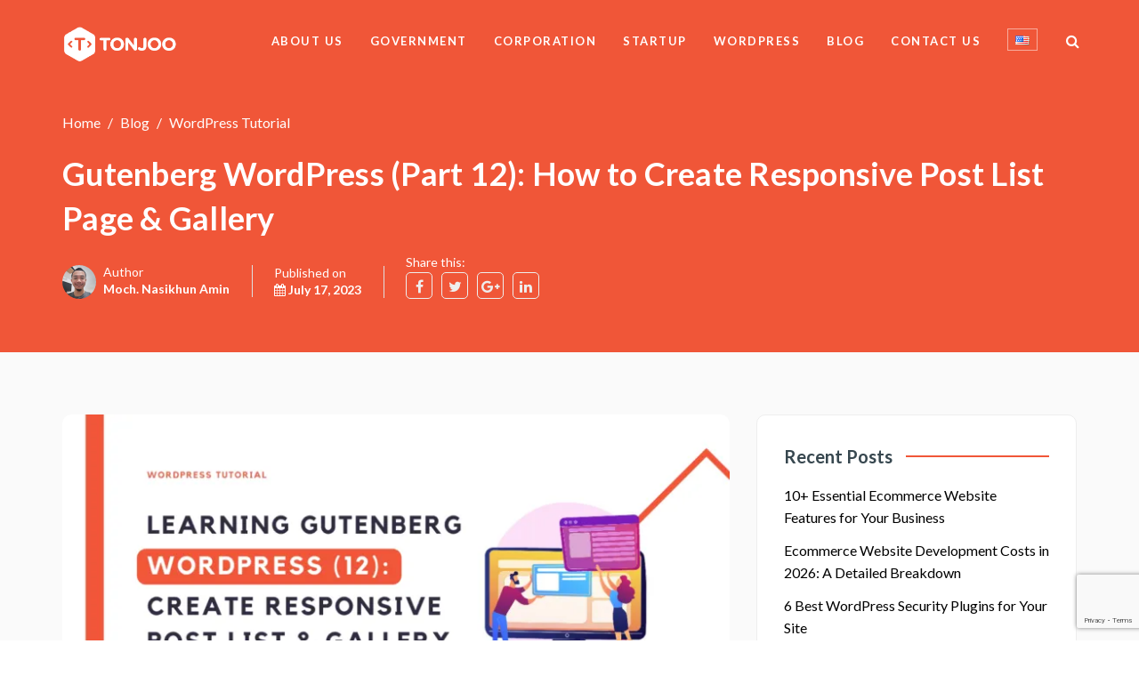

--- FILE ---
content_type: text/html; charset=UTF-8
request_url: https://tonjoo.com/gutenberg-wordpress-part-12-how-to-create-responsive-post-list-page-gallery/
body_size: 21541
content:
<!DOCTYPE html>
<html lang="en-US" prefix="og: https://ogp.me/ns#" class="no-js">
<head>
	<meta charset="UTF-8">
	<meta name="viewport" content="width=device-width, initial-scale=1, maximum-scale=1, user-scalable=no">
	<link rel="profile" href="http://gmpg.org/xfn/11">
	<link rel="pingback" href="https://tonjoo.com/xmlrpc.php">
	<link rel="shortcut icon" type='image/x-icon' href="https://cdn-prd.tongkolspace.com/tonjoo/wp-content/uploads/2017/11/tonjoo-favicon.png">
	<!--[if lt IE 9]>
	<script src="https://tonjoo.com/wp-content/themes/tonjoo/js/html5.js"></script>
	<![endif]-->
	
<!-- Search Engine Optimization by Rank Math PRO - https://rankmath.com/ -->
<title>Gutenberg WordPress (Part 12): How to Create Responsive Post List Page &amp; Gallery - Tonjoo</title>
<meta name="description" content="After successfully implementing the method to create responsive client logos, the final step to make the homepage mobile-friendly is to create responsive post"/>
<meta name="robots" content="follow, index, max-snippet:-1, max-video-preview:-1, max-image-preview:large"/>
<link rel="canonical" href="https://tonjoo.com/gutenberg-wordpress-part-12-how-to-create-responsive-post-list-page-gallery/" />
<meta property="og:locale" content="en_US" />
<meta property="og:type" content="article" />
<meta property="og:title" content="Gutenberg WordPress (Part 12): How to Create Responsive Post List Page &amp; Gallery - Tonjoo" />
<meta property="og:description" content="After successfully implementing the method to create responsive client logos, the final step to make the homepage mobile-friendly is to create responsive post" />
<meta property="og:url" content="https://tonjoo.com/gutenberg-wordpress-part-12-how-to-create-responsive-post-list-page-gallery/" />
<meta property="og:site_name" content="Tonjoo" />
<meta property="article:publisher" content="https://www.facebook.com/tonjoostudio.id/" />
<meta property="article:tag" content="gutenberg wordpress" />
<meta property="article:tag" content="wordpress" />
<meta property="article:tag" content="wordpress tutorial" />
<meta property="article:section" content="WordPress Tutorial" />
<meta property="og:updated_time" content="2023-07-18T18:35:40+07:00" />
<meta property="og:image" content="https://cdn-prd.tongkolspace.com/tonjoo/wp-content/uploads/2023/07/Copy-of-Template-12-1.png" />
<meta property="og:image:secure_url" content="https://cdn-prd.tongkolspace.com/tonjoo/wp-content/uploads/2023/07/Copy-of-Template-12-1.png" />
<meta property="og:image:width" content="1200" />
<meta property="og:image:height" content="628" />
<meta property="og:image:alt" content="create responsive post list" />
<meta property="og:image:type" content="image/png" />
<meta property="article:published_time" content="2023-07-17T15:02:58+07:00" />
<meta property="article:modified_time" content="2023-07-18T18:35:40+07:00" />
<meta name="twitter:card" content="summary_large_image" />
<meta name="twitter:title" content="Gutenberg WordPress (Part 12): How to Create Responsive Post List Page &amp; Gallery - Tonjoo" />
<meta name="twitter:description" content="After successfully implementing the method to create responsive client logos, the final step to make the homepage mobile-friendly is to create responsive post" />
<meta name="twitter:site" content="@tonjoo" />
<meta name="twitter:creator" content="@tonjoo" />
<meta name="twitter:image" content="https://cdn-prd.tongkolspace.com/tonjoo/wp-content/uploads/2023/07/Copy-of-Template-12-1.png" />
<meta name="twitter:label1" content="Written by" />
<meta name="twitter:data1" content="Moch. Nasikhun Amin" />
<meta name="twitter:label2" content="Time to read" />
<meta name="twitter:data2" content="3 minutes" />
<script type="application/ld+json" class="rank-math-schema-pro">{"@context":"https://schema.org","@graph":[{"@type":"Place","@id":"https://tonjoo.com/#place","geo":{"@type":"GeoCoordinates","latitude":"-7.746971536541061","longitude":" 110.40387690108747"},"hasMap":"https://www.google.com/maps/search/?api=1&amp;query=-7.746971536541061, 110.40387690108747","address":{"@type":"PostalAddress","streetAddress":"Jl. Tongkol Raya, Mladangan, Minomartani, Kec. Ngaglik","addressLocality":"Kabupaten Sleman","addressRegion":"Daerah Istimewa Yogyakarta","postalCode":"55581","addressCountry":"Indonesia"}},{"@type":["ProfessionalService","Organization"],"@id":"https://tonjoo.com/#organization","name":"Tonjoo Gagas Teknologi","url":"https://tonjoo.com","sameAs":["https://www.facebook.com/tonjoostudio.id/","https://twitter.com/tonjoo"],"email":"contact@tonjoo.com","address":{"@type":"PostalAddress","streetAddress":"Jl. Tongkol Raya, Mladangan, Minomartani, Kec. Ngaglik","addressLocality":"Kabupaten Sleman","addressRegion":"Daerah Istimewa Yogyakarta","postalCode":"55581","addressCountry":"Indonesia"},"logo":{"@type":"ImageObject","@id":"https://tonjoo.com/#logo","url":"https://tonjoo.com/wp-content/uploads/2017/11/tonjoo-favicon.png","contentUrl":"https://tonjoo.com/wp-content/uploads/2017/11/tonjoo-favicon.png","caption":"Tonjoo","inLanguage":"en-US","width":"200","height":"200"},"openingHours":["Monday,Tuesday,Wednesday,Thursday,Friday 09:00-17:00"],"legalName":"PT.Tonjoo Gagas Teknologi","location":{"@id":"https://tonjoo.com/#place"},"image":{"@id":"https://tonjoo.com/#logo"},"telephone":"+62274880824"},{"@type":"WebSite","@id":"https://tonjoo.com/#website","url":"https://tonjoo.com","name":"Tonjoo","alternateName":"Tonjoo Gagas Teknologi","publisher":{"@id":"https://tonjoo.com/#organization"},"inLanguage":"en-US"},{"@type":"ImageObject","@id":"https://cdn-prd.tongkolspace.com/tonjoo/wp-content/uploads/2023/07/Copy-of-Template-12-1.png","url":"https://cdn-prd.tongkolspace.com/tonjoo/wp-content/uploads/2023/07/Copy-of-Template-12-1.png","width":"1200","height":"628","caption":"create responsive post list","inLanguage":"en-US"},{"@type":"WebPage","@id":"https://tonjoo.com/gutenberg-wordpress-part-12-how-to-create-responsive-post-list-page-gallery/#webpage","url":"https://tonjoo.com/gutenberg-wordpress-part-12-how-to-create-responsive-post-list-page-gallery/","name":"Gutenberg WordPress (Part 12): How to Create Responsive Post List Page &amp; Gallery - Tonjoo","datePublished":"2023-07-17T15:02:58+07:00","dateModified":"2023-07-18T18:35:40+07:00","isPartOf":{"@id":"https://tonjoo.com/#website"},"primaryImageOfPage":{"@id":"https://cdn-prd.tongkolspace.com/tonjoo/wp-content/uploads/2023/07/Copy-of-Template-12-1.png"},"inLanguage":"en-US"},{"@type":"Person","@id":"https://tonjoo.com/author/nasikhun/","name":"Moch. Nasikhun Amin","description":"Moch. Nasikhun Amin is an SEO Technical Writer at Tonjoo with over 3 years of experience. He specializes in creating in-depth content focused on WordPress, WooCommerce, and Web Development. Every content he creates undergoes testing and technical review by the engineering team.","url":"https://tonjoo.com/author/nasikhun/","image":{"@type":"ImageObject","@id":"https://secure.gravatar.com/avatar/5c93ae4bb0928ce11e44a50341c890ac994fe3fb4a2c133ac43fb6658ddffd77?s=96&amp;d=initials&amp;r=g&amp;initials=MA","url":"https://secure.gravatar.com/avatar/5c93ae4bb0928ce11e44a50341c890ac994fe3fb4a2c133ac43fb6658ddffd77?s=96&amp;d=initials&amp;r=g&amp;initials=MA","caption":"Moch. Nasikhun Amin","inLanguage":"en-US"},"worksFor":{"@id":"https://tonjoo.com/#organization"}},{"@type":"Article","headline":"Gutenberg WordPress (Part 12): How to Create Responsive Post List Page &amp; Gallery - Tonjoo","keywords":"create responsive post list,Configure Post List Components,Update Single Posts,Create Responsive Gallery","datePublished":"2023-07-17T15:02:58+07:00","dateModified":"2023-07-18T18:35:40+07:00","author":{"@id":"https://tonjoo.com/author/nasikhun/","name":"Moch. Nasikhun Amin"},"publisher":{"@id":"https://tonjoo.com/#organization"},"description":"After successfully implementing the method to create responsive client logos, the final step to make the homepage mobile-friendly is to create responsive post","name":"Gutenberg WordPress (Part 12): How to Create Responsive Post List Page &amp; Gallery - Tonjoo","@id":"https://tonjoo.com/gutenberg-wordpress-part-12-how-to-create-responsive-post-list-page-gallery/#richSnippet","isPartOf":{"@id":"https://tonjoo.com/gutenberg-wordpress-part-12-how-to-create-responsive-post-list-page-gallery/#webpage"},"image":{"@id":"https://cdn-prd.tongkolspace.com/tonjoo/wp-content/uploads/2023/07/Copy-of-Template-12-1.png"},"inLanguage":"en-US","mainEntityOfPage":{"@id":"https://tonjoo.com/gutenberg-wordpress-part-12-how-to-create-responsive-post-list-page-gallery/#webpage"}}]}</script>
<!-- /Rank Math WordPress SEO plugin -->

<link rel='dns-prefetch' href='//cdn-prd.tongkolspace.com' />
<link href='https://fonts.gstatic.com' crossorigin rel='preconnect' />
<link rel="alternate" type="application/rss+xml" title="Tonjoo &raquo; Gutenberg WordPress (Part 12): How to Create Responsive Post List Page &#038; Gallery Comments Feed" href="https://tonjoo.com/gutenberg-wordpress-part-12-how-to-create-responsive-post-list-page-gallery/feed/" />
<link rel="alternate" title="oEmbed (JSON)" type="application/json+oembed" href="https://tonjoo.com/wp-json/oembed/1.0/embed?url=https%3A%2F%2Ftonjoo.com%2Fgutenberg-wordpress-part-12-how-to-create-responsive-post-list-page-gallery%2F" />
<link rel="alternate" title="oEmbed (XML)" type="text/xml+oembed" href="https://tonjoo.com/wp-json/oembed/1.0/embed?url=https%3A%2F%2Ftonjoo.com%2Fgutenberg-wordpress-part-12-how-to-create-responsive-post-list-page-gallery%2F&#038;format=xml" />
<style id='wp-img-auto-sizes-contain-inline-css' type='text/css'>
img:is([sizes=auto i],[sizes^="auto," i]){contain-intrinsic-size:3000px 1500px}
/*# sourceURL=wp-img-auto-sizes-contain-inline-css */
</style>
<link rel='stylesheet' id='sdm-styles-css' href='https://tonjoo.com/wp-content/plugins/simple-download-monitor/css/sdm_wp_styles.css?ver=6.9' type='text/css' media='all' />
<link rel='stylesheet' id='tonjoo-blocks-css' href='https://tonjoo.com/wp-content/plugins/tonjoo-blocks-essentials/build/blocks/blocks.css?ver=bd788cd166837125ecc6' type='text/css' media='all' />
<style id='wp-emoji-styles-inline-css' type='text/css'>

	img.wp-smiley, img.emoji {
		display: inline !important;
		border: none !important;
		box-shadow: none !important;
		height: 1em !important;
		width: 1em !important;
		margin: 0 0.07em !important;
		vertical-align: -0.1em !important;
		background: none !important;
		padding: 0 !important;
	}
/*# sourceURL=wp-emoji-styles-inline-css */
</style>
<style id='classic-theme-styles-inline-css' type='text/css'>
/*! This file is auto-generated */
.wp-block-button__link{color:#fff;background-color:#32373c;border-radius:9999px;box-shadow:none;text-decoration:none;padding:calc(.667em + 2px) calc(1.333em + 2px);font-size:1.125em}.wp-block-file__button{background:#32373c;color:#fff;text-decoration:none}
/*# sourceURL=/wp-includes/css/classic-themes.min.css */
</style>
<link rel='stylesheet' id='wpsm_tabs_r-font-awesome-front-css' href='https://tonjoo.com/wp-content/plugins/tabs-responsive/assets/css/font-awesome/css/font-awesome.min.css?ver=6.9' type='text/css' media='all' />
<link rel='stylesheet' id='wpsm_tabs_r_bootstrap-front-css' href='https://tonjoo.com/wp-content/plugins/tabs-responsive/assets/css/bootstrap-front.css?ver=6.9' type='text/css' media='all' />
<link rel='stylesheet' id='wpsm_tabs_r_animate-css' href='https://tonjoo.com/wp-content/plugins/tabs-responsive/assets/css/animate.css?ver=6.9' type='text/css' media='all' />
<link rel='stylesheet' id='spam-protect-for-contact-form7-css' href='https://tonjoo.com/wp-content/plugins/wp-contact-form-7-spam-blocker/frontend/css/spam-protect-for-contact-form7.css?ver=1.0.0' type='text/css' media='all' />
<link rel='stylesheet' id='ez-toc-css' href='https://tonjoo.com/wp-content/plugins/easy-table-of-contents/assets/css/screen.min.css?ver=2.0.76' type='text/css' media='all' />
<style id='ez-toc-inline-css' type='text/css'>
div#ez-toc-container .ez-toc-title {font-size: 120%;}div#ez-toc-container .ez-toc-title {font-weight: 500;}div#ez-toc-container ul li , div#ez-toc-container ul li a {font-size: 95%;}div#ez-toc-container ul li , div#ez-toc-container ul li a {font-weight: 500;}div#ez-toc-container nav ul ul li {font-size: 90%;}
.ez-toc-container-direction {direction: ltr;}.ez-toc-counter ul{counter-reset: item ;}.ez-toc-counter nav ul li a::before {content: counters(item, '.', decimal) '. ';display: inline-block;counter-increment: item;flex-grow: 0;flex-shrink: 0;margin-right: .2em; float: left; }.ez-toc-widget-direction {direction: ltr;}.ez-toc-widget-container ul{counter-reset: item ;}.ez-toc-widget-container nav ul li a::before {content: counters(item, '.', decimal) '. ';display: inline-block;counter-increment: item;flex-grow: 0;flex-shrink: 0;margin-right: .2em; float: left; }
/*# sourceURL=ez-toc-inline-css */
</style>
<link rel='stylesheet' id='tonjoo-main-style-css' href='https://tonjoo.com/wp-content/themes/tonjoo/assets/css/style.min.css?ver=1.5' type='text/css' media='all' />
<link rel='stylesheet' id='tonjoo-custom-style-css' href='https://tonjoo.com/wp-content/themes/tonjoo/style.css?ver=1.5' type='text/css' media='all' />
<script type="text/javascript" src="https://tonjoo.com/wp-includes/js/jquery/jquery.min.js?ver=3.7.1" id="jquery-core-js"></script>
<script type="text/javascript" src="https://tonjoo.com/wp-includes/js/jquery/jquery-migrate.min.js?ver=3.4.1" id="jquery-migrate-js"></script>
<script type="text/javascript" id="sdm-scripts-js-extra">
/* <![CDATA[ */
var sdm_ajax_script = {"ajaxurl":"https://tonjoo.com/wp-admin/admin-ajax.php"};
//# sourceURL=sdm-scripts-js-extra
/* ]]> */
</script>
<script type="text/javascript" src="https://tonjoo.com/wp-content/plugins/simple-download-monitor/js/sdm_wp_scripts.js?ver=6.9" id="sdm-scripts-js"></script>
<script type="text/javascript" src="https://tonjoo.com/wp-content/plugins/wp-contact-form-7-spam-blocker/frontend/js/spam-protect-for-contact-form7.js?ver=1.0.0" id="spam-protect-for-contact-form7-js"></script>
<link rel="https://api.w.org/" href="https://tonjoo.com/wp-json/" /><link rel="alternate" title="JSON" type="application/json" href="https://tonjoo.com/wp-json/wp/v2/posts/27418" /><link rel="EditURI" type="application/rsd+xml" title="RSD" href="https://tonjoo.com/xmlrpc.php?rsd" />
<meta name="generator" content="WordPress 6.9" />
<link rel='shortlink' href='https://tonjoo.com/?p=27418' />
<script type="application/ld+json">
		{
		  "@context": "https://schema.org",
		  "@type": "WebSite",
		  "url": "https://www.tonjoo.com",
		  "name": "Tonjoo.com",
		  "alternateName": "PT Tonjoo Gagas Teknologi",
		  "potentialAction": {
			"@type": "SearchAction",
			"target": "https://tonjoo.com/?s={search_term_string}",
			"query-input": "required name=search_term_string"
		  }
		}
</script>
<script type="application/ld+json">
		{
		  "@context": "https://schema.org",
		  "@type": "Organization",
		  "name": "Tonjoo | Wordpress Website Design and Development Company",
		  "description": "Tonjoo is a web developer with WordPress expertise. We offer full service digital marketing solution from web development, e-commerce, WordPress plugin.",
		  "url": "https://www.tonjoo.com",
		  "logo": "https://tonjoo.com/wp-content/uploads/2017/11/Tonjoo1-logo-putih.png",
		  "sameAs": [
			"https://www.facebook.com/tonjoostudio.id/",
			"https://www.instagram.com/tonjoojogjakarta/",
            "https://www.linkedin.com/company/tonjoo/"
		  ]
		}
</script>
<meta name="google-site-verification" content="e7pOloVQFn7vPmKaLamOQDu-ZWvQvm3NNE1o9hYojKg" />


<!-- Google tag (gtag.js) -->
<script async src="https://www.googletagmanager.com/gtag/js?id=G-13RMPDQKHZ"></script>
<script>
  window.dataLayer = window.dataLayer || [];
  function gtag(){dataLayer.push(arguments);}
  gtag('js', new Date());

  gtag('config', 'G-13RMPDQKHZ');
</script>

<!-- Google Tag Manager -->
<script>(function(w,d,s,l,i){w[l]=w[l]||[];w[l].push({'gtm.start':
new Date().getTime(),event:'gtm.js'});var f=d.getElementsByTagName(s)[0],
j=d.createElement(s),dl=l!='dataLayer'?'&l='+l:'';j.async=true;j.src=
'https://www.googletagmanager.com/gtm.js?id='+i+dl;f.parentNode.insertBefore(j,f);
})(window,document,'script','dataLayer','GTM-PHRBHCK');</script>
<!-- End Google Tag Manager -->		<link rel="preload" href="https://cdn-prd.tongkolspace.com/tonjoo/wp-content/uploads/2023/07/Copy-of-Template-12-1-768x402.png" as="image">
		<link rel="amphtml" href="https://tonjoo.com/gutenberg-wordpress-part-12-how-to-create-responsive-post-list-page-gallery/?amp=1">		<style type="text/css" id="wp-custom-css">
			.card-rounded > .wp-block-group{
	border-radius: 10px;
	padding: 20px;
	margin: 5px;
}
.card-facts-1 > .wp-block-column{
	padding: 20px;
	margin: 10px;
}
.card-border > .wp-block-group{
	border-style: solid;
	border-width: 3px;
	border-color: #ff6900;
	border-radius: 10px;
	padding: 20px;
	margin-top: 30px;
	margin-bottom: 30px;
}
.card-table-1 > .wp-block-column{
	padding: 15px;
	padding-right: 10px;
	margin-top: 5px;
}
.card-button-1 > .wp-block-button{
	border-style: solid;
	border-color: black;
	border-width: 3px;
	border-color: #ff6900;
	border-radius: 5px;
}
.card-cta-1 > .wp-block-column{
	border-radius: 50px;
	padding: 30px;
	margin: 10px;
}
.card-services > .wp-block-column{
	padding: 20px;
	
}

.rank-math-review-data p{
	display:none
}

.rank-math-total-wrapper{
	margin-top:20px;
}

li{
	margin-bottom:10px;
}		</style>
		<style id='global-styles-inline-css' type='text/css'>
:root{--wp--preset--aspect-ratio--square: 1;--wp--preset--aspect-ratio--4-3: 4/3;--wp--preset--aspect-ratio--3-4: 3/4;--wp--preset--aspect-ratio--3-2: 3/2;--wp--preset--aspect-ratio--2-3: 2/3;--wp--preset--aspect-ratio--16-9: 16/9;--wp--preset--aspect-ratio--9-16: 9/16;--wp--preset--color--black: #000000;--wp--preset--color--cyan-bluish-gray: #abb8c3;--wp--preset--color--white: #ffffff;--wp--preset--color--pale-pink: #f78da7;--wp--preset--color--vivid-red: #cf2e2e;--wp--preset--color--luminous-vivid-orange: #ff6900;--wp--preset--color--luminous-vivid-amber: #fcb900;--wp--preset--color--light-green-cyan: #7bdcb5;--wp--preset--color--vivid-green-cyan: #00d084;--wp--preset--color--pale-cyan-blue: #8ed1fc;--wp--preset--color--vivid-cyan-blue: #0693e3;--wp--preset--color--vivid-purple: #9b51e0;--wp--preset--gradient--vivid-cyan-blue-to-vivid-purple: linear-gradient(135deg,rgb(6,147,227) 0%,rgb(155,81,224) 100%);--wp--preset--gradient--light-green-cyan-to-vivid-green-cyan: linear-gradient(135deg,rgb(122,220,180) 0%,rgb(0,208,130) 100%);--wp--preset--gradient--luminous-vivid-amber-to-luminous-vivid-orange: linear-gradient(135deg,rgb(252,185,0) 0%,rgb(255,105,0) 100%);--wp--preset--gradient--luminous-vivid-orange-to-vivid-red: linear-gradient(135deg,rgb(255,105,0) 0%,rgb(207,46,46) 100%);--wp--preset--gradient--very-light-gray-to-cyan-bluish-gray: linear-gradient(135deg,rgb(238,238,238) 0%,rgb(169,184,195) 100%);--wp--preset--gradient--cool-to-warm-spectrum: linear-gradient(135deg,rgb(74,234,220) 0%,rgb(151,120,209) 20%,rgb(207,42,186) 40%,rgb(238,44,130) 60%,rgb(251,105,98) 80%,rgb(254,248,76) 100%);--wp--preset--gradient--blush-light-purple: linear-gradient(135deg,rgb(255,206,236) 0%,rgb(152,150,240) 100%);--wp--preset--gradient--blush-bordeaux: linear-gradient(135deg,rgb(254,205,165) 0%,rgb(254,45,45) 50%,rgb(107,0,62) 100%);--wp--preset--gradient--luminous-dusk: linear-gradient(135deg,rgb(255,203,112) 0%,rgb(199,81,192) 50%,rgb(65,88,208) 100%);--wp--preset--gradient--pale-ocean: linear-gradient(135deg,rgb(255,245,203) 0%,rgb(182,227,212) 50%,rgb(51,167,181) 100%);--wp--preset--gradient--electric-grass: linear-gradient(135deg,rgb(202,248,128) 0%,rgb(113,206,126) 100%);--wp--preset--gradient--midnight: linear-gradient(135deg,rgb(2,3,129) 0%,rgb(40,116,252) 100%);--wp--preset--font-size--small: 13px;--wp--preset--font-size--medium: 20px;--wp--preset--font-size--large: 36px;--wp--preset--font-size--x-large: 42px;--wp--preset--spacing--20: 0.44rem;--wp--preset--spacing--30: 0.67rem;--wp--preset--spacing--40: 1rem;--wp--preset--spacing--50: 1.5rem;--wp--preset--spacing--60: 2.25rem;--wp--preset--spacing--70: 3.38rem;--wp--preset--spacing--80: 5.06rem;--wp--preset--shadow--natural: 6px 6px 9px rgba(0, 0, 0, 0.2);--wp--preset--shadow--deep: 12px 12px 50px rgba(0, 0, 0, 0.4);--wp--preset--shadow--sharp: 6px 6px 0px rgba(0, 0, 0, 0.2);--wp--preset--shadow--outlined: 6px 6px 0px -3px rgb(255, 255, 255), 6px 6px rgb(0, 0, 0);--wp--preset--shadow--crisp: 6px 6px 0px rgb(0, 0, 0);}:where(.is-layout-flex){gap: 0.5em;}:where(.is-layout-grid){gap: 0.5em;}body .is-layout-flex{display: flex;}.is-layout-flex{flex-wrap: wrap;align-items: center;}.is-layout-flex > :is(*, div){margin: 0;}body .is-layout-grid{display: grid;}.is-layout-grid > :is(*, div){margin: 0;}:where(.wp-block-columns.is-layout-flex){gap: 2em;}:where(.wp-block-columns.is-layout-grid){gap: 2em;}:where(.wp-block-post-template.is-layout-flex){gap: 1.25em;}:where(.wp-block-post-template.is-layout-grid){gap: 1.25em;}.has-black-color{color: var(--wp--preset--color--black) !important;}.has-cyan-bluish-gray-color{color: var(--wp--preset--color--cyan-bluish-gray) !important;}.has-white-color{color: var(--wp--preset--color--white) !important;}.has-pale-pink-color{color: var(--wp--preset--color--pale-pink) !important;}.has-vivid-red-color{color: var(--wp--preset--color--vivid-red) !important;}.has-luminous-vivid-orange-color{color: var(--wp--preset--color--luminous-vivid-orange) !important;}.has-luminous-vivid-amber-color{color: var(--wp--preset--color--luminous-vivid-amber) !important;}.has-light-green-cyan-color{color: var(--wp--preset--color--light-green-cyan) !important;}.has-vivid-green-cyan-color{color: var(--wp--preset--color--vivid-green-cyan) !important;}.has-pale-cyan-blue-color{color: var(--wp--preset--color--pale-cyan-blue) !important;}.has-vivid-cyan-blue-color{color: var(--wp--preset--color--vivid-cyan-blue) !important;}.has-vivid-purple-color{color: var(--wp--preset--color--vivid-purple) !important;}.has-black-background-color{background-color: var(--wp--preset--color--black) !important;}.has-cyan-bluish-gray-background-color{background-color: var(--wp--preset--color--cyan-bluish-gray) !important;}.has-white-background-color{background-color: var(--wp--preset--color--white) !important;}.has-pale-pink-background-color{background-color: var(--wp--preset--color--pale-pink) !important;}.has-vivid-red-background-color{background-color: var(--wp--preset--color--vivid-red) !important;}.has-luminous-vivid-orange-background-color{background-color: var(--wp--preset--color--luminous-vivid-orange) !important;}.has-luminous-vivid-amber-background-color{background-color: var(--wp--preset--color--luminous-vivid-amber) !important;}.has-light-green-cyan-background-color{background-color: var(--wp--preset--color--light-green-cyan) !important;}.has-vivid-green-cyan-background-color{background-color: var(--wp--preset--color--vivid-green-cyan) !important;}.has-pale-cyan-blue-background-color{background-color: var(--wp--preset--color--pale-cyan-blue) !important;}.has-vivid-cyan-blue-background-color{background-color: var(--wp--preset--color--vivid-cyan-blue) !important;}.has-vivid-purple-background-color{background-color: var(--wp--preset--color--vivid-purple) !important;}.has-black-border-color{border-color: var(--wp--preset--color--black) !important;}.has-cyan-bluish-gray-border-color{border-color: var(--wp--preset--color--cyan-bluish-gray) !important;}.has-white-border-color{border-color: var(--wp--preset--color--white) !important;}.has-pale-pink-border-color{border-color: var(--wp--preset--color--pale-pink) !important;}.has-vivid-red-border-color{border-color: var(--wp--preset--color--vivid-red) !important;}.has-luminous-vivid-orange-border-color{border-color: var(--wp--preset--color--luminous-vivid-orange) !important;}.has-luminous-vivid-amber-border-color{border-color: var(--wp--preset--color--luminous-vivid-amber) !important;}.has-light-green-cyan-border-color{border-color: var(--wp--preset--color--light-green-cyan) !important;}.has-vivid-green-cyan-border-color{border-color: var(--wp--preset--color--vivid-green-cyan) !important;}.has-pale-cyan-blue-border-color{border-color: var(--wp--preset--color--pale-cyan-blue) !important;}.has-vivid-cyan-blue-border-color{border-color: var(--wp--preset--color--vivid-cyan-blue) !important;}.has-vivid-purple-border-color{border-color: var(--wp--preset--color--vivid-purple) !important;}.has-vivid-cyan-blue-to-vivid-purple-gradient-background{background: var(--wp--preset--gradient--vivid-cyan-blue-to-vivid-purple) !important;}.has-light-green-cyan-to-vivid-green-cyan-gradient-background{background: var(--wp--preset--gradient--light-green-cyan-to-vivid-green-cyan) !important;}.has-luminous-vivid-amber-to-luminous-vivid-orange-gradient-background{background: var(--wp--preset--gradient--luminous-vivid-amber-to-luminous-vivid-orange) !important;}.has-luminous-vivid-orange-to-vivid-red-gradient-background{background: var(--wp--preset--gradient--luminous-vivid-orange-to-vivid-red) !important;}.has-very-light-gray-to-cyan-bluish-gray-gradient-background{background: var(--wp--preset--gradient--very-light-gray-to-cyan-bluish-gray) !important;}.has-cool-to-warm-spectrum-gradient-background{background: var(--wp--preset--gradient--cool-to-warm-spectrum) !important;}.has-blush-light-purple-gradient-background{background: var(--wp--preset--gradient--blush-light-purple) !important;}.has-blush-bordeaux-gradient-background{background: var(--wp--preset--gradient--blush-bordeaux) !important;}.has-luminous-dusk-gradient-background{background: var(--wp--preset--gradient--luminous-dusk) !important;}.has-pale-ocean-gradient-background{background: var(--wp--preset--gradient--pale-ocean) !important;}.has-electric-grass-gradient-background{background: var(--wp--preset--gradient--electric-grass) !important;}.has-midnight-gradient-background{background: var(--wp--preset--gradient--midnight) !important;}.has-small-font-size{font-size: var(--wp--preset--font-size--small) !important;}.has-medium-font-size{font-size: var(--wp--preset--font-size--medium) !important;}.has-large-font-size{font-size: var(--wp--preset--font-size--large) !important;}.has-x-large-font-size{font-size: var(--wp--preset--font-size--x-large) !important;}
/*# sourceURL=global-styles-inline-css */
</style>
<link rel='stylesheet' id='contact-form-7-css' href='https://tonjoo.com/wp-content/plugins/contact-form-7/includes/css/styles.css?ver=6.1.1' type='text/css' media='all' />
</head>


<body class="wp-singular post-template-default single single-post postid-27418 single-format-standard wp-theme-tonjoo">

		<!-- HEADER -->
	<header id="main-header" class="navbar navbar-fixed-top main-header">
		<div class="header-wrapper">
			<div class="container">
				<div class="navbar-overlay"></div>
				<div class="navbar-header">
					<button type="button" class="navbar-toggle collapsed" data-toggle="collapse" data-target="#navbar" aria-expanded="false" aria-controls="navbar">
						<span class="sr-only">Toggle navigation</span>
						<span class="icon-bar"></span>
						<span class="icon-bar"></span>
						<span class="icon-bar"></span>
					</button>
					<a href="https://tonjoo.com" class="navbar-brand white"><img src="https://cdn-prd.tongkolspace.com/tonjoo/wp-content/uploads/2017/11/Tonjoo1-logo-putih.png" alt="Logo Tonjoo"></a>
					<a href="https://tonjoo.com" class="navbar-brand orange"><img src="https://cdn-prd.tongkolspace.com/tonjoo/wp-content/uploads/2026/01/Logo-Tonjoo-Warna-1.png" alt="Logo Tonjoo"></a>
				</div>
				<!--
				<div class="lang hidden-sm hidden-xs">
					
										
					<div class="lang-active">
						<img src="https://tonjoo.com/wp-content/themes/tonjoo/dist/img/ina.png" alt="">				
					</div>
					<div class="option">
						<a href="#"><img src="https://tonjoo.com/wp-content/themes/tonjoo/dist/img/eng.png" alt=""></a>
					</div>
				</div> -->			
				
				<nav id="navbar" class="navbar navbar-right navbar-collapse collapse">					
					
					<div class="navbar-header-wrap navbar-close-wrap visible-sm visible-xs">
						<a href="https://tonjoo.com" class="mobile-logo visible-sm visible-xs"><img src="https://cdn-prd.tongkolspace.com/tonjoo/wp-content/uploads/2017/11/Tonjoo1-logo-putih.png"></a>
						<div class="navbar-close">
							<span></span>
							<span></span>
						</div>
					</div>

					<ul id="menu-header-menu-en" class="nav navbar-nav main-menu"><li id="menu-item-3359" class="menu-item menu-item-type-post_type menu-item-object-page menu-item-3359"><a title="About Us" href="https://tonjoo.com/about/">About Us</a></li>
<li id="menu-item-3372" class="menu-item menu-item-type-post_type menu-item-object-page menu-item-3372"><a title="Government" href="https://tonjoo.com/government/">Government</a></li>
<li id="menu-item-3377" class="menu-item menu-item-type-post_type menu-item-object-page menu-item-3377"><a title="Corporation" href="https://tonjoo.com/corporation/">Corporation</a></li>
<li id="menu-item-3380" class="menu-item menu-item-type-post_type menu-item-object-page menu-item-3380"><a title="Startup" href="https://tonjoo.com/startup-2/">Startup</a></li>
<li id="menu-item-3383" class="menu-item menu-item-type-post_type menu-item-object-page menu-item-3383"><a title="WordPress" href="https://tonjoo.com/wordpress/">WordPress</a></li>
<li id="menu-item-3384" class="menu-item menu-item-type-custom menu-item-object-custom menu-item-3384"><a title="Blog" href="https://tonjoo.com/blog/">Blog</a></li>
<li id="menu-item-28118" class="menu-item menu-item-type-custom menu-item-object-custom menu-item-28118"><a title="Contact Us" href="https://tonjoo.com/contact/">Contact Us</a></li>
<li id="menu-item-3362" class="pll-parent-menu-item menu-item menu-item-type-custom menu-item-object-custom current-menu-parent menu-item-has-children menu-item-3362 dropdown"><a href="#pll_switcher"><img src="[data-uri]" alt="English" width="16" height="11" style="width: 16px; height: 11px;" /> <span class="caret"></span></a>
<ul role="menu" class="dropdown-menu">
	<li id="menu-item-3362-id" class="lang-item lang-item-136 lang-item-id no-translation lang-item-first menu-item menu-item-type-custom menu-item-object-custom menu-item-3362-id"><a title="Bahasa Indonesia" href="https://tonjoo.com/id/" hreflang="id-ID" lang="id-ID"><img src="[data-uri]" alt="Bahasa Indonesia" width="16" height="11" style="width: 16px; height: 11px;" /></a></li>
	<li id="menu-item-3362-en" class="lang-item lang-item-139 lang-item-en current-lang menu-item menu-item-type-custom menu-item-object-custom menu-item-3362-en"><a title="English" href="https://tonjoo.com/gutenberg-wordpress-part-12-how-to-create-responsive-post-list-page-gallery/" hreflang="en-US" lang="en-US"><img src="[data-uri]" alt="English" width="16" height="11" style="width: 16px; height: 11px;" /></a></li>
	<li id="menu-item-3362-vi" class="lang-item lang-item-768 lang-item-vi no-translation menu-item menu-item-type-custom menu-item-object-custom menu-item-3362-vi"><a title="&lt;img src=&quot;[data-uri]&quot; alt=&quot;Tiếng Việt&quot; width=&quot;16&quot; height=&quot;11&quot; style=&quot;width: 16px; height: 11px;&quot; /&gt;" href="https://tonjoo.com/vi/" hreflang="vi" lang="vi"><img src="[data-uri]" alt="Tiếng Việt" width="16" height="11" style="width: 16px; height: 11px;" /></a></li>
</ul>
</li>
</ul>
					<div class="header-search">
						<div class="header-search__wrap">
							<div class="header-search__open">
								<i class="fa fa-search" aria-hidden="true"></i>
							</div>
							<div class="header-search__form">
								<form action="https://tonjoo.com" method="get" role="search" id="searchform">
									<input type="text" name="s" id="s" class="header-search__input">
									<input type="hidden" name="lang" value="en"/>
									<button type="submit" class="header-search__submit visible-sm visible-xs"><i class="fa fa-search" aria-hidden="true"></i></button>
								</form>
							</div>
							<div class="header-search__close">
								<span class="ion-android-close"></span>
							</div>
						</div>						
					</div>

					<!-- <div class="lang-mobile visible-sm visible-xs">
						<div class="lang-active">
							<img class="img-flag" src="https://tonjoo.com/wp-content/themes/tonjoo/dist/img/eng.png" alt=""> <span>ENGLISH</span>
						</div>
						<div class="option">
							<a href="#"><img class="img-flag" src="https://tonjoo.com/wp-content/themes/tonjoo/dist/img/ina.png" alt=""> <span>BAHASA</span></a>
						</div>
					</div> -->	
				</nav>												
			</div>
		</div>
		<!-- /.header-wrapper -->
	</header>

	
	<!-- Content Start -->
	<div id="main-wrapper">
			<div class="case-study-page">
			<section class="top-banner lofty__half"> <!-- Default background color: orange and you can change with style="background-color: Yellow" -->
				<div class="container">
					<div class="row">
						<div class="col-sm-12 col-md-12">
							<div class="top-banner-text" data-start="0">
								<ul class="breadcrumb__simple" itemscope itemtype="http://schema.org/BreadcrumbList">
									<li itemprop="itemListElement" itemscope itemtype="http://schema.org/ListItem">
										<a itemprop="item" href="https://tonjoo.com">Home</a>
									</li>
									<li itemprop="itemListElement" itemscope itemtype="http://schema.org/ListItem">
										<a itemprop="item" href="https://tonjoo.com/blog/">Blog</a>
									</li>
									<li itemprop="itemListElement" itemscope itemtype="http://schema.org/ListItem">
																															<a itemprop="item" href="https://tonjoo.com/wordpress-tutorial/">WordPress Tutorial</a>
																			</li>
									<!-- <li itemprop="itemListElement" itemscope itemtype="http://schema.org/ListItem">
										<a itemprop="item">Gutenberg WordPress (Part 12): How to Create Responsive Post List Page &#038; Gallery</a>
									</li> -->
								</ul>
								<h1 class="title bigger">Gutenberg WordPress (Part 12): How to Create Responsive Post List Page &#038; Gallery</h1>
								<div class="post-meta">
									<div class="meta-info author">
										<img alt='Moch. Nasikhun Amin' src='https://secure.gravatar.com/avatar/5c93ae4bb0928ce11e44a50341c890ac994fe3fb4a2c133ac43fb6658ddffd77?s=38&#038;d=initials&#038;r=g&#038;initials=MA' srcset='https://secure.gravatar.com/avatar/5c93ae4bb0928ce11e44a50341c890ac994fe3fb4a2c133ac43fb6658ddffd77?s=76&#038;d=initials&#038;r=g&#038;initials=MA 2x' class='avatar avatar-38 photo author-photo' height='38' width='38' decoding='async'/>										<div class="meta-detail">
											<div class="meta-label">Author</div>
											<div class="meta-item"><a href="https://tonjoo.com/author/nasikhun/">Moch. Nasikhun Amin</a></div>
										</div>
									</div>
									<div class="meta-info publish">
										<div class="meta-detail">
											<div class="meta-label">Published on</div>
											<div class="meta-item"><i class="fa fa-calendar"></i> July 17, 2023</div>
										</div>
									</div>
									<!-- <div class="meta-info readingtime">
										<div class="meta-detail">
											<div class="meta-label">Waktu membaca</div>
											<div class="meta-item"><i class="fa fa-clock-o"></i>  8 menit</div>
										</div>
									</div> -->
									<div class="meta-info share">
										<div class="meta-detail">
											<div class="meta-label">Share this:</div>
											<ul class="meta-share"><li><a href="https://www.facebook.com/sharer/sharer.php?u=https%3A%2F%2Ftonjoo.com%2Fgutenberg-wordpress-part-12-how-to-create-responsive-post-list-page-gallery%2F" onclick="window.open(this.href, 'mywin','left=20,top=20,width=500,height=500,toolbar=1,resizable=0'); return false;"><span class="social-facebook"><i class="fa fa-facebook" title="Share on facebook"></i></span></a></li><li><a href="https://twitter.com/intent/tweet?text=Gutenberg%20WordPress%20(Part%2012):%20How%20to%20Create%20Responsive%20Post%20List%20Page%20&#038;%20Gallery&#038;url=https%3A%2F%2Ftonjoo.com%2Fgutenberg-wordpress-part-12-how-to-create-responsive-post-list-page-gallery%2F&#038;amp" onclick="window.open(this.href, 'mywin','left=20,top=20,width=500,height=500,toolbar=1,resizable=0'); return false;"><span class="social-twitter"><i class="fa fa-twitter" title="Share on twitter"></i></span></a></li><li><a href="https://plus.google.com/share?url=https%3A%2F%2Ftonjoo.com%2Fgutenberg-wordpress-part-12-how-to-create-responsive-post-list-page-gallery%2F" onclick="window.open(this.href, 'mywin','left=20,top=20,width=500,height=500,toolbar=1,resizable=0'); return false;"><span class="social-google-plus"><i class="fa fa-google-plus" title="Share on Google Plus"></i></span></a></li><li><a href="https://www.linkedin.com/shareArticle?mini=true&#038;url=https%3A%2F%2Ftonjoo.com%2Fgutenberg-wordpress-part-12-how-to-create-responsive-post-list-page-gallery%2F&#038;title=Gutenberg%20WordPress%20(Part%2012):%20How%20to%20Create%20Responsive%20Post%20List%20Page%20&#038;%20Gallery" onclick="window.open(this.href, 'mywin','left=20,top=20,width=500,height=500,toolbar=1,resizable=0'); return false;"><span class="social-linkedin"><i class="fa fa-linkedin" title="Share on linkedIn"></i></span></a></li></ul>										</div>
									</div>
								</div>
							</div>
						</div>
					</div>
				</div>
			</section>
			
			<div class="single-post-content">
					<div class="container">
							<div class="row">
									<div class="col-md-8 col-sm-12 single-post-contentArticle">
																						<div class="single-post-contentArticle-media">
														
														<img src="https://cdn-prd.tongkolspace.com/tonjoo/wp-content/uploads/2023/07/Copy-of-Template-12-1-768x402.png" class="featured-img no-lzy">
														<div class="featured-img-credit">Credit: via tonjoo.com</div>												</div>
																					<div class="single-post-contentArticle-wrap">
													<div class="single-post-contentArticle-share">
															<div class="single-post-contentArticle-shareWrap">
																	<div class="shareTitle">SHARES</div>
																	<ul class="shareList"><li><a href="https://www.facebook.com/sharer/sharer.php?u=https%3A%2F%2Ftonjoo.com%2Fgutenberg-wordpress-part-12-how-to-create-responsive-post-list-page-gallery%2F" onclick="window.open(this.href, 'mywin','left=20,top=20,width=500,height=500,toolbar=1,resizable=0'); return false;"><span class="social-facebook"><i class="fa fa-facebook" title="Share on facebook"></i></span></a></li><li><a href="https://twitter.com/intent/tweet?text=Gutenberg%20WordPress%20(Part%2012):%20How%20to%20Create%20Responsive%20Post%20List%20Page%20&#038;%20Gallery&#038;url=https%3A%2F%2Ftonjoo.com%2Fgutenberg-wordpress-part-12-how-to-create-responsive-post-list-page-gallery%2F&#038;amp" onclick="window.open(this.href, 'mywin','left=20,top=20,width=500,height=500,toolbar=1,resizable=0'); return false;"><span class="social-twitter"><i class="fa fa-twitter" title="Share on twitter"></i></span></a></li><li><a href="https://plus.google.com/share?url=https%3A%2F%2Ftonjoo.com%2Fgutenberg-wordpress-part-12-how-to-create-responsive-post-list-page-gallery%2F" onclick="window.open(this.href, 'mywin','left=20,top=20,width=500,height=500,toolbar=1,resizable=0'); return false;"><span class="social-google-plus"><i class="fa fa-google-plus" title="Share on Google Plus"></i></span></a></li><li><a href="https://www.linkedin.com/shareArticle?mini=true&#038;url=https%3A%2F%2Ftonjoo.com%2Fgutenberg-wordpress-part-12-how-to-create-responsive-post-list-page-gallery%2F&#038;title=Gutenberg%20WordPress%20(Part%2012):%20How%20to%20Create%20Responsive%20Post%20List%20Page%20&#038;%20Gallery" onclick="window.open(this.href, 'mywin','left=20,top=20,width=500,height=500,toolbar=1,resizable=0'); return false;"><span class="social-linkedin"><i class="fa fa-linkedin" title="Share on linkedIn"></i></span></a></li></ul>															</div>
													</div>
													<div class="single-post-contentArticle-content">
															<p>After successfully implementing the method to <a href="https://tonjoo.com/gutenberg-wordpress-part-11-how-to-create-responsive-client-logo-section/">create responsive client logos</a>, the final step to make the homepage mobile-friendly is to<strong> create responsive post list and gallery sections</strong>.</p>
<p>The List Post section displays a list of blog posts, while the Gallery section serves as a place to display appealing images for users.</p>
<p>To proceed with this step, it is assumed that you have already practiced the tutorial on <a href="https://tonjoo.com/gutenberg-wordpress-part-7-create-post-list-on-homepage/">how to create the post section</a> and <a href="https://tonjoo.com/gutenberg-wordpress-part-8-create-gallery-section-on-homepage/">gallery section</a> on the homepage. If you have successfully done that, follow the steps below!</p>
<div style="border: 0; padding: 20px; background-color: #e8e8e8; text-align: left;"><strong>Disclaimer:</strong><br />
The List Post we created earlier is already responsive. However, we will learn how to customize the post list and update a single post. Meanwhile, the Gallery still requires responsive adjustments.</div>
<div id="ez-toc-container" class="ez-toc-v2_0_76 counter-hierarchy ez-toc-counter ez-toc-grey ez-toc-container-direction">
<p class="ez-toc-title" style="cursor:inherit">Table of Contents</p>
<label for="ez-toc-cssicon-toggle-item-6973eb5614b2b" class="ez-toc-cssicon-toggle-label"><span class=""><span class="eztoc-hide" style="display:none;">Toggle</span><span class="ez-toc-icon-toggle-span"><svg style="fill: #999;color:#999" xmlns="http://www.w3.org/2000/svg" class="list-377408" width="20px" height="20px" viewbox="0 0 24 24" fill="none"><path d="M6 6H4v2h2V6zm14 0H8v2h12V6zM4 11h2v2H4v-2zm16 0H8v2h12v-2zM4 16h2v2H4v-2zm16 0H8v2h12v-2z" fill="currentColor"></path></svg><svg style="fill: #999;color:#999" class="arrow-unsorted-368013" xmlns="http://www.w3.org/2000/svg" width="10px" height="10px" viewbox="0 0 24 24" version="1.2" baseprofile="tiny"><path d="M18.2 9.3l-6.2-6.3-6.2 6.3c-.2.2-.3.4-.3.7s.1.5.3.7c.2.2.4.3.7.3h11c.3 0 .5-.1.7-.3.2-.2.3-.5.3-.7s-.1-.5-.3-.7zM5.8 14.7l6.2 6.3 6.2-6.3c.2-.2.3-.5.3-.7s-.1-.5-.3-.7c-.2-.2-.4-.3-.7-.3h-11c-.3 0-.5.1-.7.3-.2.2-.3.5-.3.7s.1.5.3.7z"/></svg></span></span></label><input type="checkbox"  id="ez-toc-cssicon-toggle-item-6973eb5614b2b"  aria-label="Toggle" /><nav><ul class='ez-toc-list ez-toc-list-level-1' ><li class='ez-toc-page-1 ez-toc-heading-level-2'><a class="ez-toc-link ez-toc-heading-1" href="#Step_1_Configure_Post_List_Components" >Step 1: Configure Post List Components</a></li><li class='ez-toc-page-1 ez-toc-heading-level-2'><a class="ez-toc-link ez-toc-heading-2" href="#Step_2_Update_Single_Posts" >Step 2: Update Single Posts</a></li><li class='ez-toc-page-1 ez-toc-heading-level-2'><a class="ez-toc-link ez-toc-heading-3" href="#Step_3_Create_Responsive_Gallery" >Step 3: Create Responsive Gallery</a></li><li class='ez-toc-page-1 ez-toc-heading-level-2'><a class="ez-toc-link ez-toc-heading-4" href="#Conclusion" >Conclusion</a></li></ul></nav></div>
<h2><span class="ez-toc-section" id="Step_1_Configure_Post_List_Components"></span>Step 1: Configure Post List Components<span class="ez-toc-section-end"></span></h2>
<p>In this first step, the configuration of the List Post components focuses on editing the Post Title block and the Categories block with the desired colors. From here, you can also explore other components.</p>
<p>To begin, please access the WP Admin page. Then follow these steps:</p>
<ol>
<li>On the WP Admin page, click on the <strong>Pages</strong> menu &gt; select the <strong>Homepage</strong>.<br />
<img fetchpriority="high" decoding="async" width="1139" height="542" src="https://cdn-prd.tongkolspace.com/tonjoo/wp-content/uploads/2023/07/4-7.png" class="attachment-full size-full" alt="create responsive post list" srcset="https://cdn-prd.tongkolspace.com/tonjoo/wp-content/uploads/2023/07/4-7.png 1139w, https://cdn-prd.tongkolspace.com/tonjoo/wp-content/uploads/2023/07/4-7-300x143.png 300w, https://cdn-prd.tongkolspace.com/tonjoo/wp-content/uploads/2023/07/4-7-1024x487.png 1024w, https://cdn-prd.tongkolspace.com/tonjoo/wp-content/uploads/2023/07/4-7-768x365.png 768w" sizes="(max-width: 1139px) 100vw, 1139px" title="Gutenberg WordPress (Part 12): How to Create Responsive Post List Page &amp; Gallery 1"></li>
<li>Open the <strong>List View</strong> on the left side and the <strong>Settings</strong> on the right side. Therefore, the configuration will be easier.<br />
<img decoding="async" width="1164" height="558" src="https://cdn-prd.tongkolspace.com/tonjoo/wp-content/uploads/2023/07/5-7.png" class="attachment-full size-full" alt="create responsive post list" srcset="https://cdn-prd.tongkolspace.com/tonjoo/wp-content/uploads/2023/07/5-7.png 1164w, https://cdn-prd.tongkolspace.com/tonjoo/wp-content/uploads/2023/07/5-7-300x144.png 300w, https://cdn-prd.tongkolspace.com/tonjoo/wp-content/uploads/2023/07/5-7-1024x491.png 1024w, https://cdn-prd.tongkolspace.com/tonjoo/wp-content/uploads/2023/07/5-7-768x368.png 768w" sizes="(max-width: 1164px) 100vw, 1164px" title="Gutenberg WordPress (Part 12): How to Create Responsive Post List Page &amp; Gallery 2"></li>
<li>Select the <strong>Group</strong> block that contains the list post.<br />
<img loading="lazy" decoding="async" width="1161" height="552" src="https://cdn-prd.tongkolspace.com/tonjoo/wp-content/uploads/2023/07/6-7.png" class="attachment-full size-full" alt="create responsive post list" srcset="https://cdn-prd.tongkolspace.com/tonjoo/wp-content/uploads/2023/07/6-7.png 1161w, https://cdn-prd.tongkolspace.com/tonjoo/wp-content/uploads/2023/07/6-7-300x143.png 300w, https://cdn-prd.tongkolspace.com/tonjoo/wp-content/uploads/2023/07/6-7-1024x487.png 1024w, https://cdn-prd.tongkolspace.com/tonjoo/wp-content/uploads/2023/07/6-7-768x365.png 768w" sizes="auto, (max-width: 1161px) 100vw, 1161px" title="Gutenberg WordPress (Part 12): How to Create Responsive Post List Page &amp; Gallery 3"></li>
<li>Open the <strong>Post Title</strong> block &gt; go to the <em>Settings</em> section, and click on <strong>Style</strong>. Change the <strong>Link</strong> color according to your needs. We used the color<strong> 345C00</strong>.<br />
<img loading="lazy" decoding="async" width="1162" height="559" src="https://cdn-prd.tongkolspace.com/tonjoo/wp-content/uploads/2023/07/7-7.png" class="attachment-full size-full" alt="create responsive post list" srcset="https://cdn-prd.tongkolspace.com/tonjoo/wp-content/uploads/2023/07/7-7.png 1162w, https://cdn-prd.tongkolspace.com/tonjoo/wp-content/uploads/2023/07/7-7-300x144.png 300w, https://cdn-prd.tongkolspace.com/tonjoo/wp-content/uploads/2023/07/7-7-1024x493.png 1024w, https://cdn-prd.tongkolspace.com/tonjoo/wp-content/uploads/2023/07/7-7-768x369.png 768w" sizes="auto, (max-width: 1162px) 100vw, 1162px" title="Gutenberg WordPress (Part 12): How to Create Responsive Post List Page &amp; Gallery 4"></li>
<li>Repeat the same steps for the <strong>Categories</strong> block.<br />
<img loading="lazy" decoding="async" width="1164" height="558" src="https://cdn-prd.tongkolspace.com/tonjoo/wp-content/uploads/2023/07/8-7.png" class="attachment-full size-full" alt="create responsive post list" srcset="https://cdn-prd.tongkolspace.com/tonjoo/wp-content/uploads/2023/07/8-7.png 1164w, https://cdn-prd.tongkolspace.com/tonjoo/wp-content/uploads/2023/07/8-7-300x144.png 300w, https://cdn-prd.tongkolspace.com/tonjoo/wp-content/uploads/2023/07/8-7-1024x491.png 1024w, https://cdn-prd.tongkolspace.com/tonjoo/wp-content/uploads/2023/07/8-7-768x368.png 768w" sizes="auto, (max-width: 1164px) 100vw, 1164px" title="Gutenberg WordPress (Part 12): How to Create Responsive Post List Page &amp; Gallery 5"></li>
</ol>
<h2><span class="ez-toc-section" id="Step_2_Update_Single_Posts"></span>Step 2: Update Single Posts<span class="ez-toc-section-end"></span></h2>
<p>Next, you need to update the <strong>title</strong> and <strong>featured image</strong> that were generated by <a href="https://id.wordpress.org/plugins/fakerpress/" target="_blank" rel="noopener">FakerPress</a> when you practiced the tutorial for creating a simple page, especially <a href="https://tonjoo.com/gutenberg-wordpress-part-3-how-to-create-custom-header/">the creation of the header</a>.</p>
<ol>
<li>Access the WP Admin page and click on the <strong>Posts</strong> menu &gt; select one of the single posts that you want to edit.<br />
<img loading="lazy" decoding="async" width="1166" height="556" src="https://cdn-prd.tongkolspace.com/tonjoo/wp-content/uploads/2023/07/9-7.png" class="attachment-full size-full" alt="how to create responsive post list" srcset="https://cdn-prd.tongkolspace.com/tonjoo/wp-content/uploads/2023/07/9-7.png 1166w, https://cdn-prd.tongkolspace.com/tonjoo/wp-content/uploads/2023/07/9-7-300x143.png 300w, https://cdn-prd.tongkolspace.com/tonjoo/wp-content/uploads/2023/07/9-7-1024x488.png 1024w, https://cdn-prd.tongkolspace.com/tonjoo/wp-content/uploads/2023/07/9-7-768x366.png 768w" sizes="auto, (max-width: 1166px) 100vw, 1166px" title="Gutenberg WordPress (Part 12): How to Create Responsive Post List Page &amp; Gallery 6"></li>
<li>Modify the Post title section &gt; in the <em>Settings</em> section, <em>scroll</em> down to the <em>Featured image</em> and click on <strong>Replace image</strong>.<br />
<img loading="lazy" decoding="async" width="1165" height="555" src="https://cdn-prd.tongkolspace.com/tonjoo/wp-content/uploads/2023/07/10-7.png" class="attachment-full size-full" alt="how to create responsive post list" srcset="https://cdn-prd.tongkolspace.com/tonjoo/wp-content/uploads/2023/07/10-7.png 1165w, https://cdn-prd.tongkolspace.com/tonjoo/wp-content/uploads/2023/07/10-7-300x143.png 300w, https://cdn-prd.tongkolspace.com/tonjoo/wp-content/uploads/2023/07/10-7-1024x488.png 1024w, https://cdn-prd.tongkolspace.com/tonjoo/wp-content/uploads/2023/07/10-7-768x366.png 768w" sizes="auto, (max-width: 1165px) 100vw, 1165px" title="Gutenberg WordPress (Part 12): How to Create Responsive Post List Page &amp; Gallery 7"></li>
<li>Choose <strong>Upload files</strong> &gt; click on <strong>Select Files</strong> &gt; upload the dummy featured image that we have provided <a href="https://drive.google.com/drive/folders/1g-hFlDSkqDMxV1RhmhOshhgAfO_s5AgT?usp=drive_link" target="_blank" rel="noopener">over here</a>.<br />
<img loading="lazy" decoding="async" width="1164" height="548" src="https://cdn-prd.tongkolspace.com/tonjoo/wp-content/uploads/2023/07/11-7.png" class="attachment-full size-full" alt="how to create responsive post list" srcset="https://cdn-prd.tongkolspace.com/tonjoo/wp-content/uploads/2023/07/11-7.png 1164w, https://cdn-prd.tongkolspace.com/tonjoo/wp-content/uploads/2023/07/11-7-300x141.png 300w, https://cdn-prd.tongkolspace.com/tonjoo/wp-content/uploads/2023/07/11-7-1024x482.png 1024w, https://cdn-prd.tongkolspace.com/tonjoo/wp-content/uploads/2023/07/11-7-768x362.png 768w" sizes="auto, (max-width: 1164px) 100vw, 1164px" title="Gutenberg WordPress (Part 12): How to Create Responsive Post List Page &amp; Gallery 8"></li>
<li>Select the desired image &gt; enter the <strong>Alt Text</strong> and <strong>Title</strong> for the image &gt; click on <strong>Set featured image</strong>.<br />
<img loading="lazy" decoding="async" width="1168" height="556" src="https://cdn-prd.tongkolspace.com/tonjoo/wp-content/uploads/2023/07/12-6.png" class="attachment-full size-full" alt="how to create responsive post list" srcset="https://cdn-prd.tongkolspace.com/tonjoo/wp-content/uploads/2023/07/12-6.png 1168w, https://cdn-prd.tongkolspace.com/tonjoo/wp-content/uploads/2023/07/12-6-300x143.png 300w, https://cdn-prd.tongkolspace.com/tonjoo/wp-content/uploads/2023/07/12-6-1024x487.png 1024w, https://cdn-prd.tongkolspace.com/tonjoo/wp-content/uploads/2023/07/12-6-768x366.png 768w" sizes="auto, (max-width: 1168px) 100vw, 1168px" title="Gutenberg WordPress (Part 12): How to Create Responsive Post List Page &amp; Gallery 9"></li>
<li>In the <em>Settings</em> section, scroll up &gt; click on <strong>Categories</strong> &gt; click on <strong>Add New Category</strong> to add a category. You can add categories as needed. This feature is used to group content.<br />
<img loading="lazy" decoding="async" width="1157" height="549" src="https://cdn-prd.tongkolspace.com/tonjoo/wp-content/uploads/2023/07/13-6.png" class="attachment-full size-full" alt="how to create responsive post list" srcset="https://cdn-prd.tongkolspace.com/tonjoo/wp-content/uploads/2023/07/13-6.png 1157w, https://cdn-prd.tongkolspace.com/tonjoo/wp-content/uploads/2023/07/13-6-300x142.png 300w, https://cdn-prd.tongkolspace.com/tonjoo/wp-content/uploads/2023/07/13-6-1024x486.png 1024w, https://cdn-prd.tongkolspace.com/tonjoo/wp-content/uploads/2023/07/13-6-768x364.png 768w" sizes="auto, (max-width: 1157px) 100vw, 1157px" title="Gutenberg WordPress (Part 12): How to Create Responsive Post List Page &amp; Gallery 10"></li>
<li>Once done, click on <strong>Update</strong>.</li>
<li>Repeat the same steps for all your single posts.</li>
</ol>
<p>Once you have updated all the single posts, you can view them on the front-end. Here is the final result.</p>
<div id="attachment_27439" style="width: 1161px" class="wp-caption alignnone"><img loading="lazy" decoding="async" aria-describedby="caption-attachment-27439" width="1151" height="541" src="https://cdn-prd.tongkolspace.com/tonjoo/wp-content/uploads/2023/07/14-6.png" class="attachment-full size-full" alt="how to create responsive post list" srcset="https://cdn-prd.tongkolspace.com/tonjoo/wp-content/uploads/2023/07/14-6.png 1151w, https://cdn-prd.tongkolspace.com/tonjoo/wp-content/uploads/2023/07/14-6-300x141.png 300w, https://cdn-prd.tongkolspace.com/tonjoo/wp-content/uploads/2023/07/14-6-1024x481.png 1024w, https://cdn-prd.tongkolspace.com/tonjoo/wp-content/uploads/2023/07/14-6-768x361.png 768w" sizes="auto, (max-width: 1151px) 100vw, 1151px" title="Gutenberg WordPress (Part 12): How to Create Responsive Post List Page &amp; Gallery 11"><p id="caption-attachment-27439" class="wp-caption-text">Final result of responsive post list section on desktop (left) dan mobile (right).</p></div>
<h2><span class="ez-toc-section" id="Step_3_Create_Responsive_Gallery"></span>Step 3: Create Responsive Gallery<span class="ez-toc-section-end"></span></h2>
<p>Once the post list section is complete, you can proceed to make the gallery section responsive. Here are the steps:</p>
<ol>
<li>First, you need to remove the previously created block by clicking on the <strong>Gallery Widget</strong> block &gt; click on the <strong>three dots</strong> &gt; select <strong>Remove Gallery Widget</strong>.<br />
<img loading="lazy" decoding="async" width="1152" height="549" src="https://cdn-prd.tongkolspace.com/tonjoo/wp-content/uploads/2023/07/16-6.png" class="attachment-full size-full" alt="how to create responsive gallery" srcset="https://cdn-prd.tongkolspace.com/tonjoo/wp-content/uploads/2023/07/16-6.png 1152w, https://cdn-prd.tongkolspace.com/tonjoo/wp-content/uploads/2023/07/16-6-300x143.png 300w, https://cdn-prd.tongkolspace.com/tonjoo/wp-content/uploads/2023/07/16-6-1024x488.png 1024w, https://cdn-prd.tongkolspace.com/tonjoo/wp-content/uploads/2023/07/16-6-768x366.png 768w" sizes="auto, (max-width: 1152px) 100vw, 1152px" title="Gutenberg WordPress (Part 12): How to Create Responsive Post List Page &amp; Gallery 12"></li>
<li>Next, add a new block below the <strong>Gallery</strong> heading block &gt; click on <strong>[+]</strong> and type <em>gallery</em> in the search box &gt; then select the <strong>Gallery</strong> feature.<br />
<img loading="lazy" decoding="async" width="1130" height="538" src="https://cdn-prd.tongkolspace.com/tonjoo/wp-content/uploads/2023/07/17-5.png" class="attachment-full size-full" alt="how to create responsive gallery" srcset="https://cdn-prd.tongkolspace.com/tonjoo/wp-content/uploads/2023/07/17-5.png 1130w, https://cdn-prd.tongkolspace.com/tonjoo/wp-content/uploads/2023/07/17-5-300x143.png 300w, https://cdn-prd.tongkolspace.com/tonjoo/wp-content/uploads/2023/07/17-5-1024x488.png 1024w, https://cdn-prd.tongkolspace.com/tonjoo/wp-content/uploads/2023/07/17-5-768x366.png 768w" sizes="auto, (max-width: 1130px) 100vw, 1130px" title="Gutenberg WordPress (Part 12): How to Create Responsive Post List Page &amp; Gallery 13"></li>
<li>Click on <strong>Upload</strong> and select the provided images <a href="https://drive.google.com/drive/folders/1Ndrc3zXe8Yyenzu2NGZleEcFc4XxuBrt?usp=drive_link" target="_blank" rel="noopener">over here</a>.<br />
<img loading="lazy" decoding="async" width="1146" height="547" src="https://cdn-prd.tongkolspace.com/tonjoo/wp-content/uploads/2023/07/18-5.png" class="attachment-full size-full" alt="how to create responsive gallery" srcset="https://cdn-prd.tongkolspace.com/tonjoo/wp-content/uploads/2023/07/18-5.png 1146w, https://cdn-prd.tongkolspace.com/tonjoo/wp-content/uploads/2023/07/18-5-300x143.png 300w, https://cdn-prd.tongkolspace.com/tonjoo/wp-content/uploads/2023/07/18-5-1024x489.png 1024w, https://cdn-prd.tongkolspace.com/tonjoo/wp-content/uploads/2023/07/18-5-768x367.png 768w" sizes="auto, (max-width: 1146px) 100vw, 1146px" title="Gutenberg WordPress (Part 12): How to Create Responsive Post List Page &amp; Gallery 14"></li>
<li>In the <em>List View</em> on the left, click on the <strong>Gallery</strong> block &gt; in the toolbar that appears on the heading, click on the size settings &gt; select <strong>Full width</strong>.<br />
<img loading="lazy" decoding="async" width="1160" height="556" src="https://cdn-prd.tongkolspace.com/tonjoo/wp-content/uploads/2023/07/19-4.png" class="attachment-full size-full" alt="how to create responsive gallery" srcset="https://cdn-prd.tongkolspace.com/tonjoo/wp-content/uploads/2023/07/19-4.png 1160w, https://cdn-prd.tongkolspace.com/tonjoo/wp-content/uploads/2023/07/19-4-300x144.png 300w, https://cdn-prd.tongkolspace.com/tonjoo/wp-content/uploads/2023/07/19-4-1024x491.png 1024w, https://cdn-prd.tongkolspace.com/tonjoo/wp-content/uploads/2023/07/19-4-768x368.png 768w" sizes="auto, (max-width: 1160px) 100vw, 1160px" title="Gutenberg WordPress (Part 12): How to Create Responsive Post List Page &amp; Gallery 15"></li>
<li>In the Settings section, click on <strong>Style</strong> &gt; under the <strong>Dimensions</strong> section, click on the<strong> three dots</strong> &gt; select <strong>Padding</strong> &gt; set the padding to <strong>1</strong>.<br />
<img loading="lazy" decoding="async" width="920" height="547" src="https://cdn-prd.tongkolspace.com/tonjoo/wp-content/uploads/2023/07/20-4.png" class="attachment-full size-full" alt="how to create responsive gallery" srcset="https://cdn-prd.tongkolspace.com/tonjoo/wp-content/uploads/2023/07/20-4.png 920w, https://cdn-prd.tongkolspace.com/tonjoo/wp-content/uploads/2023/07/20-4-300x178.png 300w, https://cdn-prd.tongkolspace.com/tonjoo/wp-content/uploads/2023/07/20-4-768x457.png 768w" sizes="auto, (max-width: 920px) 100vw, 920px" title="Gutenberg WordPress (Part 12): How to Create Responsive Post List Page &amp; Gallery 16"></li>
<li>That&#8217;s it! The images in the Gallery will now adapt to the screen used by the user. See the image below for reference:<br />
<img loading="lazy" decoding="async" width="701" height="617" src="https://cdn-prd.tongkolspace.com/tonjoo/wp-content/uploads/2023/07/15-6.png" class="attachment-full size-full" alt="how to create responsive gallery" srcset="https://cdn-prd.tongkolspace.com/tonjoo/wp-content/uploads/2023/07/15-6.png 701w, https://cdn-prd.tongkolspace.com/tonjoo/wp-content/uploads/2023/07/15-6-300x264.png 300w" sizes="auto, (max-width: 701px) 100vw, 701px" title="Gutenberg WordPress (Part 12): How to Create Responsive Post List Page &amp; Gallery 17"></li>
</ol>
<h2><span class="ez-toc-section" id="Conclusion"></span>Conclusion<span class="ez-toc-section-end"></span></h2>
<p>This marks the end of the tutorial on <strong>how to create responsive post list and gallery</strong>. With this, we have completed the series related to <a href="https://tonjoo.com/gutenberg-wordpress-part-2-how-to-use-block-editor/">the use of Gutenberg WordPress editor</a>. To start the tutorial from the beginning, you can read about <a href="https://tonjoo.com/gutenberg-wordpress-part-3-how-to-create-custom-header/">how to create a header</a>.</p>
<p>Creating a webpage using the Gutenberg WordPress editor is still considered basic. Further customization is needed to create a professional-looking page.</p>
<p>If you are looking for an elegant website with excellent functionality and robust security, our <a href="https://tonjoo.com/about/">development team at Tonjoo</a> can create it for you.</p>
<p>We have experience in building websites for <a href="https://tonjoo.com/startup-2/">startups</a> to <a href="https://tonjoo.com/corporation/">multinational companies</a>. Some examples of clients we have worked with are <a href="https://hellohealthgroup.com/" target="_blank" rel="noopener">Hello Health Group</a> and <a href="https://www.unilever.co.id/" target="_blank" rel="noopener">Unilever</a>.</p>
<p>Let&#8217;s discuss your website ideas and requirements through <a href="https://tonjoo.com/contact/">Tonjoo&#8217;s contact</a>, and we will help make them a reality!</p>
<hr />
<p>Read related articles about <a href="https://tonjoo.com/?s=wordpress&amp;lang=en">WordPress</a>, <a href="https://tonjoo.com/?s=woocommerce&amp;lang=en">WooCommerce</a>, <a href="https://tonjoo.com/?s=plugins&amp;lang=en">plugins</a>, and other <a href="https://tonjoo.com/?s=website+development&amp;lang=en">website development</a> topics by Moch. Nasikhun Amin on the <a href="https://tonjoo.com/blog/">Tonjoo&#8217;s blog</a>.</p>
<hr />
<p class="post-modified-info">Updated on July 18, 2023 by <a href="https://tonjoo.com/author/arifrohman/" target="_blank" class="last-modified-author">Admin Tonjoo</a></p>

																												</div>
											</div>
											<div class="single-post-contentArticle-author">
												<div class="author-thumb">
													<img alt='Moch. Nasikhun Amin' src='https://secure.gravatar.com/avatar/5c93ae4bb0928ce11e44a50341c890ac994fe3fb4a2c133ac43fb6658ddffd77?s=96&#038;d=initials&#038;r=g&#038;initials=MA' srcset='https://secure.gravatar.com/avatar/5c93ae4bb0928ce11e44a50341c890ac994fe3fb4a2c133ac43fb6658ddffd77?s=192&#038;d=initials&#038;r=g&#038;initials=MA 2x' class='avatar avatar-96 photo author-photo' height='96' width='96' loading='lazy' decoding='async'/>												</div>
												<div class="author-detail">
													<h2 class="author-name"><a href="https://tonjoo.com/author/nasikhun/">Moch. Nasikhun Amin</a></h2>
																											<p class="author-description">Moch. Nasikhun Amin is an SEO Technical Writer at Tonjoo with over 3 years of experience. He specializes in creating in-depth content focused on WordPress, WooCommerce, and Web Development. Every content he creates undergoes testing and technical review by the engineering team.</p>
																																							<div class="author-social d-flex align-items-center">
														<ul class="social-icon d-flex">
																																																																										</ul>
													</div>
												</div>
																							</div>
									</div>
									<div class="col-md-4 single-post-contentSidebar">
																									<div id="recent-posts-3" class="sidebarWrap widget_recent_entries">		<div class="sidebarTitle"><h3 class="widget-title">Recent Posts</h3></div>		<div class="sidebarList">
			<ul>
														<li>
						<div class="sidebarList-title">
							<a href="https://tonjoo.com/essential-ecommerce-website-features/">10+ Essential Ecommerce Website Features for Your Business</a>
						</div>
											</li>
														<li>
						<div class="sidebarList-title">
							<a href="https://tonjoo.com/ecommerce-website-development-costs/">Ecommerce Website Development Costs in 2026: A Detailed Breakdown</a>
						</div>
											</li>
														<li>
						<div class="sidebarList-title">
							<a href="https://tonjoo.com/best-wordpress-security-plugins/">6 Best WordPress Security Plugins for Your Site</a>
						</div>
											</li>
														<li>
						<div class="sidebarList-title">
							<a href="https://tonjoo.com/best-wordpress-seo-plugins/">The Best WordPress SEO Plugins to Boost Your Website Ranking</a>
						</div>
											</li>
														<li>
						<div class="sidebarList-title">
							<a href="https://tonjoo.com/how-to-embed-a-pdf-in-wordpress/">How to Embed a PDF in WordPress with/without Plugin</a>
						</div>
											</li>
							</ul>
		</div>
		</div><div id="categories-4" class="sidebarWrap widget_categories"><div class="sidebarTitle"><h3 class="widget-title">Blog Categories</h3></div>
			<ul>
					<li class="cat-item cat-item-1535"><a href="https://tonjoo.com/artificial-intelligence-en/">Artificial Intelligence</a>
</li>
	<li class="cat-item cat-item-424"><a href="https://tonjoo.com/general/">General</a>
</li>
	<li class="cat-item cat-item-293"><a href="https://tonjoo.com/hosting/">Hosting</a>
</li>
	<li class="cat-item cat-item-305"><a href="https://tonjoo.com/media-release/">Media Release</a>
</li>
	<li class="cat-item cat-item-309"><a href="https://tonjoo.com/plugin/">Plugin</a>
</li>
	<li class="cat-item cat-item-336"><a href="https://tonjoo.com/service/">Service</a>
</li>
	<li class="cat-item cat-item-178"><a href="https://tonjoo.com/tutorial/">Tutorial</a>
</li>
	<li class="cat-item cat-item-141"><a href="https://tonjoo.com/web-development/">Web Development</a>
</li>
	<li class="cat-item cat-item-307"><a href="https://tonjoo.com/wordpress-tutorial/">WordPress Tutorial</a>
</li>
			</ul>

			</div>																			</div>
							</div>
					</div>
			</div>
			
			<section>
				<div class="post-nav clearfix">
											<div class="col-sm-6">
							<div class="post-nav--back">
								<a href="https://tonjoo.com/gutenberg-wordpress-part-11-how-to-create-responsive-client-logo-section/" rel="prev"><h4>Gutenberg WordPress (Part 11): How to Create Responsive Client Logo Section</h4></a>							</div>
						</div>
																<div class="col-sm-6">
							<div class="post-nav--next">
								<a href="https://tonjoo.com/what-is-content-management-system/" rel="next"><h4>What is Content Management System (CMS)?</h4></a>							</div>
						</div>
									</div>
			</section>

			<!-- Contact -->
<div class="section-contact-wrapper">
	<section class="section-contact-image">
		<div class="container">
			<div class="row">
				<img class="ilustrasi" src="https://tonjoo.com/wp-content/themes/tonjoo/dist/img/ilustrasi-kontak.png" alt="">
				<div class="col-md-5 col-horizontal-center">
					<div class="section-contact-image-heading">
						<img class="logo" src="https://tonjoo.com/wp-content/themes/tonjoo/dist/img/logo.png" alt="">
						<h2>Lets Work Together!</h2>
						<p>Create your ideal website with us.</p>
					</div>
					
<div class="wpcf7 no-js" id="wpcf7-f783-p27418-o1" lang="en-US" dir="ltr" data-wpcf7-id="783">
<div class="screen-reader-response"><p role="status" aria-live="polite" aria-atomic="true"></p> <ul></ul></div>
<form action="/gutenberg-wordpress-part-12-how-to-create-responsive-post-list-page-gallery/#wpcf7-f783-p27418-o1" method="post" class="wpcf7-form init" aria-label="Contact form" novalidate="novalidate" data-status="init">
<fieldset class="hidden-fields-container"><input type="hidden" name="_wpcf7" value="783" /><input type="hidden" name="_wpcf7_version" value="6.1.1" /><input type="hidden" name="_wpcf7_locale" value="en_US" /><input type="hidden" name="_wpcf7_unit_tag" value="wpcf7-f783-p27418-o1" /><input type="hidden" name="_wpcf7_container_post" value="27418" /><input type="hidden" name="_wpcf7_posted_data_hash" value="" /><input type="hidden" name="_wpcf7_recaptcha_response" value="" />
</fieldset>
<div class="form-group">
	<p><label>Name</label><br />
<span class="wpcf7-form-control-wrap" data-name="kepada_nama"><input size="40" maxlength="400" class="wpcf7-form-control wpcf7-text wpcf7-validates-as-required form-control" aria-required="true" aria-invalid="false" placeholder="Your name" value="" type="text" name="kepada_nama" /></span>
	</p>
</div>
<div class="form-group">
	<p><label>Email</label><br />
<span class="wpcf7-form-control-wrap" data-name="kepada_email"><input size="40" maxlength="400" class="wpcf7-form-control wpcf7-email wpcf7-validates-as-required wpcf7-text wpcf7-validates-as-email form-control" aria-required="true" aria-invalid="false" placeholder="Your email" value="" type="email" name="kepada_email" /></span>
	</p>
</div>
<div class="form-group">
	<p><label>Phone</label><br />
<span class="wpcf7-form-control-wrap" data-name="kepada_nomor_telepon"><input size="40" maxlength="400" class="wpcf7-form-control wpcf7-tel wpcf7-text wpcf7-validates-as-tel form-control" aria-invalid="false" placeholder="Your phone number" value="" type="tel" name="kepada_nomor_telepon" /></span>
	</p>
</div>
<div class="form-group">
	<p><label>Location</label><br />
<span class="wpcf7-form-control-wrap" data-name="kepada_lokasi"><input size="40" maxlength="400" class="wpcf7-form-control wpcf7-text form-control" aria-invalid="false" placeholder="Your location" value="" type="text" name="kepada_lokasi" /></span>
	</p>
</div>
<div class="form-group">
	<p><label for="bujet">Estimated Budget</label><br />
<span class="wpcf7-form-control-wrap" data-name="kepada_budget"><select class="wpcf7-form-control wpcf7-select wpcf7-validates-as-required form-control" aria-required="true" aria-invalid="false" name="kepada_budget"><option value="">Estimated Budget</option><option value="1,000 USD - 2,500 USD">1,000 USD - 2,500 USD</option><option value="2,500 USD - 5,000 USD">2,500 USD - 5,000 USD</option><option value="5,000 USD - 10,000 USD">5,000 USD - 10,000 USD</option><option value="10,000 USD - 15,000 USD">10,000 USD - 15,000 USD</option><option value="More than 15,000 USD">More than 15,000 USD</option></select></span>
	</p>
</div>
<div class="form-group">
	<p><label for="pesan">Message</label><br />
<span class="wpcf7-form-control-wrap" data-name="kepada_message"><textarea cols="40" rows="10" maxlength="2000" class="wpcf7-form-control wpcf7-textarea wpcf7-validates-as-required form-control form-placeholder-contact-us" aria-required="true" aria-invalid="false" placeholder="How can we help you?" name="kepada_message"></textarea></span>
	</p>
</div>
<div class="form-group">

</div>
<div class="form-group">
	<p><input class="wpcf7-form-control wpcf7-submit has-spinner btn btn-primary btn-center btn-block" type="submit" value="Send your message" />
	</p>
</div><p style="display: none !important;" class="akismet-fields-container" data-prefix="_wpcf7_ak_"><label>&#916;<textarea name="_wpcf7_ak_hp_textarea" cols="45" rows="8" maxlength="100"></textarea></label><input type="hidden" id="ak_js_1" name="_wpcf7_ak_js" value="4"/><script>document.getElementById( "ak_js_1" ).setAttribute( "value", ( new Date() ).getTime() );</script></p><div class="wpcf7-response-output" aria-hidden="true"></div>
</form>
</div>
				</div>
			</div>
		</div>
	</section>
</div>
<!-- /.section-contact -->
			<!-- /.section-contact -->
		</div>
	

</div>
<!-- Content End -->

<!-- Footer -->
<footer id="main-footer">

	
		<div class="section-seo">
		<div class="container">
			<div class="section-seo-wrap">
				<div class="row">
					<div class="col-md-12">
						<h3 class="section-seo-wrapTitle text-center">
							#1 WordPress Developer Company in Indonesia						</h3>
					</div>
				</div>
				<div class="items">
											<div class="item">
							<h4 class="subtitle">Reliable WordPress Website Design Company</h4>
							<p>We believe that your company can grow greater each day through an IT solution. All you really need is a reliable WordPress website design company. We don’t mind to get our hands dirty with codes to put your website one step higher. We are more than happy to lend a helping hand in tailoring a website that will meet your needs. We transform your unique identity into corporate website, news magazine, discussion forum, social network, and anything that your standard template can’t do. The cutting edge technology coupled with our creativity and vision drive us in wrestling any challenges to make your amazing website a better place for your customers. Invest in intelligent website now and we bring the future right in your hand.</p>
						</div>
											<div class="item">
							<h4 class="subtitle">Professional WordPress Design and Developer with Magical Touch</h4>
							<p>We are going to tell you a secret. We are a professional WordPress design and developer with magical touch. If website is your shirt, we know how to make an excellent tailor-made shirt. We know where to put the buttons precisely. We know where to put the magic in your website accurately. We know how to make our WordPress design works optimally. We know how to wowing the users. We know how to increase the ‘aha’ moments when the users browsing in your website. The magic does not stop there. We also know how to put the magic to be a problem solving quick fix for your company needs. We know and we will make you experiencing the magic too. Let us shake hands and get our magical touch move into your fingertips.</p>
						</div>
											<div class="item">
							<h4 class="subtitle">Sophisticated WordPress Plugin Developer</h4>
							<p>We are a sophisticated WordPress plugin developer. We know how tailoring a plugin that can bring a website you have dreamed of into reality. Our plugin validates that we make things that are not only well-designed but also functional for your company.</p>
						</div>
											<div class="item">
							<h4 class="subtitle">Attractive Custom WordPress Theme</h4>
							<p>We deliver more than a standard and pre-made website. Therefore, we also give you an attractive custom WordPress theme. We craft a custom WordPress theme that suitable for your business. It is the right time to make your online presence stands out uniquely.</p>
						</div>
											<div class="item">
							<h4 class="subtitle">Ecommerce WordPress Developer that Gives You Result</h4>
							<p>We know you need more than a solution. You need e-commerce WordPress developer that gives you result. We know how to grab your visitors’ attention with appealing interface, change them into your new customers, and help your e-commerce business growing greater each day</p>
						</div>
									</div>
			</div>
		</div>
	</div>

	<div class="section-footer-nav">
	<div class="container">
		<div class="items">
			<div class="item">
				<h3 class="subtitle">Our Services</h3><ul id="menu-our-services" class="footer-nav"><li id="menu-item-35414" class="menu-item menu-item-type-post_type menu-item-object-page menu-item-35414"><a title="WordPress Development Services Company" href="https://tonjoo.com/wordpress-development/">WordPress Development Services Company</a></li>
<li id="menu-item-22662" class="menu-item menu-item-type-post_type menu-item-object-page menu-item-22662"><a title="WordPress Development and Consulting Services" href="https://tonjoo.com/wordpress-development-and-consulting/">WordPress Development and Consulting Services</a></li>
<li id="menu-item-22663" class="menu-item menu-item-type-post_type menu-item-object-page menu-item-22663"><a title="WordPress Ecommerce Development Services" href="https://tonjoo.com/wordpress-e-commerce/">WordPress Ecommerce Development Services</a></li>
<li id="menu-item-22664" class="menu-item menu-item-type-post_type menu-item-object-page menu-item-22664"><a title="WordPress Hosting Consultancy" href="https://tonjoo.com/wordpress-hosting-consultancy/">WordPress Hosting Consultancy</a></li>
<li id="menu-item-22665" class="menu-item menu-item-type-post_type menu-item-object-page menu-item-22665"><a title="WordPress Multisite Development Services" href="https://tonjoo.com/wordpress-multisite/">WordPress Multisite Development Services</a></li>
<li id="menu-item-22666" class="menu-item menu-item-type-post_type menu-item-object-page menu-item-22666"><a title="WordPress Strategy" href="https://tonjoo.com/wordpress-strategy/">WordPress Strategy</a></li>
<li id="menu-item-22667" class="menu-item menu-item-type-post_type menu-item-object-page menu-item-22667"><a title="WordPress Maintenance and Support Services" href="https://tonjoo.com/wordpress-support/">WordPress Maintenance and Support Services</a></li>
<li id="menu-item-22668" class="menu-item menu-item-type-post_type menu-item-object-page menu-item-22668"><a title="WordPress Training Course" href="https://tonjoo.com/wordpress-training/">WordPress Training Course</a></li>
<li id="menu-item-22669" class="menu-item menu-item-type-post_type menu-item-object-page menu-item-22669"><a title="Advanced WordPress Services" href="https://tonjoo.com/advance-wordpress-service/">Advanced WordPress Services</a></li>
<li id="menu-item-22670" class="menu-item menu-item-type-post_type menu-item-object-page menu-item-22670"><a title="Custom WordPress Theme Development Services" href="https://tonjoo.com/custom-wordpress-theme/">Custom WordPress Theme Development Services</a></li>
<li id="menu-item-22671" class="menu-item menu-item-type-post_type menu-item-object-page menu-item-22671"><a title="Enterprise WordPress Development For Company" href="https://tonjoo.com/enterprise-wordpress-development-for-company/">Enterprise WordPress Development For Company</a></li>
</ul>			</div>
			<div class="item">
				<h3 class="subtitle">Portfolio &amp; Case Studies</h3><ul id="menu-portfolio-case-studies" class="footer-nav"><li id="menu-item-22675" class="menu-item menu-item-type-post_type menu-item-object-page menu-item-22675"><a title="Government" href="https://tonjoo.com/government/">Government</a></li>
<li id="menu-item-22673" class="menu-item menu-item-type-post_type menu-item-object-page menu-item-22673"><a title="Corporation" href="https://tonjoo.com/corporation/">Corporation</a></li>
<li id="menu-item-22677" class="menu-item menu-item-type-post_type menu-item-object-page menu-item-22677"><a title="Startup" href="https://tonjoo.com/startup-2/">Startup</a></li>
<li id="menu-item-22678" class="menu-item menu-item-type-post_type menu-item-object-page menu-item-22678"><a title="WordPress" href="https://tonjoo.com/wordpress/">WordPress</a></li>
<li id="menu-item-22863" class="menu-item menu-item-type-custom menu-item-object-custom menu-item-22863"><a title="Case Study" href="https://tonjoo.com/showcase/">Case Study</a></li>
</ul>				<h3 class="subtitle">Our Partners</h3><ul id="menu-our-partners" class="footer-nav"><li id="menu-item-22691" class="menu-item menu-item-type-custom menu-item-object-custom menu-item-22691"><a title="Plugin Ongkos Kirim" href="https://pluginongkoskirim.com/">Plugin Ongkos Kirim</a></li>
<li id="menu-item-22692" class="menu-item menu-item-type-custom menu-item-object-custom menu-item-22692"><a title="Pintar Jualan" href="https://pintarjualan.id/">Pintar Jualan</a></li>
<li id="menu-item-22693" class="menu-item menu-item-type-custom menu-item-object-custom menu-item-22693"><a title="Tonjoo Studio" href="https://tonjoostudio.com/">Tonjoo Studio</a></li>
</ul>			</div>
			<div class="item">
				<h3 class="subtitle">Stay Connected</h3>
				<div class="sosmed">
											<a href="https://www.facebook.com/tonjoostudio.id/" target="_blank">
							<i class="fa fa-facebook" aria-hidden="true"></i>						</a>
											<a href="https://twitter.com/tonjoo" target="_blank">
							<i class="fa fa-twitter" aria-hidden="true"></i>						</a>
											<a href="https://www.linkedin.com/company/tonjoo/" target="_blank">
							<i class="fa fa-linkedin" aria-hidden="true"></i>						</a>
									</div>
				<h3 class="subtitle">Other Informations</h3><ul id="menu-other-informations" class="footer-nav"><li id="menu-item-23225" class="menu-item menu-item-type-post_type menu-item-object-page menu-item-23225"><a title="About Us" href="https://tonjoo.com/about/">About Us</a></li>
<li id="menu-item-23798" class="menu-item menu-item-type-post_type menu-item-object-page menu-item-23798"><a title="Contact &#038; Address" href="https://tonjoo.com/contact/">Contact &#038; Address</a></li>
<li id="menu-item-23223" class="menu-item menu-item-type-post_type menu-item-object-page menu-item-23223"><a title="Privacy Policy" href="https://tonjoo.com/privacy-policy/">Privacy Policy</a></li>
<li id="menu-item-23222" class="menu-item menu-item-type-post_type menu-item-object-page menu-item-23222"><a title="Term &#038; Conditions" href="https://tonjoo.com/term-conditions/">Term &#038; Conditions</a></li>
<li id="menu-item-23805" class="menu-item menu-item-type-custom menu-item-object-custom menu-item-23805"><a title="Blog &amp; Press Release" href="https://tonjoo.com/blog/">Blog &#038; Press Release</a></li>
</ul>			</div>
		</div>
	</div>
</div>
	<div class="section-footer-about">
	<div class="container">
		<div class="row">
			<div class="col-md-12">
				<img src="https://tonjoo.com/wp-content/uploads/2022/01/footer-logo.png" alt="Logo Tonjoo">
			</div>
		</div>
		<div class="items">
			<div class="item">
				<h3 class="subtitle">PT. Tonjoo Gagas Teknologi</h3>
				<p>Tonjoo is a professional and reliable website development agency with offices in Indonesia, Vietnam, India, Singapore, and Malaysia. We have over 10 years of experience in developing and building websites, especially in WordPress Development.</p>
<p>We are committed to providing the best possible service to our clients. We will work with you to understand your needs and develop a website that meets the goals of your business.</p>
<p>If you are interested in using our website development services, please contact us for more information.</p>
			</div>
			<div class="item">
				<h3 class="subtitle">Contact Us</h3>
				<div class="sosmed">
											<a href="tel:(0274) 880824">
							<i class="fa fa-phone" aria-hidden="true"></i> (0274) 880824						</a>
																<a href="mailto:contact@tonjoo.com">
							<i class="fa fa-envelope" aria-hidden="true"></i> contact@tonjoo.com						</a>
									</div>
			</div>
			<div class="item">
													<h3 class="subtitle">
						Jakarta HQ													<a target="_blank" href="https://maps.app.goo.gl/GM9JwC1PgVFF72UZ8">
								<span>
									<i class='fa fa-map-marker'></i> Navigation								</span>
							</a>
											</h3>
					<p>Infiniti Office, Menara Cakrawala 12th Floor Unit 05A, Jl. MH. Thamrin, Kebon Sirih, Menteng Jakarta Pusat 10340.</p>
									<h3 class="subtitle">
						Yogyakarta HQ													<a target="_blank" href="https://goo.gl/maps/Zudbhixk3zYJxZHAA">
								<span>
									<i class='fa fa-map-marker'></i> Navigation								</span>
							</a>
											</h3>
					<p>Jalan Tongkol Raya No. 5 - Minomartani Kec. Ngaglik, Kab. Sleman DIY 55281</p>
							</div>
		</div>
	</div>
</div>
	<div class="section-footer">
		<div class="container">
			<div class="row">
				<div class="col-md-6">
					<p>Copyright ©2026 Tonjoo Corporation. All Right Reserved.</p>
				</div>
				<div class="col-md-6 backTop">
					<p>
						<a href="#main-wrapper">
							<i class="fa fa-arrow-up"></i>
							Back to Top						</a>
					</p>
				</div>
			</div>
		</div>
	</div>
</footer>

<script type="speculationrules">
{"prefetch":[{"source":"document","where":{"and":[{"href_matches":"/*"},{"not":{"href_matches":["/wp-*.php","/wp-admin/*","/wp-content/uploads/*","/wp-content/*","/wp-content/plugins/*","/wp-content/themes/tonjoo/*","/*\\?(.+)"]}},{"not":{"selector_matches":"a[rel~=\"nofollow\"]"}},{"not":{"selector_matches":".no-prefetch, .no-prefetch a"}}]},"eagerness":"conservative"}]}
</script>
<script>
    var wpcf7Form = document.querySelector('.wpcf7');

    wpcf7Form.addEventListener('wpcf7mailsent', function(event) {
        var url = window.location.href;


        let lang; // Declare the lang variable here

        if (url.includes("https://tonjoo.com/id")) {
            lang = 'contact_id'; // Assign a value to lang without let
        } else if (url.includes("https://tonjoo.com/vi")) {
            lang = 'contact_vi'; // Assign a value to lang without let
        } else {
            lang = 'contact_en'; // Assign a value to lang without let
        }

        // Trigger click event submit_contact
        gtag('event', 'submit_contact', {
            'event_category': 'lead',
            'event_label': lang
        });
    }, false);
</script><script type="text/javascript" id="flying-scripts">const loadScriptsTimer=setTimeout(loadScripts,1*1000);const userInteractionEvents=['click', 'mousemove', 'keydown', 'touchstart', 'touchmove', 'wheel'];userInteractionEvents.forEach(function(event){window.addEventListener(event,triggerScriptLoader,{passive:!0})});function triggerScriptLoader(){loadScripts();clearTimeout(loadScriptsTimer);userInteractionEvents.forEach(function(event){window.removeEventListener(event,triggerScriptLoader,{passive:!0})})}
function loadScripts(){document.querySelectorAll("script[data-type='lazy']").forEach(function(elem){elem.setAttribute("src",elem.getAttribute("data-src"))})}</script>
    <script type="text/javascript" src="https://tonjoo.com/wp-content/plugins/tabs-responsive/assets/js/tabs-custom.js?ver=6.9" id="wpsm_tabs_r_custom-js-front-js"></script>
<script type="text/javascript" id="pll_cookie_script-js-after">
/* <![CDATA[ */
(function() {
				var expirationDate = new Date();
				expirationDate.setTime( expirationDate.getTime() + 31536000 * 1000 );
				document.cookie = "pll_language=en; expires=" + expirationDate.toUTCString() + "; path=/; secure; SameSite=Lax";
			}());

//# sourceURL=pll_cookie_script-js-after
/* ]]> */
</script>
<script type="text/javascript" src="https://tonjoo.com/wp-content/themes/tonjoo/assets/js/script.min.js?ver=1.5" id="tonjoo-functions-js"></script>
<script type="text/javascript" src="https://tonjoo.com/wp-content/themes/tonjoo/assets/js/loadmore.js?ver=1.5" id="tj-load-more-js"></script>
<script type="text/javascript" src="https://tonjoo.com/wp-content/themes/tonjoo/assets/js/tj-custom.js?ver=1.5" id="tj-custom-js"></script>
<script type="text/javascript" src="https://www.google.com/recaptcha/api.js?render=6LeP1uEUAAAAAGYmlK8FO14ESW2_sOrwUI96Q_Mo&amp;ver=3.0" id="google-recaptcha-js"></script>
<script type="text/javascript" src="https://tonjoo.com/wp-includes/js/dist/vendor/wp-polyfill.min.js?ver=3.15.0" id="wp-polyfill-js"></script>
<script type="text/javascript" id="wpcf7-recaptcha-js-before">
/* <![CDATA[ */
var wpcf7_recaptcha = {
    "sitekey": "6LeP1uEUAAAAAGYmlK8FO14ESW2_sOrwUI96Q_Mo",
    "actions": {
        "homepage": "homepage",
        "contactform": "contactform"
    }
};
//# sourceURL=wpcf7-recaptcha-js-before
/* ]]> */
</script>
<script type="text/javascript" src="https://tonjoo.com/wp-content/plugins/contact-form-7/modules/recaptcha/index.js?ver=6.1.1" id="wpcf7-recaptcha-js"></script>
<script type="text/javascript" src="https://tonjoo.com/wp-includes/js/dist/hooks.min.js?ver=dd5603f07f9220ed27f1" id="wp-hooks-js"></script>
<script type="text/javascript" src="https://tonjoo.com/wp-includes/js/dist/i18n.min.js?ver=c26c3dc7bed366793375" id="wp-i18n-js"></script>
<script type="text/javascript" id="wp-i18n-js-after">
/* <![CDATA[ */
wp.i18n.setLocaleData( { 'text direction\u0004ltr': [ 'ltr' ] } );
//# sourceURL=wp-i18n-js-after
/* ]]> */
</script>
<script type="text/javascript" src="https://tonjoo.com/wp-content/plugins/contact-form-7/includes/swv/js/index.js?ver=6.1.1" id="swv-js"></script>
<script type="text/javascript" id="contact-form-7-js-before">
/* <![CDATA[ */
var wpcf7 = {
    "api": {
        "root": "https:\/\/tonjoo.com\/wp-json\/",
        "namespace": "contact-form-7\/v1"
    },
    "cached": 1
};
//# sourceURL=contact-form-7-js-before
/* ]]> */
</script>
<script type="text/javascript" src="https://tonjoo.com/wp-content/plugins/contact-form-7/includes/js/index.js?ver=6.1.1" id="contact-form-7-js"></script>
<script defer type="text/javascript" src="https://tonjoo.com/wp-content/plugins/akismet/_inc/akismet-frontend.js?ver=1767780581" id="akismet-frontend-js"></script>
<script id="wp-emoji-settings" type="application/json">
{"baseUrl":"https://s.w.org/images/core/emoji/17.0.2/72x72/","ext":".png","svgUrl":"https://s.w.org/images/core/emoji/17.0.2/svg/","svgExt":".svg","source":{"concatemoji":"https://tonjoo.com/wp-includes/js/wp-emoji-release.min.js?ver=6.9"}}
</script>
<script type="module">
/* <![CDATA[ */
/*! This file is auto-generated */
const a=JSON.parse(document.getElementById("wp-emoji-settings").textContent),o=(window._wpemojiSettings=a,"wpEmojiSettingsSupports"),s=["flag","emoji"];function i(e){try{var t={supportTests:e,timestamp:(new Date).valueOf()};sessionStorage.setItem(o,JSON.stringify(t))}catch(e){}}function c(e,t,n){e.clearRect(0,0,e.canvas.width,e.canvas.height),e.fillText(t,0,0);t=new Uint32Array(e.getImageData(0,0,e.canvas.width,e.canvas.height).data);e.clearRect(0,0,e.canvas.width,e.canvas.height),e.fillText(n,0,0);const a=new Uint32Array(e.getImageData(0,0,e.canvas.width,e.canvas.height).data);return t.every((e,t)=>e===a[t])}function p(e,t){e.clearRect(0,0,e.canvas.width,e.canvas.height),e.fillText(t,0,0);var n=e.getImageData(16,16,1,1);for(let e=0;e<n.data.length;e++)if(0!==n.data[e])return!1;return!0}function u(e,t,n,a){switch(t){case"flag":return n(e,"\ud83c\udff3\ufe0f\u200d\u26a7\ufe0f","\ud83c\udff3\ufe0f\u200b\u26a7\ufe0f")?!1:!n(e,"\ud83c\udde8\ud83c\uddf6","\ud83c\udde8\u200b\ud83c\uddf6")&&!n(e,"\ud83c\udff4\udb40\udc67\udb40\udc62\udb40\udc65\udb40\udc6e\udb40\udc67\udb40\udc7f","\ud83c\udff4\u200b\udb40\udc67\u200b\udb40\udc62\u200b\udb40\udc65\u200b\udb40\udc6e\u200b\udb40\udc67\u200b\udb40\udc7f");case"emoji":return!a(e,"\ud83e\u1fac8")}return!1}function f(e,t,n,a){let r;const o=(r="undefined"!=typeof WorkerGlobalScope&&self instanceof WorkerGlobalScope?new OffscreenCanvas(300,150):document.createElement("canvas")).getContext("2d",{willReadFrequently:!0}),s=(o.textBaseline="top",o.font="600 32px Arial",{});return e.forEach(e=>{s[e]=t(o,e,n,a)}),s}function r(e){var t=document.createElement("script");t.src=e,t.defer=!0,document.head.appendChild(t)}a.supports={everything:!0,everythingExceptFlag:!0},new Promise(t=>{let n=function(){try{var e=JSON.parse(sessionStorage.getItem(o));if("object"==typeof e&&"number"==typeof e.timestamp&&(new Date).valueOf()<e.timestamp+604800&&"object"==typeof e.supportTests)return e.supportTests}catch(e){}return null}();if(!n){if("undefined"!=typeof Worker&&"undefined"!=typeof OffscreenCanvas&&"undefined"!=typeof URL&&URL.createObjectURL&&"undefined"!=typeof Blob)try{var e="postMessage("+f.toString()+"("+[JSON.stringify(s),u.toString(),c.toString(),p.toString()].join(",")+"));",a=new Blob([e],{type:"text/javascript"});const r=new Worker(URL.createObjectURL(a),{name:"wpTestEmojiSupports"});return void(r.onmessage=e=>{i(n=e.data),r.terminate(),t(n)})}catch(e){}i(n=f(s,u,c,p))}t(n)}).then(e=>{for(const n in e)a.supports[n]=e[n],a.supports.everything=a.supports.everything&&a.supports[n],"flag"!==n&&(a.supports.everythingExceptFlag=a.supports.everythingExceptFlag&&a.supports[n]);var t;a.supports.everythingExceptFlag=a.supports.everythingExceptFlag&&!a.supports.flag,a.supports.everything||((t=a.source||{}).concatemoji?r(t.concatemoji):t.wpemoji&&t.twemoji&&(r(t.twemoji),r(t.wpemoji)))});
//# sourceURL=https://tonjoo.com/wp-includes/js/wp-emoji-loader.min.js
/* ]]> */
</script>
<script type="text/javascript">
  	WebFontConfig = {
    	google: { families: [ 'Lato:300,400,400i,600,700,700i,900,900i','Droid+Serif:700i' ] }
  	};
  	(function() {
    	var wf = document.createElement('script');
    	wf.src = 'https://ajax.googleapis.com/ajax/libs/webfont/1/webfont.js';
    	wf.type = 'text/javascript';
    	wf.async = 'true';
    	var s = document.getElementsByTagName('script')[0];
    	s.parentNode.insertBefore(wf, s);
  	})(); 
</script>
</body>
</html>

--- FILE ---
content_type: text/html; charset=utf-8
request_url: https://www.google.com/recaptcha/api2/anchor?ar=1&k=6LeP1uEUAAAAAGYmlK8FO14ESW2_sOrwUI96Q_Mo&co=aHR0cHM6Ly90b25qb28uY29tOjQ0Mw..&hl=en&v=PoyoqOPhxBO7pBk68S4YbpHZ&size=invisible&anchor-ms=20000&execute-ms=30000&cb=uymk3jiwl9f9
body_size: 48731
content:
<!DOCTYPE HTML><html dir="ltr" lang="en"><head><meta http-equiv="Content-Type" content="text/html; charset=UTF-8">
<meta http-equiv="X-UA-Compatible" content="IE=edge">
<title>reCAPTCHA</title>
<style type="text/css">
/* cyrillic-ext */
@font-face {
  font-family: 'Roboto';
  font-style: normal;
  font-weight: 400;
  font-stretch: 100%;
  src: url(//fonts.gstatic.com/s/roboto/v48/KFO7CnqEu92Fr1ME7kSn66aGLdTylUAMa3GUBHMdazTgWw.woff2) format('woff2');
  unicode-range: U+0460-052F, U+1C80-1C8A, U+20B4, U+2DE0-2DFF, U+A640-A69F, U+FE2E-FE2F;
}
/* cyrillic */
@font-face {
  font-family: 'Roboto';
  font-style: normal;
  font-weight: 400;
  font-stretch: 100%;
  src: url(//fonts.gstatic.com/s/roboto/v48/KFO7CnqEu92Fr1ME7kSn66aGLdTylUAMa3iUBHMdazTgWw.woff2) format('woff2');
  unicode-range: U+0301, U+0400-045F, U+0490-0491, U+04B0-04B1, U+2116;
}
/* greek-ext */
@font-face {
  font-family: 'Roboto';
  font-style: normal;
  font-weight: 400;
  font-stretch: 100%;
  src: url(//fonts.gstatic.com/s/roboto/v48/KFO7CnqEu92Fr1ME7kSn66aGLdTylUAMa3CUBHMdazTgWw.woff2) format('woff2');
  unicode-range: U+1F00-1FFF;
}
/* greek */
@font-face {
  font-family: 'Roboto';
  font-style: normal;
  font-weight: 400;
  font-stretch: 100%;
  src: url(//fonts.gstatic.com/s/roboto/v48/KFO7CnqEu92Fr1ME7kSn66aGLdTylUAMa3-UBHMdazTgWw.woff2) format('woff2');
  unicode-range: U+0370-0377, U+037A-037F, U+0384-038A, U+038C, U+038E-03A1, U+03A3-03FF;
}
/* math */
@font-face {
  font-family: 'Roboto';
  font-style: normal;
  font-weight: 400;
  font-stretch: 100%;
  src: url(//fonts.gstatic.com/s/roboto/v48/KFO7CnqEu92Fr1ME7kSn66aGLdTylUAMawCUBHMdazTgWw.woff2) format('woff2');
  unicode-range: U+0302-0303, U+0305, U+0307-0308, U+0310, U+0312, U+0315, U+031A, U+0326-0327, U+032C, U+032F-0330, U+0332-0333, U+0338, U+033A, U+0346, U+034D, U+0391-03A1, U+03A3-03A9, U+03B1-03C9, U+03D1, U+03D5-03D6, U+03F0-03F1, U+03F4-03F5, U+2016-2017, U+2034-2038, U+203C, U+2040, U+2043, U+2047, U+2050, U+2057, U+205F, U+2070-2071, U+2074-208E, U+2090-209C, U+20D0-20DC, U+20E1, U+20E5-20EF, U+2100-2112, U+2114-2115, U+2117-2121, U+2123-214F, U+2190, U+2192, U+2194-21AE, U+21B0-21E5, U+21F1-21F2, U+21F4-2211, U+2213-2214, U+2216-22FF, U+2308-230B, U+2310, U+2319, U+231C-2321, U+2336-237A, U+237C, U+2395, U+239B-23B7, U+23D0, U+23DC-23E1, U+2474-2475, U+25AF, U+25B3, U+25B7, U+25BD, U+25C1, U+25CA, U+25CC, U+25FB, U+266D-266F, U+27C0-27FF, U+2900-2AFF, U+2B0E-2B11, U+2B30-2B4C, U+2BFE, U+3030, U+FF5B, U+FF5D, U+1D400-1D7FF, U+1EE00-1EEFF;
}
/* symbols */
@font-face {
  font-family: 'Roboto';
  font-style: normal;
  font-weight: 400;
  font-stretch: 100%;
  src: url(//fonts.gstatic.com/s/roboto/v48/KFO7CnqEu92Fr1ME7kSn66aGLdTylUAMaxKUBHMdazTgWw.woff2) format('woff2');
  unicode-range: U+0001-000C, U+000E-001F, U+007F-009F, U+20DD-20E0, U+20E2-20E4, U+2150-218F, U+2190, U+2192, U+2194-2199, U+21AF, U+21E6-21F0, U+21F3, U+2218-2219, U+2299, U+22C4-22C6, U+2300-243F, U+2440-244A, U+2460-24FF, U+25A0-27BF, U+2800-28FF, U+2921-2922, U+2981, U+29BF, U+29EB, U+2B00-2BFF, U+4DC0-4DFF, U+FFF9-FFFB, U+10140-1018E, U+10190-1019C, U+101A0, U+101D0-101FD, U+102E0-102FB, U+10E60-10E7E, U+1D2C0-1D2D3, U+1D2E0-1D37F, U+1F000-1F0FF, U+1F100-1F1AD, U+1F1E6-1F1FF, U+1F30D-1F30F, U+1F315, U+1F31C, U+1F31E, U+1F320-1F32C, U+1F336, U+1F378, U+1F37D, U+1F382, U+1F393-1F39F, U+1F3A7-1F3A8, U+1F3AC-1F3AF, U+1F3C2, U+1F3C4-1F3C6, U+1F3CA-1F3CE, U+1F3D4-1F3E0, U+1F3ED, U+1F3F1-1F3F3, U+1F3F5-1F3F7, U+1F408, U+1F415, U+1F41F, U+1F426, U+1F43F, U+1F441-1F442, U+1F444, U+1F446-1F449, U+1F44C-1F44E, U+1F453, U+1F46A, U+1F47D, U+1F4A3, U+1F4B0, U+1F4B3, U+1F4B9, U+1F4BB, U+1F4BF, U+1F4C8-1F4CB, U+1F4D6, U+1F4DA, U+1F4DF, U+1F4E3-1F4E6, U+1F4EA-1F4ED, U+1F4F7, U+1F4F9-1F4FB, U+1F4FD-1F4FE, U+1F503, U+1F507-1F50B, U+1F50D, U+1F512-1F513, U+1F53E-1F54A, U+1F54F-1F5FA, U+1F610, U+1F650-1F67F, U+1F687, U+1F68D, U+1F691, U+1F694, U+1F698, U+1F6AD, U+1F6B2, U+1F6B9-1F6BA, U+1F6BC, U+1F6C6-1F6CF, U+1F6D3-1F6D7, U+1F6E0-1F6EA, U+1F6F0-1F6F3, U+1F6F7-1F6FC, U+1F700-1F7FF, U+1F800-1F80B, U+1F810-1F847, U+1F850-1F859, U+1F860-1F887, U+1F890-1F8AD, U+1F8B0-1F8BB, U+1F8C0-1F8C1, U+1F900-1F90B, U+1F93B, U+1F946, U+1F984, U+1F996, U+1F9E9, U+1FA00-1FA6F, U+1FA70-1FA7C, U+1FA80-1FA89, U+1FA8F-1FAC6, U+1FACE-1FADC, U+1FADF-1FAE9, U+1FAF0-1FAF8, U+1FB00-1FBFF;
}
/* vietnamese */
@font-face {
  font-family: 'Roboto';
  font-style: normal;
  font-weight: 400;
  font-stretch: 100%;
  src: url(//fonts.gstatic.com/s/roboto/v48/KFO7CnqEu92Fr1ME7kSn66aGLdTylUAMa3OUBHMdazTgWw.woff2) format('woff2');
  unicode-range: U+0102-0103, U+0110-0111, U+0128-0129, U+0168-0169, U+01A0-01A1, U+01AF-01B0, U+0300-0301, U+0303-0304, U+0308-0309, U+0323, U+0329, U+1EA0-1EF9, U+20AB;
}
/* latin-ext */
@font-face {
  font-family: 'Roboto';
  font-style: normal;
  font-weight: 400;
  font-stretch: 100%;
  src: url(//fonts.gstatic.com/s/roboto/v48/KFO7CnqEu92Fr1ME7kSn66aGLdTylUAMa3KUBHMdazTgWw.woff2) format('woff2');
  unicode-range: U+0100-02BA, U+02BD-02C5, U+02C7-02CC, U+02CE-02D7, U+02DD-02FF, U+0304, U+0308, U+0329, U+1D00-1DBF, U+1E00-1E9F, U+1EF2-1EFF, U+2020, U+20A0-20AB, U+20AD-20C0, U+2113, U+2C60-2C7F, U+A720-A7FF;
}
/* latin */
@font-face {
  font-family: 'Roboto';
  font-style: normal;
  font-weight: 400;
  font-stretch: 100%;
  src: url(//fonts.gstatic.com/s/roboto/v48/KFO7CnqEu92Fr1ME7kSn66aGLdTylUAMa3yUBHMdazQ.woff2) format('woff2');
  unicode-range: U+0000-00FF, U+0131, U+0152-0153, U+02BB-02BC, U+02C6, U+02DA, U+02DC, U+0304, U+0308, U+0329, U+2000-206F, U+20AC, U+2122, U+2191, U+2193, U+2212, U+2215, U+FEFF, U+FFFD;
}
/* cyrillic-ext */
@font-face {
  font-family: 'Roboto';
  font-style: normal;
  font-weight: 500;
  font-stretch: 100%;
  src: url(//fonts.gstatic.com/s/roboto/v48/KFO7CnqEu92Fr1ME7kSn66aGLdTylUAMa3GUBHMdazTgWw.woff2) format('woff2');
  unicode-range: U+0460-052F, U+1C80-1C8A, U+20B4, U+2DE0-2DFF, U+A640-A69F, U+FE2E-FE2F;
}
/* cyrillic */
@font-face {
  font-family: 'Roboto';
  font-style: normal;
  font-weight: 500;
  font-stretch: 100%;
  src: url(//fonts.gstatic.com/s/roboto/v48/KFO7CnqEu92Fr1ME7kSn66aGLdTylUAMa3iUBHMdazTgWw.woff2) format('woff2');
  unicode-range: U+0301, U+0400-045F, U+0490-0491, U+04B0-04B1, U+2116;
}
/* greek-ext */
@font-face {
  font-family: 'Roboto';
  font-style: normal;
  font-weight: 500;
  font-stretch: 100%;
  src: url(//fonts.gstatic.com/s/roboto/v48/KFO7CnqEu92Fr1ME7kSn66aGLdTylUAMa3CUBHMdazTgWw.woff2) format('woff2');
  unicode-range: U+1F00-1FFF;
}
/* greek */
@font-face {
  font-family: 'Roboto';
  font-style: normal;
  font-weight: 500;
  font-stretch: 100%;
  src: url(//fonts.gstatic.com/s/roboto/v48/KFO7CnqEu92Fr1ME7kSn66aGLdTylUAMa3-UBHMdazTgWw.woff2) format('woff2');
  unicode-range: U+0370-0377, U+037A-037F, U+0384-038A, U+038C, U+038E-03A1, U+03A3-03FF;
}
/* math */
@font-face {
  font-family: 'Roboto';
  font-style: normal;
  font-weight: 500;
  font-stretch: 100%;
  src: url(//fonts.gstatic.com/s/roboto/v48/KFO7CnqEu92Fr1ME7kSn66aGLdTylUAMawCUBHMdazTgWw.woff2) format('woff2');
  unicode-range: U+0302-0303, U+0305, U+0307-0308, U+0310, U+0312, U+0315, U+031A, U+0326-0327, U+032C, U+032F-0330, U+0332-0333, U+0338, U+033A, U+0346, U+034D, U+0391-03A1, U+03A3-03A9, U+03B1-03C9, U+03D1, U+03D5-03D6, U+03F0-03F1, U+03F4-03F5, U+2016-2017, U+2034-2038, U+203C, U+2040, U+2043, U+2047, U+2050, U+2057, U+205F, U+2070-2071, U+2074-208E, U+2090-209C, U+20D0-20DC, U+20E1, U+20E5-20EF, U+2100-2112, U+2114-2115, U+2117-2121, U+2123-214F, U+2190, U+2192, U+2194-21AE, U+21B0-21E5, U+21F1-21F2, U+21F4-2211, U+2213-2214, U+2216-22FF, U+2308-230B, U+2310, U+2319, U+231C-2321, U+2336-237A, U+237C, U+2395, U+239B-23B7, U+23D0, U+23DC-23E1, U+2474-2475, U+25AF, U+25B3, U+25B7, U+25BD, U+25C1, U+25CA, U+25CC, U+25FB, U+266D-266F, U+27C0-27FF, U+2900-2AFF, U+2B0E-2B11, U+2B30-2B4C, U+2BFE, U+3030, U+FF5B, U+FF5D, U+1D400-1D7FF, U+1EE00-1EEFF;
}
/* symbols */
@font-face {
  font-family: 'Roboto';
  font-style: normal;
  font-weight: 500;
  font-stretch: 100%;
  src: url(//fonts.gstatic.com/s/roboto/v48/KFO7CnqEu92Fr1ME7kSn66aGLdTylUAMaxKUBHMdazTgWw.woff2) format('woff2');
  unicode-range: U+0001-000C, U+000E-001F, U+007F-009F, U+20DD-20E0, U+20E2-20E4, U+2150-218F, U+2190, U+2192, U+2194-2199, U+21AF, U+21E6-21F0, U+21F3, U+2218-2219, U+2299, U+22C4-22C6, U+2300-243F, U+2440-244A, U+2460-24FF, U+25A0-27BF, U+2800-28FF, U+2921-2922, U+2981, U+29BF, U+29EB, U+2B00-2BFF, U+4DC0-4DFF, U+FFF9-FFFB, U+10140-1018E, U+10190-1019C, U+101A0, U+101D0-101FD, U+102E0-102FB, U+10E60-10E7E, U+1D2C0-1D2D3, U+1D2E0-1D37F, U+1F000-1F0FF, U+1F100-1F1AD, U+1F1E6-1F1FF, U+1F30D-1F30F, U+1F315, U+1F31C, U+1F31E, U+1F320-1F32C, U+1F336, U+1F378, U+1F37D, U+1F382, U+1F393-1F39F, U+1F3A7-1F3A8, U+1F3AC-1F3AF, U+1F3C2, U+1F3C4-1F3C6, U+1F3CA-1F3CE, U+1F3D4-1F3E0, U+1F3ED, U+1F3F1-1F3F3, U+1F3F5-1F3F7, U+1F408, U+1F415, U+1F41F, U+1F426, U+1F43F, U+1F441-1F442, U+1F444, U+1F446-1F449, U+1F44C-1F44E, U+1F453, U+1F46A, U+1F47D, U+1F4A3, U+1F4B0, U+1F4B3, U+1F4B9, U+1F4BB, U+1F4BF, U+1F4C8-1F4CB, U+1F4D6, U+1F4DA, U+1F4DF, U+1F4E3-1F4E6, U+1F4EA-1F4ED, U+1F4F7, U+1F4F9-1F4FB, U+1F4FD-1F4FE, U+1F503, U+1F507-1F50B, U+1F50D, U+1F512-1F513, U+1F53E-1F54A, U+1F54F-1F5FA, U+1F610, U+1F650-1F67F, U+1F687, U+1F68D, U+1F691, U+1F694, U+1F698, U+1F6AD, U+1F6B2, U+1F6B9-1F6BA, U+1F6BC, U+1F6C6-1F6CF, U+1F6D3-1F6D7, U+1F6E0-1F6EA, U+1F6F0-1F6F3, U+1F6F7-1F6FC, U+1F700-1F7FF, U+1F800-1F80B, U+1F810-1F847, U+1F850-1F859, U+1F860-1F887, U+1F890-1F8AD, U+1F8B0-1F8BB, U+1F8C0-1F8C1, U+1F900-1F90B, U+1F93B, U+1F946, U+1F984, U+1F996, U+1F9E9, U+1FA00-1FA6F, U+1FA70-1FA7C, U+1FA80-1FA89, U+1FA8F-1FAC6, U+1FACE-1FADC, U+1FADF-1FAE9, U+1FAF0-1FAF8, U+1FB00-1FBFF;
}
/* vietnamese */
@font-face {
  font-family: 'Roboto';
  font-style: normal;
  font-weight: 500;
  font-stretch: 100%;
  src: url(//fonts.gstatic.com/s/roboto/v48/KFO7CnqEu92Fr1ME7kSn66aGLdTylUAMa3OUBHMdazTgWw.woff2) format('woff2');
  unicode-range: U+0102-0103, U+0110-0111, U+0128-0129, U+0168-0169, U+01A0-01A1, U+01AF-01B0, U+0300-0301, U+0303-0304, U+0308-0309, U+0323, U+0329, U+1EA0-1EF9, U+20AB;
}
/* latin-ext */
@font-face {
  font-family: 'Roboto';
  font-style: normal;
  font-weight: 500;
  font-stretch: 100%;
  src: url(//fonts.gstatic.com/s/roboto/v48/KFO7CnqEu92Fr1ME7kSn66aGLdTylUAMa3KUBHMdazTgWw.woff2) format('woff2');
  unicode-range: U+0100-02BA, U+02BD-02C5, U+02C7-02CC, U+02CE-02D7, U+02DD-02FF, U+0304, U+0308, U+0329, U+1D00-1DBF, U+1E00-1E9F, U+1EF2-1EFF, U+2020, U+20A0-20AB, U+20AD-20C0, U+2113, U+2C60-2C7F, U+A720-A7FF;
}
/* latin */
@font-face {
  font-family: 'Roboto';
  font-style: normal;
  font-weight: 500;
  font-stretch: 100%;
  src: url(//fonts.gstatic.com/s/roboto/v48/KFO7CnqEu92Fr1ME7kSn66aGLdTylUAMa3yUBHMdazQ.woff2) format('woff2');
  unicode-range: U+0000-00FF, U+0131, U+0152-0153, U+02BB-02BC, U+02C6, U+02DA, U+02DC, U+0304, U+0308, U+0329, U+2000-206F, U+20AC, U+2122, U+2191, U+2193, U+2212, U+2215, U+FEFF, U+FFFD;
}
/* cyrillic-ext */
@font-face {
  font-family: 'Roboto';
  font-style: normal;
  font-weight: 900;
  font-stretch: 100%;
  src: url(//fonts.gstatic.com/s/roboto/v48/KFO7CnqEu92Fr1ME7kSn66aGLdTylUAMa3GUBHMdazTgWw.woff2) format('woff2');
  unicode-range: U+0460-052F, U+1C80-1C8A, U+20B4, U+2DE0-2DFF, U+A640-A69F, U+FE2E-FE2F;
}
/* cyrillic */
@font-face {
  font-family: 'Roboto';
  font-style: normal;
  font-weight: 900;
  font-stretch: 100%;
  src: url(//fonts.gstatic.com/s/roboto/v48/KFO7CnqEu92Fr1ME7kSn66aGLdTylUAMa3iUBHMdazTgWw.woff2) format('woff2');
  unicode-range: U+0301, U+0400-045F, U+0490-0491, U+04B0-04B1, U+2116;
}
/* greek-ext */
@font-face {
  font-family: 'Roboto';
  font-style: normal;
  font-weight: 900;
  font-stretch: 100%;
  src: url(//fonts.gstatic.com/s/roboto/v48/KFO7CnqEu92Fr1ME7kSn66aGLdTylUAMa3CUBHMdazTgWw.woff2) format('woff2');
  unicode-range: U+1F00-1FFF;
}
/* greek */
@font-face {
  font-family: 'Roboto';
  font-style: normal;
  font-weight: 900;
  font-stretch: 100%;
  src: url(//fonts.gstatic.com/s/roboto/v48/KFO7CnqEu92Fr1ME7kSn66aGLdTylUAMa3-UBHMdazTgWw.woff2) format('woff2');
  unicode-range: U+0370-0377, U+037A-037F, U+0384-038A, U+038C, U+038E-03A1, U+03A3-03FF;
}
/* math */
@font-face {
  font-family: 'Roboto';
  font-style: normal;
  font-weight: 900;
  font-stretch: 100%;
  src: url(//fonts.gstatic.com/s/roboto/v48/KFO7CnqEu92Fr1ME7kSn66aGLdTylUAMawCUBHMdazTgWw.woff2) format('woff2');
  unicode-range: U+0302-0303, U+0305, U+0307-0308, U+0310, U+0312, U+0315, U+031A, U+0326-0327, U+032C, U+032F-0330, U+0332-0333, U+0338, U+033A, U+0346, U+034D, U+0391-03A1, U+03A3-03A9, U+03B1-03C9, U+03D1, U+03D5-03D6, U+03F0-03F1, U+03F4-03F5, U+2016-2017, U+2034-2038, U+203C, U+2040, U+2043, U+2047, U+2050, U+2057, U+205F, U+2070-2071, U+2074-208E, U+2090-209C, U+20D0-20DC, U+20E1, U+20E5-20EF, U+2100-2112, U+2114-2115, U+2117-2121, U+2123-214F, U+2190, U+2192, U+2194-21AE, U+21B0-21E5, U+21F1-21F2, U+21F4-2211, U+2213-2214, U+2216-22FF, U+2308-230B, U+2310, U+2319, U+231C-2321, U+2336-237A, U+237C, U+2395, U+239B-23B7, U+23D0, U+23DC-23E1, U+2474-2475, U+25AF, U+25B3, U+25B7, U+25BD, U+25C1, U+25CA, U+25CC, U+25FB, U+266D-266F, U+27C0-27FF, U+2900-2AFF, U+2B0E-2B11, U+2B30-2B4C, U+2BFE, U+3030, U+FF5B, U+FF5D, U+1D400-1D7FF, U+1EE00-1EEFF;
}
/* symbols */
@font-face {
  font-family: 'Roboto';
  font-style: normal;
  font-weight: 900;
  font-stretch: 100%;
  src: url(//fonts.gstatic.com/s/roboto/v48/KFO7CnqEu92Fr1ME7kSn66aGLdTylUAMaxKUBHMdazTgWw.woff2) format('woff2');
  unicode-range: U+0001-000C, U+000E-001F, U+007F-009F, U+20DD-20E0, U+20E2-20E4, U+2150-218F, U+2190, U+2192, U+2194-2199, U+21AF, U+21E6-21F0, U+21F3, U+2218-2219, U+2299, U+22C4-22C6, U+2300-243F, U+2440-244A, U+2460-24FF, U+25A0-27BF, U+2800-28FF, U+2921-2922, U+2981, U+29BF, U+29EB, U+2B00-2BFF, U+4DC0-4DFF, U+FFF9-FFFB, U+10140-1018E, U+10190-1019C, U+101A0, U+101D0-101FD, U+102E0-102FB, U+10E60-10E7E, U+1D2C0-1D2D3, U+1D2E0-1D37F, U+1F000-1F0FF, U+1F100-1F1AD, U+1F1E6-1F1FF, U+1F30D-1F30F, U+1F315, U+1F31C, U+1F31E, U+1F320-1F32C, U+1F336, U+1F378, U+1F37D, U+1F382, U+1F393-1F39F, U+1F3A7-1F3A8, U+1F3AC-1F3AF, U+1F3C2, U+1F3C4-1F3C6, U+1F3CA-1F3CE, U+1F3D4-1F3E0, U+1F3ED, U+1F3F1-1F3F3, U+1F3F5-1F3F7, U+1F408, U+1F415, U+1F41F, U+1F426, U+1F43F, U+1F441-1F442, U+1F444, U+1F446-1F449, U+1F44C-1F44E, U+1F453, U+1F46A, U+1F47D, U+1F4A3, U+1F4B0, U+1F4B3, U+1F4B9, U+1F4BB, U+1F4BF, U+1F4C8-1F4CB, U+1F4D6, U+1F4DA, U+1F4DF, U+1F4E3-1F4E6, U+1F4EA-1F4ED, U+1F4F7, U+1F4F9-1F4FB, U+1F4FD-1F4FE, U+1F503, U+1F507-1F50B, U+1F50D, U+1F512-1F513, U+1F53E-1F54A, U+1F54F-1F5FA, U+1F610, U+1F650-1F67F, U+1F687, U+1F68D, U+1F691, U+1F694, U+1F698, U+1F6AD, U+1F6B2, U+1F6B9-1F6BA, U+1F6BC, U+1F6C6-1F6CF, U+1F6D3-1F6D7, U+1F6E0-1F6EA, U+1F6F0-1F6F3, U+1F6F7-1F6FC, U+1F700-1F7FF, U+1F800-1F80B, U+1F810-1F847, U+1F850-1F859, U+1F860-1F887, U+1F890-1F8AD, U+1F8B0-1F8BB, U+1F8C0-1F8C1, U+1F900-1F90B, U+1F93B, U+1F946, U+1F984, U+1F996, U+1F9E9, U+1FA00-1FA6F, U+1FA70-1FA7C, U+1FA80-1FA89, U+1FA8F-1FAC6, U+1FACE-1FADC, U+1FADF-1FAE9, U+1FAF0-1FAF8, U+1FB00-1FBFF;
}
/* vietnamese */
@font-face {
  font-family: 'Roboto';
  font-style: normal;
  font-weight: 900;
  font-stretch: 100%;
  src: url(//fonts.gstatic.com/s/roboto/v48/KFO7CnqEu92Fr1ME7kSn66aGLdTylUAMa3OUBHMdazTgWw.woff2) format('woff2');
  unicode-range: U+0102-0103, U+0110-0111, U+0128-0129, U+0168-0169, U+01A0-01A1, U+01AF-01B0, U+0300-0301, U+0303-0304, U+0308-0309, U+0323, U+0329, U+1EA0-1EF9, U+20AB;
}
/* latin-ext */
@font-face {
  font-family: 'Roboto';
  font-style: normal;
  font-weight: 900;
  font-stretch: 100%;
  src: url(//fonts.gstatic.com/s/roboto/v48/KFO7CnqEu92Fr1ME7kSn66aGLdTylUAMa3KUBHMdazTgWw.woff2) format('woff2');
  unicode-range: U+0100-02BA, U+02BD-02C5, U+02C7-02CC, U+02CE-02D7, U+02DD-02FF, U+0304, U+0308, U+0329, U+1D00-1DBF, U+1E00-1E9F, U+1EF2-1EFF, U+2020, U+20A0-20AB, U+20AD-20C0, U+2113, U+2C60-2C7F, U+A720-A7FF;
}
/* latin */
@font-face {
  font-family: 'Roboto';
  font-style: normal;
  font-weight: 900;
  font-stretch: 100%;
  src: url(//fonts.gstatic.com/s/roboto/v48/KFO7CnqEu92Fr1ME7kSn66aGLdTylUAMa3yUBHMdazQ.woff2) format('woff2');
  unicode-range: U+0000-00FF, U+0131, U+0152-0153, U+02BB-02BC, U+02C6, U+02DA, U+02DC, U+0304, U+0308, U+0329, U+2000-206F, U+20AC, U+2122, U+2191, U+2193, U+2212, U+2215, U+FEFF, U+FFFD;
}

</style>
<link rel="stylesheet" type="text/css" href="https://www.gstatic.com/recaptcha/releases/PoyoqOPhxBO7pBk68S4YbpHZ/styles__ltr.css">
<script nonce="VjjT-U6FlLjJe053fH0qQQ" type="text/javascript">window['__recaptcha_api'] = 'https://www.google.com/recaptcha/api2/';</script>
<script type="text/javascript" src="https://www.gstatic.com/recaptcha/releases/PoyoqOPhxBO7pBk68S4YbpHZ/recaptcha__en.js" nonce="VjjT-U6FlLjJe053fH0qQQ">
      
    </script></head>
<body><div id="rc-anchor-alert" class="rc-anchor-alert"></div>
<input type="hidden" id="recaptcha-token" value="[base64]">
<script type="text/javascript" nonce="VjjT-U6FlLjJe053fH0qQQ">
      recaptcha.anchor.Main.init("[\x22ainput\x22,[\x22bgdata\x22,\x22\x22,\[base64]/[base64]/[base64]/[base64]/[base64]/UltsKytdPUU6KEU8MjA0OD9SW2wrK109RT4+NnwxOTI6KChFJjY0NTEyKT09NTUyOTYmJk0rMTxjLmxlbmd0aCYmKGMuY2hhckNvZGVBdChNKzEpJjY0NTEyKT09NTYzMjA/[base64]/[base64]/[base64]/[base64]/[base64]/[base64]/[base64]\x22,\[base64]\\u003d\x22,\x22JMK7f8Koa2lII8OOEml2KTLCoC7DhhZ1I8OCw6rDqMO+w5s6D3zDsVwkwqDDpynCh1BgwqDDhsKKGBDDnUPCk8OGNmPDtkvCrcOhP8O7W8K+w6nDnMKAwpsKw7fCt8OdeSTCqTDCiWfCjUNrw7HDhEAxdGwHJ8OfecK5w6jDhsKaEsONwqsGJMO+wq/DgMKGw6nDtsKgwpfCpS/CnBrCjll/MGPDjyvClDLCssOlIcKjbVIvEkvChMOYF3PDtsOuw4XDksOlDRglwqfDhS3DvcK8w75tw4oqBsKvKsKkYMK5PzfDknnClsOqNGJbw7d5wppOwoXDqnITfkcUHcOrw6FmdDHCjcKnYMKmF8Kiw6pfw6PDjj3CmknChiXDgMKFHcK8GXpeGCxKX8KPCMOwIsOtJ2Q9w4/Ctn/DmsOWQsKFwq/Cu8OzwrpqSsK8wo3CmDbCtMKBwoTCsRV7wrJ0w6jCrsKBw4rCim3DqjU4wrvCh8Kqw4IMwpHDsS0ewpvCv2xJA8O/LMOnw4F+w6lmw7fCiMOKEDpcw6xfw5HCs37DkHXDkVHDk0Q+w5lyVcKcQW/DihoCdVoKWcKEwqHCiA5lw7nDisO7w5zDgnFHNWgOw7zDomHDpUUvDxRfTsK9wrwEesOMw6TDhAsAHMOQwrvClcKic8OfDMOJwphKWsO8HRgNYsOyw7XCocKhwrFrw6QBX37CgQzDv8KAw5PDh8OhIzlRYWoKKVXDjUbCjC/DnDtgwpTChm3CkjbCkMKXw7cCwpYlC39NHMO6w63DhxkkwpPCrBF6wqrCs0Ytw4UGw69Lw6kOwo3CnsOfLsOvwqlEaUBxw5PDjF/[base64]/ChQxFT8OmwrbCu2zDrSwawodqwq0yCVHCpm7DjVHDri7DlULDgTfCusOuwoI1w5JAw5bCq2Nawq1pwrvCqnHCqcKNw47DlsOPcMOswq1uGAF+wojCkcOGw5ENw4LCrMKfFRDDvgDDj3LCmMO1UMOTw5Zlw75gwqB9w4s/w5sbw53Dk8KyfcOZwqnDnMK0RcKeV8KrOsKIFcO3w6rCiWwaw6sawoMuworDtmTDr3rCixTDiFLDoh7Cig0WY0w3wqDCvR/[base64]/w7jCqXUgworChcOIwonCn8K3wrbDu8KDIMKTwpRzwrAbwo91w5/Cjm8cw6bCsgfDmkDDjQVWL8OqwqV1w6g7XsOpwqTDgMK3aS3CvCMmWxPCssOqKcKyw4fCiljCsEkiTcKXwqRIw5hsGhIhw5zDqsKYSsOfUcOrw5hUwr/Di0rDpMKMDRrDngDCisOQw7VfDSrCgmBhwrsnw5caHHnDgcO2w5lgNCvCtsKbbHDDtE8Gwr/DnTfDtn3CuR0Iw7vCpA7CuSQgLDlrwoHClAvCvsOORx1QNcO4PXfDusOEw6PDljrCj8KKUGldw45FwoRZcSXCpCPDucOQw64/w6TChkvDhlx3wqHDrgBCDGA5woQuw4nDj8Orw64Yw6hMfsKPVXEFKwtfd1TCmMKvw6UXwr04w7rDgcOMNsKGVMKXAWLCrTXDqMOlZyY/HXlhw55aF0rCisKPUcKTwrbDqUjCucOUwoTDqcKnwoHDrzzCocKQVE7DocK4wrzDosKcw5bDvcO5GlnCmmzDqMOGw5HCt8O9GMKTw5LDmxQWPj8bX8OkU2ZnH8OQP8OrTmdKwp/[base64]/CjCEewrATa2PCp8O/wrDCjB7CrBbDpRcvw5TDh8KHw5A3w5h0Q2HCh8Kdw5/DusOSfsKXLsO1wo5rw5YeTijDp8KvwqjCogU/VHDCusOGUsKxw7pRw7zCqE9CCcKOPcK2PVbCgUobJG/DogzDpsO8woYtS8KyWcO8w6BnGMKae8ONw73Cm1XCpMOfw4oXTsOFSwswBMKvw4nCmsOnw4jCvwxVw7llwq3DnEQcam8jw6/CnX/DgAooNzwULEp2wqPDqUVkCwIJbcK2wrh/w7nDlMKMHsOFwrtdEsKLPMK2cWFIw6fDiifDlMKLw4HCiSrDi3nDkRozSxQrZi4ydsKwwrpLwqBYKSAMw7rCpWJ4w7DChD1Ewo0CEWXChVM7w6bCicK5wq9nEGDDi0DDrcKcDsKYwq/[base64]/w6hhMsOhwpXCqUUsAMOvRADCj0PCt2sfwrLCqsKoEz5nw4vClDjCmMKPYMKZw4JLw6YEw7xeDMOnRsKmwonDl8OJGXNxwpLCnMOUwqQsKMK5w4fCjV/[base64]/Coh5HRBDCiwsoCsOiXDRdRDPDhWjDojkswog8woEhYMKrwp1qw5Bdwp5gcsOcam8zRQTCv1HCpDozRCg6XhnDrsK3w5cpw6zDqMOPw5F2wpTCtcKIbQJ2wrjCmivCpW02R8OWesOVwoHChMKVwo7ClcOzTlrDgcO9Y2/[base64]/A8Oew6DCqXAowqxhcB0kwrLDlnrDu8O/wrvDpsKlMQ0rw7zDoMOJwpPCqCDCmHJSwqVMFsO5YMOpw5TDjMK+wqnDlWvCgMOQLMKlO8Ksw73DhT5UMl11WsOVaMOCIcKHwp/CrsOrw6w7w6Z/w43Clz8AwpfCvULDhWPDgEfCtmIAw5DDjsKWY8KdwolzYQYlwp/CgMOXLVbCrktLwpIsw5RxKcKvW000fcK7NGbDgD91wq8uwrzDqMOuQ8KIOcOgwoVGw7nCrcO/[base64]/Dlj3CusKnwoMJwp/CnyPDtT5Hw7JzS8Khw57Ci1HDtMKKwpLDssOVw5cuDsOMwq8HCcK2WMKGFcOXw7jDjXFXw7dYOx0jWDsiT2LDjcKnGQfDrsOyf8Oow7/[base64]/wpZtw5vDlcO9F3LDpTnDkgDCkW3DlWDCnn3DvyvCgcKtOMKuNMKHWsKiXl7Cj0VHw63DgEg5ZXMhPyrDtU/CkDnClMKXe2Btwot8wq1Ww57DocOVcnwXw7zDucKVwr3DjcOKwoLDksO4XGPCnSAIKcKWwonDpBYgwphkQ13ChidPw7jCscKERw/CusK+PMOawofDhDU0bsKbwrvCjWddP8Onwpcfw5oQw7/DrQnDqCV1MsOew7g5w6E5w680c8OBUBDDusK3w4IpbMKASMKoCWnDm8KUch8Jw4Ydw73Cu8KMen3Cj8KNacOvY8KBQcO0SMKxGsOqwr/[base64]/CsDkHw5vCh8KWAhkuQCfDiSvClsOIw7rCkcKuwphmDVNswoXDvj7CpMKTWX5MwozCmsKzw7UMMlhJw5/DhFbDncKmwp0wZcOrQsKdw6LDtHTDq8OJwqpjwogZL8Krw4NWY8OIw4fDtcKVwqLCrQDDtcKewoRswo9vwp1zXMOlw4h4wpHDixJ0IFrDvsOSw7J7fic9w7/[base64]/wqYiX8OaAsKwwqpIw4bChBDDmcKLw7TDoMKzw6kTR8OlwrsbWsO5woDDpsKmwqJ/R8K7wrZRwqPCsgnCoMKTwpBcHcKqWXhkwr/CosKrBcO9RnZwWsOMw7lBY8KQXMKPw6UsDzgwScO+H8KxwrIlC8O7ecOhw6pKw7HDjhfDqsOrw7/ClDrDlMOTAV3CjMKXPsKNKsOZw7rDjx5yAMK7wrTDocKDM8OKwocLwpnCvUo6w5g1RMKQwq3CmMOSbMOcTmTCsG04JzksbSfCgAbCp8KLYUgzwpXDkFxbwrvDocKEw5fDqsO2HmDCljDDsyLDmkBlPMORezgNwqzDg8O+LMOYHkYjSMK/w5sLw73DmcOfXMO0d0DDoDXCucKyGcKrA8K7w7oVw7rCnhUTGcKVw6A9w5pOwowbwoFhw6wfwqzDq8KwWW3Drkx9SHvCr1/ChEEvWyQ0wpIjw7LDlMO3wrMzTcKpOFNmNcO3EMKWfsO8woB+wrF5RcKZInB0wofCtcOAwpjCuBxSQkfCkQEkecKhQjTCs3vDlyPCrcKQa8Kbw5fCj8O/AMOnW3nDlcORwrImwrNKXMOjw57DhGXCucKhMjlSwokZworCkBLDgxvCujBcwrpKJQrChsOiwr3DscKpT8O8wrPCmSTDjjRwYwDDvQoqdGFTwp7Ch8O5D8K5w7gbw5LCg3/[base64]/Di2EiZsOPwp/[base64]/ClSPDkSLCpMO7em3Cgl7Dn8KNDMKAEi5SGEDDhGgwwo/DocKxw6XCj8OTwp/[base64]/DlzDDtMKzwopfwogJYiLCrcKTIS98YmlmNx7Di3Zrw7DDlMOkOcODCMKpQSM0w7MlwpLDrMOJwrZFTcOnwr90QMOow4g0w4cUIBs1w77CncOwwr/CkMKWZMO9w7EswpXDjMOcwpxNwqQZwoTDhVM/bT3CisK4WcKhw5ltRMOPSMKTWT3DmMOICU0swqfDiMKuI8KNCWHDjT/Cp8KJD8KXGcORfsOOwr4Kw7/DrUxzw5gTTMO8wpjDr8OieC4Ww5XCmMOoNsKDLls5wpgxcsOYwopaOMKBCsKZwqAfw6zCh38/B8OoPMO7NRjDusOSaMKLw4LCjlZMEnV0Kn4EOAcZw6LDpQd+Y8Oxw4/[base64]/Ct1QbWsOLw5/ChztlWx3CjsK3ChkKRAfCmnhywqdVw7QeYEAXw6h6f8OJScK5YSE9PURZw6LDgcKpUzfDo3s0UTLDvmJqQsO/EsOdw4Y3R3hzwpMbwoXCoGHCscK5woAnXTjDj8Ofd3jCsF4twoRdTw5SEAxnwoLDvcKfw4HCvMKcw4LDs3vDgAF6G8Orw4BzD8ONbXHCozguwojCpsK/w5jDh8OGw4nCkxzDiiHCr8KYwoQpwrvCusOEUn1vNMKAw4bDgkPDmSPCjD/CssK1YEhBBx4tQkN3w40Bw5t2wqjChcKpwqpyw5/[base64]/DlMKkbxpoF8K9woTDg8ObNMOcwqfDh8KTNm/DpGdWw6MkDwlsw6w0w57DocK6XsKoeXoxe8KUw40cfW9/Y07Dt8OIw4E8w4bDrQbDoQlFQCJIw55kwqnDjMOnwosVwqTCsgjCjMODJsODw5bDmcOoQjvDpwbDrsOEwp0lcCcBw5gqwoJQwoLCojzDqHIhJ8O2Knxuw7bCqQnCssORKsKpIMO/[base64]/DjcKqwpjDkcKHwrMCwoZTJMKmZcOjw4jCmMKFw5DDr8KMwrUtw7/[base64]/ClcOqw7EVLcKyE8O9HMOOciJ2UcONw6DCjlASa8OAVn0vXifCvm/DtMKnD2Zjw7nCv0d0wqNtPXHCoH9uwr3CvlzCvVMvb21Cw63CmmVRaMOPwpY5wrzDnCUkw4PCiz9RcMKJc8OMA8O+JsO2RWPDqgBvw5fChzrDoDdNZMKNw5kvwr3DpcKVd8O0HDjDk8OpbcOYesKlw77DssKjJ01NKMORwpDCu1TCjyEEw4MBF8Klwp/CjcKzBCpZZsOAw6XDj2kOesKQw7jCgXfCrMOkw6hTUVdmwrvDuF/CvMKUw7oMw47DlcKkwo/DqGQYYmXCmMK1dcKCwqbCiMKJwp0aw6jCr8KuHXzDsMKHWCDDhMK2MD7CvwvCjMOZYmvCnDjDmsKVw756IMOMU8KPK8K0JT3DvsOyZ8OvAsOTa8KSwp/DqMO6czt/w4vCkcOvFWrChsOFB8KGD8Opwp5Iwq5NU8Kgw6bDhcOvYsO1MnzCnl/DpcOewpsjw5x+woxMwpzCr3DCoDbDnx/DsG3DmcKXTMKKwoLCkMOKw77Dg8ODw4rDu3QIE8O/QSjDuC8nw7jCjT5kwr84YGXCmxjDgVbCmcOhJsOJG8OnA8OxcwMACG8Jw6lOS8Kkw43CnFAWw40qwpXDksKBasK7w5hHw6/DuB3Cnh9HCBnDhGbCpTVjw5Zlw68JQWbCgcOew5XCj8KVw5A2w7jDocKPw7thwqseY8OTK8OYU8KtN8O2w7/[base64]/[base64]/CjBtwOEJDC8ONSMKNXlvDhMONHmoJYRHDiE/DisOdw5IzwrbDtcKBwrEJw5kWw6TDlSDDvcKeUXjCilHCuEtLw4rCisKww5VjUcKrwpPDmm8aw7HDpcKQw5srwoDCj2VRb8OVfRbCisKWfsO+wqEww4AANkHDjcK8ODPCkWlrwoQQTcK0wqzDm3/[base64]/DqnDDoEJow5fDvTLCuzLDqMOiD8OydcOFK3kgwo9UwoQmwrjDmSNkVyMJwrgyKsKdZEIEwrrCpjsNQSzDqcO+MMKpwplEw57Cv8OHTcOAw5DCqsKcTR/DucKzPcOyw5/[base64]/ChncGLsK3w7bCssO9w5VLREfCj8O3WcOoN2DClXHDrVnDq8KCOBzDuy3ChGfDgcKGwrrCsUIeDGw4KS0GY8KIZ8KqwoXCj2vDhUAyw4bCkENZGUTDhSbDisKCwqDCnls2RMONwogRw5tBwqrDj8Ksw5chGMOJBXVnwoA/[base64]/Dln8pw71mwovCssOXW8KfHMOOOcKPw4LCisOGwogowrA4w7nDg0bCqzQva1dnw4wzw7PCtRckW1hgCypswo9oVVxoUcOpwonCg33DjQAhSsO7w4hpwoQ5w6PDlMK2wooCAjXCt8KbKg/CmBsNwoF1wo/CgMKke8Kqw6luw7nCn29lOsOQw7jDjlrDiSbDgMKdw7BNwqxMDlBawrjDrsK6w7/CjR90w5LCuMKOwqlZfX5lwrbDpyvClQtSw4jDpSrDtDJQw6rDglnChmNJw6PCmS3DkcOcI8OzfsKawpTDrl3CnMO1JMKFXC1cwpTDkG/CmcKLwoXDmMKee8OKwoPDpWdiNcKBw7/DlsKqf8Oww7zChsOrEcOTwrdXw5pTNi8/[base64]/CmsOWVm5Kwqlkw6N1Xl9NwqXCnwPCnTNufMOmw4xmB1duwpLCu8KfBE/DjWksVWBEUsKUXcKSwoPDqsKww604J8OMwq3CiMOqwo81AWgEa8KTwppEd8KtLRHClEHDgncOUcOaw4/[base64]/HsOPwpTCswHDgDBowrY7w7LDr8K2woV3D2BiOcKWA8KkIMOuwpZww5jCvcOvw7IhCjo9H8KnBwpVN380w4LDjjXCtD9Mbhwdw4vCjyBqwqzCul97w4nCjwrDjMKLB8KeCkMVwqHDksKiwr/Di8K6w4PDrsOxwrnCgMKAwpTClGDDo0U1w6M8wrnDtV7DjMKSAWooSxEKw7kOYXFtwpErI8OlI3oIZDPCn8K9w6/Dv8KWwodjw61awqhmZF/CkHfDrcKiShM8w5lTZMKbUcKKwqRkS8K9woxzw4pCLhoXw6sDwowdQsOZckbDqALCnQZ0w6LDi8ODwqzCjMKhw4fDjQbCt2/Dr8KNfMKLw4bCtcKVWcKQwrLCkwZXwoA7CMOSw74gwrA0worChMO5EsKCwrouwr4GWm/DgMOKwoXClDIPwonDlcKZIcOKwpQXwoTDhjbDkcKKw57ChMK5dwDDhgDDr8O3w6oWwoPDkMKYw71pw7E3NH/DilvCvAXCvsOaFMKrw6EPETXDscObwoJwIjPDrMK0w6vDkgbCgMOAw6DDrsO2W10kfcK6CF/[base64]/[base64]/DmjcvwpAnw6LCkMKuRxnDs8OjanPCg8OpH8KOBH7Cug84w5lHwr3CigYCL8OVGDkmwrspSsKOw47DlVPDjR/DghrCocKRwp/[base64]/Dj8ObGMOmO8O3wolwZHZAfMKTw43CoMK3bcOyLVxYO8Oow7Nhw5TDjn9MwqLDmsOywqYEwqt6w4XCngXDgGTDm2HCqcKZacOQUxhgwrDDhF7DkAczcwHDk3/Cs8Oqw7/CsMOGUTo/wrHDl8KSMlbCkMOywqp3w40TJsK/DcOyeMKjwpNsHMOxw7JmwoLDmWt5URBuP8K8w51EOMOFZmIsLAIUU8KodsOQwq4cw7UlwoxVSsKmNsKKIcOvVEDCrgBGw48Zw5LCvMKLFSJHb8O8wos4LQfDnnjCuWLDlwZbMAzCmCA9e8OgLsKhbVLCnsKlwq3Dg1/Cu8OOwqJjeBpdwpEyw5jCjHFpw4DDuUEXUQvDosKJDjFEw4Rxw6Mkw5XCo1F9wrLDvsKDOio1Ow5/w7cHw4rDpgJsFMOuSj50wr/Cl8OKAMOMJkXDmMOmHsKCw4TDjcOcFm5YRgpJw5PDvi5OwrrCksOfw7nCn8OuQn/[base64]/DsGbDrmvDowtCw4pSw68rwroHUAYre8K/Zzl9w6tFTXTChcK1E2vCkcOKRMKXUMOBwo7Cl8K3w5F+w6tFwrApccK0L8Kgw4HDg8KIw6EfLcO+w5cVwqjDn8KzOMOpwroTwq4TSFZ/[base64]/[base64]/[base64]/Dt2l/PBnDuWjCnwwtD3DDjgPDqnTCtiXDtAwNXSRjKUjDtV0eKUgTw5FqbcOtdFY/QW/Dr2FlwqZZe8OdasK+cWhsT8Oqwo7CrXxAfsKNTsO7YsOMw48Vw4h5w5TCnFoqwpldwo3DnDzCnMOnVXbCgRIMw4HCncOfw55cw4J7w6tBE8KnwpRnw6vDh3jDpUk6ZAROwrXCkcKGecO1ecO0bcOSw6LDtXHCrG/[base64]/DvmTDvRvDvQ9Iw5jDksKHwp7Dnyt/w50MSsOUA8Opw57DgsOKfsK8DcOnwoXDrsKxB8OPDcOvD8OOwqvCiMOIw4MhwqvDkzg5w4ZKwr4dw6gLwpXDgxrDigfDkMOywpjCtU0wwqDDhMOQO2hhwqnDnlrConTDlWHDgTN+wqswwqgMw7s8Tz10SyElDsOBWcOWw4MOwp7CtWg9dTBlw5/DqcOODsKJAUcPwqbDs8KGw7zDmMOqw5h0w6LDjMOrG8KRw47Ck8OKNCclw4LCtkzCmRjCoErDpk3CtXbCmnUFRFM3woBewoXDjkx8wrzCisO4woPDrcKnwpI1wosORsOMwp1bEX4hwqZyJsONwqhsw45BH0QQwowlWwnCnMOPOiRswo/[base64]/DlV7CscK4WcOIwrp2VcK6w7U8YsO9NcOxWz7DtMKZIxbCuQPDl8KOaxjCkABAwosMw5fCpMOROxrCo8K/[base64]/w5PDuTg4KcOjBsKSwrDCgWJ4FAXDlcKzAgrCnRYLBMOuw6/DtcK4Q0/[base64]/O8OBwotxwoUgFAzCjDYLwp9ZUhfCoxdbFgPCghbCoQwvwrIcw6/Dv21bfsOVVsKjSV3CkcK0wojCk2kiw5LDv8OFX8OpCcK+I3gtwqvDoMKCKMK3w7IFw708wrHDqATCpUw6YWU8TsOywqdPbMODw7HDl8KfwrY6FhlvwoXCpB7ClMKJHXk/FxDCvGvDjVh6flNzwqLDplBHcsKuG8K3KD3CrsOcw6jDjyjDtsOYLnTDgsKuwo1Vw6hUQxVKSgfDuMOwM8Oya2N7PMOWw4ltworDkgLDgF89wr7CnsO/C8OIHVrDoS5uw6l/[base64]/CocOYO8Khw600w5zDh2MMwoDCnCQAOcKEwprCo8KCOsOHwoQgwq/CjcORbMKdw67CujnCmcKMHV57Vil3w4TDtkbClMOvw6Nvw4vCvMO8wp/Ck8KowpZ3LA5jwqIuwrdiJCELXMKnLlfCnksJVcOdwoMqw6tUwp7CvgbCssKZPV/[base64]/Dn8Kjw7nCisOMMT7DssOkaMKuw4rDmjzCqMOyAWdywqc+wqrDgcKEw5srAcKQdEvCjsKVw6/CtXPDrsOnW8Oowop9BxpxDyFQGwpYwrTDuMKpXhBKw5fDjSAtwqpubsKBw6bChMKNw63DrRsvfHUfVgBQDzRdw6DDmzgILMKjw6Qmw4jDiRZ4b8O0B8OLXcKBworCgcOXQDx/[base64]/[base64]/HcKREVxwQMOGwojCtMOEZ8OQw7wBK8Ojw4JffmLDrWbDjcOmwo5Jf8Kqw7UbMgZTwooCFsO2N8ODw4Y2PsKcHTU/wpHCjMKgwph4w5HChcKWCVTDuUjCkGs1B8Kgw6F9wpHDqw42an5sPU4fwqs+CnsIP8OPMXYmMnTDl8KoK8KSw4PDmsOMw6DCjRh9OcOVwrnDnwoZYMOYw74BETDDkFt8P1Rpw5LDtMOdw5TDlF7DuwV7DsKgBEw6worDjVpFwqLCpxjCsnN/wqDCgyEXG2XDnj1zwo3DgDnCicK2wrd/VsKcw5AZIwvDmWHDuE1IdcK6wo8zXsKrFRYMEDZTJC3CoWNpO8OwNMOXwqESKGoowqgywpPCiCNbF8OVTMKnfgnDgQRiWsOnw7/CtMOhAsOVw7tbw5rCtX5JYG1pCsOqBwHCosK/[base64]/CkMOjw4vDkgVeA8OOw6p6wpnDtUQyw5PDvcO3w5XDv8Kwwoc6w7PCgsOIwqNGARVsMlF6RVbCsWtVDzAdfCoRwp4ew4FGcsOSw4AKMTXDv8OdQ8KHwqoZw5oIw6bCusOoQCtPJXPDlksTwpvDnAxHw7PCgMOfCsKWDRjDkMO6aEXDvUYIZU7DqsK/w64tSMOZwoVGw6sww6wvw47DpsOSJsO6wqdcw4IpSsOzKcKNw6XDpMKhCWtaw57CuXU9Ll5xVMKAdRt2w7/[base64]/wrMWEMKpcsOlNMObCgvDpSjDgsOvDnHDosKBHW4bacKnJDhJScOQMRLDpMKRw6NUw5HChMKbw6srwr4Mw5XDql3Dp3vCrMKJJsK0ViLCkMOPUk7Cj8K/[base64]/w4QBw5B1WytSLwFbDcOMw7hMw7ZLw5bCuTcxw6U+w7V6wo0UwozCk8KaHsOBBldnB8KpwpBwOMOcw6fDt8K5w4Z6AMKaw7d+BFpcAMOoN2/CkMKfwpY7w7J6w5TDrsOTI8KTfUDCvcOjwqkSN8OiRnlEGMKTZyAPJ2lkdsKXTQzCnR7CgSp1CEfComs+woF2wo8xw5LCrsKrwq3ChMKnYcKaO17DtVHDgR4rIsKDd8KlSh8Xw6/DpnBffMKSwo9WwrMyw5B1wrAPw4rDvsOPcsK3UMO/[base64]/ChGpXdcKHw63DmcOcBUfDqhdOw77Cj8K6wrV2My/DlMK6ZcOTfsOOwp04PBDCtcO3dwXDpMKzWV5BS8ODw5zChxDDiMOQw7jCshzCo0cqw5bDnsKQbMKaw4HCpcKjw67CikbDjFECMcOASTnCjWLCiEg+AMK/[base64]/wpHCmsOtO8Kvw6vCjMO/[base64]/Drk9BXGnCnE4Rw5fDjEbDosKFfkLDiDddwqZUalzClsKWwq0Ow6XCvFVzGC0EwqIFUcOILFjCusOww480d8KaOsK+w5UOwodNwqdGw5jDnMKDUhzCph7Cu8K+QcKfw6EKw6/CksOYw4bDniPCs2fDrgUYJsK6wrcbwoAww4NGdsO+WcOlw43DqsOxRyLCoV/DjMK7w53Cq3nCt8KlwoNZwq1EwqA8woNNcMOdAlzCicO1fUhZNcKLw69ZY34ew6oGwpfDhVNuZMOVw7UFw5pXN8OIBsKowp3Dg8KKYX/[base64]/CiGQ9woHCnsOPw6E8w6E+w5XCtMK4w7E1U8K7bMOWbMKWw7DDjXksVVhbw4HCmBd3wrTCvsO6w799LsOZw7ZIw6jCnsOmw4VHw78rbQpgDMKMw6VjwpV8Xn3Di8KCOzsww7tSJWvCjMOhw7gbZsKnwpHDunEfwrFSw7XCrm/[base64]/[base64]/elc3w5zDjXfDgEfDjX9KwpYpw5tZwrJpwpXCqAjCknTDlxJ9w6g6w4Eww5bCncKTwoDCtsKjGFPDp8KtGxxdwrMLwr5Bw5FzwrAoaXtbw6fCkcKSw5nClcK3wqFPTFBswoRVdWvCncO/w7LCpsOZwphaw6FNGQ95LSl9Y21Ww4FVwpzChsKew5fCvQnDmsKTw6jDm2dQw61tw41rw7bDpiTDp8Kkw4fCocOiw4jCsR9/[base64]/Cn8KefG/Cn8KVFVXCsDTCgUHCq8O5wqjCg2lxw60NcDMLH8K3HEPDtXYeRXTDiMKawqzDgMKccGXDt8OZw7B2AsKTw7DCpsO/[base64]/DqUXDnFBPw7XCiMKuMcKAe8OmeUnDrsOBccKVw73CnBPChxRFwrnCksK/w4XCgTHDhAfDmsOYOMKcHlVVOcKIwpbDqcKewpk8w7fDr8OlfsKdw7BzwoobciDDgMKGw5cgDi5jwoR/aRjCsgXCmQbCh0p5w4kOXMKBwr3DuwhmwrJsO1zDqirChcKDPUhhw5QIVcKJwqlwWMKTw6wKBk/CnWbDpxJfw6bDr8K6w4sIw55/B1jDscKZw73DvBJywqDCijzCm8OAcX5Qw7tYNMKKw4FUBMOqT8KHQMKHwpXCp8K4wq8gY8KTw7kPGRXCswgWO3nDnTlUNcKZB8KxCGs3wosEwpPDgMKCTsO7wozCjsORA8O/LMOqSMK7w6rDpmbCvkUIQCl/[base64]/CqE/CmgTCpgvCvDwhXMOVb8O6w6cJPTAcJsKmwpLCrzdobsK7wrU3G8KnOsOzwqgBwoU8woIiw4/DjHDChcOmPcKHAcO3AQHDr8KlwqFzDWzDhWt5w6kXw5fDpHlCw5wpTRZLQ2LDlB47IsKddsKbw6l3aMOcw7zCkMOAwosoOjjCpcKhw5rCl8KZecK/QShcLHMMwoErw5xyw4hSwrzChB/CiMKLwrciw6UnLcOwbxrCiTlUwpHCqsOXwrvCtAPCsXMPdsKJXsKDHMOJNMKUEX7DnVQfHmgSXVzCig11wo3CiMOxRMK4w7AIWcO/LsKPIcK2fHJmbBRAGy/Dgzgnwr9xw4PDpnp0bcKPw4zDp8OpNcKqw5ZpK2cVOcONwrrCtjDDuB3CpMOrPk1pw6A5wodyUcKYbyvDjMO+w7/Cn2/Cn3V9wo3DulbDiijCvShKwr3Dl8OIwqkKw5UMeMKUFFnCrcOEPMO1wojCrT1Pwo/DrMK9CzcQcMOxPEIxa8KeODDChsOOw6vDkHQTFxwwwp3CpcOAw7tvw6LDnGTDsht9w5HCiDFiwo4bZDEjRVXCrcKewovCtsKrw7IrGgfCgg1rwrpUJMKaa8KBwrLCkScLaAnCrGHDsm4qw6crwr3DtS58eGFsaMOXw75Kw6ZAwoAuwqLDlW/[base64]/wrFHG8ODw7Row7PDk8KFw63Csi/DvF1hbMOKwrs0OjXClcKXF8KrAMODSDcIIUvDqcO3WSVxU8OaU8OWw7JwPU/Ds3UVVhtywotWw4M8Q8K/ScOJw6rDtCbChkd8b3XDoTrDscK5AsKAUBwdw7o4fjHDgxBuwpxvw7zDh8KqE2LCt1LDocKvS8KLYMOOw5sxf8O4AcKhe2fCvDQfAcOswpXCnw48w4rDscO6csKrdsKgW3BRw7Vow6RLw6UuDAofWmDCvBrCksOFKw8iwo/CgsOqwrTDhwl6wp8YwoXDjDLDkxosw5nCv8OPJsK4IsKmw54yIcKPwr8rw6fClMKyZDszW8O8c8KnwonDqiEdw401w6nCgWPDmgxwD8KFw60cwpIsAGjDvcOhTRrDpXtOVsKyEX/DvUDCnlPDoiZBEcKTMcKrw5XDvMKXw4PDosK3cMKFw6jCsmbDkWfDqgZ7wqU4w4VtwotGJMKJw4/DlsOcD8KwwoDCqS7Dk8KLY8OEwpTDv8OCw5/CisK/w79UwpIPw5x5RHfCrQzDg1Y6UsKIScKJYcKlw6/Dtwdnw7tUYRbCvzsAw4xDOATDhMKiwoPDp8KZw4zDuA1Hw6/CksOPGcO+w6xew6k5OMK9w4t5OcKqwoPDlH/CncKLwo/CvQ41J8KOwodSDz3DnsKTP0HDh8OQPWJ/bAbDvVPCvBZGw5EtTMKqXcOpw6jCkcKWIUrDl8OHworCmsKMw4gtw7QENcOIwo3DgcK+wpvDumDCp8OeBzwpZ0vDsMObw6YsHTI7wqfDmmErG8KUwrNNWcKIahTCty3CtTvDuRQ1IQjDjcOQw6RSbMO0PDDCgcKMTnVywr/[base64]/CncO6wqHDgFfDpsKiHX4LwrVXw4Yed8OBwqJHFW7CogViw5kJXsOmWXfCojfDsRXDkgR+AcKhE8KeSsOqYMO8RsOdwokjem5qGTrCq8OsRBrDp8KCw7vDghbDh8OCw4x6WCHCsm/Cp39cwpc4WMORXsKkwrc7aBxbYsOdwrJTIsKyRgLDginCuzYmEikHZ8K4wqFDesK2wplSwrttw6PCmVB2wptSWR3Dh8OKcMOKXgPDvxcWFUbDr2vDn8OzDMOPDzNXUHHCq8K4w5DDkT/DhGV1wo7DoATCrMKKwrXDhsO+JsKBw57DuMKsERQaF8Ouw5fDvVwvw4bDgBjCsMKPCHTCtnZnZEkOw6nCjQrCtsKdwpbDu1pRwrJ6w6Vrw7RhQkXDjlTDisK0wp3CqMKpUMO6UVZ9TDXDosKxIRnDmXkmwqnCiHJ1w7g1PVpeUgVRwrnCgsKgehNiwrnCg30Aw7IKwp/DisOzVS/Dt8KWwqLClmLDvUZfw4XCtMK/DcKfwrXCrsOMwpR+w4VeNcOlA8KcMcOlw5vCkcKnw6/DmxXDuG/Dq8Kua8Kfw5DCqsKJfsOmwqY5Yj3CgRjDuksKwoTDpxAhwrHDosOjd8O3YcOMaz7DgWvCuMObOMOtw5B/woXCocK4wpjDizJtRsO1D0PDnnfCokPCiEjDnHABwoc9H8KLw77DrMKewoJSQ2fCuGtGGUTDpcK/fcOYVjZbw5koX8O9ecOjwq/Ck8KzJg7DisKtwqvDuTdvwpPCisOsNMOcfcOsGwbCqsOPccO/SAQlw4s3wq7CmcOVJMOFfMOhwpHCr3XCgQpZw5rDohnCqBMgwp/DuxYCw50JVWtMwqUyw7l5XRzDpQ/Cq8Krw6/[base64]/wqo2Y8OFwpMGwrUrJcOoYE/DmcO7w6VHw5PCocOLEsKSwqlJTMOTaGbDvljCp1zCi0VZw4dYbzcLKUPDnww1FsOQwpBHwobCjcOSwqjCu3cYLsKKHMOhRHB/BcO2wp8twqzCsxBDwr0xwocBwrDDgEFfCU1uOMKMwofDsy/ChsKDworCpBzDtk3DhBxBwrnDsyAGwo7DkihaX8OZBhMlbcKPBsKGLh/[base64]/Do8KsJcO+wog2KFrDtMKbJn/Cu8KgW2hcY8OaPsKdAMKQw7fCrMOBw5lfVMOJDcOkw4MZEm/DvsKRaU/CtjJOwrMxw7F0GXnCg2NNwpsLSivCtiPCs8OAwpQAw7pfPcK8F8OIbsKwWsOxw6vCtsO4w4PCuT8fw4EKdXg5alA/[base64]/S8Klwq9vBBzCmEvCv382wrhcGSfCq8KZw4bDsDAqBSNgwotFwq5zwoRkIBDCpkXDtQZ2wqR+w7sDw5Nkw7DDiF/DnMKgwpfCpsKzehwmw4zDkCzDs8KLwqHCm2bCvQ8KbHwKw5PDghHDvS5NLcO+X8Ovw7Q4GsOBw4jDtMKRD8OEMnpdLyYsecKcY8K1wrF1cWHCtcOwwr8GEiIYw64DXxLCoEnDiFcdw6zDmsK4OCrClgYBDMOqecOzw4PDkS9iw6MUwp/Cqxo7K8OUwpTDnMOTwr/CvcOmwoFVY8OswpwDwrjClD8jeh4FBsKqw4rCt8KMwrPDgcO8blFdWAxqVcKbwrNwwrV2wpjCosKIw4PCu2crw4dJwrXCl8Ocw4vChsOCFEgnwqAIO0Y5wr3Dn0hlwpF8w5HDmsO3wpQZODMYV8Olw7NVwqIWVRlGYsOGw54pY0sQQxPCj0LDvQYJw7LCuV/DtsOZJntifcK1wqDDkCrCuAE/GhTDl8OPwowWwqJMGsK5w4PCi8Kqwq3DpcONwrHCpMKhf8O6wpvChADCucKIwrgQW8KpJFsuwqPCkMOTw5LChwPCnGxQw7vDoWcbw7tdwr7CrMOlEyHCksOLwph2wp7Cnk0lehDCmEPDkMKuw7/[base64]/CsMO1bsKtNlsvwrrDlMKww41jYMOTwp0fLMOJw5IQe8KYw4RWdcKcZTZuwrFvw63CpMKhwrTCscKlUcO8wqfCjVZVw6fCgkLCt8KIWMKUIcOcwrI/XA\\u003d\\u003d\x22],null,[\x22conf\x22,null,\x226LeP1uEUAAAAAGYmlK8FO14ESW2_sOrwUI96Q_Mo\x22,0,null,null,null,0,[21,125,63,73,95,87,41,43,42,83,102,105,109,121],[1017145,333],0,null,null,null,null,0,null,0,null,700,1,null,0,\[base64]/76lBhnEnQkZnOKMAhmv8xEZ\x22,0,1,null,null,1,null,0,1,null,null,null,0],\x22https://tonjoo.com:443\x22,null,[3,1,1],null,null,null,1,3600,[\x22https://www.google.com/intl/en/policies/privacy/\x22,\x22https://www.google.com/intl/en/policies/terms/\x22],\x22fu0vgomFjGg/kLqeWfRLAFPsdOFRlisVEmM/NFpU5Tc\\u003d\x22,1,0,null,1,1769208169324,0,0,[6,44],null,[109,217,88],\x22RC-FXuNyBwsTSr7LQ\x22,null,null,null,null,null,\x220dAFcWeA6QSKsolqvWonUHXTGYGR1f_aRlHUb9_eBSwUfOO40Y2v93x7MlEDRjNFSiv1KVKO-4oXwXb8p0odSd4Dth4FWpdTzZTw\x22,1769290969212]");
    </script></body></html>

--- FILE ---
content_type: text/css
request_url: https://tonjoo.com/wp-content/plugins/tonjoo-blocks-essentials/build/blocks/blocks.css?ver=bd788cd166837125ecc6
body_size: 2971
content:
.tonjoo-blocks-color-selector-dropdown{border:1px solid #ddd;margin-bottom:-1px}.tonjoo-blocks-color-selector-dropdown .block-editor-panel-color-gradient-settings__color-indicator{background:#fff linear-gradient(-45deg,transparent 48%,#ddd 0,#ddd 52%,transparent 0)}.tonjoo-blocks-color-selector-dropdown:last-child{margin-bottom:0}.tonjoo-blocks-color-selector-popover{margin:-8px}.tonjoo-blocks-color-selector-popover .tonjoo-blocks-color-selector-palette{padding:16px;width:260px}.components-tools-panel-item .tonjoo-blocks-color-selector-dropdown{border:0}
.tj-popup-panel-control{padding:10px 0}.tj-popup-panel-control .components-base-control__title{align-items:center;display:flex;justify-content:space-between}.tj-popup-panel-control .components-base-control__title label{padding:5px 0}.tj-popup-panel-control .components-base-control__title .floating-controls .components-dropdown{display:flex}.tj-popup-panel-control .components-base-control__title .floating-controls .components-dropdown button.is-tertiary{border:none;box-shadow:none;color:#1e1e1e}.tj-popup-panel-control .components-base-control__title .floating-controls .components-dropdown button.is-active,.tj-popup-panel-control .components-base-control__title .floating-controls .components-dropdown button.is-tertiary:hover{color:var(--wp-admin-theme-color)}.tj-popup-panel-control .components-base-control__title .floating-controls .components-dropdown button .dashicon{margin:2px}.tonjoo-popover-settings{min-width:300px;overflow:hidden;padding:10px}.tonjoo-popover-settings>:not(:first-child){margin-top:20px}.tonjoo-popover-settings .tonjoo-blocks-color-selector-dropdown+.tonjoo-blocks-color-selector-dropdown{margin-top:-1px}.tonjoo-popover-settings .components-button-group:not(.tj-toggle-group-control){padding-bottom:10px}
.tonjoo-blocks-responsive-control{margin:10px 0}.tonjoo-blocks-responsive-control>.components-base-control__field>.components-base-control{width:100%}.tonjoo-blocks-responsive-control .components-base-control__title{align-items:center;display:flex;font-size:11px;font-weight:500;justify-content:space-between;margin-bottom:.5em;text-transform:uppercase}.tonjoo-blocks-responsive-control .tonjoo-blocks-responsive-buttons .components-button-group{display:flex;gap:0;margin-right:-4px}.tonjoo-blocks-responsive-control .tonjoo-blocks-responsive-buttons .components-button{border:0;box-shadow:none;color:#b8b8b8;min-width:unset;padding:0 4px}.tonjoo-blocks-responsive-control .tonjoo-blocks-responsive-buttons .components-button:last-child{padding:0}.tonjoo-blocks-responsive-control .tonjoo-blocks-responsive-buttons .components-button.is-selected{color:#333}.tonjoo-blocks-responsive-control .spacing-sizes-control__header{display:none}
.tonjoo-blocks-slider-above-controller,.tonjoo-blocks-slider-below-controller{position:relative}.tonjoo-blocks-slider-navigation{border:0!important}.tonjoo-blocks-slider-navigation .components-button.next-slide,.tonjoo-blocks-slider-navigation .components-button.prev-slide{background:var(--tj-slider-arrow-background-color);border:var(--tj-slider-arrow-border-width,0) var(--tj-slider-arrow-border-style,solid) var(--tj-slider-arrow-border-color,#000);border-radius:var(--tj-slider-arrow-background-radius);color:var(--tj-slider-arrow-color);height:var(--tj-slider-arrow-height);opacity:var(--tj-slider-arrow-opacity);padding:var(--tj-slider-arrow-background-padding);transition:all .2s;width:var(--tj-slider-arrow-width)}.tonjoo-blocks-slider-navigation .components-button.next-slide svg,.tonjoo-blocks-slider-navigation .components-button.prev-slide svg{display:block;height:100%;width:100%}.tonjoo-blocks-slider-navigation .components-button.next-slide:hover,.tonjoo-blocks-slider-navigation .components-button.prev-slide:hover{opacity:1}.tonjoo-blocks-slider-navigation.no-background .components-button.next-slide,.tonjoo-blocks-slider-navigation.no-background .components-button.prev-slide{background:transparent!important;padding:0!important}.tonjoo-blocks-slider-navigation:not(.align-spread):not(.position-middle){display:flex;gap:var(--tj-slider-arrow-gap);position:absolute;z-index:2}.tonjoo-blocks-slider-navigation:not(.align-spread):not(.position-middle).align-center{left:50%;transform:translateX(-50%)}.tonjoo-blocks-slider-navigation:not(.align-spread):not(.position-middle).align-right{right:0}.tonjoo-blocks-slider-navigation:not(.align-spread).position-bottom.align-left,.tonjoo-blocks-slider-navigation:not(.align-spread).position-top.align-left{left:var(--tj-slider-navigation-offset)}.tonjoo-blocks-slider-navigation:not(.align-spread).position-bottom.align-right,.tonjoo-blocks-slider-navigation:not(.align-spread).position-top.align-right{right:var(--tj-slider-navigation-offset)}.tonjoo-blocks-slider-navigation:not(.align-spread).position-below,.tonjoo-blocks-slider-navigation:not(.align-spread).position-top{top:var(--tj-slider-navigation-offset)}.tonjoo-blocks-slider-navigation:not(.align-spread).position-above,.tonjoo-blocks-slider-navigation:not(.align-spread).position-bottom{bottom:var(--tj-slider-navigation-offset)}.tonjoo-blocks-slider-navigation.align-spread .components-button.next-slide,.tonjoo-blocks-slider-navigation.align-spread .components-button.prev-slide{background:var(--tj-slider-arrow-background-color);border-radius:var(--tj-slider-arrow-background-radius);opacity:var(--tj-slider-arrow-opacity);position:absolute;transition:all .2s;z-index:2}.tonjoo-blocks-slider-navigation.align-spread .components-button.next-slide:hover,.tonjoo-blocks-slider-navigation.align-spread .components-button.prev-slide:hover{opacity:1}.tonjoo-blocks-slider-navigation.align-spread .components-button.prev-slide{left:var(--tj-slider-navigation-offset)}.tonjoo-blocks-slider-navigation.align-spread .components-button.next-slide{right:var(--tj-slider-navigation-offset)}.tonjoo-blocks-slider-navigation.align-spread.position-above .components-button.prev-slide,.tonjoo-blocks-slider-navigation.align-spread.position-below .components-button.prev-slide{left:0}.tonjoo-blocks-slider-navigation.align-spread.position-above .components-button.next-slide,.tonjoo-blocks-slider-navigation.align-spread.position-below .components-button.next-slide{right:0}.tonjoo-blocks-slider-navigation.align-spread.position-below .components-button.next-slide,.tonjoo-blocks-slider-navigation.align-spread.position-below .components-button.prev-slide,.tonjoo-blocks-slider-navigation.align-spread.position-top .components-button.next-slide,.tonjoo-blocks-slider-navigation.align-spread.position-top .components-button.prev-slide{top:var(--tj-slider-navigation-offset)}.tonjoo-blocks-slider-navigation.align-spread.position-above .components-button.next-slide,.tonjoo-blocks-slider-navigation.align-spread.position-above .components-button.prev-slide,.tonjoo-blocks-slider-navigation.align-spread.position-bottom .components-button.next-slide,.tonjoo-blocks-slider-navigation.align-spread.position-bottom .components-button.prev-slide{bottom:var(--tj-slider-navigation-offset)}.tonjoo-blocks-slider-navigation.align-spread.position-middle .components-button.next-slide,.tonjoo-blocks-slider-navigation.align-spread.position-middle .components-button.prev-slide,.tonjoo-blocks-slider-navigation.align-spread.position-outside .components-button.next-slide,.tonjoo-blocks-slider-navigation.align-spread.position-outside .components-button.prev-slide{top:50%;transform:translateY(-50%)}.tonjoo-blocks-slider-navigation.align-spread.position-outside .components-button.prev-slide{left:calc((var(--tj-slider-navigation-offset) + var(--tj-slider-arrow-width))*-1)}.tonjoo-blocks-slider-navigation.align-spread.position-outside .components-button.next-slide{right:calc((var(--tj-slider-navigation-offset) + var(--tj-slider-arrow-width))*-1)}
.tonjoo-blocks-slider-above-controller,.tonjoo-blocks-slider-below-controller{position:relative}.tonjoo-blocks-slider-pagination{align-items:center;display:flex;gap:var(--tj-slider-bullet-gap);position:absolute;z-index:3}.tonjoo-blocks-slider-pagination .components-button{background:var(--tj-slider-bullet-color,#000);border:0;border-radius:0;height:var(--tj-slider-bullet-height);padding:0;transition:all .2s;width:var(--tj-slider-bullet-width)}.tonjoo-blocks-slider-pagination .components-button:not(.active){opacity:var(--tj-slider-bullet-opacity)}.tonjoo-blocks-slider-pagination .components-button:hover{opacity:1}.tonjoo-blocks-slider-pagination .components-button.active{background:var(--tj-slider-bullet-active-color,#000);height:var(--tj-slider-bullet-active-height);width:var(--tj-slider-bullet-active-width)}.tonjoo-blocks-slider-pagination.outlined-bullets .components-button:not(.active){background:transparent;border:1px solid var(--tj-slider-bullet-color,#000)}.tonjoo-blocks-slider-pagination.outlined-active-bullets .components-button.active{background:transparent;border:1px solid var(--tj-slider-bullet-active-color,#000)}.tonjoo-blocks-slider-pagination.rounded-bullets .components-button{border-radius:50px}.tonjoo-blocks-slider-pagination.align-justify .components-button{width:100%}.tonjoo-blocks-slider-pagination.position-below,.tonjoo-blocks-slider-pagination.position-top{top:var(--tj-slider-pagination-offset)}.tonjoo-blocks-slider-pagination.position-above,.tonjoo-blocks-slider-pagination.position-bottom{bottom:var(--tj-slider-pagination-offset)}.tonjoo-blocks-slider-pagination.align-center{left:50%;transform:translateX(-50%)}.tonjoo-blocks-slider-pagination.position-bottom.align-left,.tonjoo-blocks-slider-pagination.position-top.align-left{left:var(--tj-slider-pagination-offset)}.tonjoo-blocks-slider-pagination.position-bottom.align-right,.tonjoo-blocks-slider-pagination.position-top.align-right{right:var(--tj-slider-pagination-offset)}.tonjoo-blocks-slider-pagination.position-bottom.align-justify,.tonjoo-blocks-slider-pagination.position-top.align-justify{left:var(--tj-slider-pagination-offset);right:var(--tj-slider-pagination-offset)}.tonjoo-blocks-slider-pagination.position-above.align-left,.tonjoo-blocks-slider-pagination.position-below.align-left{left:0}.tonjoo-blocks-slider-pagination.position-above.align-right,.tonjoo-blocks-slider-pagination.position-below.align-right{right:0}.tonjoo-blocks-slider-pagination.position-above.align-justify,.tonjoo-blocks-slider-pagination.position-below.align-justify{left:0;right:0}
.tonjoo-blocks-library-modal-icons{--wp-admin-theme-color:#ff5300;--wp-admin-theme-color-darker-10:#e54a00}.tonjoo-blocks-library-modal-icons .components-input-control__label{color:#1f0045;opacity:.5}.tonjoo-blocks-library-modal-icons .components-menu-item__item{text-transform:capitalize}.tonjoo-blocks-library-modal-icon-options{align-content:flex-start;display:flex;flex-wrap:wrap;gap:4px;overflow-y:auto;padding:20px;width:calc(100% - 220px)}.tonjoo-blocks-library-modal-icon-options .components-button.tonjoo-blocks-icon-select{background:#fff;border:1px solid transparent;border-radius:4px;font-size:20px;height:auto;padding:12px;transition:all .2s;width:calc(5.55556% - 3.77778px)}.tonjoo-blocks-library-modal-icon-options .components-button.tonjoo-blocks-icon-select:hover{border-color:var(--wp-admin-theme-color)}.tonjoo-blocks-library-modal-icon-options.preview-size-medium .components-button.tonjoo-blocks-icon-select{font-size:36px;padding:18px;width:calc(8.33333% - 3.66667px)}.tonjoo-blocks-library-modal-icon-options.preview-size-large .components-button.tonjoo-blocks-icon-select{font-size:84px;padding:32px;width:calc(16.66667% - 3.33333px)}
.tj-row{--tj-gutter-x:0px;--tj-gutter-y:0px;box-sizing:border-box;display:flex;flex-wrap:wrap;margin-left:calc(var(--tj-gutter-x)*-.5);margin-right:calc(var(--tj-gutter-x)*-.5);row-gap:var(--tj-gutter-y)}.tj-row:not(.has-horizontal-gutter){--tj-gutter-x:var( --wp--style--block-gap )}.tj-row:not(.has-vertical-gutter){--tj-gutter-y:var( --wp--style--block-gap )}.tj-row.align-columns-start{align-items:flex-start}.tj-row.align-columns-center{align-items:center}.tj-row.align-columns-end{align-items:flex-end}.tj-row.align-columns-stretch{align-items:stretch}.tj-row.has-separator>.tj-column{position:relative}.tj-row.has-separator>.tj-column:not(:first-child):before{border-left:var(--tj-separator-width,1px) var(--tj-separator-style,solid) var(--tj-separator-color,#000);bottom:0;content:"";left:calc(var(--tj-separator-width, 1px)/2*-1);position:absolute;top:0}@media(max-width:479.8px){.tj-row.reversed-mobile{flex-direction:row-reverse}.tj-row.reversed-mobile.has-separator>.tj-column:not(:first-child):before{left:auto;right:calc(var(--tj-separator-width, 1px)/2*-1)}.tj-row.has-separator>.tj-column.new-row-mobile:before{display:none}}@media(min-width:480px)and (max-width:781.8px){.tj-row.reversed-tablet{flex-direction:row-reverse}.tj-row.reversed-tablet.has-separator>.tj-column:not(:first-child):before{left:auto;right:calc(var(--tj-separator-width, 1px)/2*-1)}.tj-row.has-separator>.tj-column.new-row-tablet:before{display:none}}@media(min-width:782px){.tj-row.reversed-desktop{flex-direction:row-reverse}.tj-row.reversed-desktop.has-separator>.tj-column:not(:first-child):before{left:auto;right:calc(var(--tj-separator-width, 1px)/2*-1)}.tj-row.has-separator>.tj-column.new-row-desktop:before{display:none}}.tj-column{box-sizing:border-box;flex:1 1 0;max-width:100%;padding-left:calc(var(--tj-gutter-x)/2);padding-right:calc(var(--tj-gutter-x)/2)}.tj-column.align-start{align-self:flex-start}.tj-column.align-center{align-self:center}.tj-column.align-end{align-self:flex-end}.tj-column.align-stretch{align-self:stretch}.tj-column.col-mobile-1{flex:0 0 auto;width:8.3333333333%}.tj-column.col-mobile-2{flex:0 0 auto;width:16.6666666667%}.tj-column.col-mobile-3{flex:0 0 auto;width:25%}.tj-column.col-mobile-4{flex:0 0 auto;width:33.3333333333%}.tj-column.col-mobile-5{flex:0 0 auto;width:41.6666666667%}.tj-column.col-mobile-6{flex:0 0 auto;width:50%}.tj-column.col-mobile-7{flex:0 0 auto;width:58.3333333333%}.tj-column.col-mobile-8{flex:0 0 auto;width:66.6666666667%}.tj-column.col-mobile-9{flex:0 0 auto;width:75%}.tj-column.col-mobile-10{flex:0 0 auto;width:83.3333333333%}.tj-column.col-mobile-11{flex:0 0 auto;width:91.6666666667%}.tj-column.col-mobile-12{flex:0 0 auto;width:100%}@media(min-width:480px){.tj-column.col-tablet-1{flex:0 0 auto;width:8.3333333333%}.tj-column.col-tablet-2{flex:0 0 auto;width:16.6666666667%}.tj-column.col-tablet-3{flex:0 0 auto;width:25%}.tj-column.col-tablet-4{flex:0 0 auto;width:33.3333333333%}.tj-column.col-tablet-5{flex:0 0 auto;width:41.6666666667%}.tj-column.col-tablet-6{flex:0 0 auto;width:50%}.tj-column.col-tablet-7{flex:0 0 auto;width:58.3333333333%}.tj-column.col-tablet-8{flex:0 0 auto;width:66.6666666667%}.tj-column.col-tablet-9{flex:0 0 auto;width:75%}.tj-column.col-tablet-10{flex:0 0 auto;width:83.3333333333%}.tj-column.col-tablet-11{flex:0 0 auto;width:91.6666666667%}.tj-column.col-tablet-12{flex:0 0 auto;width:100%}}@media(min-width:782px){.tj-column.col-desktop-1{flex:0 0 auto;width:8.3333333333%}.tj-column.col-desktop-2{flex:0 0 auto;width:16.6666666667%}.tj-column.col-desktop-3{flex:0 0 auto;width:25%}.tj-column.col-desktop-4{flex:0 0 auto;width:33.3333333333%}.tj-column.col-desktop-5{flex:0 0 auto;width:41.6666666667%}.tj-column.col-desktop-6{flex:0 0 auto;width:50%}.tj-column.col-desktop-7{flex:0 0 auto;width:58.3333333333%}.tj-column.col-desktop-8{flex:0 0 auto;width:66.6666666667%}.tj-column.col-desktop-9{flex:0 0 auto;width:75%}.tj-column.col-desktop-10{flex:0 0 auto;width:83.3333333333%}.tj-column.col-desktop-11{flex:0 0 auto;width:91.6666666667%}.tj-column.col-desktop-12{flex:0 0 auto;width:100%}}
.tonjoo-blocks-block-visibility-panel .components-text{display:block;margin-bottom:16px}.tonjoo-blocks-block-visibility-panel .components-toggle-control{margin-bottom:12px}@media(min-width:782px){.tj-hide-on-desktop{display:none!important}}@media(min-width:480px)and (max-width:781px){.tj-hide-on-tablet{display:none!important}}@media(max-width:479px){.tj-hide-on-mobile{display:none!important}}
@media(min-width:782px){.tj-hide-on-desktop{display:none!important}}@media(min-width:480px)and (max-width:781px){.tj-hide-on-tablet{display:none!important}}@media(max-width:479px){.tj-hide-on-mobile{display:none!important}}
[data-type="core/post-template"].has-separator.is-layout-flow>.block-editor-block-preview__live-content+.wp-block-post{position:relative}[data-type="core/post-template"].has-separator.is-layout-flow>.block-editor-block-preview__live-content+.wp-block-post:before{border-top:var(--tj-separator-width,1px) var(--tj-separator-style,solid) var(--tj-separator-color,#000);content:"";left:0;position:absolute;right:0;top:calc((var(--tj-posts-gap, var(--wp--style--block-gap)) + var(--tj-separator-width, 1px))/2*-1)}[data-type="core/post-template"].has-separator.is-layout-grid>.block-editor-block-preview__live-content+.wp-block-post{position:relative}[data-type="core/post-template"].has-separator.is-layout-grid>.block-editor-block-preview__live-content+.wp-block-post:before{border-left:var(--tj-separator-width,1px) var(--tj-separator-style,solid) var(--tj-separator-color,#000);bottom:0;content:"";left:calc((var(--tj-posts-gap, var(--wp--style--block-gap)) + var(--tj-separator-width, 1px))/2*-1);position:absolute;top:0}[data-type="core/post-template"].has-separator.is-layout-grid.columns-1>li:nth-of-type(1n+1):not(:first-of-type):before{display:none}[data-type="core/post-template"].has-separator.is-layout-grid.columns-1>li.block-editor-block-list__layout~li:nth-of-type(1n+1):before{display:block}[data-type="core/post-template"].has-separator.is-layout-grid.columns-1>li.block-editor-block-list__layout~li:nth-of-type(1n+2):before,[data-type="core/post-template"].has-separator.is-layout-grid.columns-2>li:nth-of-type(odd):not(:first-of-type):before{display:none}[data-type="core/post-template"].has-separator.is-layout-grid.columns-2>li.block-editor-block-list__layout~li:nth-of-type(odd):before{display:block}[data-type="core/post-template"].has-separator.is-layout-grid.columns-2>li.block-editor-block-list__layout~li:nth-of-type(2n+2):before,[data-type="core/post-template"].has-separator.is-layout-grid.columns-3>li:nth-of-type(3n+1):not(:first-of-type):before{display:none}[data-type="core/post-template"].has-separator.is-layout-grid.columns-3>li.block-editor-block-list__layout~li:nth-of-type(3n+1):before{display:block}[data-type="core/post-template"].has-separator.is-layout-grid.columns-3>li.block-editor-block-list__layout~li:nth-of-type(3n+2):before,[data-type="core/post-template"].has-separator.is-layout-grid.columns-4>li:nth-of-type(4n+1):not(:first-of-type):before{display:none}[data-type="core/post-template"].has-separator.is-layout-grid.columns-4>li.block-editor-block-list__layout~li:nth-of-type(4n+1):before{display:block}[data-type="core/post-template"].has-separator.is-layout-grid.columns-4>li.block-editor-block-list__layout~li:nth-of-type(4n+2):before,[data-type="core/post-template"].has-separator.is-layout-grid.columns-5>li:nth-of-type(5n+1):not(:first-of-type):before{display:none}[data-type="core/post-template"].has-separator.is-layout-grid.columns-5>li.block-editor-block-list__layout~li:nth-of-type(5n+1):before{display:block}[data-type="core/post-template"].has-separator.is-layout-grid.columns-5>li.block-editor-block-list__layout~li:nth-of-type(5n+2):before,[data-type="core/post-template"].has-separator.is-layout-grid.columns-6>li:nth-of-type(6n+1):not(:first-of-type):before{display:none}[data-type="core/post-template"].has-separator.is-layout-grid.columns-6>li.block-editor-block-list__layout~li:nth-of-type(6n+1):before{display:block}[data-type="core/post-template"].has-separator.is-layout-grid.columns-6>li.block-editor-block-list__layout~li:nth-of-type(6n+2):before{display:none}@media(max-width:600px){[data-type="core/post-template"].has-separator.is-layout-grid>.wp-block-post:before{border-left:0;border-top:var(--tj-separator-width,1px) var(--tj-separator-style,solid) var(--tj-separator-color,#000);left:0;right:0;top:calc((var(--tj-posts-gap, var(--wp--style--block-gap)) + var(--tj-separator-width, 1px))/2*-1)}}
.wp-block-post-template.has-separator.is-layout-flow>.wp-block-post:not(:first-of-type){position:relative}.wp-block-post-template.has-separator.is-layout-flow>.wp-block-post:not(:first-of-type):before{border-top:var(--tj-separator-width,1px) var(--tj-separator-style,solid) var(--tj-separator-color,#000);content:"";left:0;position:absolute;right:0;top:calc((var(--tj-posts-gap, var(--wp--style--block-gap)) + var(--tj-separator-width, 1px))/2*-1)}.wp-block-post-template.has-separator.is-layout-grid>.wp-block-post:not(:first-of-type){position:relative}.wp-block-post-template.has-separator.is-layout-grid>.wp-block-post:not(:first-of-type):before{border-left:var(--tj-separator-width,1px) var(--tj-separator-style,solid) var(--tj-separator-color,#000);bottom:0;content:"";left:calc((var(--tj-posts-gap, var(--wp--style--block-gap)) + var(--tj-separator-width, 1px))/2*-1);position:absolute;top:0}.wp-block-post-template.has-separator.is-layout-grid.columns-1>li:nth-of-type(1n+1):not(:first-of-type):before,.wp-block-post-template.has-separator.is-layout-grid.columns-2>li:nth-of-type(odd):not(:first-of-type):before,.wp-block-post-template.has-separator.is-layout-grid.columns-3>li:nth-of-type(3n+1):not(:first-of-type):before,.wp-block-post-template.has-separator.is-layout-grid.columns-4>li:nth-of-type(4n+1):not(:first-of-type):before,.wp-block-post-template.has-separator.is-layout-grid.columns-5>li:nth-of-type(5n+1):not(:first-of-type):before,.wp-block-post-template.has-separator.is-layout-grid.columns-6>li:nth-of-type(6n+1):not(:first-of-type):before{display:none}@media(max-width:600px){.wp-block-post-template.has-separator.is-layout-grid>.wp-block-post:before{border-left:0;border-top:var(--tj-separator-width,1px) var(--tj-separator-style,solid) var(--tj-separator-color,#000);left:0;right:0;top:calc((var(--tj-posts-gap, var(--wp--style--block-gap)) + var(--tj-separator-width, 1px))/2*-1)}}
.tj-css-editor{border:1px solid #e2e4e7;margin-bottom:20px}.tj-css-editor-help{background:#f7f7f7;padding:20px}.tj-css-errors{display:flex;flex-direction:column}.tj-css-errors .span{font-family:Courier New,Courier,monospace}.tj-css-errors .components-notice.is-error{margin:0}.tj-css-errors pre{background:#f7f7f7;border:1px solid #e2e4e7;overflow-x:scroll;padding:5px}
[data-type="core/post-excerpt"] p{margin:0}


--- FILE ---
content_type: text/css
request_url: https://tonjoo.com/wp-content/themes/tonjoo/assets/css/style.min.css?ver=1.5
body_size: 54701
content:
/*!
 *  Font Awesome 4.6.3 by @davegandy - http://fontawesome.io - @fontawesome
 *  License - http://fontawesome.io/license (Font: SIL OFL 1.1, CSS: MIT License)
 */@font-face{font-family:'FontAwesome';src:url("../fonts/fontawesome-webfont.eot?v=4.6.3");src:url("../fonts/fontawesome-webfont.eot?#iefix&v=4.6.3") format("embedded-opentype"),url("../fonts/fontawesome-webfont.woff2?v=4.6.3") format("woff2"),url("../fonts/fontawesome-webfont.woff?v=4.6.3") format("woff"),url("../fonts/fontawesome-webfont.ttf?v=4.6.3") format("truetype"),url("../fonts/fontawesome-webfont.svg?v=4.6.3#fontawesomeregular") format("svg");font-weight:normal;font-style:normal}.fa{display:inline-block;font:normal normal normal 14px/1 FontAwesome;font-size:inherit;text-rendering:auto;-webkit-font-smoothing:antialiased;-moz-osx-font-smoothing:grayscale}.fa-lg{font-size:1.3333333333em;line-height:.75em;vertical-align:-15%}.fa-2x{font-size:2em}.fa-3x{font-size:3em}.fa-4x{font-size:4em}.fa-5x{font-size:5em}.fa-fw{width:1.2857142857em;text-align:center}.fa-ul{padding-left:0;margin-left:2.1428571429em;list-style-type:none}.fa-ul>li{position:relative}.fa-li{position:absolute;left:-2.1428571429em;width:2.1428571429em;top:.1428571429em;text-align:center}.fa-li.fa-lg{left:-1.8571428571em}.fa-border{padding:.2em .25em .15em;border:solid 0.08em #eee;border-radius:.1em}.fa-pull-left{float:left}.fa-pull-right{float:right}.fa.fa-pull-left{margin-right:.3em}.fa.fa-pull-right{margin-left:.3em}.pull-right{float:right}.pull-left{float:left}.fa.pull-left{margin-right:.3em}.fa.pull-right{margin-left:.3em}.fa-spin{animation:fa-spin 2s infinite linear}.fa-pulse{animation:fa-spin 1s infinite steps(8)}@keyframes fa-spin{0%{transform:rotate(0deg)}100%{transform:rotate(359deg)}}.fa-rotate-90{-ms-filter:"progid:DXImageTransform.Microsoft.BasicImage(rotation=1)";transform:rotate(90deg)}.fa-rotate-180{-ms-filter:"progid:DXImageTransform.Microsoft.BasicImage(rotation=2)";transform:rotate(180deg)}.fa-rotate-270{-ms-filter:"progid:DXImageTransform.Microsoft.BasicImage(rotation=3)";transform:rotate(270deg)}.fa-flip-horizontal{-ms-filter:"progid:DXImageTransform.Microsoft.BasicImage(rotation=0, mirror=1)";transform:scale(-1, 1)}.fa-flip-vertical{-ms-filter:"progid:DXImageTransform.Microsoft.BasicImage(rotation=2, mirror=1)";transform:scale(1, -1)}:root .fa-rotate-90,:root .fa-rotate-180,:root .fa-rotate-270,:root .fa-flip-horizontal,:root .fa-flip-vertical{filter:none}.fa-stack{position:relative;display:inline-block;width:2em;height:2em;line-height:2em;vertical-align:middle}.fa-stack-1x,.fa-stack-2x{position:absolute;left:0;width:100%;text-align:center}.fa-stack-1x{line-height:inherit}.fa-stack-2x{font-size:2em}.fa-inverse{color:#fff}.fa-glass:before{content:""}.fa-music:before{content:""}.fa-search:before{content:""}.fa-envelope-o:before{content:""}.fa-heart:before{content:""}.fa-star:before{content:""}.fa-star-o:before{content:""}.fa-user:before{content:""}.fa-film:before{content:""}.fa-th-large:before{content:""}.fa-th:before{content:""}.fa-th-list:before{content:""}.fa-check:before{content:""}.fa-remove:before,.fa-close:before,.fa-times:before{content:""}.fa-search-plus:before{content:""}.fa-search-minus:before{content:""}.fa-power-off:before{content:""}.fa-signal:before{content:""}.fa-gear:before,.fa-cog:before{content:""}.fa-trash-o:before{content:""}.fa-home:before{content:""}.fa-file-o:before{content:""}.fa-clock-o:before{content:""}.fa-road:before{content:""}.fa-download:before{content:""}.fa-arrow-circle-o-down:before{content:""}.fa-arrow-circle-o-up:before{content:""}.fa-inbox:before{content:""}.fa-play-circle-o:before{content:""}.fa-rotate-right:before,.fa-repeat:before{content:""}.fa-refresh:before{content:""}.fa-list-alt:before{content:""}.fa-lock:before{content:""}.fa-flag:before{content:""}.fa-headphones:before{content:""}.fa-volume-off:before{content:""}.fa-volume-down:before{content:""}.fa-volume-up:before{content:""}.fa-qrcode:before{content:""}.fa-barcode:before{content:""}.fa-tag:before{content:""}.fa-tags:before{content:""}.fa-book:before{content:""}.fa-bookmark:before{content:""}.fa-print:before{content:""}.fa-camera:before{content:""}.fa-font:before{content:""}.fa-bold:before{content:""}.fa-italic:before{content:""}.fa-text-height:before{content:""}.fa-text-width:before{content:""}.fa-align-left:before{content:""}.fa-align-center:before{content:""}.fa-align-right:before{content:""}.fa-align-justify:before{content:""}.fa-list:before{content:""}.fa-dedent:before,.fa-outdent:before{content:""}.fa-indent:before{content:""}.fa-video-camera:before{content:""}.fa-photo:before,.fa-image:before,.fa-picture-o:before{content:""}.fa-pencil:before{content:""}.fa-map-marker:before{content:""}.fa-adjust:before{content:""}.fa-tint:before{content:""}.fa-edit:before,.fa-pencil-square-o:before{content:""}.fa-share-square-o:before{content:""}.fa-check-square-o:before{content:""}.fa-arrows:before{content:""}.fa-step-backward:before{content:""}.fa-fast-backward:before{content:""}.fa-backward:before{content:""}.fa-play:before{content:""}.fa-pause:before{content:""}.fa-stop:before{content:""}.fa-forward:before{content:""}.fa-fast-forward:before{content:""}.fa-step-forward:before{content:""}.fa-eject:before{content:""}.fa-chevron-left:before{content:""}.fa-chevron-right:before{content:""}.fa-plus-circle:before{content:""}.fa-minus-circle:before{content:""}.fa-times-circle:before{content:""}.fa-check-circle:before{content:""}.fa-question-circle:before{content:""}.fa-info-circle:before{content:""}.fa-crosshairs:before{content:""}.fa-times-circle-o:before{content:""}.fa-check-circle-o:before{content:""}.fa-ban:before{content:""}.fa-arrow-left:before{content:""}.fa-arrow-right:before{content:""}.fa-arrow-up:before{content:""}.fa-arrow-down:before{content:""}.fa-mail-forward:before,.fa-share:before{content:""}.fa-expand:before{content:""}.fa-compress:before{content:""}.fa-plus:before{content:""}.fa-minus:before{content:""}.fa-asterisk:before{content:""}.fa-exclamation-circle:before{content:""}.fa-gift:before{content:""}.fa-leaf:before{content:""}.fa-fire:before{content:""}.fa-eye:before{content:""}.fa-eye-slash:before{content:""}.fa-warning:before,.fa-exclamation-triangle:before{content:""}.fa-plane:before{content:""}.fa-calendar:before{content:""}.fa-random:before{content:""}.fa-comment:before{content:""}.fa-magnet:before{content:""}.fa-chevron-up:before{content:""}.fa-chevron-down:before{content:""}.fa-retweet:before{content:""}.fa-shopping-cart:before{content:""}.fa-folder:before{content:""}.fa-folder-open:before{content:""}.fa-arrows-v:before{content:""}.fa-arrows-h:before{content:""}.fa-bar-chart-o:before,.fa-bar-chart:before{content:""}.fa-twitter-square:before{content:""}.fa-facebook-square:before{content:""}.fa-camera-retro:before{content:""}.fa-key:before{content:""}.fa-gears:before,.fa-cogs:before{content:""}.fa-comments:before{content:""}.fa-thumbs-o-up:before{content:""}.fa-thumbs-o-down:before{content:""}.fa-star-half:before{content:""}.fa-heart-o:before{content:""}.fa-sign-out:before{content:""}.fa-linkedin-square:before{content:""}.fa-thumb-tack:before{content:""}.fa-external-link:before{content:""}.fa-sign-in:before{content:""}.fa-trophy:before{content:""}.fa-github-square:before{content:""}.fa-upload:before{content:""}.fa-lemon-o:before{content:""}.fa-phone:before{content:""}.fa-square-o:before{content:""}.fa-bookmark-o:before{content:""}.fa-phone-square:before{content:""}.fa-twitter:before{content:""}.fa-facebook-f:before,.fa-facebook:before{content:""}.fa-github:before{content:""}.fa-unlock:before{content:""}.fa-credit-card:before{content:""}.fa-feed:before,.fa-rss:before{content:""}.fa-hdd-o:before{content:""}.fa-bullhorn:before{content:""}.fa-bell:before{content:""}.fa-certificate:before{content:""}.fa-hand-o-right:before{content:""}.fa-hand-o-left:before{content:""}.fa-hand-o-up:before{content:""}.fa-hand-o-down:before{content:""}.fa-arrow-circle-left:before{content:""}.fa-arrow-circle-right:before{content:""}.fa-arrow-circle-up:before{content:""}.fa-arrow-circle-down:before{content:""}.fa-globe:before{content:""}.fa-wrench:before{content:""}.fa-tasks:before{content:""}.fa-filter:before{content:""}.fa-briefcase:before{content:""}.fa-arrows-alt:before{content:""}.fa-group:before,.fa-users:before{content:""}.fa-chain:before,.fa-link:before{content:""}.fa-cloud:before{content:""}.fa-flask:before{content:""}.fa-cut:before,.fa-scissors:before{content:""}.fa-copy:before,.fa-files-o:before{content:""}.fa-paperclip:before{content:""}.fa-save:before,.fa-floppy-o:before{content:""}.fa-square:before{content:""}.fa-navicon:before,.fa-reorder:before,.fa-bars:before{content:""}.fa-list-ul:before{content:""}.fa-list-ol:before{content:""}.fa-strikethrough:before{content:""}.fa-underline:before{content:""}.fa-table:before{content:""}.fa-magic:before{content:""}.fa-truck:before{content:""}.fa-pinterest:before{content:""}.fa-pinterest-square:before{content:""}.fa-google-plus-square:before{content:""}.fa-google-plus:before{content:""}.fa-money:before{content:""}.fa-caret-down:before{content:""}.fa-caret-up:before{content:""}.fa-caret-left:before{content:""}.fa-caret-right:before{content:""}.fa-columns:before{content:""}.fa-unsorted:before,.fa-sort:before{content:""}.fa-sort-down:before,.fa-sort-desc:before{content:""}.fa-sort-up:before,.fa-sort-asc:before{content:""}.fa-envelope:before{content:""}.fa-linkedin:before{content:""}.fa-rotate-left:before,.fa-undo:before{content:""}.fa-legal:before,.fa-gavel:before{content:""}.fa-dashboard:before,.fa-tachometer:before{content:""}.fa-comment-o:before{content:""}.fa-comments-o:before{content:""}.fa-flash:before,.fa-bolt:before{content:""}.fa-sitemap:before{content:""}.fa-umbrella:before{content:""}.fa-paste:before,.fa-clipboard:before{content:""}.fa-lightbulb-o:before{content:""}.fa-exchange:before{content:""}.fa-cloud-download:before{content:""}.fa-cloud-upload:before{content:""}.fa-user-md:before{content:""}.fa-stethoscope:before{content:""}.fa-suitcase:before{content:""}.fa-bell-o:before{content:""}.fa-coffee:before{content:""}.fa-cutlery:before{content:""}.fa-file-text-o:before{content:""}.fa-building-o:before{content:""}.fa-hospital-o:before{content:""}.fa-ambulance:before{content:""}.fa-medkit:before{content:""}.fa-fighter-jet:before{content:""}.fa-beer:before{content:""}.fa-h-square:before{content:""}.fa-plus-square:before{content:""}.fa-angle-double-left:before{content:""}.fa-angle-double-right:before{content:""}.fa-angle-double-up:before{content:""}.fa-angle-double-down:before{content:""}.fa-angle-left:before{content:""}.fa-angle-right:before{content:""}.fa-angle-up:before{content:""}.fa-angle-down:before{content:""}.fa-desktop:before{content:""}.fa-laptop:before{content:""}.fa-tablet:before{content:""}.fa-mobile-phone:before,.fa-mobile:before{content:""}.fa-circle-o:before{content:""}.fa-quote-left:before{content:""}.fa-quote-right:before{content:""}.fa-spinner:before{content:""}.fa-circle:before{content:""}.fa-mail-reply:before,.fa-reply:before{content:""}.fa-github-alt:before{content:""}.fa-folder-o:before{content:""}.fa-folder-open-o:before{content:""}.fa-smile-o:before{content:""}.fa-frown-o:before{content:""}.fa-meh-o:before{content:""}.fa-gamepad:before{content:""}.fa-keyboard-o:before{content:""}.fa-flag-o:before{content:""}.fa-flag-checkered:before{content:""}.fa-terminal:before{content:""}.fa-code:before{content:""}.fa-mail-reply-all:before,.fa-reply-all:before{content:""}.fa-star-half-empty:before,.fa-star-half-full:before,.fa-star-half-o:before{content:""}.fa-location-arrow:before{content:""}.fa-crop:before{content:""}.fa-code-fork:before{content:""}.fa-unlink:before,.fa-chain-broken:before{content:""}.fa-question:before{content:""}.fa-info:before{content:""}.fa-exclamation:before{content:""}.fa-superscript:before{content:""}.fa-subscript:before{content:""}.fa-eraser:before{content:""}.fa-puzzle-piece:before{content:""}.fa-microphone:before{content:""}.fa-microphone-slash:before{content:""}.fa-shield:before{content:""}.fa-calendar-o:before{content:""}.fa-fire-extinguisher:before{content:""}.fa-rocket:before{content:""}.fa-maxcdn:before{content:""}.fa-chevron-circle-left:before{content:""}.fa-chevron-circle-right:before{content:""}.fa-chevron-circle-up:before{content:""}.fa-chevron-circle-down:before{content:""}.fa-html5:before{content:""}.fa-css3:before{content:""}.fa-anchor:before{content:""}.fa-unlock-alt:before{content:""}.fa-bullseye:before{content:""}.fa-ellipsis-h:before{content:""}.fa-ellipsis-v:before{content:""}.fa-rss-square:before{content:""}.fa-play-circle:before{content:""}.fa-ticket:before{content:""}.fa-minus-square:before{content:""}.fa-minus-square-o:before{content:""}.fa-level-up:before{content:""}.fa-level-down:before{content:""}.fa-check-square:before{content:""}.fa-pencil-square:before{content:""}.fa-external-link-square:before{content:""}.fa-share-square:before{content:""}.fa-compass:before{content:""}.fa-toggle-down:before,.fa-caret-square-o-down:before{content:""}.fa-toggle-up:before,.fa-caret-square-o-up:before{content:""}.fa-toggle-right:before,.fa-caret-square-o-right:before{content:""}.fa-euro:before,.fa-eur:before{content:""}.fa-gbp:before{content:""}.fa-dollar:before,.fa-usd:before{content:""}.fa-rupee:before,.fa-inr:before{content:""}.fa-cny:before,.fa-rmb:before,.fa-yen:before,.fa-jpy:before{content:""}.fa-ruble:before,.fa-rouble:before,.fa-rub:before{content:""}.fa-won:before,.fa-krw:before{content:""}.fa-bitcoin:before,.fa-btc:before{content:""}.fa-file:before{content:""}.fa-file-text:before{content:""}.fa-sort-alpha-asc:before{content:""}.fa-sort-alpha-desc:before{content:""}.fa-sort-amount-asc:before{content:""}.fa-sort-amount-desc:before{content:""}.fa-sort-numeric-asc:before{content:""}.fa-sort-numeric-desc:before{content:""}.fa-thumbs-up:before{content:""}.fa-thumbs-down:before{content:""}.fa-youtube-square:before{content:""}.fa-youtube:before{content:""}.fa-xing:before{content:""}.fa-xing-square:before{content:""}.fa-youtube-play:before{content:""}.fa-dropbox:before{content:""}.fa-stack-overflow:before{content:""}.fa-instagram:before{content:""}.fa-flickr:before{content:""}.fa-adn:before{content:""}.fa-bitbucket:before{content:""}.fa-bitbucket-square:before{content:""}.fa-tumblr:before{content:""}.fa-tumblr-square:before{content:""}.fa-long-arrow-down:before{content:""}.fa-long-arrow-up:before{content:""}.fa-long-arrow-left:before{content:""}.fa-long-arrow-right:before{content:""}.fa-apple:before{content:""}.fa-windows:before{content:""}.fa-android:before{content:""}.fa-linux:before{content:""}.fa-dribbble:before{content:""}.fa-skype:before{content:""}.fa-foursquare:before{content:""}.fa-trello:before{content:""}.fa-female:before{content:""}.fa-male:before{content:""}.fa-gittip:before,.fa-gratipay:before{content:""}.fa-sun-o:before{content:""}.fa-moon-o:before{content:""}.fa-archive:before{content:""}.fa-bug:before{content:""}.fa-vk:before{content:""}.fa-weibo:before{content:""}.fa-renren:before{content:""}.fa-pagelines:before{content:""}.fa-stack-exchange:before{content:""}.fa-arrow-circle-o-right:before{content:""}.fa-arrow-circle-o-left:before{content:""}.fa-toggle-left:before,.fa-caret-square-o-left:before{content:""}.fa-dot-circle-o:before{content:""}.fa-wheelchair:before{content:""}.fa-vimeo-square:before{content:""}.fa-turkish-lira:before,.fa-try:before{content:""}.fa-plus-square-o:before{content:""}.fa-space-shuttle:before{content:""}.fa-slack:before{content:""}.fa-envelope-square:before{content:""}.fa-wordpress:before{content:""}.fa-openid:before{content:""}.fa-institution:before,.fa-bank:before,.fa-university:before{content:""}.fa-mortar-board:before,.fa-graduation-cap:before{content:""}.fa-yahoo:before{content:""}.fa-google:before{content:""}.fa-reddit:before{content:""}.fa-reddit-square:before{content:""}.fa-stumbleupon-circle:before{content:""}.fa-stumbleupon:before{content:""}.fa-delicious:before{content:""}.fa-digg:before{content:""}.fa-pied-piper-pp:before{content:""}.fa-pied-piper-alt:before{content:""}.fa-drupal:before{content:""}.fa-joomla:before{content:""}.fa-language:before{content:""}.fa-fax:before{content:""}.fa-building:before{content:""}.fa-child:before{content:""}.fa-paw:before{content:""}.fa-spoon:before{content:""}.fa-cube:before{content:""}.fa-cubes:before{content:""}.fa-behance:before{content:""}.fa-behance-square:before{content:""}.fa-steam:before{content:""}.fa-steam-square:before{content:""}.fa-recycle:before{content:""}.fa-automobile:before,.fa-car:before{content:""}.fa-cab:before,.fa-taxi:before{content:""}.fa-tree:before{content:""}.fa-spotify:before{content:""}.fa-deviantart:before{content:""}.fa-soundcloud:before{content:""}.fa-database:before{content:""}.fa-file-pdf-o:before{content:""}.fa-file-word-o:before{content:""}.fa-file-excel-o:before{content:""}.fa-file-powerpoint-o:before{content:""}.fa-file-photo-o:before,.fa-file-picture-o:before,.fa-file-image-o:before{content:""}.fa-file-zip-o:before,.fa-file-archive-o:before{content:""}.fa-file-sound-o:before,.fa-file-audio-o:before{content:""}.fa-file-movie-o:before,.fa-file-video-o:before{content:""}.fa-file-code-o:before{content:""}.fa-vine:before{content:""}.fa-codepen:before{content:""}.fa-jsfiddle:before{content:""}.fa-life-bouy:before,.fa-life-buoy:before,.fa-life-saver:before,.fa-support:before,.fa-life-ring:before{content:""}.fa-circle-o-notch:before{content:""}.fa-ra:before,.fa-resistance:before,.fa-rebel:before{content:""}.fa-ge:before,.fa-empire:before{content:""}.fa-git-square:before{content:""}.fa-git:before{content:""}.fa-y-combinator-square:before,.fa-yc-square:before,.fa-hacker-news:before{content:""}.fa-tencent-weibo:before{content:""}.fa-qq:before{content:""}.fa-wechat:before,.fa-weixin:before{content:""}.fa-send:before,.fa-paper-plane:before{content:""}.fa-send-o:before,.fa-paper-plane-o:before{content:""}.fa-history:before{content:""}.fa-circle-thin:before{content:""}.fa-header:before{content:""}.fa-paragraph:before{content:""}.fa-sliders:before{content:""}.fa-share-alt:before{content:""}.fa-share-alt-square:before{content:""}.fa-bomb:before{content:""}.fa-soccer-ball-o:before,.fa-futbol-o:before{content:""}.fa-tty:before{content:""}.fa-binoculars:before{content:""}.fa-plug:before{content:""}.fa-slideshare:before{content:""}.fa-twitch:before{content:""}.fa-yelp:before{content:""}.fa-newspaper-o:before{content:""}.fa-wifi:before{content:""}.fa-calculator:before{content:""}.fa-paypal:before{content:""}.fa-google-wallet:before{content:""}.fa-cc-visa:before{content:""}.fa-cc-mastercard:before{content:""}.fa-cc-discover:before{content:""}.fa-cc-amex:before{content:""}.fa-cc-paypal:before{content:""}.fa-cc-stripe:before{content:""}.fa-bell-slash:before{content:""}.fa-bell-slash-o:before{content:""}.fa-trash:before{content:""}.fa-copyright:before{content:""}.fa-at:before{content:""}.fa-eyedropper:before{content:""}.fa-paint-brush:before{content:""}.fa-birthday-cake:before{content:""}.fa-area-chart:before{content:""}.fa-pie-chart:before{content:""}.fa-line-chart:before{content:""}.fa-lastfm:before{content:""}.fa-lastfm-square:before{content:""}.fa-toggle-off:before{content:""}.fa-toggle-on:before{content:""}.fa-bicycle:before{content:""}.fa-bus:before{content:""}.fa-ioxhost:before{content:""}.fa-angellist:before{content:""}.fa-cc:before{content:""}.fa-shekel:before,.fa-sheqel:before,.fa-ils:before{content:""}.fa-meanpath:before{content:""}.fa-buysellads:before{content:""}.fa-connectdevelop:before{content:""}.fa-dashcube:before{content:""}.fa-forumbee:before{content:""}.fa-leanpub:before{content:""}.fa-sellsy:before{content:""}.fa-shirtsinbulk:before{content:""}.fa-simplybuilt:before{content:""}.fa-skyatlas:before{content:""}.fa-cart-plus:before{content:""}.fa-cart-arrow-down:before{content:""}.fa-diamond:before{content:""}.fa-ship:before{content:""}.fa-user-secret:before{content:""}.fa-motorcycle:before{content:""}.fa-street-view:before{content:""}.fa-heartbeat:before{content:""}.fa-venus:before{content:""}.fa-mars:before{content:""}.fa-mercury:before{content:""}.fa-intersex:before,.fa-transgender:before{content:""}.fa-transgender-alt:before{content:""}.fa-venus-double:before{content:""}.fa-mars-double:before{content:""}.fa-venus-mars:before{content:""}.fa-mars-stroke:before{content:""}.fa-mars-stroke-v:before{content:""}.fa-mars-stroke-h:before{content:""}.fa-neuter:before{content:""}.fa-genderless:before{content:""}.fa-facebook-official:before{content:""}.fa-pinterest-p:before{content:""}.fa-whatsapp:before{content:""}.fa-server:before{content:""}.fa-user-plus:before{content:""}.fa-user-times:before{content:""}.fa-hotel:before,.fa-bed:before{content:""}.fa-viacoin:before{content:""}.fa-train:before{content:""}.fa-subway:before{content:""}.fa-medium:before{content:""}.fa-yc:before,.fa-y-combinator:before{content:""}.fa-optin-monster:before{content:""}.fa-opencart:before{content:""}.fa-expeditedssl:before{content:""}.fa-battery-4:before,.fa-battery-full:before{content:""}.fa-battery-3:before,.fa-battery-three-quarters:before{content:""}.fa-battery-2:before,.fa-battery-half:before{content:""}.fa-battery-1:before,.fa-battery-quarter:before{content:""}.fa-battery-0:before,.fa-battery-empty:before{content:""}.fa-mouse-pointer:before{content:""}.fa-i-cursor:before{content:""}.fa-object-group:before{content:""}.fa-object-ungroup:before{content:""}.fa-sticky-note:before{content:""}.fa-sticky-note-o:before{content:""}.fa-cc-jcb:before{content:""}.fa-cc-diners-club:before{content:""}.fa-clone:before{content:""}.fa-balance-scale:before{content:""}.fa-hourglass-o:before{content:""}.fa-hourglass-1:before,.fa-hourglass-start:before{content:""}.fa-hourglass-2:before,.fa-hourglass-half:before{content:""}.fa-hourglass-3:before,.fa-hourglass-end:before{content:""}.fa-hourglass:before{content:""}.fa-hand-grab-o:before,.fa-hand-rock-o:before{content:""}.fa-hand-stop-o:before,.fa-hand-paper-o:before{content:""}.fa-hand-scissors-o:before{content:""}.fa-hand-lizard-o:before{content:""}.fa-hand-spock-o:before{content:""}.fa-hand-pointer-o:before{content:""}.fa-hand-peace-o:before{content:""}.fa-trademark:before{content:""}.fa-registered:before{content:""}.fa-creative-commons:before{content:""}.fa-gg:before{content:""}.fa-gg-circle:before{content:""}.fa-tripadvisor:before{content:""}.fa-odnoklassniki:before{content:""}.fa-odnoklassniki-square:before{content:""}.fa-get-pocket:before{content:""}.fa-wikipedia-w:before{content:""}.fa-safari:before{content:""}.fa-chrome:before{content:""}.fa-firefox:before{content:""}.fa-opera:before{content:""}.fa-internet-explorer:before{content:""}.fa-tv:before,.fa-television:before{content:""}.fa-contao:before{content:""}.fa-500px:before{content:""}.fa-amazon:before{content:""}.fa-calendar-plus-o:before{content:""}.fa-calendar-minus-o:before{content:""}.fa-calendar-times-o:before{content:""}.fa-calendar-check-o:before{content:""}.fa-industry:before{content:""}.fa-map-pin:before{content:""}.fa-map-signs:before{content:""}.fa-map-o:before{content:""}.fa-map:before{content:""}.fa-commenting:before{content:""}.fa-commenting-o:before{content:""}.fa-houzz:before{content:""}.fa-vimeo:before{content:""}.fa-black-tie:before{content:""}.fa-fonticons:before{content:""}.fa-reddit-alien:before{content:""}.fa-edge:before{content:""}.fa-credit-card-alt:before{content:""}.fa-codiepie:before{content:""}.fa-modx:before{content:""}.fa-fort-awesome:before{content:""}.fa-usb:before{content:""}.fa-product-hunt:before{content:""}.fa-mixcloud:before{content:""}.fa-scribd:before{content:""}.fa-pause-circle:before{content:""}.fa-pause-circle-o:before{content:""}.fa-stop-circle:before{content:""}.fa-stop-circle-o:before{content:""}.fa-shopping-bag:before{content:""}.fa-shopping-basket:before{content:""}.fa-hashtag:before{content:""}.fa-bluetooth:before{content:""}.fa-bluetooth-b:before{content:""}.fa-percent:before{content:""}.fa-gitlab:before{content:""}.fa-wpbeginner:before{content:""}.fa-wpforms:before{content:""}.fa-envira:before{content:""}.fa-universal-access:before{content:""}.fa-wheelchair-alt:before{content:""}.fa-question-circle-o:before{content:""}.fa-blind:before{content:""}.fa-audio-description:before{content:""}.fa-volume-control-phone:before{content:""}.fa-braille:before{content:""}.fa-assistive-listening-systems:before{content:""}.fa-asl-interpreting:before,.fa-american-sign-language-interpreting:before{content:""}.fa-deafness:before,.fa-hard-of-hearing:before,.fa-deaf:before{content:""}.fa-glide:before{content:""}.fa-glide-g:before{content:""}.fa-signing:before,.fa-sign-language:before{content:""}.fa-low-vision:before{content:""}.fa-viadeo:before{content:""}.fa-viadeo-square:before{content:""}.fa-snapchat:before{content:""}.fa-snapchat-ghost:before{content:""}.fa-snapchat-square:before{content:""}.fa-pied-piper:before{content:""}.fa-first-order:before{content:""}.fa-yoast:before{content:""}.fa-themeisle:before{content:""}.fa-google-plus-circle:before,.fa-google-plus-official:before{content:""}.fa-fa:before,.fa-font-awesome:before{content:""}.sr-only{position:absolute;width:1px;height:1px;padding:0;margin:-1px;overflow:hidden;clip:rect(0, 0, 0, 0);border:0}.sr-only-focusable:active,.sr-only-focusable.nice-select.open,.sr-only-focusable:focus{position:static;width:auto;height:auto;margin:0;overflow:visible;clip:auto}/*!
  Ionicons, v2.0.0
  Created by Ben Sperry for the Ionic Framework, http://ionicons.com/
  https://twitter.com/benjsperry  https://twitter.com/ionicframework
  MIT License: https://github.com/driftyco/ionicons

  Android-style icons originally built by Google’s
  Material Design Icons: https://github.com/google/material-design-icons
  used under CC BY http://creativecommons.org/licenses/by/4.0/
  Modified icons to fit ionicon’s grid from original.
*/@font-face{font-family:"Ionicons";src:url("../fonts/ionicons.eot?v=2.0.0");src:url("../fonts/ionicons.eot?v=2.0.0#iefix") format("embedded-opentype"),url("../fonts/ionicons.ttf?v=2.0.0") format("truetype"),url("../fonts/ionicons.woff?v=2.0.0") format("woff"),url("../fonts/ionicons.svg?v=2.0.0#Ionicons") format("svg");font-weight:normal;font-style:normal}.ion,.ionicons,.ion-alert:before,.ion-alert-circled:before,.ion-android-add:before,.ion-android-add-circle:before,.ion-android-alarm-clock:before,.ion-android-alert:before,.ion-android-apps:before,.ion-android-archive:before,.ion-android-arrow-back:before,.ion-android-arrow-down:before,.ion-android-arrow-dropdown:before,.ion-android-arrow-dropdown-circle:before,.ion-android-arrow-dropleft:before,.ion-android-arrow-dropleft-circle:before,.ion-android-arrow-dropright:before,.ion-android-arrow-dropright-circle:before,.ion-android-arrow-dropup:before,.ion-android-arrow-dropup-circle:before,.ion-android-arrow-forward:before,.ion-android-arrow-up:before,.ion-android-attach:before,.ion-android-bar:before,.ion-android-bicycle:before,.ion-android-boat:before,.ion-android-bookmark:before,.ion-android-bulb:before,.ion-android-bus:before,.ion-android-calendar:before,.ion-android-call:before,.ion-android-camera:before,.ion-android-cancel:before,.ion-android-car:before,.ion-android-cart:before,.ion-android-chat:before,.ion-android-checkbox:before,.ion-android-checkbox-blank:before,.ion-android-checkbox-outline:before,.ion-android-checkbox-outline-blank:before,.ion-android-checkmark-circle:before,.ion-android-clipboard:before,.ion-android-close:before,.ion-android-cloud:before,.ion-android-cloud-circle:before,.ion-android-cloud-done:before,.ion-android-cloud-outline:before,.ion-android-color-palette:before,.ion-android-compass:before,.ion-android-contact:before,.ion-android-contacts:before,.ion-android-contract:before,.ion-android-create:before,.ion-android-delete:before,.ion-android-desktop:before,.ion-android-document:before,.ion-android-done:before,.ion-android-done-all:before,.ion-android-download:before,.ion-android-drafts:before,.ion-android-exit:before,.ion-android-expand:before,.ion-android-favorite:before,.ion-android-favorite-outline:before,.ion-android-film:before,.ion-android-folder:before,.ion-android-folder-open:before,.ion-android-funnel:before,.ion-android-globe:before,.ion-android-hand:before,.ion-android-hangout:before,.ion-android-happy:before,.ion-android-home:before,.ion-android-image:before,.ion-android-laptop:before,.ion-android-list:before,.ion-android-locate:before,.ion-android-lock:before,.ion-android-mail:before,.ion-android-map:before,.ion-android-menu:before,.ion-android-microphone:before,.ion-android-microphone-off:before,.ion-android-more-horizontal:before,.ion-android-more-vertical:before,.ion-android-navigate:before,.ion-android-notifications:before,.ion-android-notifications-none:before,.ion-android-notifications-off:before,.ion-android-open:before,.ion-android-options:before,.ion-android-people:before,.ion-android-person:before,.ion-android-person-add:before,.ion-android-phone-landscape:before,.ion-android-phone-portrait:before,.ion-android-pin:before,.ion-android-plane:before,.ion-android-playstore:before,.ion-android-print:before,.ion-android-radio-button-off:before,.ion-android-radio-button-on:before,.ion-android-refresh:before,.ion-android-remove:before,.ion-android-remove-circle:before,.ion-android-restaurant:before,.ion-android-sad:before,.ion-android-search:before,.ion-android-send:before,.ion-android-settings:before,.ion-android-share:before,.ion-android-share-alt:before,.ion-android-star:before,.ion-android-star-half:before,.ion-android-star-outline:before,.ion-android-stopwatch:before,.ion-android-subway:before,.ion-android-sunny:before,.ion-android-sync:before,.ion-android-textsms:before,.ion-android-time:before,.ion-android-train:before,.ion-android-unlock:before,.ion-android-upload:before,.ion-android-volume-down:before,.ion-android-volume-mute:before,.ion-android-volume-off:before,.ion-android-volume-up:before,.ion-android-walk:before,.ion-android-warning:before,.ion-android-watch:before,.ion-android-wifi:before,.ion-aperture:before,.ion-archive:before,.ion-arrow-down-a:before,.ion-arrow-down-b:before,.ion-arrow-down-c:before,.ion-arrow-expand:before,.ion-arrow-graph-down-left:before,.ion-arrow-graph-down-right:before,.ion-arrow-graph-up-left:before,.ion-arrow-graph-up-right:before,.ion-arrow-left-a:before,.ion-arrow-left-b:before,.ion-arrow-left-c:before,.ion-arrow-move:before,.ion-arrow-resize:before,.ion-arrow-return-left:before,.ion-arrow-return-right:before,.ion-arrow-right-a:before,.ion-arrow-right-b:before,.ion-arrow-right-c:before,.ion-arrow-shrink:before,.ion-arrow-swap:before,.ion-arrow-up-a:before,.ion-arrow-up-b:before,.ion-arrow-up-c:before,.ion-asterisk:before,.ion-at:before,.ion-backspace:before,.ion-backspace-outline:before,.ion-bag:before,.ion-battery-charging:before,.ion-battery-empty:before,.ion-battery-full:before,.ion-battery-half:before,.ion-battery-low:before,.ion-beaker:before,.ion-beer:before,.ion-bluetooth:before,.ion-bonfire:before,.ion-bookmark:before,.ion-bowtie:before,.ion-briefcase:before,.ion-bug:before,.ion-calculator:before,.ion-calendar:before,.ion-camera:before,.ion-card:before,.ion-cash:before,.ion-chatbox:before,.ion-chatbox-working:before,.ion-chatboxes:before,.ion-chatbubble:before,.ion-chatbubble-working:before,.ion-chatbubbles:before,.ion-checkmark:before,.ion-checkmark-circled:before,.ion-checkmark-round:before,.ion-chevron-down:before,.ion-chevron-left:before,.ion-chevron-right:before,.ion-chevron-up:before,.ion-clipboard:before,.ion-clock:before,.ion-close:before,.ion-close-circled:before,.ion-close-round:before,.ion-closed-captioning:before,.ion-cloud:before,.ion-code:before,.ion-code-download:before,.ion-code-working:before,.ion-coffee:before,.ion-compass:before,.ion-compose:before,.ion-connection-bars:before,.ion-contrast:before,.ion-crop:before,.ion-cube:before,.ion-disc:before,.ion-document:before,.ion-document-text:before,.ion-drag:before,.ion-earth:before,.ion-easel:before,.ion-edit:before,.ion-egg:before,.ion-eject:before,.ion-email:before,.ion-email-unread:before,.ion-erlenmeyer-flask:before,.ion-erlenmeyer-flask-bubbles:before,.ion-eye:before,.ion-eye-disabled:before,.ion-female:before,.ion-filing:before,.ion-film-marker:before,.ion-fireball:before,.ion-flag:before,.ion-flame:before,.ion-flash:before,.ion-flash-off:before,.ion-folder:before,.ion-fork:before,.ion-fork-repo:before,.ion-forward:before,.ion-funnel:before,.ion-gear-a:before,.ion-gear-b:before,.ion-grid:before,.ion-hammer:before,.ion-happy:before,.ion-happy-outline:before,.ion-headphone:before,.ion-heart:before,.ion-heart-broken:before,.ion-help:before,.ion-help-buoy:before,.ion-help-circled:before,.ion-home:before,.ion-icecream:before,.ion-image:before,.ion-images:before,.ion-information:before,.ion-information-circled:before,.ion-ionic:before,.ion-ios-alarm:before,.ion-ios-alarm-outline:before,.ion-ios-albums:before,.ion-ios-albums-outline:before,.ion-ios-americanfootball:before,.ion-ios-americanfootball-outline:before,.ion-ios-analytics:before,.ion-ios-analytics-outline:before,.ion-ios-arrow-back:before,.ion-ios-arrow-down:before,.ion-ios-arrow-forward:before,.ion-ios-arrow-left:before,.ion-ios-arrow-right:before,.ion-ios-arrow-thin-down:before,.ion-ios-arrow-thin-left:before,.ion-ios-arrow-thin-right:before,.ion-ios-arrow-thin-up:before,.ion-ios-arrow-up:before,.ion-ios-at:before,.ion-ios-at-outline:before,.ion-ios-barcode:before,.ion-ios-barcode-outline:before,.ion-ios-baseball:before,.ion-ios-baseball-outline:before,.ion-ios-basketball:before,.ion-ios-basketball-outline:before,.ion-ios-bell:before,.ion-ios-bell-outline:before,.ion-ios-body:before,.ion-ios-body-outline:before,.ion-ios-bolt:before,.ion-ios-bolt-outline:before,.ion-ios-book:before,.ion-ios-book-outline:before,.ion-ios-bookmarks:before,.ion-ios-bookmarks-outline:before,.ion-ios-box:before,.ion-ios-box-outline:before,.ion-ios-briefcase:before,.ion-ios-briefcase-outline:before,.ion-ios-browsers:before,.ion-ios-browsers-outline:before,.ion-ios-calculator:before,.ion-ios-calculator-outline:before,.ion-ios-calendar:before,.ion-ios-calendar-outline:before,.ion-ios-camera:before,.ion-ios-camera-outline:before,.ion-ios-cart:before,.ion-ios-cart-outline:before,.ion-ios-chatboxes:before,.ion-ios-chatboxes-outline:before,.ion-ios-chatbubble:before,.ion-ios-chatbubble-outline:before,.ion-ios-checkmark:before,.ion-ios-checkmark-empty:before,.ion-ios-checkmark-outline:before,.ion-ios-circle-filled:before,.ion-ios-circle-outline:before,.ion-ios-clock:before,.ion-ios-clock-outline:before,.ion-ios-close:before,.ion-ios-close-empty:before,.ion-ios-close-outline:before,.ion-ios-cloud:before,.ion-ios-cloud-download:before,.ion-ios-cloud-download-outline:before,.ion-ios-cloud-outline:before,.ion-ios-cloud-upload:before,.ion-ios-cloud-upload-outline:before,.ion-ios-cloudy:before,.ion-ios-cloudy-night:before,.ion-ios-cloudy-night-outline:before,.ion-ios-cloudy-outline:before,.ion-ios-cog:before,.ion-ios-cog-outline:before,.ion-ios-color-filter:before,.ion-ios-color-filter-outline:before,.ion-ios-color-wand:before,.ion-ios-color-wand-outline:before,.ion-ios-compose:before,.ion-ios-compose-outline:before,.ion-ios-contact:before,.ion-ios-contact-outline:before,.ion-ios-copy:before,.ion-ios-copy-outline:before,.ion-ios-crop:before,.ion-ios-crop-strong:before,.ion-ios-download:before,.ion-ios-download-outline:before,.ion-ios-drag:before,.ion-ios-email:before,.ion-ios-email-outline:before,.ion-ios-eye:before,.ion-ios-eye-outline:before,.ion-ios-fastforward:before,.ion-ios-fastforward-outline:before,.ion-ios-filing:before,.ion-ios-filing-outline:before,.ion-ios-film:before,.ion-ios-film-outline:before,.ion-ios-flag:before,.ion-ios-flag-outline:before,.ion-ios-flame:before,.ion-ios-flame-outline:before,.ion-ios-flask:before,.ion-ios-flask-outline:before,.ion-ios-flower:before,.ion-ios-flower-outline:before,.ion-ios-folder:before,.ion-ios-folder-outline:before,.ion-ios-football:before,.ion-ios-football-outline:before,.ion-ios-game-controller-a:before,.ion-ios-game-controller-a-outline:before,.ion-ios-game-controller-b:before,.ion-ios-game-controller-b-outline:before,.ion-ios-gear:before,.ion-ios-gear-outline:before,.ion-ios-glasses:before,.ion-ios-glasses-outline:before,.ion-ios-grid-view:before,.ion-ios-grid-view-outline:before,.ion-ios-heart:before,.ion-ios-heart-outline:before,.ion-ios-help:before,.ion-ios-help-empty:before,.ion-ios-help-outline:before,.ion-ios-home:before,.ion-ios-home-outline:before,.ion-ios-infinite:before,.ion-ios-infinite-outline:before,.ion-ios-information:before,.ion-ios-information-empty:before,.ion-ios-information-outline:before,.ion-ios-ionic-outline:before,.ion-ios-keypad:before,.ion-ios-keypad-outline:before,.ion-ios-lightbulb:before,.ion-ios-lightbulb-outline:before,.ion-ios-list:before,.ion-ios-list-outline:before,.ion-ios-location:before,.ion-ios-location-outline:before,.ion-ios-locked:before,.ion-ios-locked-outline:before,.ion-ios-loop:before,.ion-ios-loop-strong:before,.ion-ios-medical:before,.ion-ios-medical-outline:before,.ion-ios-medkit:before,.ion-ios-medkit-outline:before,.ion-ios-mic:before,.ion-ios-mic-off:before,.ion-ios-mic-outline:before,.ion-ios-minus:before,.ion-ios-minus-empty:before,.ion-ios-minus-outline:before,.ion-ios-monitor:before,.ion-ios-monitor-outline:before,.ion-ios-moon:before,.ion-ios-moon-outline:before,.ion-ios-more:before,.ion-ios-more-outline:before,.ion-ios-musical-note:before,.ion-ios-musical-notes:before,.ion-ios-navigate:before,.ion-ios-navigate-outline:before,.ion-ios-nutrition:before,.ion-ios-nutrition-outline:before,.ion-ios-paper:before,.ion-ios-paper-outline:before,.ion-ios-paperplane:before,.ion-ios-paperplane-outline:before,.ion-ios-partlysunny:before,.ion-ios-partlysunny-outline:before,.ion-ios-pause:before,.ion-ios-pause-outline:before,.ion-ios-paw:before,.ion-ios-paw-outline:before,.ion-ios-people:before,.ion-ios-people-outline:before,.ion-ios-person:before,.ion-ios-person-outline:before,.ion-ios-personadd:before,.ion-ios-personadd-outline:before,.ion-ios-photos:before,.ion-ios-photos-outline:before,.ion-ios-pie:before,.ion-ios-pie-outline:before,.ion-ios-pint:before,.ion-ios-pint-outline:before,.ion-ios-play:before,.ion-ios-play-outline:before,.ion-ios-plus:before,.ion-ios-plus-empty:before,.ion-ios-plus-outline:before,.ion-ios-pricetag:before,.ion-ios-pricetag-outline:before,.ion-ios-pricetags:before,.ion-ios-pricetags-outline:before,.ion-ios-printer:before,.ion-ios-printer-outline:before,.ion-ios-pulse:before,.ion-ios-pulse-strong:before,.ion-ios-rainy:before,.ion-ios-rainy-outline:before,.ion-ios-recording:before,.ion-ios-recording-outline:before,.ion-ios-redo:before,.ion-ios-redo-outline:before,.ion-ios-refresh:before,.ion-ios-refresh-empty:before,.ion-ios-refresh-outline:before,.ion-ios-reload:before,.ion-ios-reverse-camera:before,.ion-ios-reverse-camera-outline:before,.ion-ios-rewind:before,.ion-ios-rewind-outline:before,.ion-ios-rose:before,.ion-ios-rose-outline:before,.ion-ios-search:before,.ion-ios-search-strong:before,.ion-ios-settings:before,.ion-ios-settings-strong:before,.ion-ios-shuffle:before,.ion-ios-shuffle-strong:before,.ion-ios-skipbackward:before,.ion-ios-skipbackward-outline:before,.ion-ios-skipforward:before,.ion-ios-skipforward-outline:before,.ion-ios-snowy:before,.ion-ios-speedometer:before,.ion-ios-speedometer-outline:before,.ion-ios-star:before,.ion-ios-star-half:before,.ion-ios-star-outline:before,.ion-ios-stopwatch:before,.ion-ios-stopwatch-outline:before,.ion-ios-sunny:before,.ion-ios-sunny-outline:before,.ion-ios-telephone:before,.ion-ios-telephone-outline:before,.ion-ios-tennisball:before,.ion-ios-tennisball-outline:before,.ion-ios-thunderstorm:before,.ion-ios-thunderstorm-outline:before,.ion-ios-time:before,.ion-ios-time-outline:before,.ion-ios-timer:before,.ion-ios-timer-outline:before,.ion-ios-toggle:before,.ion-ios-toggle-outline:before,.ion-ios-trash:before,.ion-ios-trash-outline:before,.ion-ios-undo:before,.ion-ios-undo-outline:before,.ion-ios-unlocked:before,.ion-ios-unlocked-outline:before,.ion-ios-upload:before,.ion-ios-upload-outline:before,.ion-ios-videocam:before,.ion-ios-videocam-outline:before,.ion-ios-volume-high:before,.ion-ios-volume-low:before,.ion-ios-wineglass:before,.ion-ios-wineglass-outline:before,.ion-ios-world:before,.ion-ios-world-outline:before,.ion-ipad:before,.ion-iphone:before,.ion-ipod:before,.ion-jet:before,.ion-key:before,.ion-knife:before,.ion-laptop:before,.ion-leaf:before,.ion-levels:before,.ion-lightbulb:before,.ion-link:before,.ion-load-a:before,.ion-load-b:before,.ion-load-c:before,.ion-load-d:before,.ion-location:before,.ion-lock-combination:before,.ion-locked:before,.ion-log-in:before,.ion-log-out:before,.ion-loop:before,.ion-magnet:before,.ion-male:before,.ion-man:before,.ion-map:before,.ion-medkit:before,.ion-merge:before,.ion-mic-a:before,.ion-mic-b:before,.ion-mic-c:before,.ion-minus:before,.ion-minus-circled:before,.ion-minus-round:before,.ion-model-s:before,.ion-monitor:before,.ion-more:before,.ion-mouse:before,.ion-music-note:before,.ion-navicon:before,.ion-navicon-round:before,.ion-navigate:before,.ion-network:before,.ion-no-smoking:before,.ion-nuclear:before,.ion-outlet:before,.ion-paintbrush:before,.ion-paintbucket:before,.ion-paper-airplane:before,.ion-paperclip:before,.ion-pause:before,.ion-person:before,.ion-person-add:before,.ion-person-stalker:before,.ion-pie-graph:before,.ion-pin:before,.ion-pinpoint:before,.ion-pizza:before,.ion-plane:before,.ion-planet:before,.ion-play:before,.ion-playstation:before,.ion-plus:before,.ion-plus-circled:before,.ion-plus-round:before,.ion-podium:before,.ion-pound:before,.ion-power:before,.ion-pricetag:before,.ion-pricetags:before,.ion-printer:before,.ion-pull-request:before,.ion-qr-scanner:before,.ion-quote:before,.ion-radio-waves:before,.ion-record:before,.ion-refresh:before,.ion-reply:before,.ion-reply-all:before,.ion-ribbon-a:before,.ion-ribbon-b:before,.ion-sad:before,.ion-sad-outline:before,.ion-scissors:before,.ion-search:before,.ion-settings:before,.ion-share:before,.ion-shuffle:before,.ion-skip-backward:before,.ion-skip-forward:before,.ion-social-android:before,.ion-social-android-outline:before,.ion-social-angular:before,.ion-social-angular-outline:before,.ion-social-apple:before,.ion-social-apple-outline:before,.ion-social-bitcoin:before,.ion-social-bitcoin-outline:before,.ion-social-buffer:before,.ion-social-buffer-outline:before,.ion-social-chrome:before,.ion-social-chrome-outline:before,.ion-social-codepen:before,.ion-social-codepen-outline:before,.ion-social-css3:before,.ion-social-css3-outline:before,.ion-social-designernews:before,.ion-social-designernews-outline:before,.ion-social-dribbble:before,.ion-social-dribbble-outline:before,.ion-social-dropbox:before,.ion-social-dropbox-outline:before,.ion-social-euro:before,.ion-social-euro-outline:before,.ion-social-facebook:before,.ion-social-facebook-outline:before,.ion-social-foursquare:before,.ion-social-foursquare-outline:before,.ion-social-freebsd-devil:before,.ion-social-github:before,.ion-social-github-outline:before,.ion-social-google:before,.ion-social-google-outline:before,.ion-social-googleplus:before,.ion-social-googleplus-outline:before,.ion-social-hackernews:before,.ion-social-hackernews-outline:before,.ion-social-html5:before,.ion-social-html5-outline:before,.ion-social-instagram:before,.ion-social-instagram-outline:before,.ion-social-javascript:before,.ion-social-javascript-outline:before,.ion-social-linkedin:before,.ion-social-linkedin-outline:before,.ion-social-markdown:before,.ion-social-nodejs:before,.ion-social-octocat:before,.ion-social-pinterest:before,.ion-social-pinterest-outline:before,.ion-social-python:before,.ion-social-reddit:before,.ion-social-reddit-outline:before,.ion-social-rss:before,.ion-social-rss-outline:before,.ion-social-sass:before,.ion-social-skype:before,.ion-social-skype-outline:before,.ion-social-snapchat:before,.ion-social-snapchat-outline:before,.ion-social-tumblr:before,.ion-social-tumblr-outline:before,.ion-social-tux:before,.ion-social-twitch:before,.ion-social-twitch-outline:before,.ion-social-twitter:before,.ion-social-twitter-outline:before,.ion-social-usd:before,.ion-social-usd-outline:before,.ion-social-vimeo:before,.ion-social-vimeo-outline:before,.ion-social-whatsapp:before,.ion-social-whatsapp-outline:before,.ion-social-windows:before,.ion-social-windows-outline:before,.ion-social-wordpress:before,.ion-social-wordpress-outline:before,.ion-social-yahoo:before,.ion-social-yahoo-outline:before,.ion-social-yen:before,.ion-social-yen-outline:before,.ion-social-youtube:before,.ion-social-youtube-outline:before,.ion-soup-can:before,.ion-soup-can-outline:before,.ion-speakerphone:before,.ion-speedometer:before,.ion-spoon:before,.ion-star:before,.ion-stats-bars:before,.ion-steam:before,.ion-stop:before,.ion-thermometer:before,.ion-thumbsdown:before,.ion-thumbsup:before,.ion-toggle:before,.ion-toggle-filled:before,.ion-transgender:before,.ion-trash-a:before,.ion-trash-b:before,.ion-trophy:before,.ion-tshirt:before,.ion-tshirt-outline:before,.ion-umbrella:before,.ion-university:before,.ion-unlocked:before,.ion-upload:before,.ion-usb:before,.ion-videocamera:before,.ion-volume-high:before,.ion-volume-low:before,.ion-volume-medium:before,.ion-volume-mute:before,.ion-wand:before,.ion-waterdrop:before,.ion-wifi:before,.ion-wineglass:before,.ion-woman:before,.ion-wrench:before,.ion-xbox:before{display:inline-block;font-family:"Ionicons";speak:none;font-style:normal;font-weight:normal;font-variant:normal;text-transform:none;text-rendering:auto;line-height:1;-webkit-font-smoothing:antialiased;-moz-osx-font-smoothing:grayscale}.ion-alert:before{content:""}.ion-alert-circled:before{content:""}.ion-android-add:before{content:""}.ion-android-add-circle:before{content:""}.ion-android-alarm-clock:before{content:""}.ion-android-alert:before{content:""}.ion-android-apps:before{content:""}.ion-android-archive:before{content:""}.ion-android-arrow-back:before{content:""}.ion-android-arrow-down:before{content:""}.ion-android-arrow-dropdown:before{content:""}.ion-android-arrow-dropdown-circle:before{content:""}.ion-android-arrow-dropleft:before{content:""}.ion-android-arrow-dropleft-circle:before{content:""}.ion-android-arrow-dropright:before{content:""}.ion-android-arrow-dropright-circle:before{content:""}.ion-android-arrow-dropup:before{content:""}.ion-android-arrow-dropup-circle:before{content:""}.ion-android-arrow-forward:before{content:""}.ion-android-arrow-up:before{content:""}.ion-android-attach:before{content:""}.ion-android-bar:before{content:""}.ion-android-bicycle:before{content:""}.ion-android-boat:before{content:""}.ion-android-bookmark:before{content:""}.ion-android-bulb:before{content:""}.ion-android-bus:before{content:""}.ion-android-calendar:before{content:""}.ion-android-call:before{content:""}.ion-android-camera:before{content:""}.ion-android-cancel:before{content:""}.ion-android-car:before{content:""}.ion-android-cart:before{content:""}.ion-android-chat:before{content:""}.ion-android-checkbox:before{content:""}.ion-android-checkbox-blank:before{content:""}.ion-android-checkbox-outline:before{content:""}.ion-android-checkbox-outline-blank:before{content:""}.ion-android-checkmark-circle:before{content:""}.ion-android-clipboard:before{content:""}.ion-android-close:before{content:""}.ion-android-cloud:before{content:""}.ion-android-cloud-circle:before{content:""}.ion-android-cloud-done:before{content:""}.ion-android-cloud-outline:before{content:""}.ion-android-color-palette:before{content:""}.ion-android-compass:before{content:""}.ion-android-contact:before{content:""}.ion-android-contacts:before{content:""}.ion-android-contract:before{content:""}.ion-android-create:before{content:""}.ion-android-delete:before{content:""}.ion-android-desktop:before{content:""}.ion-android-document:before{content:""}.ion-android-done:before{content:""}.ion-android-done-all:before{content:""}.ion-android-download:before{content:""}.ion-android-drafts:before{content:""}.ion-android-exit:before{content:""}.ion-android-expand:before{content:""}.ion-android-favorite:before{content:""}.ion-android-favorite-outline:before{content:""}.ion-android-film:before{content:""}.ion-android-folder:before{content:""}.ion-android-folder-open:before{content:""}.ion-android-funnel:before{content:""}.ion-android-globe:before{content:""}.ion-android-hand:before{content:""}.ion-android-hangout:before{content:""}.ion-android-happy:before{content:""}.ion-android-home:before{content:""}.ion-android-image:before{content:""}.ion-android-laptop:before{content:""}.ion-android-list:before{content:""}.ion-android-locate:before{content:""}.ion-android-lock:before{content:""}.ion-android-mail:before{content:""}.ion-android-map:before{content:""}.ion-android-menu:before{content:""}.ion-android-microphone:before{content:""}.ion-android-microphone-off:before{content:""}.ion-android-more-horizontal:before{content:""}.ion-android-more-vertical:before{content:""}.ion-android-navigate:before{content:""}.ion-android-notifications:before{content:""}.ion-android-notifications-none:before{content:""}.ion-android-notifications-off:before{content:""}.ion-android-open:before{content:""}.ion-android-options:before{content:""}.ion-android-people:before{content:""}.ion-android-person:before{content:""}.ion-android-person-add:before{content:""}.ion-android-phone-landscape:before{content:""}.ion-android-phone-portrait:before{content:""}.ion-android-pin:before{content:""}.ion-android-plane:before{content:""}.ion-android-playstore:before{content:""}.ion-android-print:before{content:""}.ion-android-radio-button-off:before{content:""}.ion-android-radio-button-on:before{content:""}.ion-android-refresh:before{content:""}.ion-android-remove:before{content:""}.ion-android-remove-circle:before{content:""}.ion-android-restaurant:before{content:""}.ion-android-sad:before{content:""}.ion-android-search:before{content:""}.ion-android-send:before{content:""}.ion-android-settings:before{content:""}.ion-android-share:before{content:""}.ion-android-share-alt:before{content:""}.ion-android-star:before{content:""}.ion-android-star-half:before{content:""}.ion-android-star-outline:before{content:""}.ion-android-stopwatch:before{content:""}.ion-android-subway:before{content:""}.ion-android-sunny:before{content:""}.ion-android-sync:before{content:""}.ion-android-textsms:before{content:""}.ion-android-time:before{content:""}.ion-android-train:before{content:""}.ion-android-unlock:before{content:""}.ion-android-upload:before{content:""}.ion-android-volume-down:before{content:""}.ion-android-volume-mute:before{content:""}.ion-android-volume-off:before{content:""}.ion-android-volume-up:before{content:""}.ion-android-walk:before{content:""}.ion-android-warning:before{content:""}.ion-android-watch:before{content:""}.ion-android-wifi:before{content:""}.ion-aperture:before{content:""}.ion-archive:before{content:""}.ion-arrow-down-a:before{content:""}.ion-arrow-down-b:before{content:""}.ion-arrow-down-c:before{content:""}.ion-arrow-expand:before{content:""}.ion-arrow-graph-down-left:before{content:""}.ion-arrow-graph-down-right:before{content:""}.ion-arrow-graph-up-left:before{content:""}.ion-arrow-graph-up-right:before{content:""}.ion-arrow-left-a:before{content:""}.ion-arrow-left-b:before{content:""}.ion-arrow-left-c:before{content:""}.ion-arrow-move:before{content:""}.ion-arrow-resize:before{content:""}.ion-arrow-return-left:before{content:""}.ion-arrow-return-right:before{content:""}.ion-arrow-right-a:before{content:""}.ion-arrow-right-b:before{content:""}.ion-arrow-right-c:before{content:""}.ion-arrow-shrink:before{content:""}.ion-arrow-swap:before{content:""}.ion-arrow-up-a:before{content:""}.ion-arrow-up-b:before{content:""}.ion-arrow-up-c:before{content:""}.ion-asterisk:before{content:""}.ion-at:before{content:""}.ion-backspace:before{content:""}.ion-backspace-outline:before{content:""}.ion-bag:before{content:""}.ion-battery-charging:before{content:""}.ion-battery-empty:before{content:""}.ion-battery-full:before{content:""}.ion-battery-half:before{content:""}.ion-battery-low:before{content:""}.ion-beaker:before{content:""}.ion-beer:before{content:""}.ion-bluetooth:before{content:""}.ion-bonfire:before{content:""}.ion-bookmark:before{content:""}.ion-bowtie:before{content:""}.ion-briefcase:before{content:""}.ion-bug:before{content:""}.ion-calculator:before{content:""}.ion-calendar:before{content:""}.ion-camera:before{content:""}.ion-card:before{content:""}.ion-cash:before{content:""}.ion-chatbox:before{content:""}.ion-chatbox-working:before{content:""}.ion-chatboxes:before{content:""}.ion-chatbubble:before{content:""}.ion-chatbubble-working:before{content:""}.ion-chatbubbles:before{content:""}.ion-checkmark:before{content:""}.ion-checkmark-circled:before{content:""}.ion-checkmark-round:before{content:""}.ion-chevron-down:before{content:""}.ion-chevron-left:before{content:""}.ion-chevron-right:before{content:""}.ion-chevron-up:before{content:""}.ion-clipboard:before{content:""}.ion-clock:before{content:""}.ion-close:before{content:""}.ion-close-circled:before{content:""}.ion-close-round:before{content:""}.ion-closed-captioning:before{content:""}.ion-cloud:before{content:""}.ion-code:before{content:""}.ion-code-download:before{content:""}.ion-code-working:before{content:""}.ion-coffee:before{content:""}.ion-compass:before{content:""}.ion-compose:before{content:""}.ion-connection-bars:before{content:""}.ion-contrast:before{content:""}.ion-crop:before{content:""}.ion-cube:before{content:""}.ion-disc:before{content:""}.ion-document:before{content:""}.ion-document-text:before{content:""}.ion-drag:before{content:""}.ion-earth:before{content:""}.ion-easel:before{content:""}.ion-edit:before{content:""}.ion-egg:before{content:""}.ion-eject:before{content:""}.ion-email:before{content:""}.ion-email-unread:before{content:""}.ion-erlenmeyer-flask:before{content:""}.ion-erlenmeyer-flask-bubbles:before{content:""}.ion-eye:before{content:""}.ion-eye-disabled:before{content:""}.ion-female:before{content:""}.ion-filing:before{content:""}.ion-film-marker:before{content:""}.ion-fireball:before{content:""}.ion-flag:before{content:""}.ion-flame:before{content:""}.ion-flash:before{content:""}.ion-flash-off:before{content:""}.ion-folder:before{content:""}.ion-fork:before{content:""}.ion-fork-repo:before{content:""}.ion-forward:before{content:""}.ion-funnel:before{content:""}.ion-gear-a:before{content:""}.ion-gear-b:before{content:""}.ion-grid:before{content:""}.ion-hammer:before{content:""}.ion-happy:before{content:""}.ion-happy-outline:before{content:""}.ion-headphone:before{content:""}.ion-heart:before{content:""}.ion-heart-broken:before{content:""}.ion-help:before{content:""}.ion-help-buoy:before{content:""}.ion-help-circled:before{content:""}.ion-home:before{content:""}.ion-icecream:before{content:""}.ion-image:before{content:""}.ion-images:before{content:""}.ion-information:before{content:""}.ion-information-circled:before{content:""}.ion-ionic:before{content:""}.ion-ios-alarm:before{content:""}.ion-ios-alarm-outline:before{content:""}.ion-ios-albums:before{content:""}.ion-ios-albums-outline:before{content:""}.ion-ios-americanfootball:before{content:""}.ion-ios-americanfootball-outline:before{content:""}.ion-ios-analytics:before{content:""}.ion-ios-analytics-outline:before{content:""}.ion-ios-arrow-back:before{content:""}.ion-ios-arrow-down:before{content:""}.ion-ios-arrow-forward:before{content:""}.ion-ios-arrow-left:before{content:""}.ion-ios-arrow-right:before{content:""}.ion-ios-arrow-thin-down:before{content:""}.ion-ios-arrow-thin-left:before{content:""}.ion-ios-arrow-thin-right:before{content:""}.ion-ios-arrow-thin-up:before{content:""}.ion-ios-arrow-up:before{content:""}.ion-ios-at:before{content:""}.ion-ios-at-outline:before{content:""}.ion-ios-barcode:before{content:""}.ion-ios-barcode-outline:before{content:""}.ion-ios-baseball:before{content:""}.ion-ios-baseball-outline:before{content:""}.ion-ios-basketball:before{content:""}.ion-ios-basketball-outline:before{content:""}.ion-ios-bell:before{content:""}.ion-ios-bell-outline:before{content:""}.ion-ios-body:before{content:""}.ion-ios-body-outline:before{content:""}.ion-ios-bolt:before{content:""}.ion-ios-bolt-outline:before{content:""}.ion-ios-book:before{content:""}.ion-ios-book-outline:before{content:""}.ion-ios-bookmarks:before{content:""}.ion-ios-bookmarks-outline:before{content:""}.ion-ios-box:before{content:""}.ion-ios-box-outline:before{content:""}.ion-ios-briefcase:before{content:""}.ion-ios-briefcase-outline:before{content:""}.ion-ios-browsers:before{content:""}.ion-ios-browsers-outline:before{content:""}.ion-ios-calculator:before{content:""}.ion-ios-calculator-outline:before{content:""}.ion-ios-calendar:before{content:""}.ion-ios-calendar-outline:before{content:""}.ion-ios-camera:before{content:""}.ion-ios-camera-outline:before{content:""}.ion-ios-cart:before{content:""}.ion-ios-cart-outline:before{content:""}.ion-ios-chatboxes:before{content:""}.ion-ios-chatboxes-outline:before{content:""}.ion-ios-chatbubble:before{content:""}.ion-ios-chatbubble-outline:before{content:""}.ion-ios-checkmark:before{content:""}.ion-ios-checkmark-empty:before{content:""}.ion-ios-checkmark-outline:before{content:""}.ion-ios-circle-filled:before{content:""}.ion-ios-circle-outline:before{content:""}.ion-ios-clock:before{content:""}.ion-ios-clock-outline:before{content:""}.ion-ios-close:before{content:""}.ion-ios-close-empty:before{content:""}.ion-ios-close-outline:before{content:""}.ion-ios-cloud:before{content:""}.ion-ios-cloud-download:before{content:""}.ion-ios-cloud-download-outline:before{content:""}.ion-ios-cloud-outline:before{content:""}.ion-ios-cloud-upload:before{content:""}.ion-ios-cloud-upload-outline:before{content:""}.ion-ios-cloudy:before{content:""}.ion-ios-cloudy-night:before{content:""}.ion-ios-cloudy-night-outline:before{content:""}.ion-ios-cloudy-outline:before{content:""}.ion-ios-cog:before{content:""}.ion-ios-cog-outline:before{content:""}.ion-ios-color-filter:before{content:""}.ion-ios-color-filter-outline:before{content:""}.ion-ios-color-wand:before{content:""}.ion-ios-color-wand-outline:before{content:""}.ion-ios-compose:before{content:""}.ion-ios-compose-outline:before{content:""}.ion-ios-contact:before{content:""}.ion-ios-contact-outline:before{content:""}.ion-ios-copy:before{content:""}.ion-ios-copy-outline:before{content:""}.ion-ios-crop:before{content:""}.ion-ios-crop-strong:before{content:""}.ion-ios-download:before{content:""}.ion-ios-download-outline:before{content:""}.ion-ios-drag:before{content:""}.ion-ios-email:before{content:""}.ion-ios-email-outline:before{content:""}.ion-ios-eye:before{content:""}.ion-ios-eye-outline:before{content:""}.ion-ios-fastforward:before{content:""}.ion-ios-fastforward-outline:before{content:""}.ion-ios-filing:before{content:""}.ion-ios-filing-outline:before{content:""}.ion-ios-film:before{content:""}.ion-ios-film-outline:before{content:""}.ion-ios-flag:before{content:""}.ion-ios-flag-outline:before{content:""}.ion-ios-flame:before{content:""}.ion-ios-flame-outline:before{content:""}.ion-ios-flask:before{content:""}.ion-ios-flask-outline:before{content:""}.ion-ios-flower:before{content:""}.ion-ios-flower-outline:before{content:""}.ion-ios-folder:before{content:""}.ion-ios-folder-outline:before{content:""}.ion-ios-football:before{content:""}.ion-ios-football-outline:before{content:""}.ion-ios-game-controller-a:before{content:""}.ion-ios-game-controller-a-outline:before{content:""}.ion-ios-game-controller-b:before{content:""}.ion-ios-game-controller-b-outline:before{content:""}.ion-ios-gear:before{content:""}.ion-ios-gear-outline:before{content:""}.ion-ios-glasses:before{content:""}.ion-ios-glasses-outline:before{content:""}.ion-ios-grid-view:before{content:""}.ion-ios-grid-view-outline:before{content:""}.ion-ios-heart:before{content:""}.ion-ios-heart-outline:before{content:""}.ion-ios-help:before{content:""}.ion-ios-help-empty:before{content:""}.ion-ios-help-outline:before{content:""}.ion-ios-home:before{content:""}.ion-ios-home-outline:before{content:""}.ion-ios-infinite:before{content:""}.ion-ios-infinite-outline:before{content:""}.ion-ios-information:before{content:""}.ion-ios-information-empty:before{content:""}.ion-ios-information-outline:before{content:""}.ion-ios-ionic-outline:before{content:""}.ion-ios-keypad:before{content:""}.ion-ios-keypad-outline:before{content:""}.ion-ios-lightbulb:before{content:""}.ion-ios-lightbulb-outline:before{content:""}.ion-ios-list:before{content:""}.ion-ios-list-outline:before{content:""}.ion-ios-location:before{content:""}.ion-ios-location-outline:before{content:""}.ion-ios-locked:before{content:""}.ion-ios-locked-outline:before{content:""}.ion-ios-loop:before{content:""}.ion-ios-loop-strong:before{content:""}.ion-ios-medical:before{content:""}.ion-ios-medical-outline:before{content:""}.ion-ios-medkit:before{content:""}.ion-ios-medkit-outline:before{content:""}.ion-ios-mic:before{content:""}.ion-ios-mic-off:before{content:""}.ion-ios-mic-outline:before{content:""}.ion-ios-minus:before{content:""}.ion-ios-minus-empty:before{content:""}.ion-ios-minus-outline:before{content:""}.ion-ios-monitor:before{content:""}.ion-ios-monitor-outline:before{content:""}.ion-ios-moon:before{content:""}.ion-ios-moon-outline:before{content:""}.ion-ios-more:before{content:""}.ion-ios-more-outline:before{content:""}.ion-ios-musical-note:before{content:""}.ion-ios-musical-notes:before{content:""}.ion-ios-navigate:before{content:""}.ion-ios-navigate-outline:before{content:""}.ion-ios-nutrition:before{content:""}.ion-ios-nutrition-outline:before{content:""}.ion-ios-paper:before{content:""}.ion-ios-paper-outline:before{content:""}.ion-ios-paperplane:before{content:""}.ion-ios-paperplane-outline:before{content:""}.ion-ios-partlysunny:before{content:""}.ion-ios-partlysunny-outline:before{content:""}.ion-ios-pause:before{content:""}.ion-ios-pause-outline:before{content:""}.ion-ios-paw:before{content:""}.ion-ios-paw-outline:before{content:""}.ion-ios-people:before{content:""}.ion-ios-people-outline:before{content:""}.ion-ios-person:before{content:""}.ion-ios-person-outline:before{content:""}.ion-ios-personadd:before{content:""}.ion-ios-personadd-outline:before{content:""}.ion-ios-photos:before{content:""}.ion-ios-photos-outline:before{content:""}.ion-ios-pie:before{content:""}.ion-ios-pie-outline:before{content:""}.ion-ios-pint:before{content:""}.ion-ios-pint-outline:before{content:""}.ion-ios-play:before{content:""}.ion-ios-play-outline:before{content:""}.ion-ios-plus:before{content:""}.ion-ios-plus-empty:before{content:""}.ion-ios-plus-outline:before{content:""}.ion-ios-pricetag:before{content:""}.ion-ios-pricetag-outline:before{content:""}.ion-ios-pricetags:before{content:""}.ion-ios-pricetags-outline:before{content:""}.ion-ios-printer:before{content:""}.ion-ios-printer-outline:before{content:""}.ion-ios-pulse:before{content:""}.ion-ios-pulse-strong:before{content:""}.ion-ios-rainy:before{content:""}.ion-ios-rainy-outline:before{content:""}.ion-ios-recording:before{content:""}.ion-ios-recording-outline:before{content:""}.ion-ios-redo:before{content:""}.ion-ios-redo-outline:before{content:""}.ion-ios-refresh:before{content:""}.ion-ios-refresh-empty:before{content:""}.ion-ios-refresh-outline:before{content:""}.ion-ios-reload:before{content:""}.ion-ios-reverse-camera:before{content:""}.ion-ios-reverse-camera-outline:before{content:""}.ion-ios-rewind:before{content:""}.ion-ios-rewind-outline:before{content:""}.ion-ios-rose:before{content:""}.ion-ios-rose-outline:before{content:""}.ion-ios-search:before{content:""}.ion-ios-search-strong:before{content:""}.ion-ios-settings:before{content:""}.ion-ios-settings-strong:before{content:""}.ion-ios-shuffle:before{content:""}.ion-ios-shuffle-strong:before{content:""}.ion-ios-skipbackward:before{content:""}.ion-ios-skipbackward-outline:before{content:""}.ion-ios-skipforward:before{content:""}.ion-ios-skipforward-outline:before{content:""}.ion-ios-snowy:before{content:""}.ion-ios-speedometer:before{content:""}.ion-ios-speedometer-outline:before{content:""}.ion-ios-star:before{content:""}.ion-ios-star-half:before{content:""}.ion-ios-star-outline:before{content:""}.ion-ios-stopwatch:before{content:""}.ion-ios-stopwatch-outline:before{content:""}.ion-ios-sunny:before{content:""}.ion-ios-sunny-outline:before{content:""}.ion-ios-telephone:before{content:""}.ion-ios-telephone-outline:before{content:""}.ion-ios-tennisball:before{content:""}.ion-ios-tennisball-outline:before{content:""}.ion-ios-thunderstorm:before{content:""}.ion-ios-thunderstorm-outline:before{content:""}.ion-ios-time:before{content:""}.ion-ios-time-outline:before{content:""}.ion-ios-timer:before{content:""}.ion-ios-timer-outline:before{content:""}.ion-ios-toggle:before{content:""}.ion-ios-toggle-outline:before{content:""}.ion-ios-trash:before{content:""}.ion-ios-trash-outline:before{content:""}.ion-ios-undo:before{content:""}.ion-ios-undo-outline:before{content:""}.ion-ios-unlocked:before{content:""}.ion-ios-unlocked-outline:before{content:""}.ion-ios-upload:before{content:""}.ion-ios-upload-outline:before{content:""}.ion-ios-videocam:before{content:""}.ion-ios-videocam-outline:before{content:""}.ion-ios-volume-high:before{content:""}.ion-ios-volume-low:before{content:""}.ion-ios-wineglass:before{content:""}.ion-ios-wineglass-outline:before{content:""}.ion-ios-world:before{content:""}.ion-ios-world-outline:before{content:""}.ion-ipad:before{content:""}.ion-iphone:before{content:""}.ion-ipod:before{content:""}.ion-jet:before{content:""}.ion-key:before{content:""}.ion-knife:before{content:""}.ion-laptop:before{content:""}.ion-leaf:before{content:""}.ion-levels:before{content:""}.ion-lightbulb:before{content:""}.ion-link:before{content:""}.ion-load-a:before{content:""}.ion-load-b:before{content:""}.ion-load-c:before{content:""}.ion-load-d:before{content:""}.ion-location:before{content:""}.ion-lock-combination:before{content:""}.ion-locked:before{content:""}.ion-log-in:before{content:""}.ion-log-out:before{content:""}.ion-loop:before{content:""}.ion-magnet:before{content:""}.ion-male:before{content:""}.ion-man:before{content:""}.ion-map:before{content:""}.ion-medkit:before{content:""}.ion-merge:before{content:""}.ion-mic-a:before{content:""}.ion-mic-b:before{content:""}.ion-mic-c:before{content:""}.ion-minus:before{content:""}.ion-minus-circled:before{content:""}.ion-minus-round:before{content:""}.ion-model-s:before{content:""}.ion-monitor:before{content:""}.ion-more:before{content:""}.ion-mouse:before{content:""}.ion-music-note:before{content:""}.ion-navicon:before{content:""}.ion-navicon-round:before{content:""}.ion-navigate:before{content:""}.ion-network:before{content:""}.ion-no-smoking:before{content:""}.ion-nuclear:before{content:""}.ion-outlet:before{content:""}.ion-paintbrush:before{content:""}.ion-paintbucket:before{content:""}.ion-paper-airplane:before{content:""}.ion-paperclip:before{content:""}.ion-pause:before{content:""}.ion-person:before{content:""}.ion-person-add:before{content:""}.ion-person-stalker:before{content:""}.ion-pie-graph:before{content:""}.ion-pin:before{content:""}.ion-pinpoint:before{content:""}.ion-pizza:before{content:""}.ion-plane:before{content:""}.ion-planet:before{content:""}.ion-play:before{content:""}.ion-playstation:before{content:""}.ion-plus:before{content:""}.ion-plus-circled:before{content:""}.ion-plus-round:before{content:""}.ion-podium:before{content:""}.ion-pound:before{content:""}.ion-power:before{content:""}.ion-pricetag:before{content:""}.ion-pricetags:before{content:""}.ion-printer:before{content:""}.ion-pull-request:before{content:""}.ion-qr-scanner:before{content:""}.ion-quote:before{content:""}.ion-radio-waves:before{content:""}.ion-record:before{content:""}.ion-refresh:before{content:""}.ion-reply:before{content:""}.ion-reply-all:before{content:""}.ion-ribbon-a:before{content:""}.ion-ribbon-b:before{content:""}.ion-sad:before{content:""}.ion-sad-outline:before{content:""}.ion-scissors:before{content:""}.ion-search:before{content:""}.ion-settings:before{content:""}.ion-share:before{content:""}.ion-shuffle:before{content:""}.ion-skip-backward:before{content:""}.ion-skip-forward:before{content:""}.ion-social-android:before{content:""}.ion-social-android-outline:before{content:""}.ion-social-angular:before{content:""}.ion-social-angular-outline:before{content:""}.ion-social-apple:before{content:""}.ion-social-apple-outline:before{content:""}.ion-social-bitcoin:before{content:""}.ion-social-bitcoin-outline:before{content:""}.ion-social-buffer:before{content:""}.ion-social-buffer-outline:before{content:""}.ion-social-chrome:before{content:""}.ion-social-chrome-outline:before{content:""}.ion-social-codepen:before{content:""}.ion-social-codepen-outline:before{content:""}.ion-social-css3:before{content:""}.ion-social-css3-outline:before{content:""}.ion-social-designernews:before{content:""}.ion-social-designernews-outline:before{content:""}.ion-social-dribbble:before{content:""}.ion-social-dribbble-outline:before{content:""}.ion-social-dropbox:before{content:""}.ion-social-dropbox-outline:before{content:""}.ion-social-euro:before{content:""}.ion-social-euro-outline:before{content:""}.ion-social-facebook:before{content:""}.ion-social-facebook-outline:before{content:""}.ion-social-foursquare:before{content:""}.ion-social-foursquare-outline:before{content:""}.ion-social-freebsd-devil:before{content:""}.ion-social-github:before{content:""}.ion-social-github-outline:before{content:""}.ion-social-google:before{content:""}.ion-social-google-outline:before{content:""}.ion-social-googleplus:before{content:""}.ion-social-googleplus-outline:before{content:""}.ion-social-hackernews:before{content:""}.ion-social-hackernews-outline:before{content:""}.ion-social-html5:before{content:""}.ion-social-html5-outline:before{content:""}.ion-social-instagram:before{content:""}.ion-social-instagram-outline:before{content:""}.ion-social-javascript:before{content:""}.ion-social-javascript-outline:before{content:""}.ion-social-linkedin:before{content:""}.ion-social-linkedin-outline:before{content:""}.ion-social-markdown:before{content:""}.ion-social-nodejs:before{content:""}.ion-social-octocat:before{content:""}.ion-social-pinterest:before{content:""}.ion-social-pinterest-outline:before{content:""}.ion-social-python:before{content:""}.ion-social-reddit:before{content:""}.ion-social-reddit-outline:before{content:""}.ion-social-rss:before{content:""}.ion-social-rss-outline:before{content:""}.ion-social-sass:before{content:""}.ion-social-skype:before{content:""}.ion-social-skype-outline:before{content:""}.ion-social-snapchat:before{content:""}.ion-social-snapchat-outline:before{content:""}.ion-social-tumblr:before{content:""}.ion-social-tumblr-outline:before{content:""}.ion-social-tux:before{content:""}.ion-social-twitch:before{content:""}.ion-social-twitch-outline:before{content:""}.ion-social-twitter:before{content:""}.ion-social-twitter-outline:before{content:""}.ion-social-usd:before{content:""}.ion-social-usd-outline:before{content:""}.ion-social-vimeo:before{content:""}.ion-social-vimeo-outline:before{content:""}.ion-social-whatsapp:before{content:""}.ion-social-whatsapp-outline:before{content:""}.ion-social-windows:before{content:""}.ion-social-windows-outline:before{content:""}.ion-social-wordpress:before{content:""}.ion-social-wordpress-outline:before{content:""}.ion-social-yahoo:before{content:""}.ion-social-yahoo-outline:before{content:""}.ion-social-yen:before{content:""}.ion-social-yen-outline:before{content:""}.ion-social-youtube:before{content:""}.ion-social-youtube-outline:before{content:""}.ion-soup-can:before{content:""}.ion-soup-can-outline:before{content:""}.ion-speakerphone:before{content:""}.ion-speedometer:before{content:""}.ion-spoon:before{content:""}.ion-star:before{content:""}.ion-stats-bars:before{content:""}.ion-steam:before{content:""}.ion-stop:before{content:""}.ion-thermometer:before{content:""}.ion-thumbsdown:before{content:""}.ion-thumbsup:before{content:""}.ion-toggle:before{content:""}.ion-toggle-filled:before{content:""}.ion-transgender:before{content:""}.ion-trash-a:before{content:""}.ion-trash-b:before{content:""}.ion-trophy:before{content:""}.ion-tshirt:before{content:""}.ion-tshirt-outline:before{content:""}.ion-umbrella:before{content:""}.ion-university:before{content:""}.ion-unlocked:before{content:""}.ion-upload:before{content:""}.ion-usb:before{content:""}.ion-videocamera:before{content:""}.ion-volume-high:before{content:""}.ion-volume-low:before{content:""}.ion-volume-medium:before{content:""}.ion-volume-mute:before{content:""}.ion-wand:before{content:""}.ion-waterdrop:before{content:""}.ion-wifi:before{content:""}.ion-wineglass:before{content:""}.ion-woman:before{content:""}.ion-wrench:before{content:""}.ion-xbox:before{content:""}/*!
 * Bootstrap v3.3.7 (http://getbootstrap.com)
 * Copyright 2011-2016 Twitter, Inc.
 * Licensed under MIT (https://github.com/twbs/bootstrap/blob/master/LICENSE)
 *//*! normalize.css v3.0.3 | MIT License | github.com/necolas/normalize.css */html{font-family:sans-serif;-webkit-text-size-adjust:100%;-ms-text-size-adjust:100%}body{margin:0}article,aside,details,figcaption,figure,footer,header,hgroup,main,menu,nav,section,summary{display:block}audio,canvas,progress,video{display:inline-block;vertical-align:baseline}audio:not([controls]){display:none;height:0}[hidden],template{display:none}a{background-color:transparent}a:active,a.nice-select.open,a:hover{outline:0}abbr[title]{border-bottom:1px dotted}b,strong{font-weight:700}dfn{font-style:italic}h1{margin:.67em 0;font-size:2em}mark{color:#000;background:#ff0}small{font-size:80%}sub,sup{position:relative;font-size:75%;line-height:0;vertical-align:baseline}sup{top:-.5em}sub{bottom:-.25em}img{border:0}svg:not(:root){overflow:hidden}figure{margin:1em 40px}hr{height:0;box-sizing:content-box}pre{overflow:auto}code,kbd,pre,samp{font-family:monospace,monospace;font-size:1em}button,input,optgroup,select,textarea{margin:0;font:inherit;color:inherit}button{overflow:visible}button,select{text-transform:none}button,html input[type=button],input[type=reset],input[type=submit]{-webkit-appearance:button;cursor:pointer}button[disabled],html input[disabled]{cursor:default}button::-moz-focus-inner,input::-moz-focus-inner{padding:0;border:0}input{line-height:normal}input[type=checkbox],input[type=radio]{box-sizing:border-box;padding:0}input[type=number]::-webkit-inner-spin-button,input[type=number]::-webkit-outer-spin-button{height:auto}input[type=search]{box-sizing:content-box;-webkit-appearance:textfield}input[type=search]::-webkit-search-cancel-button,input[type=search]::-webkit-search-decoration{-webkit-appearance:none}fieldset{padding:.35em .625em .75em;margin:0 2px;border:1px solid silver}legend{padding:0;border:0}textarea{overflow:auto}optgroup{font-weight:700}table{border-spacing:0;border-collapse:collapse}td,th{padding:0}/*! Source: https://github.com/h5bp/html5-boilerplate/blob/master/src/css/main.css */@media print{*,:after,:before{color:#000 !important;text-shadow:none !important;background:0 0 !important;box-shadow:none !important}a,a:visited{text-decoration:underline}a[href]:after{content:" (" attr(href) ")"}abbr[title]:after{content:" (" attr(title) ")"}a[href^="javascript:"]:after,a[href^="#"]:after{content:""}blockquote,pre{border:1px solid #999;page-break-inside:avoid}thead{display:table-header-group}img,tr{page-break-inside:avoid}img{max-width:100% !important}h2,h3,p{orphans:3;widows:3}h2,h3{page-break-after:avoid}.navbar{display:none}.btn>.caret,.dropup>.btn>.caret{border-top-color:#000 !important}.label{border:1px solid #000}.table{border-collapse:collapse !important}.table td,.table th{background-color:#fff !important}.table-bordered td,.table-bordered th{border:1px solid #ddd !important}}@font-face{font-family:'Glyphicons Halflings';src:url(../fonts/glyphicons-halflings-regular.eot);src:url(../fonts/glyphicons-halflings-regular.eot?#iefix) format("embedded-opentype"),url(../fonts/glyphicons-halflings-regular.woff2) format("woff2"),url(../fonts/glyphicons-halflings-regular.woff) format("woff"),url(../fonts/glyphicons-halflings-regular.ttf) format("truetype"),url(../fonts/glyphicons-halflings-regular.svg#glyphicons_halflingsregular) format("svg")}.glyphicon{position:relative;top:1px;display:inline-block;font-family:'Glyphicons Halflings';font-style:normal;font-weight:400;line-height:1;-webkit-font-smoothing:antialiased;-moz-osx-font-smoothing:grayscale}.glyphicon-asterisk:before{content:"\002a"}.glyphicon-plus:before{content:"\002b"}.glyphicon-eur:before,.glyphicon-euro:before{content:"\20ac"}.glyphicon-minus:before{content:"\2212"}.glyphicon-cloud:before{content:"\2601"}.glyphicon-envelope:before{content:"\2709"}.glyphicon-pencil:before{content:"\270f"}.glyphicon-glass:before{content:"\e001"}.glyphicon-music:before{content:"\e002"}.glyphicon-search:before{content:"\e003"}.glyphicon-heart:before{content:"\e005"}.glyphicon-star:before{content:"\e006"}.glyphicon-star-empty:before{content:"\e007"}.glyphicon-user:before{content:"\e008"}.glyphicon-film:before{content:"\e009"}.glyphicon-th-large:before{content:"\e010"}.glyphicon-th:before{content:"\e011"}.glyphicon-th-list:before{content:"\e012"}.glyphicon-ok:before{content:"\e013"}.glyphicon-remove:before{content:"\e014"}.glyphicon-zoom-in:before{content:"\e015"}.glyphicon-zoom-out:before{content:"\e016"}.glyphicon-off:before{content:"\e017"}.glyphicon-signal:before{content:"\e018"}.glyphicon-cog:before{content:"\e019"}.glyphicon-trash:before{content:"\e020"}.glyphicon-home:before{content:"\e021"}.glyphicon-file:before{content:"\e022"}.glyphicon-time:before{content:"\e023"}.glyphicon-road:before{content:"\e024"}.glyphicon-download-alt:before{content:"\e025"}.glyphicon-download:before{content:"\e026"}.glyphicon-upload:before{content:"\e027"}.glyphicon-inbox:before{content:"\e028"}.glyphicon-play-circle:before{content:"\e029"}.glyphicon-repeat:before{content:"\e030"}.glyphicon-refresh:before{content:"\e031"}.glyphicon-list-alt:before{content:"\e032"}.glyphicon-lock:before{content:"\e033"}.glyphicon-flag:before{content:"\e034"}.glyphicon-headphones:before{content:"\e035"}.glyphicon-volume-off:before{content:"\e036"}.glyphicon-volume-down:before{content:"\e037"}.glyphicon-volume-up:before{content:"\e038"}.glyphicon-qrcode:before{content:"\e039"}.glyphicon-barcode:before{content:"\e040"}.glyphicon-tag:before{content:"\e041"}.glyphicon-tags:before{content:"\e042"}.glyphicon-book:before{content:"\e043"}.glyphicon-bookmark:before{content:"\e044"}.glyphicon-print:before{content:"\e045"}.glyphicon-camera:before{content:"\e046"}.glyphicon-font:before{content:"\e047"}.glyphicon-bold:before{content:"\e048"}.glyphicon-italic:before{content:"\e049"}.glyphicon-text-height:before{content:"\e050"}.glyphicon-text-width:before{content:"\e051"}.glyphicon-align-left:before{content:"\e052"}.glyphicon-align-center:before{content:"\e053"}.glyphicon-align-right:before{content:"\e054"}.glyphicon-align-justify:before{content:"\e055"}.glyphicon-list:before{content:"\e056"}.glyphicon-indent-left:before{content:"\e057"}.glyphicon-indent-right:before{content:"\e058"}.glyphicon-facetime-video:before{content:"\e059"}.glyphicon-picture:before{content:"\e060"}.glyphicon-map-marker:before{content:"\e062"}.glyphicon-adjust:before{content:"\e063"}.glyphicon-tint:before{content:"\e064"}.glyphicon-edit:before{content:"\e065"}.glyphicon-share:before{content:"\e066"}.glyphicon-check:before{content:"\e067"}.glyphicon-move:before{content:"\e068"}.glyphicon-step-backward:before{content:"\e069"}.glyphicon-fast-backward:before{content:"\e070"}.glyphicon-backward:before{content:"\e071"}.glyphicon-play:before{content:"\e072"}.glyphicon-pause:before{content:"\e073"}.glyphicon-stop:before{content:"\e074"}.glyphicon-forward:before{content:"\e075"}.glyphicon-fast-forward:before{content:"\e076"}.glyphicon-step-forward:before{content:"\e077"}.glyphicon-eject:before{content:"\e078"}.glyphicon-chevron-left:before{content:"\e079"}.glyphicon-chevron-right:before{content:"\e080"}.glyphicon-plus-sign:before{content:"\e081"}.glyphicon-minus-sign:before{content:"\e082"}.glyphicon-remove-sign:before{content:"\e083"}.glyphicon-ok-sign:before{content:"\e084"}.glyphicon-question-sign:before{content:"\e085"}.glyphicon-info-sign:before{content:"\e086"}.glyphicon-screenshot:before{content:"\e087"}.glyphicon-remove-circle:before{content:"\e088"}.glyphicon-ok-circle:before{content:"\e089"}.glyphicon-ban-circle:before{content:"\e090"}.glyphicon-arrow-left:before{content:"\e091"}.glyphicon-arrow-right:before{content:"\e092"}.glyphicon-arrow-up:before{content:"\e093"}.glyphicon-arrow-down:before{content:"\e094"}.glyphicon-share-alt:before{content:"\e095"}.glyphicon-resize-full:before{content:"\e096"}.glyphicon-resize-small:before{content:"\e097"}.glyphicon-exclamation-sign:before{content:"\e101"}.glyphicon-gift:before{content:"\e102"}.glyphicon-leaf:before{content:"\e103"}.glyphicon-fire:before{content:"\e104"}.glyphicon-eye-open:before{content:"\e105"}.glyphicon-eye-close:before{content:"\e106"}.glyphicon-warning-sign:before{content:"\e107"}.glyphicon-plane:before{content:"\e108"}.glyphicon-calendar:before{content:"\e109"}.glyphicon-random:before{content:"\e110"}.glyphicon-comment:before{content:"\e111"}.glyphicon-magnet:before{content:"\e112"}.glyphicon-chevron-up:before{content:"\e113"}.glyphicon-chevron-down:before{content:"\e114"}.glyphicon-retweet:before{content:"\e115"}.glyphicon-shopping-cart:before{content:"\e116"}.glyphicon-folder-close:before{content:"\e117"}.glyphicon-folder-open:before{content:"\e118"}.glyphicon-resize-vertical:before{content:"\e119"}.glyphicon-resize-horizontal:before{content:"\e120"}.glyphicon-hdd:before{content:"\e121"}.glyphicon-bullhorn:before{content:"\e122"}.glyphicon-bell:before{content:"\e123"}.glyphicon-certificate:before{content:"\e124"}.glyphicon-thumbs-up:before{content:"\e125"}.glyphicon-thumbs-down:before{content:"\e126"}.glyphicon-hand-right:before{content:"\e127"}.glyphicon-hand-left:before{content:"\e128"}.glyphicon-hand-up:before{content:"\e129"}.glyphicon-hand-down:before{content:"\e130"}.glyphicon-circle-arrow-right:before{content:"\e131"}.glyphicon-circle-arrow-left:before{content:"\e132"}.glyphicon-circle-arrow-up:before{content:"\e133"}.glyphicon-circle-arrow-down:before{content:"\e134"}.glyphicon-globe:before{content:"\e135"}.glyphicon-wrench:before{content:"\e136"}.glyphicon-tasks:before{content:"\e137"}.glyphicon-filter:before{content:"\e138"}.glyphicon-briefcase:before{content:"\e139"}.glyphicon-fullscreen:before{content:"\e140"}.glyphicon-dashboard:before{content:"\e141"}.glyphicon-paperclip:before{content:"\e142"}.glyphicon-heart-empty:before{content:"\e143"}.glyphicon-link:before{content:"\e144"}.glyphicon-phone:before{content:"\e145"}.glyphicon-pushpin:before{content:"\e146"}.glyphicon-usd:before{content:"\e148"}.glyphicon-gbp:before{content:"\e149"}.glyphicon-sort:before{content:"\e150"}.glyphicon-sort-by-alphabet:before{content:"\e151"}.glyphicon-sort-by-alphabet-alt:before{content:"\e152"}.glyphicon-sort-by-order:before{content:"\e153"}.glyphicon-sort-by-order-alt:before{content:"\e154"}.glyphicon-sort-by-attributes:before{content:"\e155"}.glyphicon-sort-by-attributes-alt:before{content:"\e156"}.glyphicon-unchecked:before{content:"\e157"}.glyphicon-expand:before{content:"\e158"}.glyphicon-collapse-down:before{content:"\e159"}.glyphicon-collapse-up:before{content:"\e160"}.glyphicon-log-in:before{content:"\e161"}.glyphicon-flash:before{content:"\e162"}.glyphicon-log-out:before{content:"\e163"}.glyphicon-new-window:before{content:"\e164"}.glyphicon-record:before{content:"\e165"}.glyphicon-save:before{content:"\e166"}.glyphicon-open:before{content:"\e167"}.glyphicon-saved:before{content:"\e168"}.glyphicon-import:before{content:"\e169"}.glyphicon-export:before{content:"\e170"}.glyphicon-send:before{content:"\e171"}.glyphicon-floppy-disk:before{content:"\e172"}.glyphicon-floppy-saved:before{content:"\e173"}.glyphicon-floppy-remove:before{content:"\e174"}.glyphicon-floppy-save:before{content:"\e175"}.glyphicon-floppy-open:before{content:"\e176"}.glyphicon-credit-card:before{content:"\e177"}.glyphicon-transfer:before{content:"\e178"}.glyphicon-cutlery:before{content:"\e179"}.glyphicon-header:before{content:"\e180"}.glyphicon-compressed:before{content:"\e181"}.glyphicon-earphone:before{content:"\e182"}.glyphicon-phone-alt:before{content:"\e183"}.glyphicon-tower:before{content:"\e184"}.glyphicon-stats:before{content:"\e185"}.glyphicon-sd-video:before{content:"\e186"}.glyphicon-hd-video:before{content:"\e187"}.glyphicon-subtitles:before{content:"\e188"}.glyphicon-sound-stereo:before{content:"\e189"}.glyphicon-sound-dolby:before{content:"\e190"}.glyphicon-sound-5-1:before{content:"\e191"}.glyphicon-sound-6-1:before{content:"\e192"}.glyphicon-sound-7-1:before{content:"\e193"}.glyphicon-copyright-mark:before{content:"\e194"}.glyphicon-registration-mark:before{content:"\e195"}.glyphicon-cloud-download:before{content:"\e197"}.glyphicon-cloud-upload:before{content:"\e198"}.glyphicon-tree-conifer:before{content:"\e199"}.glyphicon-tree-deciduous:before{content:"\e200"}.glyphicon-cd:before{content:"\e201"}.glyphicon-save-file:before{content:"\e202"}.glyphicon-open-file:before{content:"\e203"}.glyphicon-level-up:before{content:"\e204"}.glyphicon-copy:before{content:"\e205"}.glyphicon-paste:before{content:"\e206"}.glyphicon-alert:before{content:"\e209"}.glyphicon-equalizer:before{content:"\e210"}.glyphicon-king:before{content:"\e211"}.glyphicon-queen:before{content:"\e212"}.glyphicon-pawn:before{content:"\e213"}.glyphicon-bishop:before{content:"\e214"}.glyphicon-knight:before{content:"\e215"}.glyphicon-baby-formula:before{content:"\e216"}.glyphicon-tent:before{content:"\26fa"}.glyphicon-blackboard:before{content:"\e218"}.glyphicon-bed:before{content:"\e219"}.glyphicon-apple:before{content:"\f8ff"}.glyphicon-erase:before{content:"\e221"}.glyphicon-hourglass:before{content:"\231b"}.glyphicon-lamp:before{content:"\e223"}.glyphicon-duplicate:before{content:"\e224"}.glyphicon-piggy-bank:before{content:"\e225"}.glyphicon-scissors:before{content:"\e226"}.glyphicon-bitcoin:before{content:"\e227"}.glyphicon-btc:before{content:"\e227"}.glyphicon-xbt:before{content:"\e227"}.glyphicon-yen:before{content:"\00a5"}.glyphicon-jpy:before{content:"\00a5"}.glyphicon-ruble:before{content:"\20bd"}.glyphicon-rub:before{content:"\20bd"}.glyphicon-scale:before{content:"\e230"}.glyphicon-ice-lolly:before{content:"\e231"}.glyphicon-ice-lolly-tasted:before{content:"\e232"}.glyphicon-education:before{content:"\e233"}.glyphicon-option-horizontal:before{content:"\e234"}.glyphicon-option-vertical:before{content:"\e235"}.glyphicon-menu-hamburger:before{content:"\e236"}.glyphicon-modal-window:before{content:"\e237"}.glyphicon-oil:before{content:"\e238"}.glyphicon-grain:before{content:"\e239"}.glyphicon-sunglasses:before{content:"\e240"}.glyphicon-text-size:before{content:"\e241"}.glyphicon-text-color:before{content:"\e242"}.glyphicon-text-background:before{content:"\e243"}.glyphicon-object-align-top:before{content:"\e244"}.glyphicon-object-align-bottom:before{content:"\e245"}.glyphicon-object-align-horizontal:before{content:"\e246"}.glyphicon-object-align-left:before{content:"\e247"}.glyphicon-object-align-vertical:before{content:"\e248"}.glyphicon-object-align-right:before{content:"\e249"}.glyphicon-triangle-right:before{content:"\e250"}.glyphicon-triangle-left:before{content:"\e251"}.glyphicon-triangle-bottom:before{content:"\e252"}.glyphicon-triangle-top:before{content:"\e253"}.glyphicon-console:before{content:"\e254"}.glyphicon-superscript:before{content:"\e255"}.glyphicon-subscript:before{content:"\e256"}.glyphicon-menu-left:before{content:"\e257"}.glyphicon-menu-right:before{content:"\e258"}.glyphicon-menu-down:before{content:"\e259"}.glyphicon-menu-up:before{content:"\e260"}*{box-sizing:border-box}:after,:before{box-sizing:border-box}html{font-size:10px;-webkit-tap-highlight-color:rgba(0,0,0,0)}body{font-family:"Helvetica Neue",Helvetica,Arial,sans-serif;font-size:14px;line-height:1.42857143;color:#333;background-color:#fff}button,input,select,textarea{font-family:inherit;font-size:inherit;line-height:inherit}a{color:#337ab7;text-decoration:none}a:focus,a:hover{color:#23527c;text-decoration:underline}a:focus{outline:5px auto -webkit-focus-ring-color;outline-offset:-2px}figure{margin:0}img{vertical-align:middle}.carousel-inner>.item>a>img,.carousel-inner>.item>img,.img-responsive,.thumbnail a>img,.thumbnail>img{display:block;max-width:100%;height:auto}.img-rounded{border-radius:6px}.img-thumbnail{display:inline-block;max-width:100%;height:auto;padding:4px;line-height:1.42857143;background-color:#fff;border:1px solid #ddd;border-radius:4px;transition:all .2s ease-in-out}.img-circle{border-radius:50%}hr{margin-top:20px;margin-bottom:20px;border:0;border-top:1px solid #eee}.sr-only{position:absolute;width:1px;height:1px;padding:0;margin:-1px;overflow:hidden;clip:rect(0, 0, 0, 0);border:0}.sr-only-focusable:active,.sr-only-focusable.nice-select.open,.sr-only-focusable:focus{position:static;width:auto;height:auto;margin:0;overflow:visible;clip:auto}[role=button]{cursor:pointer}.h1,.h2,.h3,.h4,.h5,.h6,h1,h2,h3,h4,h5,h6{font-family:inherit;font-weight:500;line-height:1.1;color:inherit}.h1 .small,.h1 small,.h2 .small,.h2 small,.h3 .small,.h3 small,.h4 .small,.h4 small,.h5 .small,.h5 small,.h6 .small,.h6 small,h1 .small,h1 small,h2 .small,h2 small,h3 .small,h3 small,h4 .small,h4 small,h5 .small,h5 small,h6 .small,h6 small{font-weight:400;line-height:1;color:#777}.h1,.h2,.h3,h1,h2,h3{margin-top:20px;margin-bottom:10px}.h1 .small,.h1 small,.h2 .small,.h2 small,.h3 .small,.h3 small,h1 .small,h1 small,h2 .small,h2 small,h3 .small,h3 small{font-size:65%}.h4,.h5,.h6,h4,h5,h6{margin-top:10px;margin-bottom:10px}.h4 .small,.h4 small,.h5 .small,.h5 small,.h6 .small,.h6 small,h4 .small,h4 small,h5 .small,h5 small,h6 .small,h6 small{font-size:75%}.h1,h1{font-size:36px}.h2,h2{font-size:30px}.h3,h3{font-size:24px}.h4,h4{font-size:18px}.h5,h5{font-size:14px}.h6,h6{font-size:12px}p{margin:0 0 10px}.lead{margin-bottom:20px;font-size:16px;font-weight:300;line-height:1.4}@media (min-width: 768px){.lead{font-size:21px}}.small,small{font-size:85%}.mark,mark{padding:.2em;background-color:#fcf8e3}.text-left{text-align:left}.text-right{text-align:right}.text-center{text-align:center}.text-justify{text-align:justify}.text-nowrap{white-space:nowrap}.text-lowercase{text-transform:lowercase}.text-uppercase{text-transform:uppercase}.text-capitalize{text-transform:capitalize}.text-muted{color:#777}.text-primary{color:#337ab7}a.text-primary:focus,a.text-primary:hover{color:#286090}.text-success{color:#3c763d}a.text-success:focus,a.text-success:hover{color:#2b542c}.text-info{color:#31708f}a.text-info:focus,a.text-info:hover{color:#245269}.text-warning{color:#8a6d3b}a.text-warning:focus,a.text-warning:hover{color:#66512c}.text-danger{color:#a94442}a.text-danger:focus,a.text-danger:hover{color:#843534}.bg-primary{color:#fff;background-color:#337ab7}a.bg-primary:focus,a.bg-primary:hover{background-color:#286090}.bg-success{background-color:#dff0d8}a.bg-success:focus,a.bg-success:hover{background-color:#c1e2b3}.bg-info{background-color:#d9edf7}a.bg-info:focus,a.bg-info:hover{background-color:#afd9ee}.bg-warning{background-color:#fcf8e3}a.bg-warning:focus,a.bg-warning:hover{background-color:#f7ecb5}.bg-danger{background-color:#f2dede}a.bg-danger:focus,a.bg-danger:hover{background-color:#e4b9b9}.page-header{padding-bottom:9px;margin:40px 0 20px;border-bottom:1px solid #eee}ol,ul{margin-top:0;margin-bottom:10px}ol ol,ol ul,ul ol,ul ul{margin-bottom:0}.list-unstyled{padding-left:0;list-style:none}.list-inline{padding-left:0;margin-left:-5px;list-style:none}.list-inline>li{display:inline-block;padding-right:5px;padding-left:5px}dl{margin-top:0;margin-bottom:20px}dd,dt{line-height:1.42857143}dt{font-weight:700}dd{margin-left:0}@media (min-width: 768px){.dl-horizontal dt{float:left;width:160px;overflow:hidden;clear:left;text-align:right;text-overflow:ellipsis;white-space:nowrap}.dl-horizontal dd{margin-left:180px}}abbr[data-original-title],abbr[title]{cursor:help;border-bottom:1px dotted #777}.initialism{font-size:90%;text-transform:uppercase}blockquote{padding:10px 20px;margin:0 0 20px;font-size:17.5px;border-left:5px solid #eee}blockquote ol:last-child,blockquote p:last-child,blockquote ul:last-child{margin-bottom:0}blockquote .small,blockquote footer,blockquote small{display:block;font-size:80%;line-height:1.42857143;color:#777}blockquote .small:before,blockquote footer:before,blockquote small:before{content:'\2014 \00A0'}.blockquote-reverse,blockquote.pull-right{padding-right:15px;padding-left:0;text-align:right;border-right:5px solid #eee;border-left:0}.blockquote-reverse .small:before,.blockquote-reverse footer:before,.blockquote-reverse small:before,blockquote.pull-right .small:before,blockquote.pull-right footer:before,blockquote.pull-right small:before{content:''}.blockquote-reverse .small:after,.blockquote-reverse footer:after,.blockquote-reverse small:after,blockquote.pull-right .small:after,blockquote.pull-right footer:after,blockquote.pull-right small:after{content:'\00A0 \2014'}address{margin-bottom:20px;font-style:normal;line-height:1.42857143}code,kbd,pre,samp{font-family:Menlo,Monaco,Consolas,"Courier New",monospace}code{padding:2px 4px;font-size:90%;color:#c7254e;background-color:#f9f2f4;border-radius:4px}kbd{padding:2px 4px;font-size:90%;color:#fff;background-color:#333;border-radius:3px;box-shadow:inset 0 -1px 0 rgba(0,0,0,0.25)}kbd kbd{padding:0;font-size:100%;font-weight:700;box-shadow:none}pre{display:block;padding:9.5px;margin:0 0 10px;font-size:13px;line-height:1.42857143;color:#333;word-break:break-all;word-wrap:break-word;background-color:#f5f5f5;border:1px solid #ccc;border-radius:4px}pre code{padding:0;font-size:inherit;color:inherit;white-space:pre-wrap;background-color:transparent;border-radius:0}.pre-scrollable{max-height:340px;overflow-y:scroll}.container{padding-right:15px;padding-left:15px;margin-right:auto;margin-left:auto}@media (min-width: 768px){.container{width:750px}}@media (min-width: 992px){.container{width:970px}}@media (min-width: 1200px){.container{width:1170px}}.container-fluid{padding-right:15px;padding-left:15px;margin-right:auto;margin-left:auto}.row{margin-right:-15px;margin-left:-15px}.col-lg-1,.col-lg-10,.col-lg-11,.col-lg-12,.col-lg-2,.col-lg-3,.col-lg-4,.col-lg-5,.col-lg-6,.col-lg-7,.col-lg-8,.col-lg-9,.col-md-1,.col-md-10,.col-md-11,.col-md-12,.col-md-2,.col-md-3,.col-md-4,.col-md-5,.col-md-6,.col-md-7,.col-md-8,.col-md-9,.col-sm-1,.col-sm-10,.col-sm-11,.col-sm-12,.col-sm-2,.col-sm-3,.col-sm-4,.col-sm-5,.col-sm-6,.col-sm-7,.col-sm-8,.col-sm-9,.col-xs-1,.col-xs-10,.col-xs-11,.col-xs-12,.col-xs-2,.col-xs-3,.col-xs-4,.col-xs-5,.col-xs-6,.col-xs-7,.col-xs-8,.col-xs-9{position:relative;min-height:1px;padding-right:15px;padding-left:15px}.col-xs-1,.col-xs-10,.col-xs-11,.col-xs-12,.col-xs-2,.col-xs-3,.col-xs-4,.col-xs-5,.col-xs-6,.col-xs-7,.col-xs-8,.col-xs-9{float:left}.col-xs-12{width:100%}.col-xs-11{width:91.66666667%}.col-xs-10{width:83.33333333%}.col-xs-9{width:75%}.col-xs-8{width:66.66666667%}.col-xs-7{width:58.33333333%}.col-xs-6{width:50%}.col-xs-5{width:41.66666667%}.col-xs-4{width:33.33333333%}.col-xs-3{width:25%}.col-xs-2{width:16.66666667%}.col-xs-1{width:8.33333333%}.col-xs-pull-12{right:100%}.col-xs-pull-11{right:91.66666667%}.col-xs-pull-10{right:83.33333333%}.col-xs-pull-9{right:75%}.col-xs-pull-8{right:66.66666667%}.col-xs-pull-7{right:58.33333333%}.col-xs-pull-6{right:50%}.col-xs-pull-5{right:41.66666667%}.col-xs-pull-4{right:33.33333333%}.col-xs-pull-3{right:25%}.col-xs-pull-2{right:16.66666667%}.col-xs-pull-1{right:8.33333333%}.col-xs-pull-0{right:auto}.col-xs-push-12{left:100%}.col-xs-push-11{left:91.66666667%}.col-xs-push-10{left:83.33333333%}.col-xs-push-9{left:75%}.col-xs-push-8{left:66.66666667%}.col-xs-push-7{left:58.33333333%}.col-xs-push-6{left:50%}.col-xs-push-5{left:41.66666667%}.col-xs-push-4{left:33.33333333%}.col-xs-push-3{left:25%}.col-xs-push-2{left:16.66666667%}.col-xs-push-1{left:8.33333333%}.col-xs-push-0{left:auto}.col-xs-offset-12{margin-left:100%}.col-xs-offset-11{margin-left:91.66666667%}.col-xs-offset-10{margin-left:83.33333333%}.col-xs-offset-9{margin-left:75%}.col-xs-offset-8{margin-left:66.66666667%}.col-xs-offset-7{margin-left:58.33333333%}.col-xs-offset-6{margin-left:50%}.col-xs-offset-5{margin-left:41.66666667%}.col-xs-offset-4{margin-left:33.33333333%}.col-xs-offset-3{margin-left:25%}.col-xs-offset-2{margin-left:16.66666667%}.col-xs-offset-1{margin-left:8.33333333%}.col-xs-offset-0{margin-left:0}@media (min-width: 768px){.col-sm-1,.col-sm-10,.col-sm-11,.col-sm-12,.col-sm-2,.col-sm-3,.col-sm-4,.col-sm-5,.col-sm-6,.col-sm-7,.col-sm-8,.col-sm-9{float:left}.col-sm-12{width:100%}.col-sm-11{width:91.66666667%}.col-sm-10{width:83.33333333%}.col-sm-9{width:75%}.col-sm-8{width:66.66666667%}.col-sm-7{width:58.33333333%}.col-sm-6{width:50%}.col-sm-5{width:41.66666667%}.col-sm-4{width:33.33333333%}.col-sm-3{width:25%}.col-sm-2{width:16.66666667%}.col-sm-1{width:8.33333333%}.col-sm-pull-12{right:100%}.col-sm-pull-11{right:91.66666667%}.col-sm-pull-10{right:83.33333333%}.col-sm-pull-9{right:75%}.col-sm-pull-8{right:66.66666667%}.col-sm-pull-7{right:58.33333333%}.col-sm-pull-6{right:50%}.col-sm-pull-5{right:41.66666667%}.col-sm-pull-4{right:33.33333333%}.col-sm-pull-3{right:25%}.col-sm-pull-2{right:16.66666667%}.col-sm-pull-1{right:8.33333333%}.col-sm-pull-0{right:auto}.col-sm-push-12{left:100%}.col-sm-push-11{left:91.66666667%}.col-sm-push-10{left:83.33333333%}.col-sm-push-9{left:75%}.col-sm-push-8{left:66.66666667%}.col-sm-push-7{left:58.33333333%}.col-sm-push-6{left:50%}.col-sm-push-5{left:41.66666667%}.col-sm-push-4{left:33.33333333%}.col-sm-push-3{left:25%}.col-sm-push-2{left:16.66666667%}.col-sm-push-1{left:8.33333333%}.col-sm-push-0{left:auto}.col-sm-offset-12{margin-left:100%}.col-sm-offset-11{margin-left:91.66666667%}.col-sm-offset-10{margin-left:83.33333333%}.col-sm-offset-9{margin-left:75%}.col-sm-offset-8{margin-left:66.66666667%}.col-sm-offset-7{margin-left:58.33333333%}.col-sm-offset-6{margin-left:50%}.col-sm-offset-5{margin-left:41.66666667%}.col-sm-offset-4{margin-left:33.33333333%}.col-sm-offset-3{margin-left:25%}.col-sm-offset-2{margin-left:16.66666667%}.col-sm-offset-1{margin-left:8.33333333%}.col-sm-offset-0{margin-left:0}}@media (min-width: 992px){.col-md-1,.col-md-10,.col-md-11,.col-md-12,.col-md-2,.col-md-3,.col-md-4,.col-md-5,.col-md-6,.col-md-7,.col-md-8,.col-md-9{float:left}.col-md-12{width:100%}.col-md-11{width:91.66666667%}.col-md-10{width:83.33333333%}.col-md-9{width:75%}.col-md-8{width:66.66666667%}.col-md-7{width:58.33333333%}.col-md-6{width:50%}.col-md-5{width:41.66666667%}.col-md-4{width:33.33333333%}.col-md-3{width:25%}.col-md-2{width:16.66666667%}.col-md-1{width:8.33333333%}.col-md-pull-12{right:100%}.col-md-pull-11{right:91.66666667%}.col-md-pull-10{right:83.33333333%}.col-md-pull-9{right:75%}.col-md-pull-8{right:66.66666667%}.col-md-pull-7{right:58.33333333%}.col-md-pull-6{right:50%}.col-md-pull-5{right:41.66666667%}.col-md-pull-4{right:33.33333333%}.col-md-pull-3{right:25%}.col-md-pull-2{right:16.66666667%}.col-md-pull-1{right:8.33333333%}.col-md-pull-0{right:auto}.col-md-push-12{left:100%}.col-md-push-11{left:91.66666667%}.col-md-push-10{left:83.33333333%}.col-md-push-9{left:75%}.col-md-push-8{left:66.66666667%}.col-md-push-7{left:58.33333333%}.col-md-push-6{left:50%}.col-md-push-5{left:41.66666667%}.col-md-push-4{left:33.33333333%}.col-md-push-3{left:25%}.col-md-push-2{left:16.66666667%}.col-md-push-1{left:8.33333333%}.col-md-push-0{left:auto}.col-md-offset-12{margin-left:100%}.col-md-offset-11{margin-left:91.66666667%}.col-md-offset-10{margin-left:83.33333333%}.col-md-offset-9{margin-left:75%}.col-md-offset-8{margin-left:66.66666667%}.col-md-offset-7{margin-left:58.33333333%}.col-md-offset-6{margin-left:50%}.col-md-offset-5{margin-left:41.66666667%}.col-md-offset-4{margin-left:33.33333333%}.col-md-offset-3{margin-left:25%}.col-md-offset-2{margin-left:16.66666667%}.col-md-offset-1{margin-left:8.33333333%}.col-md-offset-0{margin-left:0}}@media (min-width: 1200px){.col-lg-1,.col-lg-10,.col-lg-11,.col-lg-12,.col-lg-2,.col-lg-3,.col-lg-4,.col-lg-5,.col-lg-6,.col-lg-7,.col-lg-8,.col-lg-9{float:left}.col-lg-12{width:100%}.col-lg-11{width:91.66666667%}.col-lg-10{width:83.33333333%}.col-lg-9{width:75%}.col-lg-8{width:66.66666667%}.col-lg-7{width:58.33333333%}.col-lg-6{width:50%}.col-lg-5{width:41.66666667%}.col-lg-4{width:33.33333333%}.col-lg-3{width:25%}.col-lg-2{width:16.66666667%}.col-lg-1{width:8.33333333%}.col-lg-pull-12{right:100%}.col-lg-pull-11{right:91.66666667%}.col-lg-pull-10{right:83.33333333%}.col-lg-pull-9{right:75%}.col-lg-pull-8{right:66.66666667%}.col-lg-pull-7{right:58.33333333%}.col-lg-pull-6{right:50%}.col-lg-pull-5{right:41.66666667%}.col-lg-pull-4{right:33.33333333%}.col-lg-pull-3{right:25%}.col-lg-pull-2{right:16.66666667%}.col-lg-pull-1{right:8.33333333%}.col-lg-pull-0{right:auto}.col-lg-push-12{left:100%}.col-lg-push-11{left:91.66666667%}.col-lg-push-10{left:83.33333333%}.col-lg-push-9{left:75%}.col-lg-push-8{left:66.66666667%}.col-lg-push-7{left:58.33333333%}.col-lg-push-6{left:50%}.col-lg-push-5{left:41.66666667%}.col-lg-push-4{left:33.33333333%}.col-lg-push-3{left:25%}.col-lg-push-2{left:16.66666667%}.col-lg-push-1{left:8.33333333%}.col-lg-push-0{left:auto}.col-lg-offset-12{margin-left:100%}.col-lg-offset-11{margin-left:91.66666667%}.col-lg-offset-10{margin-left:83.33333333%}.col-lg-offset-9{margin-left:75%}.col-lg-offset-8{margin-left:66.66666667%}.col-lg-offset-7{margin-left:58.33333333%}.col-lg-offset-6{margin-left:50%}.col-lg-offset-5{margin-left:41.66666667%}.col-lg-offset-4{margin-left:33.33333333%}.col-lg-offset-3{margin-left:25%}.col-lg-offset-2{margin-left:16.66666667%}.col-lg-offset-1{margin-left:8.33333333%}.col-lg-offset-0{margin-left:0}}table{background-color:transparent}caption{padding-top:8px;padding-bottom:8px;color:#777;text-align:left}th{text-align:left}.table{width:100%;max-width:100%;margin-bottom:20px}.table>tbody>tr>td,.table>tbody>tr>th,.table>tfoot>tr>td,.table>tfoot>tr>th,.table>thead>tr>td,.table>thead>tr>th{padding:8px;line-height:1.42857143;vertical-align:top;border-top:1px solid #ddd}.table>thead>tr>th{vertical-align:bottom;border-bottom:2px solid #ddd}.table>caption+thead>tr:first-child>td,.table>caption+thead>tr:first-child>th,.table>colgroup+thead>tr:first-child>td,.table>colgroup+thead>tr:first-child>th,.table>thead:first-child>tr:first-child>td,.table>thead:first-child>tr:first-child>th{border-top:0}.table>tbody+tbody{border-top:2px solid #ddd}.table .table{background-color:#fff}.table-condensed>tbody>tr>td,.table-condensed>tbody>tr>th,.table-condensed>tfoot>tr>td,.table-condensed>tfoot>tr>th,.table-condensed>thead>tr>td,.table-condensed>thead>tr>th{padding:5px}.table-bordered{border:1px solid #ddd}.table-bordered>tbody>tr>td,.table-bordered>tbody>tr>th,.table-bordered>tfoot>tr>td,.table-bordered>tfoot>tr>th,.table-bordered>thead>tr>td,.table-bordered>thead>tr>th{border:1px solid #ddd}.table-bordered>thead>tr>td,.table-bordered>thead>tr>th{border-bottom-width:2px}.table-striped>tbody>tr:nth-of-type(odd){background-color:#f9f9f9}.table-hover>tbody>tr:hover{background-color:#f5f5f5}table col[class*=col-]{position:static;display:table-column;float:none}table td[class*=col-],table th[class*=col-]{position:static;display:table-cell;float:none}.table>tbody>tr.active>td,.table>tbody>tr.active>th,.table>tbody>tr>td.active,.table>tbody>tr>th.active,.table>tfoot>tr.active>td,.table>tfoot>tr.active>th,.table>tfoot>tr>td.active,.table>tfoot>tr>th.active,.table>thead>tr.active>td,.table>thead>tr.active>th,.table>thead>tr>td.active,.table>thead>tr>th.active{background-color:#f5f5f5}.table-hover>tbody>tr.active:hover>td,.table-hover>tbody>tr.active:hover>th,.table-hover>tbody>tr:hover>.active,.table-hover>tbody>tr>td.active:hover,.table-hover>tbody>tr>th.active:hover{background-color:#e8e8e8}.table>tbody>tr.success>td,.table>tbody>tr.success>th,.table>tbody>tr>td.success,.table>tbody>tr>th.success,.table>tfoot>tr.success>td,.table>tfoot>tr.success>th,.table>tfoot>tr>td.success,.table>tfoot>tr>th.success,.table>thead>tr.success>td,.table>thead>tr.success>th,.table>thead>tr>td.success,.table>thead>tr>th.success{background-color:#dff0d8}.table-hover>tbody>tr.success:hover>td,.table-hover>tbody>tr.success:hover>th,.table-hover>tbody>tr:hover>.success,.table-hover>tbody>tr>td.success:hover,.table-hover>tbody>tr>th.success:hover{background-color:#d0e9c6}.table>tbody>tr.info>td,.table>tbody>tr.info>th,.table>tbody>tr>td.info,.table>tbody>tr>th.info,.table>tfoot>tr.info>td,.table>tfoot>tr.info>th,.table>tfoot>tr>td.info,.table>tfoot>tr>th.info,.table>thead>tr.info>td,.table>thead>tr.info>th,.table>thead>tr>td.info,.table>thead>tr>th.info{background-color:#d9edf7}.table-hover>tbody>tr.info:hover>td,.table-hover>tbody>tr.info:hover>th,.table-hover>tbody>tr:hover>.info,.table-hover>tbody>tr>td.info:hover,.table-hover>tbody>tr>th.info:hover{background-color:#c4e3f3}.table>tbody>tr.warning>td,.table>tbody>tr.warning>th,.table>tbody>tr>td.warning,.table>tbody>tr>th.warning,.table>tfoot>tr.warning>td,.table>tfoot>tr.warning>th,.table>tfoot>tr>td.warning,.table>tfoot>tr>th.warning,.table>thead>tr.warning>td,.table>thead>tr.warning>th,.table>thead>tr>td.warning,.table>thead>tr>th.warning{background-color:#fcf8e3}.table-hover>tbody>tr.warning:hover>td,.table-hover>tbody>tr.warning:hover>th,.table-hover>tbody>tr:hover>.warning,.table-hover>tbody>tr>td.warning:hover,.table-hover>tbody>tr>th.warning:hover{background-color:#faf2cc}.table>tbody>tr.danger>td,.table>tbody>tr.danger>th,.table>tbody>tr>td.danger,.table>tbody>tr>th.danger,.table>tfoot>tr.danger>td,.table>tfoot>tr.danger>th,.table>tfoot>tr>td.danger,.table>tfoot>tr>th.danger,.table>thead>tr.danger>td,.table>thead>tr.danger>th,.table>thead>tr>td.danger,.table>thead>tr>th.danger{background-color:#f2dede}.table-hover>tbody>tr.danger:hover>td,.table-hover>tbody>tr.danger:hover>th,.table-hover>tbody>tr:hover>.danger,.table-hover>tbody>tr>td.danger:hover,.table-hover>tbody>tr>th.danger:hover{background-color:#ebcccc}.table-responsive{min-height:.01%;overflow-x:auto}@media screen and (max-width: 767px){.table-responsive{width:100%;margin-bottom:15px;overflow-y:hidden;-ms-overflow-style:-ms-autohiding-scrollbar;border:1px solid #ddd}.table-responsive>.table{margin-bottom:0}.table-responsive>.table>tbody>tr>td,.table-responsive>.table>tbody>tr>th,.table-responsive>.table>tfoot>tr>td,.table-responsive>.table>tfoot>tr>th,.table-responsive>.table>thead>tr>td,.table-responsive>.table>thead>tr>th{white-space:nowrap}.table-responsive>.table-bordered{border:0}.table-responsive>.table-bordered>tbody>tr>td:first-child,.table-responsive>.table-bordered>tbody>tr>th:first-child,.table-responsive>.table-bordered>tfoot>tr>td:first-child,.table-responsive>.table-bordered>tfoot>tr>th:first-child,.table-responsive>.table-bordered>thead>tr>td:first-child,.table-responsive>.table-bordered>thead>tr>th:first-child{border-left:0}.table-responsive>.table-bordered>tbody>tr>td:last-child,.table-responsive>.table-bordered>tbody>tr>th:last-child,.table-responsive>.table-bordered>tfoot>tr>td:last-child,.table-responsive>.table-bordered>tfoot>tr>th:last-child,.table-responsive>.table-bordered>thead>tr>td:last-child,.table-responsive>.table-bordered>thead>tr>th:last-child{border-right:0}.table-responsive>.table-bordered>tbody>tr:last-child>td,.table-responsive>.table-bordered>tbody>tr:last-child>th,.table-responsive>.table-bordered>tfoot>tr:last-child>td,.table-responsive>.table-bordered>tfoot>tr:last-child>th{border-bottom:0}}fieldset{min-width:0;padding:0;margin:0;border:0}legend{display:block;width:100%;padding:0;margin-bottom:20px;font-size:21px;line-height:inherit;color:#333;border:0;border-bottom:1px solid #e5e5e5}label{display:inline-block;max-width:100%;margin-bottom:5px;font-weight:700}input[type=search]{box-sizing:border-box}input[type=checkbox],input[type=radio]{margin:4px 0 0;margin-top:1px\9;line-height:normal}input[type=file]{display:block}input[type=range]{display:block;width:100%}select[multiple],select[size]{height:auto}input[type=file]:focus,input[type=checkbox]:focus,input[type=radio]:focus{outline:5px auto -webkit-focus-ring-color;outline-offset:-2px}output{display:block;padding-top:7px;font-size:14px;line-height:1.42857143;color:#555}.form-control{display:block;width:100%;height:34px;padding:6px 12px;font-size:14px;line-height:1.42857143;color:#555;background-color:#fff;background-image:none;border:1px solid #ccc;border-radius:4px;box-shadow:inset 0 1px 1px rgba(0,0,0,0.075);transition:border-color ease-in-out .15s,box-shadow ease-in-out .15s}.form-control:focus{border-color:#66afe9;outline:0;box-shadow:inset 0 1px 1px rgba(0,0,0,0.075),0 0 8px rgba(102,175,233,0.6)}.form-control::-moz-placeholder{color:#999;opacity:1}.form-control:-ms-input-placeholder{color:#999}.form-control::-webkit-input-placeholder{color:#999}.form-control::-ms-expand{background-color:transparent;border:0}.form-control[disabled],.form-control[readonly],fieldset[disabled] .form-control{background-color:#eee;opacity:1}.form-control[disabled],fieldset[disabled] .form-control{cursor:not-allowed}textarea.form-control{height:auto}input[type=search]{-webkit-appearance:none}@media screen and (-webkit-min-device-pixel-ratio: 0){input[type=date].form-control,input[type=time].form-control,input[type=datetime-local].form-control,input[type=month].form-control{line-height:34px}.input-group-sm input[type=date],.input-group-sm input[type=time],.input-group-sm input[type=datetime-local],.input-group-sm input[type=month],input[type=date].input-sm,input[type=time].input-sm,input[type=datetime-local].input-sm,input[type=month].input-sm{line-height:30px}.input-group-lg input[type=date],.input-group-lg input[type=time],.input-group-lg input[type=datetime-local],.input-group-lg input[type=month],input[type=date].input-lg,input[type=time].input-lg,input[type=datetime-local].input-lg,input[type=month].input-lg{line-height:46px}}.form-group{margin-bottom:15px}.checkbox,.radio{position:relative;display:block;margin-top:10px;margin-bottom:10px}.checkbox label,.radio label{min-height:20px;padding-left:20px;margin-bottom:0;font-weight:400;cursor:pointer}.checkbox input[type=checkbox],.checkbox-inline input[type=checkbox],.radio input[type=radio],.radio-inline input[type=radio]{position:absolute;margin-top:4px\9;margin-left:-20px}.checkbox+.checkbox,.radio+.radio{margin-top:-5px}.checkbox-inline,.radio-inline{position:relative;display:inline-block;padding-left:20px;margin-bottom:0;font-weight:400;vertical-align:middle;cursor:pointer}.checkbox-inline+.checkbox-inline,.radio-inline+.radio-inline{margin-top:0;margin-left:10px}fieldset[disabled] input[type=checkbox],fieldset[disabled] input[type=radio],input[type=checkbox].disabled,input[type=checkbox][disabled],input[type=radio].disabled,input[type=radio][disabled]{cursor:not-allowed}.checkbox-inline.disabled,.radio-inline.disabled,fieldset[disabled] .checkbox-inline,fieldset[disabled] .radio-inline{cursor:not-allowed}.checkbox.disabled label,.radio.disabled label,fieldset[disabled] .checkbox label,fieldset[disabled] .radio label{cursor:not-allowed}.form-control-static{min-height:34px;padding-top:7px;padding-bottom:7px;margin-bottom:0}.form-control-static.input-lg,.form-control-static.input-sm{padding-right:0;padding-left:0}.input-sm{height:30px;padding:5px 10px;font-size:12px;line-height:1.5;border-radius:3px}select.input-sm{height:30px;line-height:30px}select[multiple].input-sm,textarea.input-sm{height:auto}.form-group-sm .form-control{height:30px;padding:5px 10px;font-size:12px;line-height:1.5;border-radius:3px}.form-group-sm select.form-control{height:30px;line-height:30px}.form-group-sm select[multiple].form-control,.form-group-sm textarea.form-control{height:auto}.form-group-sm .form-control-static{height:30px;min-height:32px;padding:6px 10px;font-size:12px;line-height:1.5}.input-lg{height:46px;padding:10px 16px;font-size:18px;line-height:1.3333333;border-radius:6px}select.input-lg{height:46px;line-height:46px}select[multiple].input-lg,textarea.input-lg{height:auto}.form-group-lg .form-control{height:46px;padding:10px 16px;font-size:18px;line-height:1.3333333;border-radius:6px}.form-group-lg select.form-control{height:46px;line-height:46px}.form-group-lg select[multiple].form-control,.form-group-lg textarea.form-control{height:auto}.form-group-lg .form-control-static{height:46px;min-height:38px;padding:11px 16px;font-size:18px;line-height:1.3333333}.has-feedback{position:relative}.has-feedback .form-control{padding-right:42.5px}.form-control-feedback{position:absolute;top:0;right:0;z-index:2;display:block;width:34px;height:34px;line-height:34px;text-align:center;pointer-events:none}.form-group-lg .form-control+.form-control-feedback,.input-group-lg+.form-control-feedback,.input-lg+.form-control-feedback{width:46px;height:46px;line-height:46px}.form-group-sm .form-control+.form-control-feedback,.input-group-sm+.form-control-feedback,.input-sm+.form-control-feedback{width:30px;height:30px;line-height:30px}.has-success .checkbox,.has-success .checkbox-inline,.has-success .control-label,.has-success .help-block,.has-success .radio,.has-success .radio-inline,.has-success.checkbox label,.has-success.checkbox-inline label,.has-success.radio label,.has-success.radio-inline label{color:#3c763d}.has-success .form-control{border-color:#3c763d;box-shadow:inset 0 1px 1px rgba(0,0,0,0.075)}.has-success .form-control:focus{border-color:#2b542c;box-shadow:inset 0 1px 1px rgba(0,0,0,0.075),0 0 6px #67b168}.has-success .input-group-addon{color:#3c763d;background-color:#dff0d8;border-color:#3c763d}.has-success .form-control-feedback{color:#3c763d}.has-warning .checkbox,.has-warning .checkbox-inline,.has-warning .control-label,.has-warning .help-block,.has-warning .radio,.has-warning .radio-inline,.has-warning.checkbox label,.has-warning.checkbox-inline label,.has-warning.radio label,.has-warning.radio-inline label{color:#8a6d3b}.has-warning .form-control{border-color:#8a6d3b;box-shadow:inset 0 1px 1px rgba(0,0,0,0.075)}.has-warning .form-control:focus{border-color:#66512c;box-shadow:inset 0 1px 1px rgba(0,0,0,0.075),0 0 6px #c0a16b}.has-warning .input-group-addon{color:#8a6d3b;background-color:#fcf8e3;border-color:#8a6d3b}.has-warning .form-control-feedback{color:#8a6d3b}.has-error .checkbox,.has-error .checkbox-inline,.has-error .control-label,.has-error .help-block,.has-error .radio,.has-error .radio-inline,.has-error.checkbox label,.has-error.checkbox-inline label,.has-error.radio label,.has-error.radio-inline label{color:#a94442}.has-error .form-control{border-color:#a94442;box-shadow:inset 0 1px 1px rgba(0,0,0,0.075)}.has-error .form-control:focus{border-color:#843534;box-shadow:inset 0 1px 1px rgba(0,0,0,0.075),0 0 6px #ce8483}.has-error .input-group-addon{color:#a94442;background-color:#f2dede;border-color:#a94442}.has-error .form-control-feedback{color:#a94442}.has-feedback label ~ .form-control-feedback{top:25px}.has-feedback label.sr-only ~ .form-control-feedback{top:0}.help-block{display:block;margin-top:5px;margin-bottom:10px;color:#737373}@media (min-width: 768px){.form-inline .form-group{display:inline-block;margin-bottom:0;vertical-align:middle}.form-inline .form-control{display:inline-block;width:auto;vertical-align:middle}.form-inline .form-control-static{display:inline-block}.form-inline .input-group{display:inline-table;vertical-align:middle}.form-inline .input-group .form-control,.form-inline .input-group .input-group-addon,.form-inline .input-group .input-group-btn{width:auto}.form-inline .input-group>.form-control{width:100%}.form-inline .control-label{margin-bottom:0;vertical-align:middle}.form-inline .checkbox,.form-inline .radio{display:inline-block;margin-top:0;margin-bottom:0;vertical-align:middle}.form-inline .checkbox label,.form-inline .radio label{padding-left:0}.form-inline .checkbox input[type=checkbox],.form-inline .radio input[type=radio]{position:relative;margin-left:0}.form-inline .has-feedback .form-control-feedback{top:0}}.form-horizontal .checkbox,.form-horizontal .checkbox-inline,.form-horizontal .radio,.form-horizontal .radio-inline{padding-top:7px;margin-top:0;margin-bottom:0}.form-horizontal .checkbox,.form-horizontal .radio{min-height:27px}.form-horizontal .form-group{margin-right:-15px;margin-left:-15px}@media (min-width: 768px){.form-horizontal .control-label{padding-top:7px;margin-bottom:0;text-align:right}}.form-horizontal .has-feedback .form-control-feedback{right:15px}@media (min-width: 768px){.form-horizontal .form-group-lg .control-label{padding-top:11px;font-size:18px}}@media (min-width: 768px){.form-horizontal .form-group-sm .control-label{padding-top:6px;font-size:12px}}.btn{display:inline-block;padding:6px 12px;margin-bottom:0;font-size:14px;font-weight:400;line-height:1.42857143;text-align:center;white-space:nowrap;vertical-align:middle;-ms-touch-action:manipulation;touch-action:manipulation;cursor:pointer;-webkit-user-select:none;-ms-user-select:none;user-select:none;background-image:none;border:1px solid transparent;border-radius:4px}.btn.active.focus,.btn.active:focus,.btn.focus,.btn:active.focus,.btn.focus.nice-select.open,.btn:active:focus,.btn.nice-select.open:focus,.btn:focus{outline:5px auto -webkit-focus-ring-color;outline-offset:-2px}.btn.focus,.btn:focus,.btn:hover{color:#333;text-decoration:none}.btn.active,.btn:active,.btn.nice-select.open{background-image:none;outline:0;box-shadow:inset 0 3px 5px rgba(0,0,0,0.125)}.btn.disabled,.btn[disabled],fieldset[disabled] .btn{cursor:not-allowed;filter:alpha(opacity=65);box-shadow:none;opacity:.65}a.btn.disabled,fieldset[disabled] a.btn{pointer-events:none}.btn-default{color:#333;background-color:#fff;border-color:#ccc}.btn-default.focus,.btn-default:focus{color:#333;background-color:#e6e6e6;border-color:#8c8c8c}.btn-default:hover{color:#333;background-color:#e6e6e6;border-color:#adadad}.btn-default.active,.btn-default:active,.btn-default.nice-select.open,.open>.dropdown-toggle.btn-default{color:#333;background-color:#e6e6e6;border-color:#adadad}.btn-default.active.focus,.btn-default.active:focus,.btn-default.active:hover,.btn-default:active.focus,.btn-default.focus.nice-select.open,.btn-default:active:focus,.btn-default.nice-select.open:focus,.btn-default:active:hover,.btn-default.nice-select.open:hover,.open>.dropdown-toggle.btn-default.focus,.open>.dropdown-toggle.btn-default:focus,.open>.dropdown-toggle.btn-default:hover{color:#333;background-color:#d4d4d4;border-color:#8c8c8c}.btn-default.active,.btn-default:active,.btn-default.nice-select.open,.open>.dropdown-toggle.btn-default{background-image:none}.btn-default.disabled.focus,.btn-default.disabled:focus,.btn-default.disabled:hover,.btn-default[disabled].focus,.btn-default[disabled]:focus,.btn-default[disabled]:hover,fieldset[disabled] .btn-default.focus,fieldset[disabled] .btn-default:focus,fieldset[disabled] .btn-default:hover{background-color:#fff;border-color:#ccc}.btn-default .badge{color:#fff;background-color:#333}.btn-primary{color:#fff;background-color:#337ab7;border-color:#2e6da4}.btn-primary.focus,.btn-primary:focus{color:#fff;background-color:#286090;border-color:#122b40}.btn-primary:hover{color:#fff;background-color:#286090;border-color:#204d74}.btn-primary.active,.btn-primary:active,.btn-primary.nice-select.open,.open>.dropdown-toggle.btn-primary{color:#fff;background-color:#286090;border-color:#204d74}.btn-primary.active.focus,.btn-primary.active:focus,.btn-primary.active:hover,.btn-primary:active.focus,.btn-primary.focus.nice-select.open,.btn-primary:active:focus,.btn-primary.nice-select.open:focus,.btn-primary:active:hover,.btn-primary.nice-select.open:hover,.open>.dropdown-toggle.btn-primary.focus,.open>.dropdown-toggle.btn-primary:focus,.open>.dropdown-toggle.btn-primary:hover{color:#fff;background-color:#204d74;border-color:#122b40}.btn-primary.active,.btn-primary:active,.btn-primary.nice-select.open,.open>.dropdown-toggle.btn-primary{background-image:none}.btn-primary.disabled.focus,.btn-primary.disabled:focus,.btn-primary.disabled:hover,.btn-primary[disabled].focus,.btn-primary[disabled]:focus,.btn-primary[disabled]:hover,fieldset[disabled] .btn-primary.focus,fieldset[disabled] .btn-primary:focus,fieldset[disabled] .btn-primary:hover{background-color:#337ab7;border-color:#2e6da4}.btn-primary .badge{color:#337ab7;background-color:#fff}.btn-success{color:#fff;background-color:#5cb85c;border-color:#4cae4c}.btn-success.focus,.btn-success:focus{color:#fff;background-color:#449d44;border-color:#255625}.btn-success:hover{color:#fff;background-color:#449d44;border-color:#398439}.btn-success.active,.btn-success:active,.btn-success.nice-select.open,.open>.dropdown-toggle.btn-success{color:#fff;background-color:#449d44;border-color:#398439}.btn-success.active.focus,.btn-success.active:focus,.btn-success.active:hover,.btn-success:active.focus,.btn-success.focus.nice-select.open,.btn-success:active:focus,.btn-success.nice-select.open:focus,.btn-success:active:hover,.btn-success.nice-select.open:hover,.open>.dropdown-toggle.btn-success.focus,.open>.dropdown-toggle.btn-success:focus,.open>.dropdown-toggle.btn-success:hover{color:#fff;background-color:#398439;border-color:#255625}.btn-success.active,.btn-success:active,.btn-success.nice-select.open,.open>.dropdown-toggle.btn-success{background-image:none}.btn-success.disabled.focus,.btn-success.disabled:focus,.btn-success.disabled:hover,.btn-success[disabled].focus,.btn-success[disabled]:focus,.btn-success[disabled]:hover,fieldset[disabled] .btn-success.focus,fieldset[disabled] .btn-success:focus,fieldset[disabled] .btn-success:hover{background-color:#5cb85c;border-color:#4cae4c}.btn-success .badge{color:#5cb85c;background-color:#fff}.btn-info{color:#fff;background-color:#5bc0de;border-color:#46b8da}.btn-info.focus,.btn-info:focus{color:#fff;background-color:#31b0d5;border-color:#1b6d85}.btn-info:hover{color:#fff;background-color:#31b0d5;border-color:#269abc}.btn-info.active,.btn-info:active,.btn-info.nice-select.open,.open>.dropdown-toggle.btn-info{color:#fff;background-color:#31b0d5;border-color:#269abc}.btn-info.active.focus,.btn-info.active:focus,.btn-info.active:hover,.btn-info:active.focus,.btn-info.focus.nice-select.open,.btn-info:active:focus,.btn-info.nice-select.open:focus,.btn-info:active:hover,.btn-info.nice-select.open:hover,.open>.dropdown-toggle.btn-info.focus,.open>.dropdown-toggle.btn-info:focus,.open>.dropdown-toggle.btn-info:hover{color:#fff;background-color:#269abc;border-color:#1b6d85}.btn-info.active,.btn-info:active,.btn-info.nice-select.open,.open>.dropdown-toggle.btn-info{background-image:none}.btn-info.disabled.focus,.btn-info.disabled:focus,.btn-info.disabled:hover,.btn-info[disabled].focus,.btn-info[disabled]:focus,.btn-info[disabled]:hover,fieldset[disabled] .btn-info.focus,fieldset[disabled] .btn-info:focus,fieldset[disabled] .btn-info:hover{background-color:#5bc0de;border-color:#46b8da}.btn-info .badge{color:#5bc0de;background-color:#fff}.btn-warning{color:#fff;background-color:#f0ad4e;border-color:#eea236}.btn-warning.focus,.btn-warning:focus{color:#fff;background-color:#ec971f;border-color:#985f0d}.btn-warning:hover{color:#fff;background-color:#ec971f;border-color:#d58512}.btn-warning.active,.btn-warning:active,.btn-warning.nice-select.open,.open>.dropdown-toggle.btn-warning{color:#fff;background-color:#ec971f;border-color:#d58512}.btn-warning.active.focus,.btn-warning.active:focus,.btn-warning.active:hover,.btn-warning:active.focus,.btn-warning.focus.nice-select.open,.btn-warning:active:focus,.btn-warning.nice-select.open:focus,.btn-warning:active:hover,.btn-warning.nice-select.open:hover,.open>.dropdown-toggle.btn-warning.focus,.open>.dropdown-toggle.btn-warning:focus,.open>.dropdown-toggle.btn-warning:hover{color:#fff;background-color:#d58512;border-color:#985f0d}.btn-warning.active,.btn-warning:active,.btn-warning.nice-select.open,.open>.dropdown-toggle.btn-warning{background-image:none}.btn-warning.disabled.focus,.btn-warning.disabled:focus,.btn-warning.disabled:hover,.btn-warning[disabled].focus,.btn-warning[disabled]:focus,.btn-warning[disabled]:hover,fieldset[disabled] .btn-warning.focus,fieldset[disabled] .btn-warning:focus,fieldset[disabled] .btn-warning:hover{background-color:#f0ad4e;border-color:#eea236}.btn-warning .badge{color:#f0ad4e;background-color:#fff}.btn-danger{color:#fff;background-color:#d9534f;border-color:#d43f3a}.btn-danger.focus,.btn-danger:focus{color:#fff;background-color:#c9302c;border-color:#761c19}.btn-danger:hover{color:#fff;background-color:#c9302c;border-color:#ac2925}.btn-danger.active,.btn-danger:active,.btn-danger.nice-select.open,.open>.dropdown-toggle.btn-danger{color:#fff;background-color:#c9302c;border-color:#ac2925}.btn-danger.active.focus,.btn-danger.active:focus,.btn-danger.active:hover,.btn-danger:active.focus,.btn-danger.focus.nice-select.open,.btn-danger:active:focus,.btn-danger.nice-select.open:focus,.btn-danger:active:hover,.btn-danger.nice-select.open:hover,.open>.dropdown-toggle.btn-danger.focus,.open>.dropdown-toggle.btn-danger:focus,.open>.dropdown-toggle.btn-danger:hover{color:#fff;background-color:#ac2925;border-color:#761c19}.btn-danger.active,.btn-danger:active,.btn-danger.nice-select.open,.open>.dropdown-toggle.btn-danger{background-image:none}.btn-danger.disabled.focus,.btn-danger.disabled:focus,.btn-danger.disabled:hover,.btn-danger[disabled].focus,.btn-danger[disabled]:focus,.btn-danger[disabled]:hover,fieldset[disabled] .btn-danger.focus,fieldset[disabled] .btn-danger:focus,fieldset[disabled] .btn-danger:hover{background-color:#d9534f;border-color:#d43f3a}.btn-danger .badge{color:#d9534f;background-color:#fff}.btn-link{font-weight:400;color:#337ab7;border-radius:0}.btn-link,.btn-link.active,.btn-link:active,.btn-link.nice-select.open,.btn-link[disabled],fieldset[disabled] .btn-link{background-color:transparent;box-shadow:none}.btn-link,.btn-link:active,.btn-link.nice-select.open,.btn-link:focus,.btn-link:hover{border-color:transparent}.btn-link:focus,.btn-link:hover{color:#23527c;text-decoration:underline;background-color:transparent}.btn-link[disabled]:focus,.btn-link[disabled]:hover,fieldset[disabled] .btn-link:focus,fieldset[disabled] .btn-link:hover{color:#777;text-decoration:none}.btn-group-lg>.btn,.btn-lg{padding:10px 16px;font-size:18px;line-height:1.3333333;border-radius:6px}.btn-group-sm>.btn,.btn-sm{padding:5px 10px;font-size:12px;line-height:1.5;border-radius:3px}.btn-group-xs>.btn,.btn-xs{padding:1px 5px;font-size:12px;line-height:1.5;border-radius:3px}.btn-block{display:block;width:100%}.btn-block+.btn-block{margin-top:5px}input[type=button].btn-block,input[type=reset].btn-block,input[type=submit].btn-block{width:100%}.fade{opacity:0;transition:opacity .15s linear}.fade.in{opacity:1}.collapse{display:none}.collapse.in{display:block}tr.collapse.in{display:table-row}tbody.collapse.in{display:table-row-group}.collapsing{position:relative;height:0;overflow:hidden;transition-timing-function:ease;transition-duration:.35s;transition-property:height,visibility}.caret{display:inline-block;width:0;height:0;margin-left:2px;vertical-align:middle;border-top:4px dashed;border-top:4px solid\9;border-right:4px solid transparent;border-left:4px solid transparent}.dropdown,.dropup{position:relative}.dropdown-toggle:focus{outline:0}.dropdown-menu{position:absolute;top:100%;left:0;z-index:1000;display:none;float:left;min-width:160px;padding:5px 0;margin:2px 0 0;font-size:14px;text-align:left;list-style:none;background-color:#fff;background-clip:padding-box;border:1px solid #ccc;border:1px solid rgba(0,0,0,0.15);border-radius:4px;box-shadow:0 6px 12px rgba(0,0,0,0.175)}.dropdown-menu.pull-right{right:0;left:auto}.dropdown-menu .divider{height:1px;margin:9px 0;overflow:hidden;background-color:#e5e5e5}.dropdown-menu>li>a{display:block;padding:3px 20px;clear:both;font-weight:400;line-height:1.42857143;color:#333;white-space:nowrap}.dropdown-menu>li>a:focus,.dropdown-menu>li>a:hover{color:#262626;text-decoration:none;background-color:#f5f5f5}.dropdown-menu>.active>a,.dropdown-menu>.active>a:focus,.dropdown-menu>.active>a:hover{color:#fff;text-decoration:none;background-color:#337ab7;outline:0}.dropdown-menu>.disabled>a,.dropdown-menu>.disabled>a:focus,.dropdown-menu>.disabled>a:hover{color:#777}.dropdown-menu>.disabled>a:focus,.dropdown-menu>.disabled>a:hover{text-decoration:none;cursor:not-allowed;background-color:transparent;background-image:none;filter:progid:DXImageTransform.Microsoft.gradient(enabled=false)}.open>.dropdown-menu{display:block}.open>a{outline:0}.dropdown-menu-right{right:0;left:auto}.dropdown-menu-left{right:auto;left:0}.dropdown-header{display:block;padding:3px 20px;font-size:12px;line-height:1.42857143;color:#777;white-space:nowrap}.dropdown-backdrop{position:fixed;top:0;right:0;bottom:0;left:0;z-index:990}.pull-right>.dropdown-menu{right:0;left:auto}.dropup .caret,.navbar-fixed-bottom .dropdown .caret{content:"";border-top:0;border-bottom:4px dashed;border-bottom:4px solid\9}.dropup .dropdown-menu,.navbar-fixed-bottom .dropdown .dropdown-menu{top:auto;bottom:100%;margin-bottom:2px}@media (min-width: 768px){.navbar-right .dropdown-menu{right:0;left:auto}.navbar-right .dropdown-menu-left{right:auto;left:0}}.btn-group,.btn-group-vertical{position:relative;display:inline-block;vertical-align:middle}.btn-group-vertical>.btn,.btn-group>.btn{position:relative;float:left}.btn-group-vertical>.btn.active,.btn-group-vertical>.btn:active,.btn-group-vertical>.btn.nice-select.open,.btn-group-vertical>.btn:focus,.btn-group-vertical>.btn:hover,.btn-group>.btn.active,.btn-group>.btn:active,.btn-group>.btn.nice-select.open,.btn-group>.btn:focus,.btn-group>.btn:hover{z-index:2}.btn-group .btn+.btn,.btn-group .btn+.btn-group,.btn-group .btn-group+.btn,.btn-group .btn-group+.btn-group{margin-left:-1px}.btn-toolbar{margin-left:-5px}.btn-toolbar .btn,.btn-toolbar .btn-group,.btn-toolbar .input-group{float:left}.btn-toolbar>.btn,.btn-toolbar>.btn-group,.btn-toolbar>.input-group{margin-left:5px}.btn-group>.btn:not(:first-child):not(:last-child):not(.dropdown-toggle){border-radius:0}.btn-group>.btn:first-child{margin-left:0}.btn-group>.btn:first-child:not(:last-child):not(.dropdown-toggle){border-top-right-radius:0;border-bottom-right-radius:0}.btn-group>.btn:last-child:not(:first-child),.btn-group>.dropdown-toggle:not(:first-child){border-top-left-radius:0;border-bottom-left-radius:0}.btn-group>.btn-group{float:left}.btn-group>.btn-group:not(:first-child):not(:last-child)>.btn{border-radius:0}.btn-group>.btn-group:first-child:not(:last-child)>.btn:last-child,.btn-group>.btn-group:first-child:not(:last-child)>.dropdown-toggle{border-top-right-radius:0;border-bottom-right-radius:0}.btn-group>.btn-group:last-child:not(:first-child)>.btn:first-child{border-top-left-radius:0;border-bottom-left-radius:0}.btn-group .dropdown-toggle:active,.btn-group .dropdown-toggle.nice-select.open,.btn-group.open .dropdown-toggle{outline:0}.btn-group>.btn+.dropdown-toggle{padding-right:8px;padding-left:8px}.btn-group>.btn-lg+.dropdown-toggle{padding-right:12px;padding-left:12px}.btn-group.open .dropdown-toggle{box-shadow:inset 0 3px 5px rgba(0,0,0,0.125)}.btn-group.open .dropdown-toggle.btn-link{box-shadow:none}.btn .caret{margin-left:0}.btn-lg .caret{border-width:5px 5px 0;border-bottom-width:0}.dropup .btn-lg .caret{border-width:0 5px 5px}.btn-group-vertical>.btn,.btn-group-vertical>.btn-group,.btn-group-vertical>.btn-group>.btn{display:block;float:none;width:100%;max-width:100%}.btn-group-vertical>.btn-group>.btn{float:none}.btn-group-vertical>.btn+.btn,.btn-group-vertical>.btn+.btn-group,.btn-group-vertical>.btn-group+.btn,.btn-group-vertical>.btn-group+.btn-group{margin-top:-1px;margin-left:0}.btn-group-vertical>.btn:not(:first-child):not(:last-child){border-radius:0}.btn-group-vertical>.btn:first-child:not(:last-child){border-top-left-radius:4px;border-top-right-radius:4px;border-bottom-right-radius:0;border-bottom-left-radius:0}.btn-group-vertical>.btn:last-child:not(:first-child){border-top-left-radius:0;border-top-right-radius:0;border-bottom-right-radius:4px;border-bottom-left-radius:4px}.btn-group-vertical>.btn-group:not(:first-child):not(:last-child)>.btn{border-radius:0}.btn-group-vertical>.btn-group:first-child:not(:last-child)>.btn:last-child,.btn-group-vertical>.btn-group:first-child:not(:last-child)>.dropdown-toggle{border-bottom-right-radius:0;border-bottom-left-radius:0}.btn-group-vertical>.btn-group:last-child:not(:first-child)>.btn:first-child{border-top-left-radius:0;border-top-right-radius:0}.btn-group-justified{display:table;width:100%;table-layout:fixed;border-collapse:separate}.btn-group-justified>.btn,.btn-group-justified>.btn-group{display:table-cell;float:none;width:1%}.btn-group-justified>.btn-group .btn{width:100%}.btn-group-justified>.btn-group .dropdown-menu{left:auto}[data-toggle=buttons]>.btn input[type=checkbox],[data-toggle=buttons]>.btn input[type=radio],[data-toggle=buttons]>.btn-group>.btn input[type=checkbox],[data-toggle=buttons]>.btn-group>.btn input[type=radio]{position:absolute;clip:rect(0, 0, 0, 0);pointer-events:none}.input-group{position:relative;display:table;border-collapse:separate}.input-group[class*=col-]{float:none;padding-right:0;padding-left:0}.input-group .form-control{position:relative;z-index:2;float:left;width:100%;margin-bottom:0}.input-group .form-control:focus{z-index:3}.input-group-lg>.form-control,.input-group-lg>.input-group-addon,.input-group-lg>.input-group-btn>.btn{height:46px;padding:10px 16px;font-size:18px;line-height:1.3333333;border-radius:6px}select.input-group-lg>.form-control,select.input-group-lg>.input-group-addon,select.input-group-lg>.input-group-btn>.btn{height:46px;line-height:46px}select[multiple].input-group-lg>.form-control,select[multiple].input-group-lg>.input-group-addon,select[multiple].input-group-lg>.input-group-btn>.btn,textarea.input-group-lg>.form-control,textarea.input-group-lg>.input-group-addon,textarea.input-group-lg>.input-group-btn>.btn{height:auto}.input-group-sm>.form-control,.input-group-sm>.input-group-addon,.input-group-sm>.input-group-btn>.btn{height:30px;padding:5px 10px;font-size:12px;line-height:1.5;border-radius:3px}select.input-group-sm>.form-control,select.input-group-sm>.input-group-addon,select.input-group-sm>.input-group-btn>.btn{height:30px;line-height:30px}select[multiple].input-group-sm>.form-control,select[multiple].input-group-sm>.input-group-addon,select[multiple].input-group-sm>.input-group-btn>.btn,textarea.input-group-sm>.form-control,textarea.input-group-sm>.input-group-addon,textarea.input-group-sm>.input-group-btn>.btn{height:auto}.input-group .form-control,.input-group-addon,.input-group-btn{display:table-cell}.input-group .form-control:not(:first-child):not(:last-child),.input-group-addon:not(:first-child):not(:last-child),.input-group-btn:not(:first-child):not(:last-child){border-radius:0}.input-group-addon,.input-group-btn{width:1%;white-space:nowrap;vertical-align:middle}.input-group-addon{padding:6px 12px;font-size:14px;font-weight:400;line-height:1;color:#555;text-align:center;background-color:#eee;border:1px solid #ccc;border-radius:4px}.input-group-addon.input-sm{padding:5px 10px;font-size:12px;border-radius:3px}.input-group-addon.input-lg{padding:10px 16px;font-size:18px;border-radius:6px}.input-group-addon input[type=checkbox],.input-group-addon input[type=radio]{margin-top:0}.input-group .form-control:first-child,.input-group-addon:first-child,.input-group-btn:first-child>.btn,.input-group-btn:first-child>.btn-group>.btn,.input-group-btn:first-child>.dropdown-toggle,.input-group-btn:last-child>.btn-group:not(:last-child)>.btn,.input-group-btn:last-child>.btn:not(:last-child):not(.dropdown-toggle){border-top-right-radius:0;border-bottom-right-radius:0}.input-group-addon:first-child{border-right:0}.input-group .form-control:last-child,.input-group-addon:last-child,.input-group-btn:first-child>.btn-group:not(:first-child)>.btn,.input-group-btn:first-child>.btn:not(:first-child),.input-group-btn:last-child>.btn,.input-group-btn:last-child>.btn-group>.btn,.input-group-btn:last-child>.dropdown-toggle{border-top-left-radius:0;border-bottom-left-radius:0}.input-group-addon:last-child{border-left:0}.input-group-btn{position:relative;font-size:0;white-space:nowrap}.input-group-btn>.btn{position:relative}.input-group-btn>.btn+.btn{margin-left:-1px}.input-group-btn>.btn:active,.input-group-btn>.btn.nice-select.open,.input-group-btn>.btn:focus,.input-group-btn>.btn:hover{z-index:2}.input-group-btn:first-child>.btn,.input-group-btn:first-child>.btn-group{margin-right:-1px}.input-group-btn:last-child>.btn,.input-group-btn:last-child>.btn-group{z-index:2;margin-left:-1px}.nav{padding-left:0;margin-bottom:0;list-style:none}.nav>li{position:relative;display:block}.nav>li>a{position:relative;display:block;padding:10px 15px}.nav>li>a:focus,.nav>li>a:hover{text-decoration:none;background-color:#eee}.nav>li.disabled>a{color:#777}.nav>li.disabled>a:focus,.nav>li.disabled>a:hover{color:#777;text-decoration:none;cursor:not-allowed;background-color:transparent}.nav .open>a,.nav .open>a:focus,.nav .open>a:hover{background-color:#eee;border-color:#337ab7}.nav .nav-divider{height:1px;margin:9px 0;overflow:hidden;background-color:#e5e5e5}.nav>li>a>img{max-width:none}.nav-tabs{border-bottom:1px solid #ddd}.nav-tabs>li{float:left;margin-bottom:-1px}.nav-tabs>li>a{margin-right:2px;line-height:1.42857143;border:1px solid transparent;border-radius:4px 4px 0 0}.nav-tabs>li>a:hover{border-color:#eee #eee #ddd}.nav-tabs>li.active>a,.nav-tabs>li.active>a:focus,.nav-tabs>li.active>a:hover{color:#555;cursor:default;background-color:#fff;border:1px solid #ddd;border-bottom-color:transparent}.nav-tabs.nav-justified{width:100%;border-bottom:0}.nav-tabs.nav-justified>li{float:none}.nav-tabs.nav-justified>li>a{margin-bottom:5px;text-align:center}.nav-tabs.nav-justified>.dropdown .dropdown-menu{top:auto;left:auto}@media (min-width: 768px){.nav-tabs.nav-justified>li{display:table-cell;width:1%}.nav-tabs.nav-justified>li>a{margin-bottom:0}}.nav-tabs.nav-justified>li>a{margin-right:0;border-radius:4px}.nav-tabs.nav-justified>.active>a,.nav-tabs.nav-justified>.active>a:focus,.nav-tabs.nav-justified>.active>a:hover{border:1px solid #ddd}@media (min-width: 768px){.nav-tabs.nav-justified>li>a{border-bottom:1px solid #ddd;border-radius:4px 4px 0 0}.nav-tabs.nav-justified>.active>a,.nav-tabs.nav-justified>.active>a:focus,.nav-tabs.nav-justified>.active>a:hover{border-bottom-color:#fff}}.nav-pills>li{float:left}.nav-pills>li>a{border-radius:4px}.nav-pills>li+li{margin-left:2px}.nav-pills>li.active>a,.nav-pills>li.active>a:focus,.nav-pills>li.active>a:hover{color:#fff;background-color:#337ab7}.nav-stacked>li{float:none}.nav-stacked>li+li{margin-top:2px;margin-left:0}.nav-justified{width:100%}.nav-justified>li{float:none}.nav-justified>li>a{margin-bottom:5px;text-align:center}.nav-justified>.dropdown .dropdown-menu{top:auto;left:auto}@media (min-width: 768px){.nav-justified>li{display:table-cell;width:1%}.nav-justified>li>a{margin-bottom:0}}.nav-tabs-justified{border-bottom:0}.nav-tabs-justified>li>a{margin-right:0;border-radius:4px}.nav-tabs-justified>.active>a,.nav-tabs-justified>.active>a:focus,.nav-tabs-justified>.active>a:hover{border:1px solid #ddd}@media (min-width: 768px){.nav-tabs-justified>li>a{border-bottom:1px solid #ddd;border-radius:4px 4px 0 0}.nav-tabs-justified>.active>a,.nav-tabs-justified>.active>a:focus,.nav-tabs-justified>.active>a:hover{border-bottom-color:#fff}}.tab-content>.tab-pane{display:none}.tab-content>.active{display:block}.nav-tabs .dropdown-menu{margin-top:-1px;border-top-left-radius:0;border-top-right-radius:0}.navbar{position:relative;min-height:50px;margin-bottom:20px;border:1px solid transparent}@media (min-width: 768px){.navbar{border-radius:4px}}@media (min-width: 768px){.navbar-header{float:left}}.navbar-collapse{padding-right:15px;padding-left:15px;overflow-x:visible;-webkit-overflow-scrolling:touch;border-top:1px solid transparent;box-shadow:inset 0 1px 0 rgba(255,255,255,0.1)}.navbar-collapse.in{overflow-y:auto}@media (min-width: 768px){.navbar-collapse{width:auto;border-top:0;box-shadow:none}.navbar-collapse.collapse{display:block !important;height:auto !important;padding-bottom:0;overflow:visible !important}.navbar-collapse.in{overflow-y:visible}.navbar-fixed-bottom .navbar-collapse,.navbar-fixed-top .navbar-collapse,.navbar-static-top .navbar-collapse{padding-right:0;padding-left:0}}.navbar-fixed-bottom .navbar-collapse,.navbar-fixed-top .navbar-collapse{max-height:340px}@media (max-device-width: 480px) and (orientation: landscape){.navbar-fixed-bottom .navbar-collapse,.navbar-fixed-top .navbar-collapse{max-height:200px}}.container-fluid>.navbar-collapse,.container-fluid>.navbar-header,.container>.navbar-collapse,.container>.navbar-header{margin-right:-15px;margin-left:-15px}@media (min-width: 768px){.container-fluid>.navbar-collapse,.container-fluid>.navbar-header,.container>.navbar-collapse,.container>.navbar-header{margin-right:0;margin-left:0}}.navbar-static-top{z-index:1000;border-width:0 0 1px}@media (min-width: 768px){.navbar-static-top{border-radius:0}}.navbar-fixed-bottom,.navbar-fixed-top{position:fixed;right:0;left:0;z-index:1030}@media (min-width: 768px){.navbar-fixed-bottom,.navbar-fixed-top{border-radius:0}}.navbar-fixed-top{top:0;border-width:0 0 1px}.navbar-fixed-bottom{bottom:0;margin-bottom:0;border-width:1px 0 0}.navbar-brand{float:left;height:50px;padding:15px 15px;font-size:18px;line-height:20px}.navbar-brand:focus,.navbar-brand:hover{text-decoration:none}.navbar-brand>img{display:block}@media (min-width: 768px){.navbar>.container .navbar-brand,.navbar>.container-fluid .navbar-brand{margin-left:-15px}}.navbar-toggle{position:relative;float:right;padding:9px 10px;margin-top:8px;margin-right:15px;margin-bottom:8px;background-color:transparent;background-image:none;border:1px solid transparent;border-radius:4px}.navbar-toggle:focus{outline:0}.navbar-toggle .icon-bar{display:block;width:22px;height:2px;border-radius:1px}.navbar-toggle .icon-bar+.icon-bar{margin-top:4px}@media (min-width: 768px){.navbar-toggle{display:none}}.navbar-nav{margin:7.5px -15px}.navbar-nav>li>a{padding-top:10px;padding-bottom:10px;line-height:20px}@media (max-width: 767px){.navbar-nav .open .dropdown-menu{position:static;float:none;width:auto;margin-top:0;background-color:transparent;border:0;box-shadow:none}.navbar-nav .open .dropdown-menu .dropdown-header,.navbar-nav .open .dropdown-menu>li>a{padding:5px 15px 5px 25px}.navbar-nav .open .dropdown-menu>li>a{line-height:20px}.navbar-nav .open .dropdown-menu>li>a:focus,.navbar-nav .open .dropdown-menu>li>a:hover{background-image:none}}@media (min-width: 768px){.navbar-nav{float:left;margin:0}.navbar-nav>li{float:left}.navbar-nav>li>a{padding-top:15px;padding-bottom:15px}}.navbar-form{padding:10px 15px;margin-top:8px;margin-right:-15px;margin-bottom:8px;margin-left:-15px;border-top:1px solid transparent;border-bottom:1px solid transparent;box-shadow:inset 0 1px 0 rgba(255,255,255,0.1),0 1px 0 rgba(255,255,255,0.1)}@media (min-width: 768px){.navbar-form .form-group{display:inline-block;margin-bottom:0;vertical-align:middle}.navbar-form .form-control{display:inline-block;width:auto;vertical-align:middle}.navbar-form .form-control-static{display:inline-block}.navbar-form .input-group{display:inline-table;vertical-align:middle}.navbar-form .input-group .form-control,.navbar-form .input-group .input-group-addon,.navbar-form .input-group .input-group-btn{width:auto}.navbar-form .input-group>.form-control{width:100%}.navbar-form .control-label{margin-bottom:0;vertical-align:middle}.navbar-form .checkbox,.navbar-form .radio{display:inline-block;margin-top:0;margin-bottom:0;vertical-align:middle}.navbar-form .checkbox label,.navbar-form .radio label{padding-left:0}.navbar-form .checkbox input[type=checkbox],.navbar-form .radio input[type=radio]{position:relative;margin-left:0}.navbar-form .has-feedback .form-control-feedback{top:0}}@media (max-width: 767px){.navbar-form .form-group{margin-bottom:5px}.navbar-form .form-group:last-child{margin-bottom:0}}@media (min-width: 768px){.navbar-form{width:auto;padding-top:0;padding-bottom:0;margin-right:0;margin-left:0;border:0;box-shadow:none}}.navbar-nav>li>.dropdown-menu{margin-top:0;border-top-left-radius:0;border-top-right-radius:0}.navbar-fixed-bottom .navbar-nav>li>.dropdown-menu{margin-bottom:0;border-top-left-radius:4px;border-top-right-radius:4px;border-bottom-right-radius:0;border-bottom-left-radius:0}.navbar-btn{margin-top:8px;margin-bottom:8px}.navbar-btn.btn-sm{margin-top:10px;margin-bottom:10px}.navbar-btn.btn-xs{margin-top:14px;margin-bottom:14px}.navbar-text{margin-top:15px;margin-bottom:15px}@media (min-width: 768px){.navbar-text{float:left;margin-right:15px;margin-left:15px}}@media (min-width: 768px){.navbar-left{float:left !important}.navbar-right{float:right !important;margin-right:-15px}.navbar-right ~ .navbar-right{margin-right:0}}.navbar-default{background-color:#f8f8f8;border-color:#e7e7e7}.navbar-default .navbar-brand{color:#777}.navbar-default .navbar-brand:focus,.navbar-default .navbar-brand:hover{color:#5e5e5e;background-color:transparent}.navbar-default .navbar-text{color:#777}.navbar-default .navbar-nav>li>a{color:#777}.navbar-default .navbar-nav>li>a:focus,.navbar-default .navbar-nav>li>a:hover{color:#333;background-color:transparent}.navbar-default .navbar-nav>.active>a,.navbar-default .navbar-nav>.active>a:focus,.navbar-default .navbar-nav>.active>a:hover{color:#555;background-color:#e7e7e7}.navbar-default .navbar-nav>.disabled>a,.navbar-default .navbar-nav>.disabled>a:focus,.navbar-default .navbar-nav>.disabled>a:hover{color:#ccc;background-color:transparent}.navbar-default .navbar-toggle{border-color:#ddd}.navbar-default .navbar-toggle:focus,.navbar-default .navbar-toggle:hover{background-color:#ddd}.navbar-default .navbar-toggle .icon-bar{background-color:#888}.navbar-default .navbar-collapse,.navbar-default .navbar-form{border-color:#e7e7e7}.navbar-default .navbar-nav>.open>a,.navbar-default .navbar-nav>.open>a:focus,.navbar-default .navbar-nav>.open>a:hover{color:#555;background-color:#e7e7e7}@media (max-width: 767px){.navbar-default .navbar-nav .open .dropdown-menu>li>a{color:#777}.navbar-default .navbar-nav .open .dropdown-menu>li>a:focus,.navbar-default .navbar-nav .open .dropdown-menu>li>a:hover{color:#333;background-color:transparent}.navbar-default .navbar-nav .open .dropdown-menu>.active>a,.navbar-default .navbar-nav .open .dropdown-menu>.active>a:focus,.navbar-default .navbar-nav .open .dropdown-menu>.active>a:hover{color:#555;background-color:#e7e7e7}.navbar-default .navbar-nav .open .dropdown-menu>.disabled>a,.navbar-default .navbar-nav .open .dropdown-menu>.disabled>a:focus,.navbar-default .navbar-nav .open .dropdown-menu>.disabled>a:hover{color:#ccc;background-color:transparent}}.navbar-default .navbar-link{color:#777}.navbar-default .navbar-link:hover{color:#333}.navbar-default .btn-link{color:#777}.navbar-default .btn-link:focus,.navbar-default .btn-link:hover{color:#333}.navbar-default .btn-link[disabled]:focus,.navbar-default .btn-link[disabled]:hover,fieldset[disabled] .navbar-default .btn-link:focus,fieldset[disabled] .navbar-default .btn-link:hover{color:#ccc}.navbar-inverse{background-color:#222;border-color:#080808}.navbar-inverse .navbar-brand{color:#9d9d9d}.navbar-inverse .navbar-brand:focus,.navbar-inverse .navbar-brand:hover{color:#fff;background-color:transparent}.navbar-inverse .navbar-text{color:#9d9d9d}.navbar-inverse .navbar-nav>li>a{color:#9d9d9d}.navbar-inverse .navbar-nav>li>a:focus,.navbar-inverse .navbar-nav>li>a:hover{color:#fff;background-color:transparent}.navbar-inverse .navbar-nav>.active>a,.navbar-inverse .navbar-nav>.active>a:focus,.navbar-inverse .navbar-nav>.active>a:hover{color:#fff;background-color:#080808}.navbar-inverse .navbar-nav>.disabled>a,.navbar-inverse .navbar-nav>.disabled>a:focus,.navbar-inverse .navbar-nav>.disabled>a:hover{color:#444;background-color:transparent}.navbar-inverse .navbar-toggle{border-color:#333}.navbar-inverse .navbar-toggle:focus,.navbar-inverse .navbar-toggle:hover{background-color:#333}.navbar-inverse .navbar-toggle .icon-bar{background-color:#fff}.navbar-inverse .navbar-collapse,.navbar-inverse .navbar-form{border-color:#101010}.navbar-inverse .navbar-nav>.open>a,.navbar-inverse .navbar-nav>.open>a:focus,.navbar-inverse .navbar-nav>.open>a:hover{color:#fff;background-color:#080808}@media (max-width: 767px){.navbar-inverse .navbar-nav .open .dropdown-menu>.dropdown-header{border-color:#080808}.navbar-inverse .navbar-nav .open .dropdown-menu .divider{background-color:#080808}.navbar-inverse .navbar-nav .open .dropdown-menu>li>a{color:#9d9d9d}.navbar-inverse .navbar-nav .open .dropdown-menu>li>a:focus,.navbar-inverse .navbar-nav .open .dropdown-menu>li>a:hover{color:#fff;background-color:transparent}.navbar-inverse .navbar-nav .open .dropdown-menu>.active>a,.navbar-inverse .navbar-nav .open .dropdown-menu>.active>a:focus,.navbar-inverse .navbar-nav .open .dropdown-menu>.active>a:hover{color:#fff;background-color:#080808}.navbar-inverse .navbar-nav .open .dropdown-menu>.disabled>a,.navbar-inverse .navbar-nav .open .dropdown-menu>.disabled>a:focus,.navbar-inverse .navbar-nav .open .dropdown-menu>.disabled>a:hover{color:#444;background-color:transparent}}.navbar-inverse .navbar-link{color:#9d9d9d}.navbar-inverse .navbar-link:hover{color:#fff}.navbar-inverse .btn-link{color:#9d9d9d}.navbar-inverse .btn-link:focus,.navbar-inverse .btn-link:hover{color:#fff}.navbar-inverse .btn-link[disabled]:focus,.navbar-inverse .btn-link[disabled]:hover,fieldset[disabled] .navbar-inverse .btn-link:focus,fieldset[disabled] .navbar-inverse .btn-link:hover{color:#444}.breadcrumb{padding:8px 15px;margin-bottom:20px;list-style:none;background-color:#f5f5f5;border-radius:4px}.breadcrumb>li{display:inline-block}.breadcrumb>li+li:before{padding:0 5px;color:#ccc;content:"/\00a0"}.breadcrumb>.active{color:#777}.pagination{display:inline-block;padding-left:0;margin:20px 0;border-radius:4px}.pagination>li{display:inline}.pagination>li>a,.pagination>li>span{position:relative;float:left;padding:6px 12px;margin-left:-1px;line-height:1.42857143;color:#337ab7;text-decoration:none;background-color:#fff;border:1px solid #ddd}.pagination>li:first-child>a,.pagination>li:first-child>span{margin-left:0;border-top-left-radius:4px;border-bottom-left-radius:4px}.pagination>li:last-child>a,.pagination>li:last-child>span{border-top-right-radius:4px;border-bottom-right-radius:4px}.pagination>li>a:focus,.pagination>li>a:hover,.pagination>li>span:focus,.pagination>li>span:hover{z-index:2;color:#23527c;background-color:#eee;border-color:#ddd}.pagination>.active>a,.pagination>.active>a:focus,.pagination>.active>a:hover,.pagination>.active>span,.pagination>.active>span:focus,.pagination>.active>span:hover{z-index:3;color:#fff;cursor:default;background-color:#337ab7;border-color:#337ab7}.pagination>.disabled>a,.pagination>.disabled>a:focus,.pagination>.disabled>a:hover,.pagination>.disabled>span,.pagination>.disabled>span:focus,.pagination>.disabled>span:hover{color:#777;cursor:not-allowed;background-color:#fff;border-color:#ddd}.pagination-lg>li>a,.pagination-lg>li>span{padding:10px 16px;font-size:18px;line-height:1.3333333}.pagination-lg>li:first-child>a,.pagination-lg>li:first-child>span{border-top-left-radius:6px;border-bottom-left-radius:6px}.pagination-lg>li:last-child>a,.pagination-lg>li:last-child>span{border-top-right-radius:6px;border-bottom-right-radius:6px}.pagination-sm>li>a,.pagination-sm>li>span{padding:5px 10px;font-size:12px;line-height:1.5}.pagination-sm>li:first-child>a,.pagination-sm>li:first-child>span{border-top-left-radius:3px;border-bottom-left-radius:3px}.pagination-sm>li:last-child>a,.pagination-sm>li:last-child>span{border-top-right-radius:3px;border-bottom-right-radius:3px}.pager{padding-left:0;margin:20px 0;text-align:center;list-style:none}.pager li{display:inline}.pager li>a,.pager li>span{display:inline-block;padding:5px 14px;background-color:#fff;border:1px solid #ddd;border-radius:15px}.pager li>a:focus,.pager li>a:hover{text-decoration:none;background-color:#eee}.pager .next>a,.pager .next>span{float:right}.pager .previous>a,.pager .previous>span{float:left}.pager .disabled>a,.pager .disabled>a:focus,.pager .disabled>a:hover,.pager .disabled>span{color:#777;cursor:not-allowed;background-color:#fff}.label{display:inline;padding:.2em .6em .3em;font-size:75%;font-weight:700;line-height:1;color:#fff;text-align:center;white-space:nowrap;vertical-align:baseline;border-radius:.25em}a.label:focus,a.label:hover{color:#fff;text-decoration:none;cursor:pointer}.label:empty{display:none}.btn .label{position:relative;top:-1px}.label-default{background-color:#777}.label-default[href]:focus,.label-default[href]:hover{background-color:#5e5e5e}.label-primary{background-color:#337ab7}.label-primary[href]:focus,.label-primary[href]:hover{background-color:#286090}.label-success{background-color:#5cb85c}.label-success[href]:focus,.label-success[href]:hover{background-color:#449d44}.label-info{background-color:#5bc0de}.label-info[href]:focus,.label-info[href]:hover{background-color:#31b0d5}.label-warning{background-color:#f0ad4e}.label-warning[href]:focus,.label-warning[href]:hover{background-color:#ec971f}.label-danger{background-color:#d9534f}.label-danger[href]:focus,.label-danger[href]:hover{background-color:#c9302c}.badge{display:inline-block;min-width:10px;padding:3px 7px;font-size:12px;font-weight:700;line-height:1;color:#fff;text-align:center;white-space:nowrap;vertical-align:middle;background-color:#777;border-radius:10px}.badge:empty{display:none}.btn .badge{position:relative;top:-1px}.btn-group-xs>.btn .badge,.btn-xs .badge{top:0;padding:1px 5px}a.badge:focus,a.badge:hover{color:#fff;text-decoration:none;cursor:pointer}.list-group-item.active>.badge,.nav-pills>.active>a>.badge{color:#337ab7;background-color:#fff}.list-group-item>.badge{float:right}.list-group-item>.badge+.badge{margin-right:5px}.nav-pills>li>a>.badge{margin-left:3px}.jumbotron{padding-top:30px;padding-bottom:30px;margin-bottom:30px;color:inherit;background-color:#eee}.jumbotron .h1,.jumbotron h1{color:inherit}.jumbotron p{margin-bottom:15px;font-size:21px;font-weight:200}.jumbotron>hr{border-top-color:#d5d5d5}.container .jumbotron,.container-fluid .jumbotron{padding-right:15px;padding-left:15px;border-radius:6px}.jumbotron .container{max-width:100%}@media screen and (min-width: 768px){.jumbotron{padding-top:48px;padding-bottom:48px}.container .jumbotron,.container-fluid .jumbotron{padding-right:60px;padding-left:60px}.jumbotron .h1,.jumbotron h1{font-size:63px}}.thumbnail{display:block;padding:4px;margin-bottom:20px;line-height:1.42857143;background-color:#fff;border:1px solid #ddd;border-radius:4px;transition:border .2s ease-in-out}.thumbnail a>img,.thumbnail>img{margin-right:auto;margin-left:auto}a.thumbnail.active,a.thumbnail:focus,a.thumbnail:hover{border-color:#337ab7}.thumbnail .caption{padding:9px;color:#333}.alert{padding:15px;margin-bottom:20px;border:1px solid transparent;border-radius:4px}.alert h4{margin-top:0;color:inherit}.alert .alert-link{font-weight:700}.alert>p,.alert>ul{margin-bottom:0}.alert>p+p{margin-top:5px}.alert-dismissable,.alert-dismissible{padding-right:35px}.alert-dismissable .close,.alert-dismissible .close{position:relative;top:-2px;right:-21px;color:inherit}.alert-success{color:#3c763d;background-color:#dff0d8;border-color:#d6e9c6}.alert-success hr{border-top-color:#c9e2b3}.alert-success .alert-link{color:#2b542c}.alert-info{color:#31708f;background-color:#d9edf7;border-color:#bce8f1}.alert-info hr{border-top-color:#a6e1ec}.alert-info .alert-link{color:#245269}.alert-warning{color:#8a6d3b;background-color:#fcf8e3;border-color:#faebcc}.alert-warning hr{border-top-color:#f7e1b5}.alert-warning .alert-link{color:#66512c}.alert-danger{color:#a94442;background-color:#f2dede;border-color:#ebccd1}.alert-danger hr{border-top-color:#e4b9c0}.alert-danger .alert-link{color:#843534}@keyframes progress-bar-stripes{from{background-position:40px 0}to{background-position:0 0}}.progress{height:20px;margin-bottom:20px;overflow:hidden;background-color:#f5f5f5;border-radius:4px;box-shadow:inset 0 1px 2px rgba(0,0,0,0.1)}.progress-bar{float:left;width:0;height:100%;font-size:12px;line-height:20px;color:#fff;text-align:center;background-color:#337ab7;box-shadow:inset 0 -1px 0 rgba(0,0,0,0.15);transition:width .6s ease}.progress-bar-striped,.progress-striped .progress-bar{background-image:linear-gradient(45deg, rgba(255,255,255,0.15) 25%, transparent 25%, transparent 50%, rgba(255,255,255,0.15) 50%, rgba(255,255,255,0.15) 75%, transparent 75%, transparent);background-size:40px 40px}.progress-bar.active,.progress.active .progress-bar{animation:progress-bar-stripes 2s linear infinite}.progress-bar-success{background-color:#5cb85c}.progress-striped .progress-bar-success{background-image:linear-gradient(45deg, rgba(255,255,255,0.15) 25%, transparent 25%, transparent 50%, rgba(255,255,255,0.15) 50%, rgba(255,255,255,0.15) 75%, transparent 75%, transparent)}.progress-bar-info{background-color:#5bc0de}.progress-striped .progress-bar-info{background-image:linear-gradient(45deg, rgba(255,255,255,0.15) 25%, transparent 25%, transparent 50%, rgba(255,255,255,0.15) 50%, rgba(255,255,255,0.15) 75%, transparent 75%, transparent)}.progress-bar-warning{background-color:#f0ad4e}.progress-striped .progress-bar-warning{background-image:linear-gradient(45deg, rgba(255,255,255,0.15) 25%, transparent 25%, transparent 50%, rgba(255,255,255,0.15) 50%, rgba(255,255,255,0.15) 75%, transparent 75%, transparent)}.progress-bar-danger{background-color:#d9534f}.progress-striped .progress-bar-danger{background-image:linear-gradient(45deg, rgba(255,255,255,0.15) 25%, transparent 25%, transparent 50%, rgba(255,255,255,0.15) 50%, rgba(255,255,255,0.15) 75%, transparent 75%, transparent)}.media{margin-top:15px}.media:first-child{margin-top:0}.media,.media-body{overflow:hidden;zoom:1}.media-body{width:10000px}.media-object{display:block}.media-object.img-thumbnail{max-width:none}.media-right,.media>.pull-right{padding-left:10px}.media-left,.media>.pull-left{padding-right:10px}.media-body,.media-left,.media-right{display:table-cell;vertical-align:top}.media-middle{vertical-align:middle}.media-bottom{vertical-align:bottom}.media-heading{margin-top:0;margin-bottom:5px}.media-list{padding-left:0;list-style:none}.list-group{padding-left:0;margin-bottom:20px}.list-group-item{position:relative;display:block;padding:10px 15px;margin-bottom:-1px;background-color:#fff;border:1px solid #ddd}.list-group-item:first-child{border-top-left-radius:4px;border-top-right-radius:4px}.list-group-item:last-child{margin-bottom:0;border-bottom-right-radius:4px;border-bottom-left-radius:4px}a.list-group-item,button.list-group-item{color:#555}a.list-group-item .list-group-item-heading,button.list-group-item .list-group-item-heading{color:#333}a.list-group-item:focus,a.list-group-item:hover,button.list-group-item:focus,button.list-group-item:hover{color:#555;text-decoration:none;background-color:#f5f5f5}button.list-group-item{width:100%;text-align:left}.list-group-item.disabled,.list-group-item.disabled:focus,.list-group-item.disabled:hover{color:#777;cursor:not-allowed;background-color:#eee}.list-group-item.disabled .list-group-item-heading,.list-group-item.disabled:focus .list-group-item-heading,.list-group-item.disabled:hover .list-group-item-heading{color:inherit}.list-group-item.disabled .list-group-item-text,.list-group-item.disabled:focus .list-group-item-text,.list-group-item.disabled:hover .list-group-item-text{color:#777}.list-group-item.active,.list-group-item.active:focus,.list-group-item.active:hover{z-index:2;color:#fff;background-color:#337ab7;border-color:#337ab7}.list-group-item.active .list-group-item-heading,.list-group-item.active .list-group-item-heading>.small,.list-group-item.active .list-group-item-heading>small,.list-group-item.active:focus .list-group-item-heading,.list-group-item.active:focus .list-group-item-heading>.small,.list-group-item.active:focus .list-group-item-heading>small,.list-group-item.active:hover .list-group-item-heading,.list-group-item.active:hover .list-group-item-heading>.small,.list-group-item.active:hover .list-group-item-heading>small{color:inherit}.list-group-item.active .list-group-item-text,.list-group-item.active:focus .list-group-item-text,.list-group-item.active:hover .list-group-item-text{color:#c7ddef}.list-group-item-success{color:#3c763d;background-color:#dff0d8}a.list-group-item-success,button.list-group-item-success{color:#3c763d}a.list-group-item-success .list-group-item-heading,button.list-group-item-success .list-group-item-heading{color:inherit}a.list-group-item-success:focus,a.list-group-item-success:hover,button.list-group-item-success:focus,button.list-group-item-success:hover{color:#3c763d;background-color:#d0e9c6}a.list-group-item-success.active,a.list-group-item-success.active:focus,a.list-group-item-success.active:hover,button.list-group-item-success.active,button.list-group-item-success.active:focus,button.list-group-item-success.active:hover{color:#fff;background-color:#3c763d;border-color:#3c763d}.list-group-item-info{color:#31708f;background-color:#d9edf7}a.list-group-item-info,button.list-group-item-info{color:#31708f}a.list-group-item-info .list-group-item-heading,button.list-group-item-info .list-group-item-heading{color:inherit}a.list-group-item-info:focus,a.list-group-item-info:hover,button.list-group-item-info:focus,button.list-group-item-info:hover{color:#31708f;background-color:#c4e3f3}a.list-group-item-info.active,a.list-group-item-info.active:focus,a.list-group-item-info.active:hover,button.list-group-item-info.active,button.list-group-item-info.active:focus,button.list-group-item-info.active:hover{color:#fff;background-color:#31708f;border-color:#31708f}.list-group-item-warning{color:#8a6d3b;background-color:#fcf8e3}a.list-group-item-warning,button.list-group-item-warning{color:#8a6d3b}a.list-group-item-warning .list-group-item-heading,button.list-group-item-warning .list-group-item-heading{color:inherit}a.list-group-item-warning:focus,a.list-group-item-warning:hover,button.list-group-item-warning:focus,button.list-group-item-warning:hover{color:#8a6d3b;background-color:#faf2cc}a.list-group-item-warning.active,a.list-group-item-warning.active:focus,a.list-group-item-warning.active:hover,button.list-group-item-warning.active,button.list-group-item-warning.active:focus,button.list-group-item-warning.active:hover{color:#fff;background-color:#8a6d3b;border-color:#8a6d3b}.list-group-item-danger{color:#a94442;background-color:#f2dede}a.list-group-item-danger,button.list-group-item-danger{color:#a94442}a.list-group-item-danger .list-group-item-heading,button.list-group-item-danger .list-group-item-heading{color:inherit}a.list-group-item-danger:focus,a.list-group-item-danger:hover,button.list-group-item-danger:focus,button.list-group-item-danger:hover{color:#a94442;background-color:#ebcccc}a.list-group-item-danger.active,a.list-group-item-danger.active:focus,a.list-group-item-danger.active:hover,button.list-group-item-danger.active,button.list-group-item-danger.active:focus,button.list-group-item-danger.active:hover{color:#fff;background-color:#a94442;border-color:#a94442}.list-group-item-heading{margin-top:0;margin-bottom:5px}.list-group-item-text{margin-bottom:0;line-height:1.3}.panel{margin-bottom:20px;background-color:#fff;border:1px solid transparent;border-radius:4px;box-shadow:0 1px 1px rgba(0,0,0,0.05)}.panel-body{padding:15px}.panel-heading{padding:10px 15px;border-bottom:1px solid transparent;border-top-left-radius:3px;border-top-right-radius:3px}.panel-heading>.dropdown .dropdown-toggle{color:inherit}.panel-title{margin-top:0;margin-bottom:0;font-size:16px;color:inherit}.panel-title>.small,.panel-title>.small>a,.panel-title>a,.panel-title>small,.panel-title>small>a{color:inherit}.panel-footer{padding:10px 15px;background-color:#f5f5f5;border-top:1px solid #ddd;border-bottom-right-radius:3px;border-bottom-left-radius:3px}.panel>.list-group,.panel>.panel-collapse>.list-group{margin-bottom:0}.panel>.list-group .list-group-item,.panel>.panel-collapse>.list-group .list-group-item{border-width:1px 0;border-radius:0}.panel>.list-group:first-child .list-group-item:first-child,.panel>.panel-collapse>.list-group:first-child .list-group-item:first-child{border-top:0;border-top-left-radius:3px;border-top-right-radius:3px}.panel>.list-group:last-child .list-group-item:last-child,.panel>.panel-collapse>.list-group:last-child .list-group-item:last-child{border-bottom:0;border-bottom-right-radius:3px;border-bottom-left-radius:3px}.panel>.panel-heading+.panel-collapse>.list-group .list-group-item:first-child{border-top-left-radius:0;border-top-right-radius:0}.panel-heading+.list-group .list-group-item:first-child{border-top-width:0}.list-group+.panel-footer{border-top-width:0}.panel>.panel-collapse>.table,.panel>.table,.panel>.table-responsive>.table{margin-bottom:0}.panel>.panel-collapse>.table caption,.panel>.table caption,.panel>.table-responsive>.table caption{padding-right:15px;padding-left:15px}.panel>.table-responsive:first-child>.table:first-child,.panel>.table:first-child{border-top-left-radius:3px;border-top-right-radius:3px}.panel>.table-responsive:first-child>.table:first-child>tbody:first-child>tr:first-child,.panel>.table-responsive:first-child>.table:first-child>thead:first-child>tr:first-child,.panel>.table:first-child>tbody:first-child>tr:first-child,.panel>.table:first-child>thead:first-child>tr:first-child{border-top-left-radius:3px;border-top-right-radius:3px}.panel>.table-responsive:first-child>.table:first-child>tbody:first-child>tr:first-child td:first-child,.panel>.table-responsive:first-child>.table:first-child>tbody:first-child>tr:first-child th:first-child,.panel>.table-responsive:first-child>.table:first-child>thead:first-child>tr:first-child td:first-child,.panel>.table-responsive:first-child>.table:first-child>thead:first-child>tr:first-child th:first-child,.panel>.table:first-child>tbody:first-child>tr:first-child td:first-child,.panel>.table:first-child>tbody:first-child>tr:first-child th:first-child,.panel>.table:first-child>thead:first-child>tr:first-child td:first-child,.panel>.table:first-child>thead:first-child>tr:first-child th:first-child{border-top-left-radius:3px}.panel>.table-responsive:first-child>.table:first-child>tbody:first-child>tr:first-child td:last-child,.panel>.table-responsive:first-child>.table:first-child>tbody:first-child>tr:first-child th:last-child,.panel>.table-responsive:first-child>.table:first-child>thead:first-child>tr:first-child td:last-child,.panel>.table-responsive:first-child>.table:first-child>thead:first-child>tr:first-child th:last-child,.panel>.table:first-child>tbody:first-child>tr:first-child td:last-child,.panel>.table:first-child>tbody:first-child>tr:first-child th:last-child,.panel>.table:first-child>thead:first-child>tr:first-child td:last-child,.panel>.table:first-child>thead:first-child>tr:first-child th:last-child{border-top-right-radius:3px}.panel>.table-responsive:last-child>.table:last-child,.panel>.table:last-child{border-bottom-right-radius:3px;border-bottom-left-radius:3px}.panel>.table-responsive:last-child>.table:last-child>tbody:last-child>tr:last-child,.panel>.table-responsive:last-child>.table:last-child>tfoot:last-child>tr:last-child,.panel>.table:last-child>tbody:last-child>tr:last-child,.panel>.table:last-child>tfoot:last-child>tr:last-child{border-bottom-right-radius:3px;border-bottom-left-radius:3px}.panel>.table-responsive:last-child>.table:last-child>tbody:last-child>tr:last-child td:first-child,.panel>.table-responsive:last-child>.table:last-child>tbody:last-child>tr:last-child th:first-child,.panel>.table-responsive:last-child>.table:last-child>tfoot:last-child>tr:last-child td:first-child,.panel>.table-responsive:last-child>.table:last-child>tfoot:last-child>tr:last-child th:first-child,.panel>.table:last-child>tbody:last-child>tr:last-child td:first-child,.panel>.table:last-child>tbody:last-child>tr:last-child th:first-child,.panel>.table:last-child>tfoot:last-child>tr:last-child td:first-child,.panel>.table:last-child>tfoot:last-child>tr:last-child th:first-child{border-bottom-left-radius:3px}.panel>.table-responsive:last-child>.table:last-child>tbody:last-child>tr:last-child td:last-child,.panel>.table-responsive:last-child>.table:last-child>tbody:last-child>tr:last-child th:last-child,.panel>.table-responsive:last-child>.table:last-child>tfoot:last-child>tr:last-child td:last-child,.panel>.table-responsive:last-child>.table:last-child>tfoot:last-child>tr:last-child th:last-child,.panel>.table:last-child>tbody:last-child>tr:last-child td:last-child,.panel>.table:last-child>tbody:last-child>tr:last-child th:last-child,.panel>.table:last-child>tfoot:last-child>tr:last-child td:last-child,.panel>.table:last-child>tfoot:last-child>tr:last-child th:last-child{border-bottom-right-radius:3px}.panel>.panel-body+.table,.panel>.panel-body+.table-responsive,.panel>.table+.panel-body,.panel>.table-responsive+.panel-body{border-top:1px solid #ddd}.panel>.table>tbody:first-child>tr:first-child td,.panel>.table>tbody:first-child>tr:first-child th{border-top:0}.panel>.table-bordered,.panel>.table-responsive>.table-bordered{border:0}.panel>.table-bordered>tbody>tr>td:first-child,.panel>.table-bordered>tbody>tr>th:first-child,.panel>.table-bordered>tfoot>tr>td:first-child,.panel>.table-bordered>tfoot>tr>th:first-child,.panel>.table-bordered>thead>tr>td:first-child,.panel>.table-bordered>thead>tr>th:first-child,.panel>.table-responsive>.table-bordered>tbody>tr>td:first-child,.panel>.table-responsive>.table-bordered>tbody>tr>th:first-child,.panel>.table-responsive>.table-bordered>tfoot>tr>td:first-child,.panel>.table-responsive>.table-bordered>tfoot>tr>th:first-child,.panel>.table-responsive>.table-bordered>thead>tr>td:first-child,.panel>.table-responsive>.table-bordered>thead>tr>th:first-child{border-left:0}.panel>.table-bordered>tbody>tr>td:last-child,.panel>.table-bordered>tbody>tr>th:last-child,.panel>.table-bordered>tfoot>tr>td:last-child,.panel>.table-bordered>tfoot>tr>th:last-child,.panel>.table-bordered>thead>tr>td:last-child,.panel>.table-bordered>thead>tr>th:last-child,.panel>.table-responsive>.table-bordered>tbody>tr>td:last-child,.panel>.table-responsive>.table-bordered>tbody>tr>th:last-child,.panel>.table-responsive>.table-bordered>tfoot>tr>td:last-child,.panel>.table-responsive>.table-bordered>tfoot>tr>th:last-child,.panel>.table-responsive>.table-bordered>thead>tr>td:last-child,.panel>.table-responsive>.table-bordered>thead>tr>th:last-child{border-right:0}.panel>.table-bordered>tbody>tr:first-child>td,.panel>.table-bordered>tbody>tr:first-child>th,.panel>.table-bordered>thead>tr:first-child>td,.panel>.table-bordered>thead>tr:first-child>th,.panel>.table-responsive>.table-bordered>tbody>tr:first-child>td,.panel>.table-responsive>.table-bordered>tbody>tr:first-child>th,.panel>.table-responsive>.table-bordered>thead>tr:first-child>td,.panel>.table-responsive>.table-bordered>thead>tr:first-child>th{border-bottom:0}.panel>.table-bordered>tbody>tr:last-child>td,.panel>.table-bordered>tbody>tr:last-child>th,.panel>.table-bordered>tfoot>tr:last-child>td,.panel>.table-bordered>tfoot>tr:last-child>th,.panel>.table-responsive>.table-bordered>tbody>tr:last-child>td,.panel>.table-responsive>.table-bordered>tbody>tr:last-child>th,.panel>.table-responsive>.table-bordered>tfoot>tr:last-child>td,.panel>.table-responsive>.table-bordered>tfoot>tr:last-child>th{border-bottom:0}.panel>.table-responsive{margin-bottom:0;border:0}.panel-group{margin-bottom:20px}.panel-group .panel{margin-bottom:0;border-radius:4px}.panel-group .panel+.panel{margin-top:5px}.panel-group .panel-heading{border-bottom:0}.panel-group .panel-heading+.panel-collapse>.list-group,.panel-group .panel-heading+.panel-collapse>.panel-body{border-top:1px solid #ddd}.panel-group .panel-footer{border-top:0}.panel-group .panel-footer+.panel-collapse .panel-body{border-bottom:1px solid #ddd}.panel-default{border-color:#ddd}.panel-default>.panel-heading{color:#333;background-color:#f5f5f5;border-color:#ddd}.panel-default>.panel-heading+.panel-collapse>.panel-body{border-top-color:#ddd}.panel-default>.panel-heading .badge{color:#f5f5f5;background-color:#333}.panel-default>.panel-footer+.panel-collapse>.panel-body{border-bottom-color:#ddd}.panel-primary{border-color:#337ab7}.panel-primary>.panel-heading{color:#fff;background-color:#337ab7;border-color:#337ab7}.panel-primary>.panel-heading+.panel-collapse>.panel-body{border-top-color:#337ab7}.panel-primary>.panel-heading .badge{color:#337ab7;background-color:#fff}.panel-primary>.panel-footer+.panel-collapse>.panel-body{border-bottom-color:#337ab7}.panel-success{border-color:#d6e9c6}.panel-success>.panel-heading{color:#3c763d;background-color:#dff0d8;border-color:#d6e9c6}.panel-success>.panel-heading+.panel-collapse>.panel-body{border-top-color:#d6e9c6}.panel-success>.panel-heading .badge{color:#dff0d8;background-color:#3c763d}.panel-success>.panel-footer+.panel-collapse>.panel-body{border-bottom-color:#d6e9c6}.panel-info{border-color:#bce8f1}.panel-info>.panel-heading{color:#31708f;background-color:#d9edf7;border-color:#bce8f1}.panel-info>.panel-heading+.panel-collapse>.panel-body{border-top-color:#bce8f1}.panel-info>.panel-heading .badge{color:#d9edf7;background-color:#31708f}.panel-info>.panel-footer+.panel-collapse>.panel-body{border-bottom-color:#bce8f1}.panel-warning{border-color:#faebcc}.panel-warning>.panel-heading{color:#8a6d3b;background-color:#fcf8e3;border-color:#faebcc}.panel-warning>.panel-heading+.panel-collapse>.panel-body{border-top-color:#faebcc}.panel-warning>.panel-heading .badge{color:#fcf8e3;background-color:#8a6d3b}.panel-warning>.panel-footer+.panel-collapse>.panel-body{border-bottom-color:#faebcc}.panel-danger{border-color:#ebccd1}.panel-danger>.panel-heading{color:#a94442;background-color:#f2dede;border-color:#ebccd1}.panel-danger>.panel-heading+.panel-collapse>.panel-body{border-top-color:#ebccd1}.panel-danger>.panel-heading .badge{color:#f2dede;background-color:#a94442}.panel-danger>.panel-footer+.panel-collapse>.panel-body{border-bottom-color:#ebccd1}.embed-responsive{position:relative;display:block;height:0;padding:0;overflow:hidden}.embed-responsive .embed-responsive-item,.embed-responsive embed,.embed-responsive iframe,.embed-responsive object,.embed-responsive video{position:absolute;top:0;bottom:0;left:0;width:100%;height:100%;border:0}.embed-responsive-16by9{padding-bottom:56.25%}.embed-responsive-4by3{padding-bottom:75%}.well{min-height:20px;padding:19px;margin-bottom:20px;background-color:#f5f5f5;border:1px solid #e3e3e3;border-radius:4px;box-shadow:inset 0 1px 1px rgba(0,0,0,0.05)}.well blockquote{border-color:#ddd;border-color:rgba(0,0,0,0.15)}.well-lg{padding:24px;border-radius:6px}.well-sm{padding:9px;border-radius:3px}.close{float:right;font-size:21px;font-weight:700;line-height:1;color:#000;text-shadow:0 1px 0 #fff;filter:alpha(opacity=20);opacity:.2}.close:focus,.close:hover{color:#000;text-decoration:none;cursor:pointer;filter:alpha(opacity=50);opacity:.5}button.close{-webkit-appearance:none;padding:0;cursor:pointer;background:0 0;border:0}.modal-open{overflow:hidden}.modal{position:fixed;top:0;right:0;bottom:0;left:0;z-index:1050;display:none;overflow:hidden;-webkit-overflow-scrolling:touch;outline:0}.modal.fade .modal-dialog{transition:transform .3s ease-out;transform:translate(0, -25%)}.modal.in .modal-dialog{transform:translate(0, 0)}.modal-open .modal{overflow-x:hidden;overflow-y:auto}.modal-dialog{position:relative;width:auto;margin:10px}.modal-content{position:relative;background-color:#fff;background-clip:padding-box;border:1px solid #999;border:1px solid rgba(0,0,0,0.2);border-radius:6px;outline:0;box-shadow:0 3px 9px rgba(0,0,0,0.5)}.modal-backdrop{position:fixed;top:0;right:0;bottom:0;left:0;z-index:1040;background-color:#000}.modal-backdrop.fade{filter:alpha(opacity=0);opacity:0}.modal-backdrop.in{filter:alpha(opacity=50);opacity:.5}.modal-header{padding:15px;border-bottom:1px solid #e5e5e5}.modal-header .close{margin-top:-2px}.modal-title{margin:0;line-height:1.42857143}.modal-body{position:relative;padding:15px}.modal-footer{padding:15px;text-align:right;border-top:1px solid #e5e5e5}.modal-footer .btn+.btn{margin-bottom:0;margin-left:5px}.modal-footer .btn-group .btn+.btn{margin-left:-1px}.modal-footer .btn-block+.btn-block{margin-left:0}.modal-scrollbar-measure{position:absolute;top:-9999px;width:50px;height:50px;overflow:scroll}@media (min-width: 768px){.modal-dialog{width:600px;margin:30px auto}.modal-content{box-shadow:0 5px 15px rgba(0,0,0,0.5)}.modal-sm{width:300px}}@media (min-width: 992px){.modal-lg{width:900px}}.tooltip{position:absolute;z-index:1070;display:block;font-family:"Helvetica Neue",Helvetica,Arial,sans-serif;font-size:12px;font-style:normal;font-weight:400;line-height:1.42857143;text-align:left;text-align:start;text-decoration:none;text-shadow:none;text-transform:none;letter-spacing:normal;word-break:normal;word-spacing:normal;word-wrap:normal;white-space:normal;filter:alpha(opacity=0);opacity:0;line-break:auto}.tooltip.in{filter:alpha(opacity=90);opacity:.9}.tooltip.top{padding:5px 0;margin-top:-3px}.tooltip.right{padding:0 5px;margin-left:3px}.tooltip.bottom{padding:5px 0;margin-top:3px}.tooltip.left{padding:0 5px;margin-left:-3px}.tooltip-inner{max-width:200px;padding:3px 8px;color:#fff;text-align:center;background-color:#000;border-radius:4px}.tooltip-arrow{position:absolute;width:0;height:0;border-color:transparent;border-style:solid}.tooltip.top .tooltip-arrow{bottom:0;left:50%;margin-left:-5px;border-width:5px 5px 0;border-top-color:#000}.tooltip.top-left .tooltip-arrow{right:5px;bottom:0;margin-bottom:-5px;border-width:5px 5px 0;border-top-color:#000}.tooltip.top-right .tooltip-arrow{bottom:0;left:5px;margin-bottom:-5px;border-width:5px 5px 0;border-top-color:#000}.tooltip.right .tooltip-arrow{top:50%;left:0;margin-top:-5px;border-width:5px 5px 5px 0;border-right-color:#000}.tooltip.left .tooltip-arrow{top:50%;right:0;margin-top:-5px;border-width:5px 0 5px 5px;border-left-color:#000}.tooltip.bottom .tooltip-arrow{top:0;left:50%;margin-left:-5px;border-width:0 5px 5px;border-bottom-color:#000}.tooltip.bottom-left .tooltip-arrow{top:0;right:5px;margin-top:-5px;border-width:0 5px 5px;border-bottom-color:#000}.tooltip.bottom-right .tooltip-arrow{top:0;left:5px;margin-top:-5px;border-width:0 5px 5px;border-bottom-color:#000}.popover{position:absolute;top:0;left:0;z-index:1060;display:none;max-width:276px;padding:1px;font-family:"Helvetica Neue",Helvetica,Arial,sans-serif;font-size:14px;font-style:normal;font-weight:400;line-height:1.42857143;text-align:left;text-align:start;text-decoration:none;text-shadow:none;text-transform:none;letter-spacing:normal;word-break:normal;word-spacing:normal;word-wrap:normal;white-space:normal;background-color:#fff;background-clip:padding-box;border:1px solid #ccc;border:1px solid rgba(0,0,0,0.2);border-radius:6px;box-shadow:0 5px 10px rgba(0,0,0,0.2);line-break:auto}.popover.top{margin-top:-10px}.popover.right{margin-left:10px}.popover.bottom{margin-top:10px}.popover.left{margin-left:-10px}.popover-title{padding:8px 14px;margin:0;font-size:14px;background-color:#f7f7f7;border-bottom:1px solid #ebebeb;border-radius:5px 5px 0 0}.popover-content{padding:9px 14px}.popover>.arrow,.popover>.arrow:after{position:absolute;display:block;width:0;height:0;border-color:transparent;border-style:solid}.popover>.arrow{border-width:11px}.popover>.arrow:after{content:"";border-width:10px}.popover.top>.arrow{bottom:-11px;left:50%;margin-left:-11px;border-top-color:#999;border-top-color:rgba(0,0,0,0.25);border-bottom-width:0}.popover.top>.arrow:after{bottom:1px;margin-left:-10px;content:" ";border-top-color:#fff;border-bottom-width:0}.popover.right>.arrow{top:50%;left:-11px;margin-top:-11px;border-right-color:#999;border-right-color:rgba(0,0,0,0.25);border-left-width:0}.popover.right>.arrow:after{bottom:-10px;left:1px;content:" ";border-right-color:#fff;border-left-width:0}.popover.bottom>.arrow{top:-11px;left:50%;margin-left:-11px;border-top-width:0;border-bottom-color:#999;border-bottom-color:rgba(0,0,0,0.25)}.popover.bottom>.arrow:after{top:1px;margin-left:-10px;content:" ";border-top-width:0;border-bottom-color:#fff}.popover.left>.arrow{top:50%;right:-11px;margin-top:-11px;border-right-width:0;border-left-color:#999;border-left-color:rgba(0,0,0,0.25)}.popover.left>.arrow:after{right:1px;bottom:-10px;content:" ";border-right-width:0;border-left-color:#fff}.carousel{position:relative}.carousel-inner{position:relative;width:100%;overflow:hidden}.carousel-inner>.item{position:relative;display:none;transition:.6s ease-in-out left}.carousel-inner>.item>a>img,.carousel-inner>.item>img{line-height:1}@media all and (transform-3d), (-webkit-transform-3d){.carousel-inner>.item{transition:transform .6s ease-in-out;backface-visibility:hidden;perspective:1000px}.carousel-inner>.item.active.right,.carousel-inner>.item.next{left:0;transform:translate3d(100%, 0, 0)}.carousel-inner>.item.active.left,.carousel-inner>.item.prev{left:0;transform:translate3d(-100%, 0, 0)}.carousel-inner>.item.active,.carousel-inner>.item.next.left,.carousel-inner>.item.prev.right{left:0;transform:translate3d(0, 0, 0)}}.carousel-inner>.active,.carousel-inner>.next,.carousel-inner>.prev{display:block}.carousel-inner>.active{left:0}.carousel-inner>.next,.carousel-inner>.prev{position:absolute;top:0;width:100%}.carousel-inner>.next{left:100%}.carousel-inner>.prev{left:-100%}.carousel-inner>.next.left,.carousel-inner>.prev.right{left:0}.carousel-inner>.active.left{left:-100%}.carousel-inner>.active.right{left:100%}.carousel-control{position:absolute;top:0;bottom:0;left:0;width:15%;font-size:20px;color:#fff;text-align:center;text-shadow:0 1px 2px rgba(0,0,0,0.6);background-color:rgba(0,0,0,0);filter:alpha(opacity=50);opacity:.5}.carousel-control.left{background-image:linear-gradient(to right, rgba(0,0,0,0.5) 0, rgba(0,0,0,0.0001) 100%);filter:progid:DXImageTransform.Microsoft.gradient(startColorstr='#80000000', endColorstr='#00000000', GradientType=1);background-repeat:repeat-x}.carousel-control.right{right:0;left:auto;background-image:linear-gradient(to right, rgba(0,0,0,0.0001) 0, rgba(0,0,0,0.5) 100%);filter:progid:DXImageTransform.Microsoft.gradient(startColorstr='#00000000', endColorstr='#80000000', GradientType=1);background-repeat:repeat-x}.carousel-control:focus,.carousel-control:hover{color:#fff;text-decoration:none;filter:alpha(opacity=90);outline:0;opacity:.9}.carousel-control .glyphicon-chevron-left,.carousel-control .glyphicon-chevron-right,.carousel-control .icon-next,.carousel-control .icon-prev{position:absolute;top:50%;z-index:5;display:inline-block;margin-top:-10px}.carousel-control .glyphicon-chevron-left,.carousel-control .icon-prev{left:50%;margin-left:-10px}.carousel-control .glyphicon-chevron-right,.carousel-control .icon-next{right:50%;margin-right:-10px}.carousel-control .icon-next,.carousel-control .icon-prev{width:20px;height:20px;font-family:serif;line-height:1}.carousel-control .icon-prev:before{content:'\2039'}.carousel-control .icon-next:before{content:'\203a'}.carousel-indicators{position:absolute;bottom:10px;left:50%;z-index:15;width:60%;padding-left:0;margin-left:-30%;text-align:center;list-style:none}.carousel-indicators li{display:inline-block;width:10px;height:10px;margin:1px;text-indent:-999px;cursor:pointer;background-color:#000\9;background-color:rgba(0,0,0,0);border:1px solid #fff;border-radius:10px}.carousel-indicators .active{width:12px;height:12px;margin:0;background-color:#fff}.carousel-caption{position:absolute;right:15%;bottom:20px;left:15%;z-index:10;padding-top:20px;padding-bottom:20px;color:#fff;text-align:center;text-shadow:0 1px 2px rgba(0,0,0,0.6)}.carousel-caption .btn{text-shadow:none}@media screen and (min-width: 768px){.carousel-control .glyphicon-chevron-left,.carousel-control .glyphicon-chevron-right,.carousel-control .icon-next,.carousel-control .icon-prev{width:30px;height:30px;margin-top:-10px;font-size:30px}.carousel-control .glyphicon-chevron-left,.carousel-control .icon-prev{margin-left:-10px}.carousel-control .glyphicon-chevron-right,.carousel-control .icon-next{margin-right:-10px}.carousel-caption{right:20%;left:20%;padding-bottom:30px}.carousel-indicators{bottom:20px}}.btn-group-vertical>.btn-group:after,.btn-group-vertical>.btn-group:before,.btn-toolbar:after,.btn-toolbar:before,.clearfix:after,.clearfix:before,.container-fluid:after,.container-fluid:before,.container:after,.container:before,.dl-horizontal dd:after,.dl-horizontal dd:before,.form-horizontal .form-group:after,.form-horizontal .form-group:before,.modal-footer:after,.modal-footer:before,.modal-header:after,.modal-header:before,.nav:after,.nav:before,.navbar-collapse:after,.navbar-collapse:before,.navbar-header:after,.navbar-header:before,.navbar:after,.navbar:before,.pager:after,.pager:before,.panel-body:after,.panel-body:before,.row:after,.row:before{display:table;content:" "}.btn-group-vertical>.btn-group:after,.btn-toolbar:after,.clearfix:after,.container-fluid:after,.container:after,.dl-horizontal dd:after,.form-horizontal .form-group:after,.modal-footer:after,.modal-header:after,.nav:after,.navbar-collapse:after,.navbar-header:after,.navbar:after,.pager:after,.panel-body:after,.row:after{clear:both}.center-block{display:block;margin-right:auto;margin-left:auto}.pull-right{float:right !important}.pull-left{float:left !important}.hide{display:none !important}.show{display:block !important}.invisible{visibility:hidden}.text-hide{font:0/0 a;color:transparent;text-shadow:none;background-color:transparent;border:0}.hidden{display:none !important}.affix{position:fixed}@-ms-viewport{width:device-width}.visible-lg,.visible-md,.visible-sm,.visible-xs{display:none !important}.visible-lg-block,.visible-lg-inline,.visible-lg-inline-block,.visible-md-block,.visible-md-inline,.visible-md-inline-block,.visible-sm-block,.visible-sm-inline,.visible-sm-inline-block,.visible-xs-block,.visible-xs-inline,.visible-xs-inline-block{display:none !important}@media (max-width: 767px){.visible-xs{display:block !important}table.visible-xs{display:table !important}tr.visible-xs{display:table-row !important}td.visible-xs,th.visible-xs{display:table-cell !important}}@media (max-width: 767px){.visible-xs-block{display:block !important}}@media (max-width: 767px){.visible-xs-inline{display:inline !important}}@media (max-width: 767px){.visible-xs-inline-block{display:inline-block !important}}@media (min-width: 768px) and (max-width: 991px){.visible-sm{display:block !important}table.visible-sm{display:table !important}tr.visible-sm{display:table-row !important}td.visible-sm,th.visible-sm{display:table-cell !important}}@media (min-width: 768px) and (max-width: 991px){.visible-sm-block{display:block !important}}@media (min-width: 768px) and (max-width: 991px){.visible-sm-inline{display:inline !important}}@media (min-width: 768px) and (max-width: 991px){.visible-sm-inline-block{display:inline-block !important}}@media (min-width: 992px) and (max-width: 1199px){.visible-md{display:block !important}table.visible-md{display:table !important}tr.visible-md{display:table-row !important}td.visible-md,th.visible-md{display:table-cell !important}}@media (min-width: 992px) and (max-width: 1199px){.visible-md-block{display:block !important}}@media (min-width: 992px) and (max-width: 1199px){.visible-md-inline{display:inline !important}}@media (min-width: 992px) and (max-width: 1199px){.visible-md-inline-block{display:inline-block !important}}@media (min-width: 1200px){.visible-lg{display:block !important}table.visible-lg{display:table !important}tr.visible-lg{display:table-row !important}td.visible-lg,th.visible-lg{display:table-cell !important}}@media (min-width: 1200px){.visible-lg-block{display:block !important}}@media (min-width: 1200px){.visible-lg-inline{display:inline !important}}@media (min-width: 1200px){.visible-lg-inline-block{display:inline-block !important}}@media (max-width: 767px){.hidden-xs{display:none !important}}@media (min-width: 768px) and (max-width: 991px){.hidden-sm{display:none !important}}@media (min-width: 992px) and (max-width: 1199px){.hidden-md{display:none !important}}@media (min-width: 1200px){.hidden-lg{display:none !important}}.visible-print{display:none !important}@media print{.visible-print{display:block !important}table.visible-print{display:table !important}tr.visible-print{display:table-row !important}td.visible-print,th.visible-print{display:table-cell !important}}.visible-print-block{display:none !important}@media print{.visible-print-block{display:block !important}}.visible-print-inline{display:none !important}@media print{.visible-print-inline{display:inline !important}}.visible-print-inline-block{display:none !important}@media print{.visible-print-inline-block{display:inline-block !important}}@media print{.hidden-print{display:none !important}}.slick-loading .slick-list{background:#fff url("./ajax-loader.gif") center center no-repeat}@font-face{font-family:'slick';font-weight:normal;font-style:normal;src:url("../fonts/slick.eot");src:url("../fonts/slick.eot?#iefix") format("embedded-opentype"),url("../fonts/slick.woff") format("woff"),url("../fonts/slick.ttf") format("truetype"),url("../fonts/slick.svg#slick") format("svg")}.slick-prev,.slick-next{font-size:0;line-height:0;position:absolute;top:50%;display:block;width:20px;height:20px;padding:0;transform:translate(0, -50%);cursor:pointer;color:transparent;border:none;outline:none;background:transparent}.slick-prev:hover,.slick-prev:focus,.slick-next:hover,.slick-next:focus{color:transparent;outline:none;background:transparent}.slick-prev:hover:before,.slick-prev:focus:before,.slick-next:hover:before,.slick-next:focus:before{opacity:1}.slick-prev.slick-disabled:before,.slick-next.slick-disabled:before{opacity:.25}.slick-prev:before,.slick-next:before{font-family:'slick';font-size:20px;line-height:1;opacity:.75;color:white;-webkit-font-smoothing:antialiased;-moz-osx-font-smoothing:grayscale}.slick-prev{left:-25px}[dir='rtl'] .slick-prev{right:-25px;left:auto}.slick-prev:before{content:'←'}[dir='rtl'] .slick-prev:before{content:'→'}.slick-next{right:-25px}[dir='rtl'] .slick-next{right:auto;left:-25px}.slick-next:before{content:'→'}[dir='rtl'] .slick-next:before{content:'←'}.slick-dotted.slick-slider{margin-bottom:30px}.slick-dots{position:absolute;bottom:-25px;display:block;width:100%;padding:0;margin:0;list-style:none;text-align:center}.slick-dots li{position:relative;display:inline-block;width:20px;height:20px;margin:0 5px;padding:0;cursor:pointer}.slick-dots li button{font-size:0;line-height:0;display:block;width:20px;height:20px;padding:5px;cursor:pointer;color:transparent;border:0;outline:none;background:transparent}.slick-dots li button:hover,.slick-dots li button:focus{outline:none}.slick-dots li button:hover:before,.slick-dots li button:focus:before{opacity:1}.slick-dots li button:before{font-family:'slick';font-size:6px;line-height:20px;position:absolute;top:0;left:0;width:20px;height:20px;content:'•';text-align:center;opacity:.25;color:black;-webkit-font-smoothing:antialiased;-moz-osx-font-smoothing:grayscale}.slick-dots li.slick-active button:before{opacity:.75;color:black}.slick-slider{position:relative;display:block;box-sizing:border-box;-webkit-user-select:none;-ms-user-select:none;user-select:none;-webkit-touch-callout:none;-khtml-user-select:none;-ms-touch-action:pan-y;touch-action:pan-y;-webkit-tap-highlight-color:transparent}.slick-list{position:relative;display:block;overflow:hidden;margin:0;padding:0}.slick-list:focus{outline:none}.slick-list.dragging{cursor:pointer;cursor:hand}.slick-slider .slick-track,.slick-slider .slick-list{transform:translate3d(0, 0, 0)}.slick-track{position:relative;top:0;left:0;display:block}.slick-track:before,.slick-track:after{display:table;content:''}.slick-track:after{clear:both}.slick-loading .slick-track{visibility:hidden}.slick-slide{display:none;float:left;height:100%;min-height:1px}[dir='rtl'] .slick-slide{float:right}.slick-slide img{display:block}.slick-slide.slick-loading img{display:none}.slick-slide.dragging img{pointer-events:none}.slick-initialized .slick-slide{display:block}.slick-loading .slick-slide{visibility:hidden}.slick-vertical .slick-slide{display:block;height:auto;border:1px solid transparent}.slick-arrow.slick-hidden{display:none}.nice-select{-webkit-tap-highlight-color:rgba(0,0,0,0);background-color:#fff;border-radius:5px;border:solid 1px #888;box-sizing:border-box;clear:both;cursor:pointer;display:block;float:left;font-family:inherit;font-size:14px;font-weight:normal;height:42px;line-height:40px;outline:none;padding-top:0;padding-bottom:0;padding-left:18px;padding-right:30px;position:relative;text-align:left !important;transition:all 0.2s ease-in-out;-webkit-user-select:none;-ms-user-select:none;user-select:none;white-space:nowrap;width:auto}.nice-select:hover{border-color:#7b7b7b}.nice-select:active,.nice-select.open,.nice-select:focus{border-color:#999}.nice-select:after{content:"";font-family:"Ionicons";display:block;font-size:14px;margin-top:-20px;pointer-events:none;position:absolute;right:12px;top:50%;transition:all 0.15s ease-in-out;width:12px}.nice-select.open:after{transform:rotate(-180deg)}.nice-select.open .list{opacity:1;pointer-events:auto;transform:scale(1) translateY(0)}.nice-select.disabled{border-color:#8d8d8d;color:#999;pointer-events:none}.nice-select.disabled:after{border-color:#ccc}.nice-select.wide{width:100%}.nice-select.wide .list{left:0 !important;right:0 !important}.nice-select.right{float:right}.nice-select.right .list{left:auto;right:0}.nice-select.small{font-size:12px;height:36px;line-height:34px}.nice-select.small:after{height:4px;width:4px}.nice-select.small .option{line-height:34px;min-height:34px}.nice-select .list{background-color:#fff;border-radius:5px;box-shadow:0 0 0 1px rgba(68,68,68,0.11);box-sizing:border-box;margin-top:4px;opacity:0;overflow:hidden;padding:0;pointer-events:none;position:absolute;top:100%;left:0;transform-origin:50% 0;transform:scale(0.75) translateY(-21px);transition:all 0.2s cubic-bezier(0.5, 0, 0, 1.25),opacity 0.15s ease-out;z-index:9}.nice-select .list:hover .option:not(:hover){background-color:transparent !important}.nice-select .option{cursor:pointer;font-weight:400;line-height:40px;list-style:none;min-height:40px;outline:none;padding-left:18px;padding-right:29px;text-align:left;transition:all 0.2s}.nice-select .option:hover,.nice-select .option.focus,.nice-select .option.selected.focus{background-color:#f6f6f6}.nice-select .option.selected{font-weight:bold}.nice-select .option.disabled{background-color:transparent;color:#999;cursor:default}.no-csspointerevents .nice-select .list{display:none}.no-csspointerevents .nice-select.open .list{display:block}.section-title{font-size:30px;font-weight:900;margin-top:0}.section-title.title-italic{font-style:italic;letter-spacing:.1rem}.btn{color:#fff;padding:13px 17px;border-radius:0;font-family:"Lato",sans-serif;font-size:14px;text-transform:uppercase;text-align:left;position:relative}.btn:hover{color:#fff}.btn.with-arrow{padding-right:80px}.btn.btn-center{display:table;margin-left:auto;margin-right:auto}.btn.btn-full-rounded{border-radius:500px;padding-left:25px;padding-right:25px}.btn>.icon{right:17px;transition:all 0.2s;position:absolute;top:50%;transform:translateY(-50%);-webkit-transform:translateY(-50%);-moz-transform:translateY(-50%)}.btn>.icon:before{font-size:24px}.btn>.icon-left{margin-right:10px}.btn:hover>.icon{right:14px}.btn-secondary{background-color:#007FBF;color:#fff}.btn-secondary:focus,.btn-secondary:active,.btn-secondary.nice-select.open{background-color:#007FBF;color:#fff}.btn-secondary:hover{background-color:#006ea6}.btn-default{background-color:#212633;border:0}.btn-default:focus,.btn-default:active,.btn-default.nice-select.open{color:#fff;background-color:#212633;outline:0}.btn-default:active:focus,.btn-default.nice-select.open:focus{background-color:#f05638;color:#fff}.btn-default:hover{background-color:#f05638}.btn-default.btn-outline{border-color:#212633;background-color:transparent;color:#212633}.btn-default.btn-outline:focus,.btn-default.btn-outline:active,.btn-default.btn-outline.nice-select.open,.btn-default.btn-outline:active:focus,.btn-default.btn-outline.nice-select.open:focus{border-color:#212633;background-color:transparent;color:#212633}.btn-default.btn-outline:hover{background-color:#212633;color:#fff}.btn-primary{background-color:#f05638;border-color:#f05638}.btn-primary:focus,.btn-primary:active,.btn-primary.nice-select.open{color:#fff;background-color:#f26a50 !important;border-color:#f05638;outline:none}.btn-primary:hover{background-color:#ee4220;border-color:#ee4220}.btn-primary.btn-outline{border-color:#f05638;background-color:transparent;color:#f05638}.btn-primary.btn-outline:focus,.btn-primary.btn-outline:active,.btn-primary.btn-outline.nice-select.open{border-color:#f05638;background-color:transparent;color:#f05638}.btn-primary.btn-outline:hover{background-color:#f05638;color:#fff}.btn-primary:disabled,.btn-primary[disabled]{background-color:#fef7f6;opacity:1;color:#f7a797;border-color:#f7a797}.btn-primary:disabled:hover,.btn-primary[disabled]:hover{background-color:#fef7f6;border-color:#f7a797}.btn-outline{color:#fff;border:1px solid #fff}.btn-outline:focus{color:#fff}.btn-outline:hover{background-color:#fff;color:#333}.pagination-wrapper{padding-top:0;margin-top:12px;margin-bottom:12px}.pagination{border-radius:0;font-size:16px}.pagination:before,.pagination:after{content:'';clear:both;display:table}.pagination>li{margin-right:10px;margin-bottom:10px;float:left}.pagination>li:first-child>a,.pagination>li:first-child>span{margin-left:0;border-radius:0}.pagination>li:last-child{margin-right:0}.pagination>li:last-child>a,.pagination>li:last-child>span{margin-right:0;border-radius:0}.pagination>li.prev>a,.pagination>li.prev>span,.pagination>li.next>a,.pagination>li.next>span{font-size:28px;padding-top:3px;padding-bottom:2px;line-height:1}.pagination>li.prev>a .icon:before,.pagination>li.prev>span .icon:before,.pagination>li.next>a .icon:before,.pagination>li.next>span .icon:before{line-height:inherit}.pagination>li.separated>span:focus,.pagination>li.separated>span:hover{border-color:#f05638;color:#f05638;background-color:#fff}.pagination>li>a,.pagination>li>span{color:#f05638;padding:7px 12px;margin-right:0;line-height:1.37;font-size:14px;min-width:35px;height:35px;text-align:center;border-color:#f05638;font-family:"Lato",sans-serif}.pagination>li>a:focus,.pagination>li>a:hover,.pagination>li>span:focus,.pagination>li>span:hover{background-color:#f05638;border-color:#f05638;color:#fff}.pagination>.active a,.pagination>.active span{background-color:#f05638;border-color:#f05638;color:#fff}.pagination>.active a:focus,.pagination>.active a:hover,.pagination>.active span:focus,.pagination>.active span:hover{background-color:#f05638;border-color:#f05638}.share{list-style:none;padding:0;margin:0}.share:after,.share:before{content:'';clear:both;display:table}.share li{float:left;padding:0 9px}.btn.btn-social-icon{border-radius:100px;width:170px;height:50px;text-align:center;background-color:#fff;border:1px solid #212633;padding:0;font-size:25px;box-shadow:0 4px 15px -4px rgba(0,0,0,0.6)}.btn.btn-social-icon span{line-height:50px}.btn.btn-social-icon:hover{box-shadow:none}.btn.btn-social-icon.btn-facebook{background-color:#3b5998;border-color:#3b5998;color:#fff}.btn.btn-social-icon.btn-facebook:hover{background-color:#344e86;color:#fff}@media (max-width: 479px){.btn.btn-social-icon.btn-facebook{color:#3b5998;background-color:#fff}}.btn.btn-social-icon.btn-twitter{background-color:#1da1f2;border-color:#1da1f2;color:#fff}.btn.btn-social-icon.btn-twitter:hover{background-color:#0d95e8;color:#fff}@media (max-width: 479px){.btn.btn-social-icon.btn-twitter{color:#1da1f2;background-color:#fff}}.btn.btn-social-icon.btn-google{background-color:#e3411f;border-color:#e3411f;color:#fff}.btn.btn-social-icon.btn-google:hover{background-color:#cf391a;color:#fff}@media (max-width: 479px){.btn.btn-social-icon.btn-google{color:#e3411f;background-color:#fff}}.btn.btn-social-icon.btn-youtube{background-color:#ca3737;border-color:#ca3737;color:#fff}.btn.btn-social-icon.btn-youtube:hover{background-color:#b73030;color:#fff}@media (max-width: 479px){.btn.btn-social-icon.btn-youtube{color:#ca3737;background-color:#fff}}.btn.btn-social-icon.btn-linkedin{background-color:#0077b5;border-color:#0077b5;color:#fff}.btn.btn-social-icon.btn-linkedin:hover{background-color:#00669c;color:#fff}@media (max-width: 479px){.btn.btn-social-icon.btn-linkedin{color:#0077b5;background-color:#fff}}@media (max-width: 479px){.btn.btn-social-icon{width:35px;height:60px;font-size:24px;box-shadow:none;border-radius:0;border:0}.btn.btn-social-icon span{line-height:60px}}.breadcrumb{background:none;padding:0 0 10px 0;margin-bottom:30px;margin-top:-13px;position:relative;white-space:nowrap;text-overflow:ellipsis;overflow:hidden}.breadcrumb-wrapper{padding:15px 0;background:#FAFAFA}.breadcrumb-wrapper ul{margin:0}.breadcrumb-wrapper ul li{margin:0}.breadcrumb__simple{position:relative;padding:0}.breadcrumb__simple li{display:inline-block;position:relative}.breadcrumb__simple li a,.breadcrumb__simple li span{text-decoration:none;color:#fff}.breadcrumb__simple li a:hover,.breadcrumb__simple li span:hover{color:#f7a797}.breadcrumb__simple li span:hover{color:#fff}.breadcrumb__simple li:after{content:'/';margin:5px;color:#fff}.breadcrumb__simple li:last-child:after{content:'';margin:0px}.breadcrumb__light li a,.breadcrumb__light li:after,.breadcrumb__light li span{color:#333 !important}.breadcrumb:before{content:'';position:absolute;left:0;bottom:0;width:100%;height:1px;background-color:#eee}.breadcrumb:after{content:'';position:absolute;left:0;bottom:0;width:80px;height:3px;background-color:#f05638}.breadcrumb>li{text-transform:uppercase;font-weight:400;font-family:"Lato",sans-serif;font-size:11px;padding-left:0;display:inline}.breadcrumb>li>a{color:#b1b1b1}.breadcrumb>li>a:hover{color:#f05638;text-decoration:none}.breadcrumb>li>span{color:#565656;white-space:nowrap;text-overflow:ellipsis;overflow:hidden}.breadcrumb>li+li:before{content:'\f105';font-family:fontAwesome;color:#565656;padding:0 7px 0 5px}.page .breadcrumb,.post .breadcrumb{padding:0 0 10px 0}.page .breadcrumb>li,.post .breadcrumb>li{padding-left:0}.tag{display:inline-block;line-height:1;background-color:#bbb;color:#fff;text-transform:uppercase;padding:5px 6px 4px;font-size:12px}.tag.tag-primary{background-color:#f05638}.tag.tag-secondary{background-color:#da251d}@media (max-width: 767px){.tag{font-size:10px;padding:4px 6px}}a.tag:focus,a.tag:active,a.tag.nice-select.open{color:#fff}a.tag:hover{color:#fff;text-decoration:none;background-color:#ee4220}.inline-radio .radio-item{display:inline-block;margin-right:15px}.inline-radio .radio-item:last-child{margin-right:0}.inline-checkbox .checkbox-item{display:inline-block;margin-right:15px}.inline-checkbox .checkbox-item:last-child{margin-right:0}.block-checkbox .checkbox-item{display:block;margin-bottom:15px}.block-checkbox .checkbox-item:last-child{margin-bottom:0}.date-wrap{position:relative}.date-wrap:before{content:'\f133';font-family:fontAwesome;font-size:16px;right:15px;position:absolute;top:50%;transform:translateY(-50%);-webkit-transform:translateY(-50%);-moz-transform:translateY(-50%)}.input-inline{margin:0 -5px}.input-inline:before,.input-inline:after{content:'';clear:both;display:table}.input-inline .input-item{width:46%;float:left;padding:0 5px}.input-inline .sparator{width:8%;float:left;padding:0 5px;text-align:center}.with-unit>input{width:calc(100% - 30px) !important;float:left}.with-unit>.unit{width:28px;height:37px;background-color:#eee;border:1px solid #ddd;display:block;color:#333;text-align:center;padding:0;line-height:37px;float:left}.form-control{border-radius:0;border:1px solid #dbdbdb;box-shadow:none;outline:0;padding:15px 20px;height:auto}.form-control:focus{border-color:#fef7f6;box-shadow:none}.form-control::-moz-placeholder{color:rgba(114,114,114,0.6);opacity:1}.form-control:-ms-input-placeholder{color:rgba(114,114,114,0.6)}.form-control::-webkit-input-placeholder{color:rgba(114,114,114,0.6)}input.form-control,textarea.form-control{appearance:none}.form-control.nice-select{line-height:1;border-color:#eee}.form-control.nice-select:hover{border-color:#fbcfc6}.form-control.nice-select:after{margin-top:-5px}.form-control.nice-select.open{border-color:#fbcfc6}.form-control.nice-select.open:after{margin-top:-8px}.form-control.nice-select .list{min-width:100%;width:auto;border-radius:0;max-height:300px;overflow-y:auto}.gray-select2.select2-dropdown{border-color:#eee}.gray-select2.select2-dropdown .select2-results__option{padding-left:10px;padding-right:10px}.gray-select2 .select2-search--dropdown .select2-search__field{border-color:#eee;outline:0}.gray-select2 .select2-search--dropdown .select2-search__field:focus{border-color:#fef7f6}.select2-container--default .select2-selection--multiple{border-color:#eee;border-radius:0;padding:3px 15px;padding-right:25px;position:relative}.select2-container--default .select2-selection--multiple:after{content:'\f107';font-family:fontAwesome;position:absolute;top:50%;right:15px;transform:translate(0, -50%) rotate(0);transition:all 0.2s ease-out}.select2-container--default .select2-selection--multiple .select2-search__field{width:100% !important}.select2-container--default .select2-selection.select2-selection--single{position:relative}.select2-container--default .select2-selection.select2-selection--single .select2-selection__arrow{height:auto;width:auto;top:50%;right:15px;text-align:right;position:absolute;top:50%;transform:translateY(-50%);-webkit-transform:translateY(-50%);-moz-transform:translateY(-50%)}.select2-container--default .select2-selection.select2-selection--single .select2-selection__arrow:after{content:'\f107';font-family:fontAwesome;transform:rotate(0);transition:all 0.2s ease-out}.select2-container--default .select2-selection.select2-selection--single .select2-selection__arrow>b{display:none}.select2-container--default .select2-selection__rendered{white-space:nowrap;overflow-x:auto}.select2-container--default .select2-selection__rendered .select2-selection__choice{background-color:#e0e0e0;border-color:#ccc;border-radius:0;color:#333;padding-right:10px}.select2-container--default .select2-selection__rendered .select2-selection__choice__remove{margin-right:5px}.select2-container--open .select2-selection--multiple:after{transition:all 0.2s ease-out;transform:translate(0, -50%) rotate(180deg)}.select2-container--open .select2-selection.select2-selection--single .select2-selection__arrow:after{transform:rotate(180deg)}textarea.form-control{resize:none}.form-group.with-icon{position:relative}.form-group.with-icon>input{width:100%;padding-right:50px}.form-group.with-icon>.fa{position:absolute;top:50%;transform:translateY(-50%);-webkit-transform:translateY(-50%);-moz-transform:translateY(-50%);right:20px;font-size:18px}.form-group.icon-left>input{padding-right:20px;padding-left:50px}.form-group.icon-left>.fa{right:auto;left:20px}.content-widget .widget-title{font-size:20px;font-weight:600;text-transform:uppercase;margin:50px 0 30px;letter-spacing:.05rem;font-family:"Lato",sans-serif}.content-widget .comment-list{list-style:none;padding:0;margin:0}.content-widget .comment-list li:before{display:none}.content-widget .comment-item{position:relative}.content-widget .comment-item .comment-item-box{margin-bottom:40px}.content-widget .comment-item .comment-item-box:after,.content-widget .comment-item .comment-item-box:before{content:'';clear:both;display:table}.content-widget .comment-item .thumb{width:92px;height:72px;float:left;padding-right:20px}.content-widget .comment-item .thumb>img{max-width:100%;max-height:100%}.content-widget .comment-item .comment-box,.content-widget .comment-item .reply-box{float:right;width:calc(100% - 92px)}.content-widget .comment-item .comment-head{line-height:1;margin-bottom:10px}.content-widget .comment-item .comment-head p{display:inline-block;vertical-align:middle;margin:0}.content-widget .comment-item .comment-head .name{font-weight:600;color:#333;font-size:16px}.content-widget .comment-item .comment-head a.name{color:#333;display:inline-block;vertical-align:middle}.content-widget .comment-item .comment-head a.name:hover{color:#f05638;text-decoration:none}.content-widget .comment-item .comment-head .date{font-size:14px;color:#f05638;margin-left:15px}.content-widget .comment-item .comment-content{font-size:14px;color:#555;margin-bottom:0}.content-widget .comment-item .comment-content:after,.content-widget .comment-item .comment-content:before{content:'';clear:both;display:table}.content-widget .comment-item .comment-content p{margin-bottom:0;line-height:1.5;font-size:16px}.content-widget .comment-item .btn-reply{color:#f05638;font-weight:600}.content-widget .comment-item .btn-reply-box{float:right}.content-widget .comment-item .btn-reply:hover{color:#f26a50;text-decoration:none}.content-widget .comment-item .btn-reply .fa{margin-left:5px}.content-widget .comment-item .reply-box .btn-reply,.content-widget .comment-item .reply-box .btn-like{display:inline-block}.content-widget .comment-item .reply-box .btn-like{margin-right:16px;font-size:16px;color:#afb5b9}.content-widget .comment-item .reply-box .btn-like:hover,.content-widget .comment-item .reply-box .btn-like.liked{color:#f96197}.content-widget .comment-item .comment-reply{padding:20px 0 20px;display:none}.content-widget .comment-item .comment-reply .form-control{height:100px;margin-bottom:20px}.content-widget .comment-item .comment-reply .btn{padding:11px 20px}.content-widget .comment-item .comment-reply .close-form{font-size:13px;font-family:"Lato",sans-serif;text-transform:uppercase;color:#76838f;margin-left:20px}.content-widget .comment-item .comment-reply .close-form:hover{color:#f05638;text-decoration:none}.content-widget .comment-item .comment-list{padding-left:92px}@media (max-width: 767px){.content-widget{padding-top:15px;margin-top:5px}.content-widget .widget-title{margin-top:20px}.content-widget .comment-list .thumb{left:0;width:42px;height:42px;border-radius:5px;padding-right:0;position:absolute}.content-widget .comment-list .comment-head{padding-top:0;padding-bottom:13px;padding-left:55px;margin:0;position:relative}.content-widget .comment-list li{padding-left:0}.content-widget .comment-list .comment-item-box{padding-left:0;padding-bottom:10px;margin-bottom:15px}.content-widget .comment-list .comment-item-box .reply-box .btn-box{text-align:right}.content-widget .comment-item .comment-box,.content-widget .comment-item .reply-box{float:none;width:100%}.content-widget .comment-item .comment-head p{white-space:nowrap;text-overflow:ellipsis;overflow:hidden}.content-widget .comment-item .comment-head .name{display:block;margin-bottom:7px}.content-widget .comment-item .comment-head .date{display:block;margin-left:0;font-size:12px}.content-widget .comment-item .comment-head .btn-reply-box{position:absolute;right:0;top:22px}.content-widget .comment-item .comment-reply .form-control{height:80px;margin-bottom:10px}.content-widget .comment-item .comment-reply .btn{padding:8px 15px;font-size:12px}.content-widget .comment-item .comment-content{margin-bottom:5px}.content-widget .comment-item .comment-list{padding-left:30px}}.comment-form{padding:0 0 50px}.comment-form .widget-title{font-size:20px;font-weight:600;text-transform:uppercase;margin:50px 0 30px;letter-spacing:.05rem;font-family:"Lato",sans-serif}.comment-form .form-control:focus{border-color:#f47e67}.comment-form .form-group{margin-bottom:20px}.comment-form .btn{background-color:#f05638;border-color:#f05638;box-shadow:0 2px 5px -2px rgba(0,0,0,0.5);margin-top:5px;padding:12px 35px;transform:translate(0, -1px)}.comment-form .btn:hover{background-color:#ee4220;border-color:#ee4220;box-shadow:none;transform:translate(0, 0)}@media (max-width: 767px){.comment-form .widget-title{margin-top:20px}.comment-form .form-control{padding:8px 15px}.comment-form .btn{font-size:14px;width:100%;margin-top:0;text-align:center;padding:12 20px}.comment-form .form-group{margin-bottom:10px}}.text-black{color:#333}.text-red{color:red}.row.lg-sm-padding{margin-right:-7px;margin-left:-7px}.row.lg-sm-padding>[class*=col]{padding-right:7px;padding-left:7px}@media (max-width: 767px){.row.xs-sm-padding{margin-right:-5px;margin-left:-5px}.row.xs-sm-padding>[class*=col]{padding-right:5px;padding-left:5px}.row.xs-md-padding{margin-right:-10px;margin-left:-10px}.row.xs-md-padding>[class*=col]{padding-right:10px;padding-left:10px}}@media (min-width: 992px){.col-lg-2_5{width:20%}}.clearflex:after,.clearflex:before{content:'';clear:both;display:table}.clearflex:after,.clearflex:before{-ms-flex-preferred-size:0;flex-basis:0;-ms-flex-order:1;order:1;width:100px}.row-flex{display:flex;display:-ms-flexbox;display:-webkit-flex;-webkit-flex-flow:row wrap;-ms-flex-wrap:wrap;flex-wrap:wrap}.row-flex:before,.row-flex:after{display:none}.row-flex>[class|=col]{float:none}.loader{position:relative;height:100%;width:100%;text-align:center}.ball-beat>div{width:15px;height:15px;margin:2px;border-radius:100%;background-color:#212633;display:inline-block;animation:ball-beat .7s 0s infinite linear}.ball-beat>div:nth-child(2n-1){animation-delay:-0.35s}@keyframes ball-beat{50%{opacity:0.2;transform:scale(0.75)}100%{opacity:1;transform:scale(1)}}.clean-slider{height:100px;visibility:hidden}.clean-slider__rendered{height:auto;visibility:visible}.clean-slider .slick-slide{outline:0}.compat-object-fit{background-size:cover;background-position:center center;display:block;width:100%;height:100%}.compat-object-fit>img{opacity:0}.visible-xxs{display:none !important}@media (max-width: 479px){.visible-xxs{display:block !important}.hidden-xxs{display:none !important}}@font-face{font-family:'bebasneue-regular';src:url("../fonts/bebasneue_regular.woff2") format("woff2"),url("../fonts/bebasneue_regular.woff") format("woff");font-weight:normal;font-style:normal}body{font-family:"Lato",sans-serif;font-size:16px;font-weight:400;line-height:25px;color:#333}body .post-content{margin:0}p{font-size:16px}.btn,a{transition:all 0.2s}a:focus{text-decoration:none}h1,h2,h3,h4,h5,h6,.h1,.h2,.h3,.h4,.h5,.h6{font-family:"Lato",sans-serif;font-weight:600;color:#37474f}h1 small,h1 .small,h2 small,h2 .small,h3 small,h3 .small,h4 small,h4 .small,h5 small,h5 .small,h6 small,h6 .small,.h1 small,.h1 .small,.h2 small,.h2 .small,.h3 small,.h3 .small,.h4 small,.h4 .small,.h5 small,.h5 .small,.h6 small,.h6 .small{line-height:1}h1,.h1{font-size:32px}h2,.h2{font-size:28px}h3,.h3{font-size:24px}h4,.h4{font-size:20px}h5,.h5{font-size:18px}h6,.h6{font-size:14px;text-transform:uppercase;letter-spacing:2px}@media (max-width: 767px){h1,.h1{font-size:20px}h2,.h2{font-size:18px}h3,.h3{font-size:24px}h4,.h4{font-size:20px}h5,.h5{font-size:18px}h6,.h6{font-size:14px}}ul.unstyle-list,ol.unstyle-list{list-style:none;margin:0;padding:0}.nice-select .list li{padding-left:18px}.nice-select .list li:before{display:none}.img-full{width:100%;height:100%;object-fit:cover;o-object-fit:cover;object-position:center}.link-img{display:block;height:100%}.page-single .post-content{padding-right:15px;padding-left:97.5px;font-size:16px;line-height:29px}.page-single .post-content p{width:100%;color:#333;margin-bottom:20px}.page-single .post-content img{width:100%;margin-bottom:29px;height:auto}.page-single .post-content .img-wrapper{margin-bottom:29px}.page-single .post-content .img-wrapper>img{width:auto;display:block;max-height:320px;max-width:100%;margin:0 auto 5px}.page-single .post-content .img-wrapper>.img-caption{font-style:italic;font-size:13px;text-align:center}.page-single .post-header .single-title{font-size:30px;text-transform:capitalize;position:relative;padding-bottom:0;margin-bottom:2px;margin-top:0;line-height:1.3;font-family:"Lato",sans-serif;font-weight:600;color:#f05638}.page-single .post-header .article-entry{font-family:"Lato",sans-serif;font-size:12px;letter-spacing:0.05rem;color:#6f6f6f;text-transform:uppercase;margin-top:0;margin-bottom:15px;font-weight:400}.page-single .post-header .article-entry .separated,.page-single .post-header .article-entry .date,.page-single .post-header .article-entry .by,.page-single .post-header .article-entry .author,.page-single .post-header .article-entry .category{vertical-align:middle}.page-single .post-header .article-entry .separated{font-size:4px;margin:0 6px}.page-single .post-header .article-entry .by{margin:0 4px 0 0}.page-single .post-header .article-entry .category,.page-single .post-header .article-entry .author{color:inherit}.page-single .post-header .article-entry .category:hover,.page-single .post-header .article-entry .author:hover{color:#f05638;text-decoration:none}.page-single .post-header .featured-image{margin-bottom:22px;position:relative}.page-single .post-header .featured-image>img{margin-bottom:0;width:100%;max-width:100%;margin-left:auto;margin-right:auto;display:block}.page-single .post-header .featured-image>.image-credit{position:absolute;bottom:10px;left:10px;display:block;max-width:calc(100% - 20px);font-size:13px;line-height:1.4;background-color:rgba(0,0,0,0.55);padding:8px 15px;font-weight:400;font-style:italic;color:#fff;word-break:break-all}.page-single .post-header .featured-image>.image-credit>a{color:#fff}.page-single .post-header .featured-image>.image-credit:hover>a{color:#e6e5e5}.share-wrap{width:100%;padding:0;margin:40px 0 0}.share-wrap .share-label{display:inline-block;vertical-align:middle;margin-right:25px}.share-wrap .share{display:inline-block;vertical-align:middle;margin-left:-10px;margin-right:-10px;width:100%}.share-wrap .share li{padding:0 10px;width:33.33%}.share-wrap .share li .btn{width:100%}@media (max-width: 991px){.share-wrap{margin-top:0;margin-bottom:30px}}@media (max-width: 479px){.share-wrap{margin:0;padding:0;width:100vw;position:relative;left:50%;transform:translateX(-50%);-webkit-transform:translateX(-50%);-moz-transform:translateX(-50%)}.share-wrap .share-label{display:block;margin-right:0;margin-bottom:10px}.share-wrap .share{margin:0;display:table;border-collapse:collapse}.share-wrap .share>li{padding:0;display:table-cell;border:1px solid #eee}.share-wrap--top{margin-bottom:20px}}.section-typography{padding:50px 0}.section-typography .typo-title{margin-bottom:30px;text-transform:uppercase;letter-spacing:.05em;font-size:14px;font-weight:500}.section-typography .typo-title.m-small{margin-bottom:15px}.section-typography h1,.section-typography h2,.section-typography h3,.section-typography h4,.section-typography h5,.section-typography h6,.section-typography .h1,.section-typography .h2,.section-typography .h3,.section-typography .h4,.section-typography .h5,.section-typography .h6{margin-top:0;margin-bottom:25px}html{scroll-behavior:smooth}body::-webkit-scrollbar{width:7px}body::-webkit-scrollbar-thumb{background-color:#f05638}body{overflow-x:hidden}body .header-wrapper .navbar-overlay{position:fixed;top:0;left:0;right:0;bottom:0;background-color:rgba(0,0,0,0.6);display:none}body.navbar-open{overflow-y:hidden}body.navbar-open .header-wrapper .navbar-overlay{display:block}a{color:#f05638}.main-header{border:0}.main-header .header-wrapper{position:relative;z-index:1;padding-top:30px;transition:0.2s}.main-header .header-wrapper .header-search-wrap{float:right}.main-header .header-wrapper .header-search-wrap .search-toggle{color:#212633;font-size:16px;padding:24px 20px;display:block}.main-header .header-wrapper .lang{float:right;position:relative;padding-top:23px;padding-left:30px}.main-header .header-wrapper .lang .lang-active{padding:6px 8px;border:1px solid rgba(255,255,255,0.5);cursor:pointer}.main-header .header-wrapper .lang .option{position:absolute;background-color:#fff;border-radius:2px;bottom:-35px;opacity:0;transition:0.2s;transition-delay:1s;transform:translate(0, -100%) scale(1, 0)}.main-header .header-wrapper .lang .option>a{display:block;padding:6px 8px}.main-header .header-wrapper .lang .option:before{content:'';width:0;height:0;border-style:solid;border-width:0 4px 5px 4px;border-color:transparent transparent #ffffff transparent;top:-5px;position:absolute;left:50%;transform:translateX(-50%);-webkit-transform:translateX(-50%);-moz-transform:translateX(-50%)}.main-header .header-wrapper .lang img{display:block}.main-header .header-wrapper .lang:hover .option{transform:translate(0, 0) scale(1, 1);transition-delay:0s;opacity:1}.main-header .header-logo-wrapper{background-color:#fff}.main-header .main-logo{position:relative;float:left;padding:22px 0 17px}.main-header .navbar{min-height:auto}.main-header #navbar{margin-bottom:0;border-bottom:0;padding:17px 0;float:left;position:relative;margin-right:43px}.main-header #navbar>.navbar-nav{margin-right:-15px;margin-left:-15px}.main-header #navbar>.navbar-nav>li{padding:0 15px;position:relative}.main-header #navbar>.navbar-nav>li a{padding:13px 0;color:#fff;font-size:13px;overflow:hidden;position:relative;font-family:"Lato",sans-serif;font-weight:700;line-height:1;letter-spacing:.15rem;text-transform:uppercase}.main-header #navbar>.navbar-nav>li a:after{content:'';position:absolute;bottom:0;left:0;height:1px;width:100%;background-color:#fff;transform:scale(0,1);transition:all 0.3s}.main-header #navbar>.navbar-nav>li a:focus{background-color:transparent}.main-header #navbar>.navbar-nav>li a:hover{color:#fff;background-color:transparent}.main-header #navbar>.navbar-nav>li a:hover:after{transform:scale(1,1)}.main-header #navbar>.navbar-nav>li a.search-toggle:after{display:none}.main-header #navbar>.navbar-nav>li a.search-toggle.active{padding:41px 0 41px}.main-header #navbar>.navbar-nav>li.active>a{color:#fff;background-color:transparent}.main-header #navbar>.navbar-nav>li.active>a:after{transform:scale(1,1)}.main-header #navbar>.navbar-nav>li.dropdown:hover .dropdown-menu{opacity:1;transform:scale(1)}@media (max-width: 1199px){.main-header #navbar>.navbar-nav{margin-right:-10px;margin-left:-10px}.main-header #navbar>.navbar-nav>li{padding-right:10px;padding-left:10px}}.main-header #navbar .caret{border:0;width:auto;height:auto;pointer-events:none}.main-header #navbar .caret:before{content:'\f107';font-family:fontAwesome}.main-header #navbar .dropdown-menu{opacity:0;display:block;box-shadow:none;border-radius:0;padding:0;left:0;right:auto;border:1px solid #eee;margin-top:-1px;transform-origin:center top 0px;transform:scale(1,0);transition:all 0.2s ease-in-out}.main-header #navbar .dropdown-menu>li{border-bottom:1px solid #eee}.main-header #navbar .dropdown-menu>li:last-child{border-bottom:0}.main-header #navbar .dropdown-menu>li.active>a{background-color:#fff;color:#da251d}.main-header #navbar .dropdown-menu>li>a{padding:17px 20px;margin-bottom:0;color:#333}.main-header #navbar .dropdown-menu>li>a:after{display:none}.main-header #navbar .dropdown-menu>li>a:hover{color:#f05638}.main-header .header-search{position:absolute;top:0;right:-60px;width:30px;height:100%;background-color:transparent;overflow:hidden;white-space:nowrap;transition:width 0.5s ease-in-out,background 0.2s}.main-header .header-search__wrap{width:100%;min-width:200px;height:40px;margin:16px 0}.main-header .header-search__wrap:after,.main-header .header-search__wrap:before{content:'';clear:both;display:table}.main-header .header-search__open{float:left;color:#fff;width:30px;line-height:40px;cursor:pointer;padding-left:2px}.main-header .header-search__form{float:left;width:calc(100% - 60px)}.main-header .header-search__close{float:left;color:#fff;font-size:18px;width:30px;text-align:right;line-height:40px;cursor:pointer}.main-header .header-search__input{width:100%;border:0;background-color:transparent;outline:0;line-height:40px;color:#fff;font-size:16px}.main-header .header-search.active{right:-45px;width:calc(100% + 45px)}.main-header .header-search.active .header-search__wrap{border-bottom:1px solid rgba(255,255,255,0.7)}.main-header .navbar-brand{height:auto;padding:19px 0;width:130px;margin-right:0}.main-header .navbar-brand>img{max-width:100%;width:auto}.main-header .navbar-brand.orange{display:none}@media (max-width: 767px){.main-header .navbar-brand{width:100px}}.main-header .navbar-toggle{margin-top:0;margin-bottom:0;margin-right:0;padding:29px 10px 29px 0;float:right;width:43px}.main-header .navbar-toggle:after,.main-header .navbar-toggle:before{content:'';clear:both;display:table}.main-header .navbar-toggle .icon-bar{background-color:#fff;height:2px;width:100%;float:right}.main-header .navbar-toggle .icon-bar+.icon-bar{margin-top:5px}.main-header .navbar-toggle .icon-bar:last-child{width:85%}.main-header .navbar-toggle.collapsed .icon-bar{background-color:#fff;border-radius:5px;opacity:1}@media (max-width: 991px){.main-header .navbar-toggle{display:block}}@media (max-width: 767px){.main-header .navbar-toggle{padding-right:0;width:30px;padding-top:25px;padding-bottom:25px}}.main-header__bgwhite .navbar-brand.white{display:none}.main-header__bgwhite .navbar-brand.orange{display:block}.main-header__bgwhite #navbar>.navbar-nav>li>a{color:#333}.main-header__bgwhite #navbar>.navbar-nav>li>a:after{background-color:#333}.main-header__bgwhite #navbar>.navbar-nav>li>a:hover{color:#333}.main-header__bgwhite #navbar>.navbar-nav>li.active>a{color:#333}.main-header__bgwhite #navbar>.navbar-nav>li.active>a:after{background-color:#333}.main-header__bgwhite #navbar .dropdown-menu>li a:hover{color:#f05638}.main-header__bgwhite .header-wrapper .lang .lang-active{border-color:#ccc}.main-header__bgwhite .header-wrapper .lang .option{background-color:#dcdcdc}.main-header__bgwhite .header-wrapper .lang .option:before{border-color:transparent transparent #dcdcdc transparent}.main-header__bgwhite .navbar-toggle.collapsed .icon-bar{background-color:#333}.main-header__bgwhite .header-search__open{color:#333}.main-header__bgwhite .header-search__close{color:#333}.main-header__bgwhite .header-search__input{color:#333}.main-header__bgwhite .header-search.active .header-search__wrap{border-color:rgba(0,0,0,0.6)}.main-header.scrolled{box-shadow:0 0 15px -4px rgba(0,0,0,0.6)}.main-header.scrolled .header-wrapper{background-color:#fff;padding-top:0}.main-header.scrolled .lang .lang-active{border-color:#ccc}.main-header.scrolled .lang .option{background-color:#dcdcdc}.main-header.scrolled .lang .option:before{border-color:transparent transparent #dcdcdc transparent}.main-header.scrolled .header-search__open{color:#333}.main-header.scrolled .header-search__close{color:#333}.main-header.scrolled .header-search__input{color:#333}.main-header.scrolled .header-search.active .header-search__wrap{border-color:rgba(0,0,0,0.6)}.main-header.scrolled #navbar>.navbar-nav>li a{color:#333}.main-header.scrolled #navbar>.navbar-nav>li a:after{background-color:#333}.main-header.scrolled #navbar>.navbar-nav>li a:hover{color:#333}.main-header.scrolled #navbar>.navbar-nav>li.active a{color:#333}.main-header.scrolled #navbar .dropdown-menu>li>a{color:#333}.main-header.scrolled #navbar .dropdown-menu>li>a:hover{color:#f05638}.main-header.scrolled #navbar .dropdown-menu>li.active>a{color:#f05638}@media (max-width: 991px){.main-header.scrolled #navbar>.navbar-nav>li a{color:#fff}.main-header.scrolled #navbar>.navbar-nav>li a:after{display:none}.main-header.scrolled #navbar>.navbar-nav>li a:hover{color:#fff}.main-header.scrolled #navbar>.navbar-nav>li.active a{color:#fff}}.main-header.scrolled .navbar-brand.orange{display:block}.main-header.scrolled .navbar-brand.white{display:none}.main-header.scrolled .navbar-toggle.collapsed .icon-bar{background-color:#333}@media (max-width: 1199px){.main-header #navbar{margin-right:30px}.main-header .header-search{right:-50px}.main-header .header-search.active{right:-35px;width:calc(100% + 35px)}.main-header .header-wrapper .lang{padding-left:25px}}@media (max-width: 991px){.main-header .navbar-header{float:none;width:100%}.main-header .header-wrapper{padding-top:15px}.main-header #navbar{position:fixed;right:0;top:0;background-color:#f05638;height:100% !important;max-height:none;border:0;width:40%;border-radius:0;padding:0;margin-right:0;transform:translate(100%, 0);transition:all 0.3s}.main-header #navbar.collapse.in{transform:translate(0, 0)}.main-header #navbar>.navbar-nav{margin-right:0;margin-left:0;margin-top:0;width:100%;float:none;max-height:calc(100vh - 65px - 64px);overflow-y:auto}.main-header #navbar>.navbar-nav>li{float:none;width:100%;padding-left:0;padding-right:0}.main-header #navbar>.navbar-nav>li a{padding:17px 20px;border-top:1px solid rgba(0,0,0,0.2);font-size:14px;font-weight:400;position:relative;border-left:5px solid transparent;color:#fff}.main-header #navbar>.navbar-nav>li a:after{display:none}.main-header #navbar>.navbar-nav>li a:hover{color:#fff}.main-header #navbar>.navbar-nav>li .caret{position:absolute;right:20px;top:0;height:45px;width:20px;margin-left:15px;pointer-events:auto}.main-header #navbar>.navbar-nav>li .caret:before,.main-header #navbar>.navbar-nav>li .caret:after{content:'';background-color:#fff;position:absolute;left:50%;top:50%;transform:translate(-50%, -50%);-webkit-transform:translate(-50%, -50%);-moz-transform:translate(-50%, -50%);transition:opacity 0.3s}.main-header #navbar>.navbar-nav>li .caret:before{width:15px;height:2px}.main-header #navbar>.navbar-nav>li .caret:after{width:2px;height:15px}.main-header #navbar>.navbar-nav>li .caret.active:after{opacity:0}.main-header #navbar>.navbar-nav>li.active>a{color:#fff;border-left-color:#fff}.main-header #navbar .navbar-header-wrap:after,.main-header #navbar .navbar-header-wrap:before{content:'';clear:both;display:table}.main-header #navbar .mobile-logo{float:left;width:140px;padding:17px 20px}.main-header #navbar .mobile-logo img{width:100%}.main-header #navbar .navbar-close{width:25px;height:25px;margin:20px;float:right;position:relative;cursor:pointer}.main-header #navbar .navbar-close>span{background-color:#fff;position:absolute;left:0;top:11px;width:100%;height:2px;border-radius:10px}.main-header #navbar .navbar-close>span:nth-child(1){transform:rotate(-45deg)}.main-header #navbar .navbar-close>span:nth-child(2){transform:rotate(45deg)}.main-header #navbar .lang-mobile{border-top:1px solid rgba(0,0,0,0.2);padding-top:10px}.main-header #navbar .lang-mobile:after,.main-header #navbar .lang-mobile:before{content:'';clear:both;display:table}.main-header #navbar .lang-mobile>div{padding:13px 20px;float:left;color:#fff}.main-header #navbar .lang-mobile>div.option{color:rgba(0,0,0,0.6)}.main-header #navbar .lang-mobile>div>a{color:inherit}.main-header #navbar .lang-mobile>div>a:hover{color:rgba(255,255,255,0.8);text-decoration:none}.main-header #navbar .lang-mobile>div .img-flag{vertical-align:middle;margin-right:8px}.main-header #navbar .lang-mobile>div .img-flag+span{vertical-align:middle}.main-header #navbar .dropdown-menu{position:relative;float:none;margin:0;border:0;display:none;transform:scale(1);transition:none;overflow:hidden;opacity:1;color:#fff;background-color:rgba(0,0,0,0.1)}.main-header #navbar .dropdown-menu>li{border:0}.main-header #navbar .dropdown-menu>li>a{position:relative;border-top:1px solid rgba(0,0,0,0.2);padding-left:20px;padding-right:20px;color:#fff;font-size:13px;padding:15px 30px}.main-header #navbar .dropdown-menu>li.active>a{background-color:rgba(0,0,0,0.1);color:#fff}.main-header.scrolled #navbar .dropdown-menu>li.active>a{color:#fff}.main-header__bgwhite #navbar>.navbar-nav>li a{color:#fff}.main-header .header-search{position:static;height:auto;border-top:1px solid rgba(0,0,0,0.2);width:100%;padding:15px 20px}.main-header .header-search__open{display:none}.main-header .header-search__close{display:none}.main-header .header-search__wrap{margin:0;background-color:#fff;border-radius:3px}.main-header .header-search__wrap:after,.main-header .header-search__wrap:before{display:none}.main-header .header-search__form{width:100%}.main-header .header-search__form:after,.main-header .header-search__form:before{content:'';clear:both;display:table}.main-header .header-search__input{width:calc(100% - 30px);float:left;color:#333;padding:0 15px}.main-header .header-search__submit{float:left;width:30px;line-height:40px;border:0;background:none;padding:0;text-align:center}}@media (max-width: 767px){.main-header .navbar-header{margin-left:0;margin-right:0}.main-header .header-wrapper{padding-top:8px}.main-header #navbar{width:100%;margin-left:0;margin-right:0}.main-header #navbar>.navbar-nav{max-height:none}}.top-banner{background-color:#f05638;min-height:300px;display:-ms-flexbox;display:flex;-ms-flex-align:end;align-items:flex-end;padding-bottom:50px;padding-top:150px}@media (max-width: 767px){.top-banner{padding-top:100px}}.top-banner .title{color:#fff;margin-block-start:0em;margin-block-end:0em}@media (max-width: 767px){.top-banner .title{font-size:20px}}.top-banner .subtitle{color:#fff}@media (max-width: 767px){.top-banner .subtitle{font-size:14px}}.top-banner.microsite{background-color:transparent;min-height:430px;-ms-flex-align:start;align-items:flex-start;padding-top:125px;position:relative;padding-bottom:0}.top-banner.microsite .title{margin:0px 0 17px}.top-banner.microsite .title.bigger{font-size:36px;line-height:50px;letter-spacing:0.25px;margin-bottom:0px}@media (max-width: 991px){.top-banner.microsite .title.bigger{font-size:24px;line-height:32px}}.top-banner.microsite::before{content:"";position:absolute;top:0;left:0;background-color:#f05638;width:100%;height:75%}.top-banner.microsite .typograph-microsite-imgWrap{left:0;margin:22px 0}.top-banner.microsite .typograph-microsite-imgWrap img{width:100%;height:auto}@media (max-width: 767px){.top-banner.microsite{min-height:350px;padding-top:85px}}.top-banner.lofty{padding-top:150px;-ms-flex-align:center;align-items:center;-ms-flex-pack:center;justify-content:center;text-align:center;min-height:500px}.top-banner.lofty__half{padding-top:125px;min-height:250px;color:#fff}.top-banner.lofty__half a,.top-banner.lofty__half p{color:#fff}.top-banner.lofty__half .title{margin:0px 0 17px}.top-banner.lofty__half .title.bigger{font-size:36px;line-height:50px;letter-spacing:0.25px}@media (max-width: 991px){.top-banner.lofty__half .title.bigger{font-size:24px;line-height:32px}}@media (max-width: 991px){.top-banner.lofty__half .title{margin-bottom:0px}}.top-banner.lofty__half .post-meta{display:-ms-flexbox;display:flex;-ms-flex-align:center;align-items:center;margin-top:15px}@media (max-width: 991px){.top-banner.lofty__half .post-meta{margin-top:0px}}.top-banner.lofty__half .post-meta .meta-info:not(:last-child):before{content:'';position:absolute;top:0;right:0;width:0.5px;height:36px;background-color:#E0E0E0}.top-banner.lofty .title{line-height:150%}.top-banner.lofty .title.bigger{font-size:36px;line-height:50px;letter-spacing:0.25px}@media (max-width: 991px){.top-banner.lofty .title.bigger{font-size:24px;line-height:32px}}@media (max-width: 991px){.top-banner.lofty{min-height:0px;padding-top:271.5PX;padding-bottom:191.5px}.top-banner.lofty .title.bigger{font-size:20px;line-height:30px;text-shadow:0px 4px 25px rgba(152,152,152,0.1)}.top-banner.lofty__half{padding-top:85px;padding-bottom:15px}}@media (max-width: 767px){.top-banner.lofty{padding:190px 0}}.top-banner.landing{position:relative;text-align:center;-ms-flex-align:start;align-items:flex-start;-ms-flex-pack:center;justify-content:center;height:auto;padding-top:115px;overflow:hidden;padding-bottom:0px !important}.top-banner.landing .hero-image{bottom:0;margin:0 auto;left:0;right:0;margin:auto;width:800px;max-width:95%;max-height:168px;height:auto}.top-banner.landing .hero-image-bg{position:absolute;right:10%;bottom:0;transform:scale(1.5);opacity:.2}.top-banner.landing .button-wrap{margin-top:12px;text-align:center}.top-banner.landing .button-wrap .btn{color:#f05638;padding:10px 15px;border-radius:5px}.top-banner.landing .button-wrap .btn-white{background-color:#fff;font-weight:bold;letter-spacing:.5px;text-transform:capitalize}.top-banner.landing .button-wrap .btn-white i{margin-right:10px;transform:scale(1.4)}.top-banner.landing .title.bigger{font-size:36px;line-height:50px;letter-spacing:0.25px}@media (max-width: 991px){.top-banner.landing .title.bigger{font-size:18px;line-height:32px}}@media (max-width: 767px){.top-banner.landing .button-wrap{margin-top:10px}.top-banner.landing .hero-image{transform:scale(2);transform-origin:bottom center}.top-banner.landing .hero-image-bg{opacity:0}}.top-banner.short{text-align:center;min-height:300px;padding-bottom:100px;height:auto}.top-banner.short .title.bigger{font-size:36px;line-height:50px;letter-spacing:0.25px}@media (max-width: 991px){.top-banner.short .title.bigger{font-size:24px;line-height:32px}}@media (max-width: 991px){.top-banner.short{min-height:230px;margin-bottom:0px;padding-bottom:46px}}body.secondary__color-01 .lofty__half{background-color:#343247}body.secondary__color-02 .lofty__half{background-color:#284B63}body.secondary__color-03 .lofty__half{background-color:#3C6E71}body.secondary__color-04 .navbar-brand.white img{filter:invert(1)}body.secondary__color-04 .lang-active{border:1px solid #333333 !important}body.secondary__color-04 .main-header #navbar>.navbar-nav>li a,body.secondary__color-04 .header-search__open i{color:#333333}body.secondary__color-04 .lofty__half{background-color:#D9D9D9;color:#333333}body.secondary__color-04 .lofty__half i,body.secondary__color-04 .lofty__half a,body.secondary__color-04 .lofty__half .title{color:#333333}body.secondary__color-04 .lofty__half li:after{color:#333333}body.secondary__color-04 .lofty__half .meta-share li{border:1px solid #333333}.section-blog a{color:#000;text-decoration:none}.section-blog .item-pagination{max-width:800px;margin:0 auto}.section-blog .items{padding:30px 15px;transition:all .5s}.section-blog .items:hover{background-color:#343247;transition:all .5s}.section-blog .items:hover .content,.section-blog .items:hover .title,.section-blog .items:hover li{color:#fff !important}.section-blog .items:hover .article-content ul li a{color:#fff}.section-blog .article-wrap{margin-bottom:50px;display:-ms-flexbox;display:flex;gap:30px;margin:0 auto}.section-blog .article-wrap .article-content{-ms-flex:1 1 550px;flex:1 1 550px}.section-blog .article-wrap .article-content .content{font-size:16px}.section-blog .article-wrap .article-content .subtitle{text-transform:uppercase;color:#f05638;font-size:14px;margin-bottom:5px}.section-blog .article-wrap .article-content .subtitle a{color:#f05638}.section-blog .article-wrap .article-content .title{margin-top:0;font-weight:bold;font-size:20px;line-height:30px}@media (max-width: 767px){.section-blog .article-wrap .article-content .title{line-height:24px;margin-bottom:5px}}.section-blog .article-wrap .article-content .btn{padding:5px 10px;text-transform:capitalize;border-radius:3px;font-weight:bold;letter-spacing:.5px}.section-blog .article-wrap .article-content .btn i{margin-right:15px}.section-blog .article-wrap .article-image{-ms-flex:0 0 420px;flex:0 0 420px;background-color:#FEF2EF;border-radius:10px;display:-ms-flexbox;display:flex;-ms-flex-pack:center;justify-content:center;-ms-flex-align:center;align-items:center;position:relative;width:420px;height:220px;box-shadow:0 1px 5px 0 rgba(0,0,0,0.15)}.section-blog .article-wrap .article-image:empty:after{content:"";top:0px;left:0px;height:100%;width:100%;background-image:url("../img/Ikon.png");background-repeat:no-repeat;background-size:50%;background-position:center}.section-blog .article-wrap .article-image span{text-align:center;color:#F05638;letter-spacing:0.05em;text-transform:uppercase;font-weight:bold;font-size:14px;line-height:17px;padding:5px;border-radius:10px;overflow:hidden;position:relative;width:100%;height:100%;display:-ms-flexbox;display:flex;-ms-flex-align:center;align-items:center;-ms-flex-pack:center;justify-content:center}@media (max-width: 767px){.section-blog .article-wrap .article-image span{font-size:10px;line-height:14px}}.section-blog .article-wrap .article-image img{width:100%;height:100%;border-radius:10px;object-fit:cover}.section-blog .article-wrap ul{padding:0}.section-blog .article-wrap ul li{display:inline-block;opacity:.6}.section-blog .article-wrap ul li a{color:#333}.section-blog .article-wrap ul li i{opacity:1}.section-blog .article-wrap ul li::after{content:"/";margin:0 5px}.section-blog .article-wrap ul li:first-child{opacity:1}.section-blog .article-wrap ul li:last-child::after{content:"";margin:0 5px}@media (max-width: 767px){.section-blog{display:-ms-flexbox;display:flex;-ms-flex-wrap:wrap;flex-wrap:wrap;gap:20px;padding-left:15px;padding-right:15px;margin-top:30px}.section-blog .item-pagination{width:100%}.section-blog .items{width:calc( 50% - 10px);padding:0}.section-blog .items .container{padding:0}.section-blog .items .article-wrap{-ms-flex-direction:column;flex-direction:column;gap:10px}.section-blog .items .article-wrap .article-image{display:block;max-width:100%;border-radius:2px;box-shadow:0 1px 2px 0 rgba(0,0,0,0.15)}.section-blog .items .article-wrap .article-image img{border-radius:2px}.section-blog .items .article-wrap .article-content{-ms-flex:1 1 auto;flex:1 1 auto;font-size:12px}.section-blog .items .article-wrap .article-content .title{font-size:14px;line-height:20px;margin-bottom:3px}.section-blog .items .article-wrap .article-content .subtitle{font-size:12px;line-height:14px;margin-bottom:3px;text-transform:capitalize}.section-blog .items .article-wrap .article-content .content,.section-blog .items .article-wrap .article-content .btn{display:none}.section-blog .items .article-wrap .article-content ul{margin-bottom:0}.section-blog .items .article-wrap .article-content ul li{display:block}.section-blog .items .article-wrap .article-content ul li::after{content:""}.section-blog .items .article-wrap .article-content ul li:last-child{display:none}.section-blog .items .article-wrap .article-image{-ms-flex:0 0 72px;flex:0 0 72px}}.pagination{display:-ms-flexbox;display:flex;-ms-flex-pack:justify;justify-content:space-between}.pagination .list{margin-top:auto;margin:0 50px;padding-top:10px;text-align:center;-ms-flex:0 0 auto;flex:0 0 auto}.pagination .list ul{padding:0}.pagination .list ul li{padding:0;display:inline-block;width:35px;height:35px;border-radius:5px;margin-right:8px}.pagination .list ul li.active a{border:1px solid #f05638;background-color:#f05638;color:#fff}.pagination .list ul li a,.pagination .list ul li span{border:1px solid #888;display:table;vertical-align:middle;width:100%;height:100%;padding-top:3px;color:#f05638;border-radius:5px}.pagination .list ul li a:hover,.pagination .list ul li span:hover{border:1px solid #f05638;background-color:#f05638;color:#fff}.pagination .list ul li span{border:1px solid transparent;letter-spacing:5px}.pagination .list ul li span:hover{border:1px solid transparent;background-color:transparent;color:#f05638}.pagination .next,.pagination .prev{-ms-flex:0 0 auto;flex:0 0 auto}.pagination .next .btn,.pagination .prev .btn{margin-top:10px;padding:5px 10px;border-radius:5px}.pagination .next .btn:disabled,.pagination .next .btn button[disabled],.pagination .prev .btn:disabled,.pagination .prev .btn button[disabled]{border-color:transparent !important;background-color:rgba(136,136,136,0.6);color:#fff}.pagination .next .btn i,.pagination .prev .btn i{margin:0 10px}@media (max-width: 767px){.pagination .list,.pagination .btn span{display:none}}.archive.author .top-banner .author-info{margin-top:0;display:-ms-flexbox;display:flex;gap:30px}.archive.author .top-banner .author-info .subtitle{margin-bottom:10px;line-height:1}.archive.author .top-banner .author-info .title{margin-bottom:5px}.archive.author .top-banner .author-info .author-total-posts{text-align:right;margin-bottom:20px}.archive.author .top-banner .author-meta{margin-left:auto;min-width:200px}.archive.author .top-banner .author-social .social-icon{list-style-type:none;padding:0;display:-ms-flexbox;display:flex;gap:10px;margin:0;-ms-flex-direction:row-reverse;flex-direction:row-reverse}.archive.author .top-banner .author-social .social-icon a{display:block;border:1px solid #fff;border-radius:5px;width:30px;height:30px;text-align:center;line-height:28px}.archive.author .top-banner .author-social .social-icon a:hover{background:#fff;color:#f05638}@media (max-width: 767px){.archive.author .top-banner .author-photo{width:48px;height:48px}.archive.author .top-banner .author-info{gap:10px;-ms-flex-wrap:wrap;flex-wrap:wrap}.archive.author .top-banner .author-info .subtitle{font-size:14px;margin-bottom:5px}.archive.author .top-banner .author-description{font-size:14px;line-height:1.4}.archive.author .top-banner .author-meta{width:100%;margin-left:0}.archive.author .top-banner .author-meta .author-social .social-icon{-ms-flex-direction:row;flex-direction:row}.archive.author .top-banner .author-meta .author-total-posts{text-align:left;margin-bottom:15px}}.section-portfolio-home{background-color:#FAFAFA}.section-portfolio-home .items .item{padding:50px 0;display:-ms-flexbox;display:flex;-ms-flex-align:center;align-items:center;-ms-flex-pack:center;justify-content:center;gap:65px}.section-portfolio-home .items .item:nth-child(odd){-ms-flex-direction:row-reverse;flex-direction:row-reverse}.section-portfolio-home .items .item .portfolio-desc{-ms-flex:0 0 450px;flex:0 0 450px}.section-portfolio-home .items .item .portfolio-desc .item-head .title{font-weight:bold;font-size:24px;line-height:32px;margin-bottom:15px;margin-top:0px}.section-portfolio-home .items .item .portfolio-desc .item-body p{color:#454545;font-size:16px;line-height:24px;font-weight:normal;margin-bottom:0px}.section-portfolio-home .items .item .portfolio-desc .button-wrap .btn{border-radius:5px;padding:10px 10px 10px 15px;font-weight:bold;font-size:16px;line-height:20px;text-transform:capitalize;margin-top:15px}.section-portfolio-home .items .item .portfolio-desc .button-wrap .btn i{margin-right:10px}.section-portfolio-home .items .item .portfolio-thumb{-ms-flex:0 0 310px;flex:0 0 310px;height:310px;display:-ms-flexbox;display:flex;-ms-flex-pack:center;justify-content:center;-ms-flex-align:center;align-items:center;border-radius:10px}.section-portfolio-home .items .item .portfolio-thumb img{height:100%;width:100%}@media (max-width: 991px){.section-portfolio-home .items .item{padding:40px 0;gap:30px}.section-portfolio-home .items .item .portfolio-desc{-ms-flex:1 1 500px;flex:1 1 500px}.section-portfolio-home .items .item .portfolio-thumb{-ms-flex:0 0 222px;flex:0 0 222px}}@media (max-width: 767px){.section-portfolio-home .items .item{padding:30px 0;display:block}.section-portfolio-home .items .item .portfolio-thumb{margin-bottom:15px}}.section-clients{padding:70px 0;background-color:#FAFAFA}.section-clients .section-title{text-align:center;margin-bottom:50px}.section-clients .img-logo{display:flex;display:-ms-flexbox;display:-webkit-flex;-webkit-flex-flow:row wrap;-moz-justify-content:center;-ms-justify-content:center;-ms-flex-pack:center;justify-content:center;-moz-align-items:center;-ms-align-items:center;-ms-flex-align:center;align-items:center;margin:-20px -35px !important}@media (max-width: 991px){.section-clients .img-logo{margin:-20px !important}}@media (max-width: 767px){.section-clients .img-logo{margin:0 -20px !important}}.section-clients .img-logo .logo-item{padding:20px;text-align:center}@media (max-width: 767px){.section-clients .img-logo .logo-item{-ms-flex:0 1 50%;flex:0 1 50%;display:-ms-flexbox;display:flex;-ms-flex-pack:center;justify-content:center;padding:5px;background:#FFFFFF}.section-clients .img-logo .logo-item:nth-child(-n+2){border-top:1px solid #F1F1F1}.section-clients .img-logo .logo-item{border-bottom:1px solid #F1F1F1}.section-clients .img-logo .logo-item:nth-child(odd){border-right:1px solid #F1F1F1}}.section-clients .img-logo .logo-item a{width:150px;height:150px;text-align:center;display:-ms-flexbox;display:flex;-ms-flex-align:center;align-items:center;-ms-flex-pack:center;justify-content:center;padding:25px;border:1px solid #F1F1F1;background:#FFFFFF;border-radius:10px;transition:all .6s ease-in}.section-clients .img-logo .logo-item a:hover{box-shadow:5px 5px 10px rgba(0,0,0,0.2);transition:all .6s ease-in}@media (max-width: 767px){.section-clients .img-logo .logo-item a{width:55px;height:55px;padding:unset;border:unset;background:transparent;border-radius:unset}}.section-clients .img-logo .logo-item img{max-width:100%}.accordionjs{position:relative;margin:0;padding:0;list-style:none}.accordionjs .acc_section{border:1px solid #eee;border-radius:5px;position:relative;z-index:10;margin-top:-1px;overflow:hidden;background:#fff}.accordionjs .acc_section:not(:last-child){margin-bottom:20px}.accordionjs .acc_section .acc_head{position:relative;padding:13px 45px 13px 15px;display:block;cursor:pointer;font-size:18px;line-height:1.4444444444;color:#333333}.accordionjs .acc_section .acc_head:before{content:'';width:24px;height:24px;background-image:url("../img/icon-arrow-down.png");background-repeat:no-repeat;background-size:auto;background-position:center;position:absolute;top:50%;transform:translateY(-50%) rotate(0deg);right:15px;transition:all 0.3s}.accordionjs .acc_section .acc_head h3{line-height:1;margin:5px 0}.accordionjs .acc_section .acc_content{padding:0 15px 13px;font-size:16px;line-height:24px;color:#454545}.accordionjs .acc_section .acc_content ul{margin-top:15px;list-style-type:disc;padding-left:15px}.accordionjs .acc_section:first-of-type,.accordionjs .acc_section:first-of-type .acc_head{border-top-left-radius:3px;border-top-right-radius:3px}.accordionjs .acc_section:last-of-type,.accordionjs .acc_section:last-of-type .acc_content{border-bottom-left-radius:3px;border-bottom-right-radius:3px}.accordionjs .acc_section.acc_active>.acc_content{display:block}.accordionjs .acc_section.acc_active>.acc_head{background:#FFF}.accordionjs .acc_section.acc_active>.acc_head:before{transform:translateY(-50%) rotate(-180deg)}.section-faq{padding:70px 0;overflow:hidden;background-image:url(../img/section-bg-wordpress.png);background-repeat:no-repeat;background-size:auto;background-position:13% 125%}.section-faq-title{text-align:center;padding-bottom:50px}.section-wecando{padding:50px 0}.section-wecando-media{text-align:center}.section-wecando-title{text-align:center}.section-wecando .items{margin-top:50px;display:-ms-flexbox;display:flex;gap:40px;-ms-flex-wrap:wrap;flex-wrap:wrap}.section-wecando .items .item{-ms-flex:1 1 calc(50% - 40px);flex:1 1 calc(50% - 40px);padding:15px 15px 15px 15px;border:1px solid #eee;border-radius:10px;transition:all .2s;position:relative;min-height:160px}.section-wecando .items .item-media{position:absolute;bottom:0;right:10%;opacity:.2;transition:all .2s}.section-wecando .items .item-title{margin-top:0;font-size:24px}@media (max-width: 767px){.section-wecando .items .item-title{font-size:18px;line-height:26px}}.section-wecando .items .item:hover{border:1px solid #f05638}.section-wecando .items .item:hover .item-media{opacity:1}@media (max-width: 767px){.section-wecando .items{gap:20px}.section-wecando .items .item{-ms-flex:1 1 100%;flex:1 1 100%}}.partner-logo{padding:30px 0;box-shadow:0 0 15px -4px rgba(0,0,0,0.6)}.partner-logo .partner-label{height:100%;display:flex;display:-ms-flexbox;display:-webkit-flex;-webkit-flex-flow:row wrap;-moz-align-items:center;-ms-align-items:center;-ms-flex-align:center;align-items:center}.partner-logo .partner-label p{font-size:16px;font-weight:700;color:#aaa;line-height:1.5;margin-bottom:0}.partner-logo .img-logo{text-align:right;padding-left:45px;display:flex;display:-ms-flexbox;display:-webkit-flex;-webkit-flex-flow:row wrap;-ms-flex-pack:justify;justify-content:space-between;-ms-flex-align:center;align-items:center}.partner-logo .img-logo>.logo-item{padding-left:35px;padding-right:35px;display:block;width:20%;text-align:center}.partner-logo .img-logo>.logo-item img{max-width:100%;transition:all .5s}.partner-logo .img-logo>.logo-item img:hover{transform:scale(1.2);transition:all .5s;transform-origin:center}.partner-logo .img-logo>.logo-item>span,.partner-logo .img-logo>.logo-item>a{display:block;height:100%;width:100%}@media (max-width: 1199px){.partner-logo .img-logo>.logo-item{padding-left:25px;padding-right:25px}}@media (max-width: 991px){.partner-logo .partner-label{display:block;margin-bottom:20px}.partner-logo .img-logo{padding-left:0;-ms-flex-pack:start;justify-content:flex-start;margin-left:-5px;margin-right:-5px}.partner-logo .img-logo>.logo-item{padding-right:0;width:33.33%;text-align:center;padding:5px;height:100px}.partner-logo .img-logo>.logo-item img{max-width:100%;max-height:100%;display:block;margin:0 auto;position:relative;top:50%;transform:translateY(-50%);-webkit-transform:translateY(-50%);-moz-transform:translateY(-50%)}.partner-logo .img-logo>.logo-item>span,.partner-logo .img-logo>.logo-item>a{border:1px solid #eee;padding:20px 30px}}@media (max-width: 767px){.partner-logo .row-flex>[class*=col]{width:100%}.partner-logo .img-logo>.logo-item>span,.partner-logo .img-logo>.logo-item>a{padding:20px}}@media (max-width: 480px){.partner-logo{padding-bottom:0;padding-top:17px}.partner-logo>.container{padding-left:0;padding-right:0}.partner-logo>.container>.row{margin-left:0;margin-right:0}.partner-logo>.container>.row>[class*=col]{padding-left:0;padding-right:0}.partner-logo .partner-label{font-size:18px;padding:0 60px;text-align:center;margin-bottom:17px}.partner-logo .img-logo{border-top:1px solid #eee;margin-left:0;margin-right:0}.partner-logo .img-logo>.logo-item{padding:0}.partner-logo .img-logo>.logo-item>span,.partner-logo .img-logo>.logo-item>a{border:0;border-bottom:1px solid #eee;border-right:1px solid #eee;padding:15px}}.search-showcase{padding:30px 0;box-shadow:0 0 15px -4px rgba(0,0,0,0.6)}.search-showcase select{width:100%;padding:12px 15px}.search-showcase select:focus{border:none;outline:none}.search-showcase .btn{text-align:center}.featured-project{padding:60px 0}.featured-project .section-title{margin-bottom:20px}.featured-project .section-desc{font-size:18px;line-height:1.8;color:#757575;margin-bottom:30px}.featured-project .section-readmore{font-size:16px;font-weight:700;color:#fff;border-bottom:2px solid #fff;display:inline-block}.featured-project .section-readmore:hover{text-decoration:none;color:#e43411;border-bottom-color:#e43411}.featured-project .featured-desc--lightext .section-title{color:#fff;margin-top:20px;font-size:36px;letter-spacing:0.25px}@media (max-width: 991px){.featured-project .featured-desc--lightext .section-title{font-size:32px}}.featured-project .featured-desc--lightext .section-desc{color:#fff}.featured-project .featured-desc--lightext .section-readmore{color:#fff;border-bottom-color:#fff}.featured-project .featured-desc--lightext .section-readmore:hover{color:#e6e5e5;border-bottom-color:#e6e5e5}.featured-project .featured-desc--darktext .section-title{color:#333}.featured-project .featured-desc--darktext .section-desc{color:#757575}.featured-project .featured-desc--darktext .section-readmore{color:#f05638;border-bottom-color:#f05638}.featured-project .featured-desc--darktext .section-readmore:hover{color:#e43411;border-bottom-color:#e43411}.featured-project.project-one{background-color:#0d80c2;overflow:hidden;color:#fff}.featured-project.project-one .featured-desc{padding:105px 0 0 0}.featured-project.project-one .section-title,.featured-project.project-one .section-desc{color:#fff}.featured-project.project-one .featured-img{width:818px;height:468px;background-image:url(../img/desktop-border.png);background-position:center;background-size:cover}.featured-project.project-one .featured-img__img-wrap{position:relative;width:607px;height:379px;top:35px;left:103px;border-radius:2px;overflow:hidden}.featured-project.project-one .featured-img__img-wrap>img{width:100%;height:auto}.featured-project.project-one .featured-img--laptop{background-image:url(../img/laptop-border.png);width:971px;position:relative;left:-75px}.featured-project.project-one .featured-img--laptop .featured-img__img-wrap{width:599px;height:339px;top:38px;left:186px}.featured-project.project-two{padding-top:80px;padding-bottom:0;background-color:#de5543}.featured-project.project-two .featured-desc{padding:80px 0 0 0}.featured-project.project-two .featured-desc--darktext .section-title{color:#333}.featured-project.project-two .featured-desc--darktext .section-desc{color:#757575}.featured-project.project-two .section-title,.featured-project.project-two .section-desc{color:#fff}.featured-project.project-two .featured-img{width:369px;height:550px;overflow:hidden;background:url(../img/mobile-border.png);background-position:top center;background-size:cover}.featured-project.project-two .featured-img__img-wrap{position:relative;top:114px;left:32px;width:307px;height:545px;overflow:hidden}.featured-project.project-two .featured-img__img-wrap img{width:100%}@media (max-width: 1199px){.featured-project.project-one .featured-desc{padding-top:45px}.featured-project.project-one .featured-img{width:700px;height:400px}.featured-project.project-one .featured-img__img-wrap{width:520px;height:325px;top:29px;left:87px}.featured-project.project-one .featured-img--laptop{width:830px;left:-75px}.featured-project.project-one .featured-img--laptop .featured-img__img-wrap{width:512px;height:291px;top:32px;left:159px}.featured-project.project-two .featured-img{width:320px;height:478px}.featured-project.project-two .featured-img__img-wrap{top:100px;left:28px;width:266px;height:473px}}@media (max-width: 991px){.featured-project.project-one .featured-desc{padding-top:0}.featured-project.project-one .featured-img{width:510px;height:290px}.featured-project.project-one .featured-img__img-wrap{width:376px;height:235px;top:20px;left:64px}.featured-project.project-one .featured-img--laptop{width:600px;left:-50px}.featured-project.project-one .featured-img--laptop .featured-img__img-wrap{width:371px;height:211px;top:23px;left:114px}.featured-project.project-two .featured-desc{padding-top:0}.featured-project.project-two .featured-img{height:360px;width:275px}.featured-project.project-two .featured-img__img-wrap{top:85px;left:24px;width:228px;height:406px}}@media (max-width: 767px){.featured-project{padding:50px 0}.featured-project .section-title{font-size:24px}.featured-project .section-desc{font-size:17px;line-height:1.7;margin-bottom:20px}.featured-project.project-one{position:relative}.featured-project.project-one .featured-desc{margin-bottom:40px}.featured-project.project-one .featured-img{float:right;margin-right:-75px;text-align:right;height:190px;width:328px}.featured-project.project-one .featured-img__img-wrap{width:246px;height:153px;top:14px;left:39px}.featured-project.project-one .featured-img--laptop{width:340px;height:164px;left:0px;margin-right:-100px}.featured-project.project-one .featured-img--laptop .featured-img__img-wrap{width:210px;height:119px;top:13px;left:65px}.featured-project.project-two{padding-top:50px}.featured-project.project-two .featured-desc{margin-bottom:40px}.featured-project.project-two .featured-img{margin-left:100px;height:240px;width:174px}.featured-project.project-two .featured-img__img-wrap{top:54px;left:15px;width:145px;height:257px}}.testimonial{padding:100px 0}.testimonial .testimonial-header{text-align:center}.testimonial .testimonial-header .section-title{margin-bottom:0}.testimonial .testimonial-header .icon{color:#ccc;font-size:125px;font-family:Arial, Helvetica, sans-serif;line-height:1;margin:40px 0;max-height:33px;overflow:hidden}.testimonial .testimonial-header .icon>span{display:block;margin-top:-14px}.testimonial .text-testi-slider{margin-bottom:80px}.testimonial .text-testi-slider .slider-item>p{font-size:24px;margin-bottom:0;text-align:center;line-height:1.5}.testimonial .slider-item:after,.testimonial .slider-item:before{content:'';clear:both;display:table}.testimonial .img-testi-slider .thumb{display:table-cell;vertical-align:middle;width:82px}.testimonial .img-testi-slider .thumb img{width:82px;height:82px;border-radius:50%}.testimonial .img-testi-slider .slider-item{position:relative;width:310px;opacity:.3;cursor:pointer;display:table;table-layout:fixed}.testimonial .img-testi-slider .slider-item.slick-current{opacity:1}.testimonial .img-testi-slider .desc{display:table-cell;width:100%;padding-left:15px;vertical-align:middle}.testimonial .img-testi-slider .desc>span{display:block}.testimonial .img-testi-slider .desc .name{font-weight:700;color:#f05638;font-size:18px;margin-bottom:5px;line-height:1.2}.testimonial .img-testi-slider .desc .company{font-size:16px;color:#aaa;line-height:1.2}@media (max-width: 767px){.testimonial{padding:30px 0 40px}.testimonial .container{padding:0}.testimonial .container>.row{margin-left:0;margin-right:0}.testimonial .container>.row>[class*=col]{padding-left:0;padding-right:0}.testimonial .testimonial-header{padding-bottom:30px;padding-left:15px;padding-right:15px;border-bottom:1px solid #eee}.testimonial .testimonial-header .section-title{font-size:24px}.testimonial .testimonial-header .icon{display:none}.testimonial .text-testi-slider{padding:20px 15px;margin-bottom:10px}.testimonial .text-testi-slider .slider-item>p{font-size:18px;text-align:left}.testimonial .img-testi-slider{padding-left:15px;padding-right:15px}.testimonial .img-testi-slider .thumb{width:70px}.testimonial .img-testi-slider .thumb img{width:70px;height:70px}}.section-dev{padding:70px 0 40px;background-color:#fafafa}.section-dev .row-flex>[class*=col]{margin-bottom:30px}.section-dev .dev-title{position:relative;height:100%;display:flex;display:-ms-flexbox;display:-webkit-flex;-webkit-flex-flow:row wrap;-moz-justify-content:center;-ms-justify-content:center;-ms-flex-pack:center;justify-content:center;-moz-align-items:center;-ms-align-items:center;-ms-flex-align:center;align-items:center}.section-dev .dev-title .section-title{margin-bottom:0;line-height:1.2}.section-dev .dev-item{background-color:#fff;padding:50px 40px 40px;height:100%;transition:all .6s ease-in}.section-dev .dev-item:hover{box-shadow:5px 5px 10px rgba(0,0,0,0.2);transition:all .6s ease-in}.section-dev .dev-item .icon{margin-bottom:30px}.section-dev .dev-item .icon>img{width:auto;height:80px}.section-dev .dev-item .title{font-size:19px;margin-bottom:10px}.section-dev .dev-item .desc{font-size:17px;color:#757575;margin-bottom:0;line-height:1.5}@media (max-width: 767px){.section-dev{padding:40px 0 30px}.section-dev .row-flex>[class*=col]{width:100%;margin-bottom:15px}.section-dev .dev-title .section-title{position:static;font-size:21px;text-align:center;margin-bottom:15px;transform:translate(0, 0)}.section-dev .dev-title .section-title>br{display:none}.section-dev .dev-item{padding:20px;display:flex;display:-ms-flexbox;display:-webkit-flex;-webkit-flex-flow:row wrap;-ms-flex-align:center;align-items:center}.section-dev .dev-item .icon{width:50px;margin-right:20px;margin-bottom:0}.section-dev .dev-item .icon>img{height:auto;max-height:40px;width:auto;max-width:100%;display:block}.section-dev .dev-item>.title{width:calc(100% - 70px);margin:0}.section-dev .dev-item .desc{display:none}}.section-contact{background-color:#f05638;overflow:hidden}.section-contact-image{background-color:#FEF2EF;padding:70px 0;position:relative;height:auto !important}.section-contact-image strong{border-bottom:1px solid #f05638;margin-bottom:15px;padding-bottom:5px;display:none}.section-contact-image .row{position:relative}.section-contact-image .ilustrasi{position:absolute;bottom:30px;right:10%;width:30%;opacity:0.3}.section-contact-image .form-group{display:block}.section-contact-image .form-group label{font-weight:400}.section-contact-image .form-group select{width:100%}.section-contact-image .form-group .form-control{padding:10px 15px;border-radius:5px}.section-contact-image .form-group .btn{border-radius:5px;text-align:center}.section-contact-image-heading{margin-bottom:30px;text-align:center}@media (max-width: 767px){.section-contact-image strong{display:block}.section-contact-image .section-title{font-size:24px}}.section-contact .btn-fullwidth{width:100%}.section-contact label{font-weight:normal;display:inline-block;margin-bottom:8px}.section-contact .contact-wrap{max-width:800px;margin:0 auto}.section-contact .contact-wrap form{display:-ms-flexbox;display:flex;-ms-flex-wrap:wrap;flex-wrap:wrap;-ms-flex-direction:row;flex-direction:row;margin:0 -10px}.section-contact .contact-wrap .form-group{-ms-flex:1 1 100%;flex:1 1 100%;padding:10px;margin-bottom:0}.section-contact .contact-wrap .form-half{-ms-flex:1 1 50%;flex:1 1 50%}@media (max-width: 767px){.section-contact .contact-wrap .form-half{-ms-flex:1 1 100%;flex:1 1 100%}}.section-contact .contact-wrap .form-control{background:#FFFFFF;box-sizing:border-box;border-radius:5px;color:#181616;padding:8px 10px;height:43px;display:-ms-flexbox;display:flex;-ms-flex-align:center;align-items:center}.section-contact .contact-wrap textarea.form-control{min-height:100px}.section-contact>.container{padding-top:80px;padding-bottom:80px;position:relative}.section-contact .bg-tonjoo{position:absolute;top:20px;left:unset;right:-75px;opacity:.3;z-index:0}.section-contact .section-title{text-align:center;color:#fff !important;margin-bottom:50px !important}.section-contact .form-control{background-color:transparent;border:0;border-bottom:1px solid rgba(255,255,255,0.5);padding:12px 0;font-size:18px;color:#fff}.section-contact .form-control::-moz-placeholder{color:#898989;opacity:1}.section-contact .form-control:-ms-input-placeholder{color:#898989}.section-contact .form-control::-webkit-input-placeholder{color:#898989}.section-contact .form-control:focus{border-color:#fff}.section-contact .form-group .btn{background-color:#fff;color:#f05638;text-transform:none;font-weight:normal;text-align:center;font-size:16px;line-height:1.25;padding:10px;letter-spacing:.05rem;box-shadow:0 5px 50px -3px rgba(0,0,0,0.2);border-radius:5px}.section-contact .form-group .btn:hover{box-shadow:none;background-color:#fcfcfc}.section-contact .form-group .btn img{margin-right:12px}.section-contact .wpcf7-not-valid-tip{color:#fff;margin-top:3px;margin-left:2px;font-size:12px;letter-spacing:.05rem;font-style:italic}.section-contact .wpcf7-validation-errors,.section-contact .wpcf7-mail-sent-ng,.section-contact .wpcf7-mail-sent-ok{border:0;background-color:#f7e700;padding:10px;width:calc(100% - 20px);color:#181616;margin:15px auto 0}.section-contact .nice-select{float:none;width:100%}.section-contact .nice-select .list{border-radius:3px}.section-contact .nice-select .list>li{color:#777;font-size:16px}@media (max-width: 767px){.section-contact-image{padding:30px 0}.section-contact-image .ilustrasi{display:none}.section-contact-image form{margin-top:30px}.section-contact .bg-tonjoo{width:175px;transform:translate(-25%, 0)}.section-contact .bg-tonjoo>img{max-width:100%}.section-contact h2.section-title{font-size:18px !important;line-height:1.4 !important;margin-bottom:20px !important}.section-contact .form-group{margin-bottom:5px}.section-contact .form-group .btn{padding:11px 26px;font-size:16px}.section-contact textarea{height:120px}.section-contact .form-control,.section-contact .nice-select .list>li{font-size:16px}}.who-weare{background-color:#fafafa;border-bottom:1px solid #e1e1e1;padding:70px 0 90px}@media (max-width: 991px){.who-weare{padding-bottom:70px}}@media (max-width: 767px){.who-weare{padding:50px 0}}@media (max-width: 479px){.who-weare .row>.col-xxs-12{float:none;width:100%}}.who-weare .image{position:relative;width:364px;margin-left:40px}.who-weare .image:before{content:'';width:100%;height:100%;background-color:#f05638;left:-20px;bottom:-20px;position:absolute}.who-weare .image>img{position:relative;width:100%}@media (max-width: 1199px){.who-weare .image{width:auto;margin-left:0}}@media (max-width: 991px){.who-weare .image{width:100%;padding-left:20px;margin-bottom:45px}.who-weare .image:before{left:0;width:calc(100% - 20px)}}@media (max-width: 767px){.who-weare .image{width:100%;padding-left:15px}.who-weare .image:before{left:0;bottom:-15px;width:calc(100% - 15px)}}@media (max-width: 479px){.who-weare .image{height:75vw}}.who-weare .featured-desc{padding:45px 0}.who-weare .featured-desc .section-title{margin-bottom:20px}.who-weare .featured-desc .section-desc{font-size:18px;word-spacing:1px;line-height:1.8;color:#757575;margin-bottom:0}@media (max-width: 991px){.who-weare .featured-desc{padding:0}.who-weare .featured-desc .section-title{font-size:24px;margin-bottom:10px}.who-weare .featured-desc .section-desc{font-size:16px;line-height:1.6}}.section-team{padding:70px 0 20px}.section-team .team-title .section-title{margin-bottom:20px}.section-team .team-title .desc{font-size:18px;word-spacing:1px;line-height:1.8;color:#757575}.section-team .team-item>.image{position:relative;margin-bottom:20px;cursor:pointer;overflow:hidden;height:230px}.section-team .team-item>.image>img{display:block;transform:scale(1);transition:all 0.3s ease-in-out;transition-delay:.1s}.section-team .team-item>.image .sns-wrap{position:absolute;width:100%;height:100%;background-color:rgba(20,25,39,0.9);top:0;left:0;-ms-flex-pack:center;justify-content:center;-ms-flex-align:center;align-items:center;display:flex;display:-ms-flexbox;display:-webkit-flex;-webkit-flex-flow:row wrap;transform:scale(0,0);transition:all 0.3s ease-in-out}.section-team .team-item>.image .sns-wrap>a{color:#fff;font-size:30px;padding:12px}.section-team .team-item>.image .sns-wrap>a:hover{color:#f05638}.section-team .team-item>.image:hover .sns-wrap{transform:scale(1,1)}.section-team .team-item>.image:hover>img{transform:scale(1.05)}.section-team .team-item .name{font-size:18px;margin-top:0;margin-bottom:1px;line-height:1.3;color:#212633}.section-team .team-item .position{font-size:14px;font-weight:700;color:#f05638;margin-bottom:0}.section-team .row-flex>[class*=col]{margin-bottom:30px}.section-team .full-team{margin-top:40px;padding-top:70px;margin-bottom:40px;border-top:1px solid #eee}.section-team .full-team__img img{width:100%}.section-team .full-team .team-title{margin-bottom:40px}@media (max-width: 1199px){.section-team .team-item>.image{height:185px;margin-bottom:13px}.section-team .row-flex>[class*=col]{margin-bottom:25px}}@media (max-width: 991px){.section-team .team-item>.image{height:220px}.section-team .team-title{text-align:center;margin-bottom:30px}}@media (max-width: 767px){.section-team{padding:40px 0 0}.section-team .team-title{position:static;text-align:left}.section-team .team-title .section-title{margin-bottom:15px;font-size:24px}.section-team .team-title .desc{font-size:16px;line-height:1.6;margin-bottom:15px}.section-team .team-item>.image{margin-bottom:10px;height:45vw}.section-team .team-item>.image .sns-wrap>a{padding:10px 12px;font-size:24px}.section-team .team-item .name{font-size:17px}.section-team .team-item .position{font-size:13px;line-height:1.3}.section-team .row-flex{margin-left:-10px;margin-right:-10px}.section-team .row-flex>[class*=col]{margin-bottom:20px;padding-left:10px;padding-right:10px}.section-team .row-flex .col-sm-6{width:100%}.section-team .full-team{margin-top:20px;padding-top:40px;margin-bottom:0}.section-team .full-team__img{margin-left:-15px;margin-right:-15px}}@media (max-width: 479px){.section-team .team-item{margin-bottom:0}.section-team .team-item .name{font-size:15px;line-height:1.2}.section-team .team-item .position{font-size:11px;line-height:1.3}.section-team .row-flex{margin-left:-7.5px;margin-right:-7.5px}.section-team .row-flex>[class*=col]{margin-bottom:15px;padding-left:7.5px;padding-right:7.5px}.section-team .full-team{margin-top:20px;padding-top:30px}.section-team .full-team .team-title{margin-bottom:30px}}.cta-join{border-top:1px solid #eee;padding:50px 0}.cta-join .desc{margin-bottom:0;font-size:18px;color:#757575}.cta-join .btn{background-color:#212633;color:#fff;text-transform:capitalize;display:block;padding-bottom:10px;padding-top:10px;letter-spacing:.1rem;max-width:210px;margin-left:auto;text-align:center;font-size:18px;font-weight:700;box-shadow:0 2px 15px -3px rgba(0,0,0,0.2)}.cta-join .btn:hover{box-shadow:none;background-color:#f05638}@media (max-width: 767px){.cta-join{padding:35px 0 38px}.cta-join .desc{text-align:center;margin-bottom:30px;line-height:1.6;font-size:18px}.cta-join .btn{margin:0 auto}}.archive-item{border-bottom:1px solid #eee;padding:80px 0;position:relative;text-align:center;transition:all 0.2s}.archive-item .link{position:absolute;top:0;left:0;bottom:0;right:0}.archive-item .post-meta{margin-bottom:25px;position:relative}.archive-item .post-meta>a{font-size:16px;display:inline-block;color:#aaa}.archive-item .post-meta>a:before{content:'/';margin:0 8px}.archive-item .post-meta>a:first-child:before{display:none}.archive-item .post-meta>a:hover{color:#919090;text-decoration:none}.archive-item .post-meta .category{text-transform:uppercase;color:#f05638;font-weight:700;letter-spacing:.1rem}.archive-item .post-meta .category:hover{color:#e43411}.archive-item .archive-title{font-size:30px;color:#212633;font-weight:700;margin:0;line-height:1.4;transition:all 0.2s}.archive-item:hover{background-color:#212633;border-color:#212633}.archive-item:hover .archive-title{color:#fff}@media (max-width: 767px){.archive-item{padding:30px 0}.archive-item .post-meta{margin-bottom:5px}.archive-item .post-meta>a{font-size:14px}.archive-item .archive-title{font-size:16px}}.archive-wrap .load-more,.load-more-wrap .load-more{padding:100px 0}.archive-wrap .load-more .btn,.load-more-wrap .load-more .btn{background-color:#212633;color:#fff;text-transform:capitalize;display:block;padding-bottom:10px;padding-top:10px;letter-spacing:.1rem;max-width:210px;margin:0 auto;text-align:center;font-size:18px;font-weight:700;box-shadow:0 2px 15px -2px rgba(0,0,0,0.5);transition:all 0.2s;transform:translate(0, -1px)}.archive-wrap .load-more .btn:hover,.load-more-wrap .load-more .btn:hover{box-shadow:none;transform:translate(0, 0)}@media (max-width: 767px){.archive-wrap .load-more,.load-more-wrap .load-more{padding:40px 0}.archive-wrap .load-more .btn,.load-more-wrap .load-more .btn{max-width:200px;font-size:16px}}.load-more-wrap{border-bottom:1px solid #eee;background-color:#fafafa}.archive-filter{background-color:#fafafa;border-top:1px solid #eee;padding:40px 0;position:relative}.archive-filter--form .form-group{margin-bottom:0}.archive-filter--form .form-group .btn{width:100%;letter-spacing:.1rem;text-align:center;border-radius:3px;font-size:15px}.archive-filter--form .nice-select{float:none;border-radius:3px}.archive-filter--form .nice-select .current{text-transform:uppercase;letter-spacing:.1rem}.archive-filter--form .nice-select .list{letter-spacing:.05rem}.archive-filter--form .nice-select .list .option{font-size:15px}.archive-filter--form .nice-select .list .option.disabled{font-size:14px}@media (max-width: 479px){.archive-filter{padding:30px 0 15px}.archive-filter--form .row>[class*=col]{width:100%;float:none}.archive-filter--form .form-group{margin-bottom:15px}}.col-horizontal-center{position:relative;left:50%;transform:translateX(-50%);-webkit-transform:translateX(-50%);-moz-transform:translateX(-50%)}@media (max-width: 991px){.col-horizontal-center{position:static;transform:translate(0, 0)}}.typograph-content .content-wrapper{color:#454545;font-size:20px}.typograph-content .content-wrapper p{line-height:1.7;margin-bottom:35px}.typograph-content .content-wrapper img,.typograph-content .content-wrapper p>img{max-width:100%;max-height:550px}.typograph-content .content-wrapper>ul{padding:0;list-style:none}.typograph-content .content-wrapper>ul li{padding-left:20px;position:relative;line-height:1.7;margin-bottom:10px}.typograph-content .content-wrapper>ul li:before{content:'\f111';font-family:fontAwesome;font-size:7px;color:#f05638;left:0;top:12px;position:absolute}.typograph-content .content-wrapper>ul li>a{color:inherit}.typograph-content .content-wrapper>ul li>a:hover{color:#f05638;text-decoration:none}.typograph-content .content-wrapper>ul li>ul li:before{content:'\f10c'}.typograph-content .content-wrapper .title{margin-bottom:25px}.typograph-content .content-wrapper blockquote{border-left:0;padding:0;padding-left:60px;margin-top:40px;margin-bottom:40px;position:relative}.typograph-content .content-wrapper blockquote .icon{position:absolute;left:0;top:0}.typograph-content .content-wrapper blockquote .icon>span{display:block}.typograph-content .content-wrapper blockquote .icon>img{display:block;max-width:100%}.typograph-content .content-wrapper blockquote>p{font-size:24px;font-weight:700;line-height:1.4;font-style:italic;margin-bottom:25px;font-family:"Lato",sans-serif}.typograph-content .content-wrapper blockquote .quote-by{font-family:"Lato",sans-serif;font-size:18px;margin-bottom:0;position:relative;padding-left:30px}.typograph-content .content-wrapper blockquote .quote-by:before{content:'';height:2px;background-color:#ccc;width:20px;left:0;position:absolute;top:50%;transform:translateY(-50%);-webkit-transform:translateY(-50%);-moz-transform:translateY(-50%)}.typograph-content .content-wrapper-share{border:1px solid #eee;border-radius:10px;position:relative;padding:15px;min-height:65px;background-color:#f6f6f6;display:-ms-flexbox;display:flex;-ms-flex-pack:justify;justify-content:space-between;-ms-flex-align:center;align-items:center;margin-top:20px}.typograph-content .content-wrapper-share .text{margin-bottom:auto;margin-top:auto}.typograph-content .content-wrapper-share p{margin-top:-2px}.typograph-content .content-wrapper-share ul{margin:0;padding:0;float:right;text-align:right}.typograph-content .content-wrapper-share ul li{list-style:none;display:inline-block;border:1px solid #f05638;width:36px;height:36px;border-radius:5px;transition:all .2s;position:relative;margin:5px 10px 5px 0px}.typograph-content .content-wrapper-share ul li a{display:-ms-flexbox;display:flex;width:100%;height:100%;-ms-flex-pack:center;justify-content:center;-ms-flex-align:center;align-items:center;text-decoration:none}.typograph-content .content-wrapper-share ul li i{font-size:20px;color:#f05638;transition:all .2s}.typograph-content .content-wrapper-share ul li:hover{background-color:#f05638;transition:all .2s}.typograph-content .content-wrapper-share ul li:hover i{color:#fff;transition:all .2s}@media (max-width: 767px){.typograph-content .content-wrapper{font-size:18px}.typograph-content .content-wrapper-share{padding:0px;display:-ms-flexbox;display:flex;-ms-flex-pack:center;justify-content:center;-ms-flex-align:center;align-items:center}.typograph-content .content-wrapper-share ul{float:none}.typograph-content .content-wrapper-share p{display:none}.typograph-content .content-wrapper p{line-height:1.6}.typograph-content .content-wrapper h2{line-height:35px}.typograph-content .content-wrapper h3{line-height:33px}.typograph-content .content-wrapper h4{line-height:30px}.typograph-content .content-wrapper h5{line-height:28px}.typograph-content .content-wrapper blockquote{margin-top:30px;margin-bottom:30px}.typograph-content .content-wrapper blockquote>p{font-size:20px}}@media (max-width: 479px){.typograph-content .content-wrapper p{line-height:1.6;margin-bottom:25px;letter-spacing:.05rem}.typograph-content .content-wrapper>ul{margin-bottom:25px}.typograph-content .content-wrapper>ul li{line-height:1.5}.typograph-content .content-wrapper>ul li:before{top:9px}.typograph-content .content-wrapper h2,.typograph-content .content-wrapper h3,.typograph-content .content-wrapper h4,.typograph-content .content-wrapper h5{margin-top:20;margin-bottom:15px}.typograph-content .content-wrapper h2{line-height:25px;font-size:20px}.typograph-content .content-wrapper h3{line-height:33px}.typograph-content .content-wrapper h4{line-height:30px}.typograph-content .content-wrapper h5{line-height:28px}.typograph-content .content-wrapper blockquote{margin-top:30px;margin-bottom:30px}.typograph-content .content-wrapper blockquote>p{font-size:20px}}.single-page{overflow:hidden}.single-page .content-wrapper{padding-top:15px;padding-bottom:30px}.single-page .content-wrapper .title{margin-bottom:40px}.single-page .content-wrapper>img,.single-page .content-wrapper p>img{max-width:974px;margin-bottom:40px;position:relative;left:50%;transform:translateX(-50%);-webkit-transform:translateX(-50%);-moz-transform:translateX(-50%)}.single-page .content-wrapper blockquote{width:974px;position:relative;left:50%;transform:translateX(-50%);-webkit-transform:translateX(-50%);-moz-transform:translateX(-50%)}.single-page .content-wrapper .vertical-image{margin-left:-113px;margin-top:40px}.single-page .content-wrapper .vertical-image:after,.single-page .content-wrapper .vertical-image:before{content:'';clear:both;display:table}.single-page .content-wrapper .vertical-image .alignleft{float:left}.single-page .content-wrapper .vertical-image .wp-caption{position:relative;margin-bottom:40px;margin-right:40px}.single-page .content-wrapper .vertical-image .wp-caption .wp-caption-text{position:absolute;bottom:0;right:0;max-width:100%;padding:10px}.single-page .content-wrapper .vertical-image .wp-caption .wp-caption-text>a{font-size:16px;color:#ccc;display:block;background-color:rgba(0,0,0,0.55);padding:7px 15px;word-break:break-word;font-style:italic;letter-spacing:.05rem;line-height:1.3}.single-page .content-wrapper .vertical-image .wp-caption .wp-caption-text>a:hover{color:#fff;text-decoration:none}@media (max-width: 1199px){.single-page .content-wrapper blockquote{width:900px}}@media (max-width: 991px){.single-page .content-wrapper{padding-top:0px;padding-bottom:15px}.single-page .content-wrapper>img,.single-page .content-wrapper p>img{max-width:100vw}.single-page .content-wrapper blockquote{width:100%;position:static;transform:translate(0, 0)}.single-page .content-wrapper .vertical-image{margin-left:0}.single-page .content-wrapper .vertical-image .wp-caption{max-width:40%;margin-right:30px}}@media (max-width: 767px){.single-page .content-wrapper .vertical-image{margin-top:20px}.single-page .content-wrapper .vertical-image .alignleft{float:none}.single-page .content-wrapper .vertical-image .wp-caption{max-width:none;margin-right:0;margin-bottom:5px}.single-page .content-wrapper .vertical-image .wp-caption>img{max-height:300px;margin:0 auto;display:block}.single-page .content-wrapper .vertical-image .wp-caption .wp-caption-text{position:static;text-align:center}.single-page .content-wrapper .vertical-image .wp-caption .wp-caption-text>a{background-color:transparent;color:#999;padding:0}.single-page .content-wrapper blockquote{padding-left:0;background-color:#212633;width:100vw;padding:20px 15px;position:relative;left:50%;transform:translateX(-50%);-webkit-transform:translateX(-50%);-moz-transform:translateX(-50%)}.single-page .content-wrapper blockquote .icon{position:static;float:left;margin-right:10px;width:28px}.single-page .content-wrapper blockquote>p{color:#fff;margin-bottom:20px;line-height:1.5}.single-page .content-wrapper blockquote>.quote-by{color:#ccc}}.single-page .col-share-fixed{width:65px;padding-top:50px;position:absolute;z-index:9}.single-page .col-share-fixed #share-fixed{background-color:#fff}.single-page .col-share-fixed #share-fixed.affix{width:inherit;top:150px}.single-page .col-share-fixed #share-fixed.affix-bottom,.single-page .col-share-fixed #share-fixed.affix-top{position:absolute;width:100%}.single-page .col-share-fixed #share-fixed ul{border:1px solid #eee;padding:0;margin:0;list-style:none;text-align:center}.single-page .col-share-fixed #share-fixed ul>li>a{display:block;padding-top:20px}.single-page .col-share-fixed #share-fixed ul>li>a>span{color:#bfbfbf;font-size:22px;display:block;transition:all 0.2s}.single-page .col-share-fixed #share-fixed ul>li>a>span>.icon{font-size:26px}.single-page .col-share-fixed #share-fixed ul>li>a:hover>.social-facebook{color:#3b5998}.single-page .col-share-fixed #share-fixed ul>li>a:hover>.social-twitter{color:#1da1f2}.single-page .col-share-fixed #share-fixed ul>li>a:hover>.social-linkedin{color:#0077b5}.single-page .col-share-fixed #share-fixed ul>li>a:hover>.social-google-plus{color:#e3411f}.single-page .col-share-fixed #share-fixed ul>li:last-child>a{padding-bottom:20px}.single-page .col-share-fixed #share-fixed ul .share-label{border-bottom:1px solid #eee;text-transform:uppercase;color:#f05638;font-size:12px;padding:5px 0;display:block}@media (max-width: 991px){.single-page .col-share-fixed{display:none}}.single-page .post-nav{border-top:1px solid #eee;border-bottom:1px solid #eee;display:flex;display:-ms-flexbox;display:-webkit-flex;-webkit-flex-flow:row wrap;-ms-flex-align:stretch;align-items:stretch}.single-page .post-nav>[class*=col]{padding:0}.single-page .post-nav--back,.single-page .post-nav--next{height:100%}.single-page .post-nav--back>a,.single-page .post-nav--next>a{display:block;font-weight:700;font-size:22px;padding:15% 20%;height:100%;color:#333;line-height:1.5}.single-page .post-nav--back:hover,.single-page .post-nav--next:hover{background-color:#fafafa}.single-page .post-nav--back:hover>a,.single-page .post-nav--next:hover>a{text-decoration:none}.single-page .post-nav--back{border-right:1px solid #eee}@media (max-width: 991px){.single-page .post-nav--back>a,.single-page .post-nav--next>a{padding:10%;font-size:18px}}@media (max-width: 479px){.single-page .post-nav{display:none}}.single-page.typograph-content{background-color:#fff;padding-top:0px;padding-bottom:50px}.single-page.typograph-content.layanan-section{padding-top:50px}@media (max-width: 991px){.single-page.typograph-content.layanan-section{padding-top:30px;padding-bottom:30px}}.single-page.typograph-content .content-wrapper{padding-bottom:0px !important}.single-page.typograph-content .title{margin-top:0;margin-bottom:40px}@media (max-width: 991px){.single-page.typograph-content .title{text-align:center}}.single-page.typograph-content p{margin-bottom:0px !important}.single-page.client{padding:50px 0;background-color:#FAFAFA}.single-page.client .title{margin:0 auto 50px;color:#333333;font-weight:bold;text-align:center}.single-page.client .wrap-items{display:-ms-flexbox;display:flex;-ms-flex-wrap:wrap;flex-wrap:wrap;gap:30px;-ms-flex-pack:center;justify-content:center}.single-page.client .wrap-items .items{-ms-flex:0 0 calc(50% - 30px);flex:0 0 calc(50% - 30px);border:1px solid #eee;border-radius:10px;background-color:#fff;display:-ms-flexbox;display:flex;transition:all .6s ease-in;-ms-flex-pack:start;justify-content:start;-ms-flex-align:start;align-items:flex-start}.single-page.client .wrap-items .items:hover{box-shadow:5px 5px 10px rgba(0,0,0,0.2);transition:all .6s ease-in}.single-page.client .wrap-items .items-media{width:150px;padding:30px;text-align:center;margin-bottom:auto}.single-page.client .wrap-items .items-title{padding:15px;margin-bottom:auto;border-left:1px solid #eee;height:100%}.single-page.client .wrap-items .items-title h5{margin-bottom:15px}@media (max-width: 991px){.single-page.client .wrap-items .items{display:block}.single-page.client .wrap-items .items-media{height:160px;width:auto}.single-page.client .wrap-items .items-title{border-left:none;border-top:1px solid #eee;height:auto}.single-page.client .wrap-items .items-title h5{margin-top:0px;margin-bottom:10px}}@media (max-width: 767px){.single-page.client .wrap-items .items{-ms-flex:1 1 100%;flex:1 1 100%}}@media (max-width: 767px){.single-page--general{padding-top:30px}}.single-post-content{padding:70px 0;background-color:#FAFAFA}.single-post-content .wp-caption{max-width:100% !important}.single-post-contentArticle-media img{width:100%;height:auto;border-radius:10px}@media (max-width: 991px){.single-post-contentArticle-media img{border-radius:10px}}.single-post-contentArticle-wrap{display:-ms-flexbox;display:flex;-ms-flex-wrap:inherit;flex-wrap:inherit;background-color:#fff;padding:30px 30px 30px 0;margin-bottom:30px}@media (min-width: 991px){.single-post-contentArticle-content{max-width:calc( 100% - 100px)}}.single-post-contentArticle-content h1,.single-post-contentArticle-content h2,.single-post-contentArticle-content h3,.single-post-contentArticle-content h4,.single-post-contentArticle-content h5,.single-post-contentArticle-content h6{margin:30px 0 45px}.single-post-contentArticle-content .media{text-align:center;margin:25px auto}.single-post-contentArticle-author{background-color:#fff;padding:30px;display:-ms-flexbox;display:flex;gap:30px}.single-post-contentArticle-author .author-name{margin-top:0;font-size:20px}.single-post-contentArticle-author .author-name a{color:#37474f}.single-post-contentArticle-author .social-icon{list-style-type:none;padding:0;margin:0;display:-ms-flexbox;display:flex;gap:10px}.single-post-contentArticle-author .social-icon a{color:#f05638;font-size:20px}@media (max-width: 767px){.single-post-contentArticle-author{padding:0;background-color:transparent;gap:20px;-ms-flex-wrap:wrap;flex-wrap:wrap}.single-post-contentArticle-author .author-photo{width:48px;height:48px}.single-post-contentArticle-author .author-name{font-size:16px}.single-post-contentArticle-author .author-description{width:100%}}.single-post-contentArticle-share{-ms-flex:0 0 100px;flex:0 0 100px;padding-right:15px;padding-left:15px;-ms-flex-pack:center;justify-content:center}.single-post-contentArticle-shareWrap{border:1px solid #eee;padding:5px;max-width:70px}.single-post-contentArticle-share .shareTitle{text-align:center;border-bottom:1px solid #eee;padding-bottom:5px;color:#f05638;font-size:10px}.single-post-contentArticle-share .shareList{padding:0;text-align:center;padding-top:15px}.single-post-contentArticle-share .shareList li{list-style:none;padding:10px 0}.single-post-contentArticle-share .shareList li i{transform:scale(1.5);color:#888;transition:all 0.2s}.single-post-contentArticle-share .shareList li i:hover{color:#f05638;transition:all 0.2s}@media (max-width: 991px){.single-post-contentArticle{float:none}}.single-post-contentSidebar .sidebarWrap{background-color:#ffffff;padding:15px 30px;margin-bottom:30px;border:1px solid #eee;border-radius:10px}.single-post-contentSidebar .sidebarWrap .sidebarTitle h4{display:block;margin-bottom:20px;position:relative;overflow:hidden}.single-post-contentSidebar .sidebarWrap .sidebarTitle h4::after{background-color:#f05638;content:"";width:100%;height:2px;position:absolute;bottom:45%;margin-left:15px}.single-post-contentSidebar .sidebarWrap .sidebarList ul{padding:0}.single-post-contentSidebar .sidebarWrap .sidebarList ul li{list-style:none;margin-bottom:12px}.single-post-contentSidebar .sidebarWrap .sidebarList-title{font-size:16px}.single-post-contentSidebar .sidebarWrap .sidebarList-title a{color:#000;line-height:30%;transition:all .5s}.single-post-contentSidebar .sidebarWrap .sidebarList-title a:hover{text-decoration:none;color:#f05638;transition:all .5s}.single-post-contentSidebar .sidebarWrap .sidebarList-date{color:#757575;font-size:14px}@media (max-width: 991px){.single-post-contentSidebar .sidebarWrap{padding:15px}}@media (max-width: 991px){.single-post-content{padding:30px 0}.single-post-contentArticle-media{margin-bottom:15px}.single-post-contentArticle-wrap{padding:0px;display:block;background-color:transparent !important}.single-post-contentArticle-share{display:none}.single-post-contentArticle-content{padding:0px}}.post-nav{border-top:1px solid #eee;border-bottom:1px solid #eee;display:flex;display:-ms-flexbox;display:-webkit-flex;-webkit-flex-flow:row wrap;-ms-flex-align:stretch;align-items:stretch}.post-nav>[class*=col]{padding:0}.post-nav--back,.post-nav--next{height:100%}.post-nav--back>a,.post-nav--next>a{display:block;font-weight:700;font-size:22px;padding:15% 20%;height:100%;color:#333;line-height:1.5}.post-nav--back:hover,.post-nav--next:hover{background-color:#fafafa}.post-nav--back:hover>a,.post-nav--next:hover>a{text-decoration:none}.post-nav--back{border-right:1px solid #eee}@media (max-width: 991px){.post-nav--back>a,.post-nav--next>a{padding:10%;font-size:18px}}@media (max-width: 479px){.post-nav{display:none}}.separate-dots{margin:40px 0;text-align:center;display:none}.separate-dots>span{display:inline-block;width:5px;height:5px;margin:0 5px;border-radius:50%;background-color:rgba(0,0,0,0.2)}@media (max-width: 767px){.separate-dots{margin:20px 0}.separate-dots>span{width:8px;height:8px}}.our-clients{padding:90px 0 30px}.our-clients .section-title{text-align:center;margin-bottom:50px}.our-clients .img-logo{display:flex;display:-ms-flexbox;display:-webkit-flex;-webkit-flex-flow:row wrap;-moz-justify-content:center;-ms-justify-content:center;-ms-flex-pack:center;justify-content:center;-moz-align-items:center;-ms-align-items:center;-ms-flex-align:center;align-items:center}.our-clients .img-logo:before,.our-clients .img-logo:after{display:none}.our-clients .img-logo>[class*=col]{margin-bottom:50px;float:none}.our-clients .img-logo .logo-item{text-align:center}.our-clients .img-logo .logo-item a{display:block}.our-clients .img-logo .logo-item img{max-width:150px;max-height:100px}.our-clients .img-logo .logo-item--top img{width:auto;height:120px;max-width:100%;max-height:100%}@media (max-width: 991px){.our-clients{padding:80px 0}.our-clients .section-title{margin-bottom:30px}.our-clients .img-logo{margin-left:-5px;margin-right:-5px;-moz-justify-content:flex-start;-ms-justify-content:flex-start;-ms-flex-pack:start;justify-content:flex-start}.our-clients .img-logo>[class*=col]{padding-left:5px;padding-right:5px;margin-bottom:10px}.our-clients .img-logo .logo-item{height:100px}.our-clients .img-logo .logo-item>a{border:1px solid #eee;display:block;width:100%;height:100%;padding:12px 20px}.our-clients .img-logo .logo-item img{max-height:100%;display:block;margin:0 auto;position:relative;top:50%;transform:translateY(-50%);-webkit-transform:translateY(-50%);-moz-transform:translateY(-50%)}}@media (max-width: 767px){.our-clients{padding:50px 0}.our-clients .section-title{font-size:24px;margin-bottom:30px}}@media (max-width: 480px){.our-clients{padding-bottom:0;padding-top:40px}.our-clients>.container{padding-left:0;padding-right:0}.our-clients>.container>.row{margin-left:0;margin-right:0}.our-clients>.container>.row>[class*=col]{padding-left:0;padding-right:0;margin-bottom:0}.our-clients .img-logo{border-top:1px solid #eee;margin-left:0;margin-right:0}.our-clients .img-logo>[class*=col]>.logo-item>span,.our-clients .img-logo>[class*=col]>.logo-item>a{border:0;padding:18px 25px;border-bottom:1px solid #eee;border-right:1px solid #eee}.our-clients .img-logo>[class*=col]>.logo-item img{max-width:100%;max-height:100%}.our-clients .img-logo>.col-xs-4>.logo-item>a,.our-clients .img-logo>.col-xs-4>.logo-item>span{padding:18px}}.portfolio-page .typograph-content .portfolio-list{margin-bottom:0}.portfolio-page .typograph-content .portfolio-list>li{margin-bottom:5px}.portfolio-page .typograph-content .section-title{font-size:26px;margin-bottom:16px}.portfolio-page .our-clients{background-color:#fafafa;padding-top:50px}@media (max-width: 767px){.portfolio-page .typograph-content .section-title{font-size:22px;margin-bottom:10px}.portfolio-page .typograph-content .portfolio-list>li{margin-bottom:3px}}@media (max-width: 479px){.portfolio-page .our-clients{padding-top:30px}}.portfolio-page__v2 .archive-desc{padding:90px 0}.portfolio-page__v2 .archive-desc .featured-desc .section-desc{margin-bottom:0}.portfolio-page__v2 .our-clients{padding-top:90px;background-color:#fff}.portfolio-page__v2 .section-dev{padding:90px 0 60px}.portfolio-page__v2 .section-dev .section-title{text-align:center;margin-bottom:50px}.portfolio-page__v2 .section-dev .dev-item{padding:30px;position:relative;transition:all 0.2s}.portfolio-page__v2 .section-dev .dev-item .link{position:absolute;top:0;left:0;bottom:0;right:0}.portfolio-page__v2 .section-dev .dev-item .title{margin-top:0;margin-bottom:15px}.portfolio-page__v2 .section-dev .dev-item:hover{box-shadow:0 5px 20px -2px rgba(0,0,0,0.2);transform:translate(0, -3px)}@media (max-width: 767px){.portfolio-page__v2 .archive-desc{padding:30px 0}.portfolio-page__v2 .section-dev{padding:40px 0 30px}.portfolio-page__v2 .section-dev .section-title{margin-bottom:25px;font-size:24px}.portfolio-page__v2 .section-dev .dev-item{width:100%;padding:20px}.portfolio-page__v2 .section-dev .dev-item .title{width:100%;font-size:17px}.portfolio-page__v2 .section-dev .dev-item .desc{display:block;font-size:16px}.portfolio-page__v2 .our-clients{padding-top:30px}}.archive-desc{background-color:#fff;padding:50px 0}.archive-desc .featured-desc .section-title{margin-bottom:30px}.archive-desc .featured-desc .section-desc{font-size:20px;word-spacing:1px;line-height:1.8;margin-bottom:40px}@media (max-width: 991px){.archive-desc{padding:40px 0}.archive-desc .featured-desc{padding:0}.archive-desc .featured-desc .section-title{font-size:24px;margin-bottom:10px}.archive-desc .featured-desc .section-desc{font-size:16px;line-height:1.6}}@media (max-width: 767px){.archive-desc{padding:30px 0}.archive-desc .featured-desc{padding:0}.archive-desc .featured-desc .section-title{font-size:24px;margin-bottom:10px}.archive-desc .featured-desc .section-desc{font-size:16px;line-height:1.6}}.post-meta{display:-ms-flexbox;display:flex;-ms-flex-direction:row;flex-direction:row;-ms-flex-wrap:nowrap;flex-wrap:nowrap;font-size:14px;line-height:1.2}.post-meta .meta-info{-ms-flex:0 1 auto;flex:0 1 auto;position:relative;padding-left:25px;padding-right:25px}.post-meta .meta-info:last-child{padding-left:25px;padding-right:0px}.post-meta .meta-info:first-child{padding-left:0px;padding-right:25px}.post-meta .meta-info:not(:last-child):before{content:'';position:absolute;top:0;right:0;width:0.5px;height:36px;background-color:#E0E0E0}.post-meta .meta-info.category{display:none}.post-meta .meta-info.author{display:-ms-flexbox;display:flex}.post-meta .meta-info.author .author-photo{width:38px;height:38px;object-fit:cover;object-position:center;-ms-flex:0 1 auto;flex:0 1 auto;border-radius:50%;margin-right:8px}.post-meta .meta-info.author .meta-detail{-ms-flex:0 1 100%;flex:0 1 100%}.post-meta .meta-info .meta-detail>div{display:block}@media (max-width: 991px){.post-meta .meta-info .meta-detail>div{font-size:14px}}.post-meta .meta-info .meta-label{margin-bottom:3px}.post-meta .meta-info .meta-share{padding:0}.post-meta .meta-info .meta-share li{list-style:none;width:30px;height:30px;border:1px solid #eee;border-radius:3px;margin-right:5px;position:relative;display:-ms-flexbox;display:flex;-ms-flex-pack:center;justify-content:center;-ms-flex-align:center;align-items:center}.post-meta .meta-info .meta-share li a{display:-ms-flexbox;display:flex;-ms-flex-pack:center;justify-content:center;-ms-flex-align:center;align-items:center;font-size:12px;color:#eee;height:100%;width:100%}.post-meta .meta-info .meta-share li:hover{background-color:#eee}.post-meta .meta-info .meta-share li:hover a{color:#f05638;text-decoration:none}.post-meta .meta-info .meta-item{font-weight:700}.post-meta .meta-info .meta-item .img-icon{vertical-align:text-bottom;margin-right:5px}@media (max-width: 767px){.post-meta{-ms-flex-wrap:wrap;flex-wrap:wrap}.post-meta .meta-info{-ms-flex:1 1 50%;flex:1 1 50%;padding:0px 0px;margin-bottom:15px;font-size:16px;padding-left:0px;padding-right:0px}.post-meta .meta-info:last-child,.post-meta .meta-info:first-child{padding-left:0px;padding-right:0px}.post-meta .meta-info:before{display:none}.post-meta .meta-info.author{-ms-flex-order:0;order:0;width:100%;-ms-flex:0 0 100%;flex:0 0 100%;margin-top:15px}.post-meta .meta-info.category{-ms-flex-order:1;order:1;display:block}.post-meta .meta-info.readingtime{-ms-flex-order:3;order:3;padding-left:15px}.post-meta .meta-info.publish{-ms-flex-order:2;order:2;padding-right:15px}.post-meta .meta-info.publish:after{content:'';position:absolute;top:0;right:0px;width:0.5px;height:100%;background-color:#E0E0E0}.post-meta .meta-info.share{-ms-flex-order:4;order:4}}.case-study-page .featured-project{padding-top:100px;padding-bottom:30px;height:100vh;max-height:750px;display:flex;display:-ms-flexbox;display:-webkit-flex;-webkit-flex-flow:row wrap;-ms-flex-align:center;align-items:center}@media (min-width: 991px){.case-study-page .featured-project.single-portfolio{height:130vh;padding-bottom:10vh}}.case-study-page .featured-project>.container{position:relative}.case-study-page .featured-project .icon-scroll{position:relative;display:inline-block;left:15px;bottom:0}.case-study-page .featured-project .icon-scroll .icon-scroll-toggle{cursor:pointer}.case-study-page .featured-project .icon-scroll .icon-scroll-toggle:after{background-color:#ffffff;border-radius:100%;content:"";position:absolute;top:7px;left:50%;margin-left:-2px;width:4px;height:8px;opacity:1;transform:translateY(0px) scaleY(1) scaleX(1) translateZ(0px);animation:scroll 1.5s -1s cubic-bezier(0.68, -0.55, 0.265, 1.55) infinite}.case-study-page .featured-project.project-two{padding-bottom:0;height:auto;max-height:auto;display:block}.case-study-page .featured-project.project-two .icon-scroll{left:15px;bottom:-100px}@media (min-width: 768px){.case-study-page .featured-project.project-two .featured-img{width:330px;height:490px;margin-top:32px;float:right}.case-study-page .featured-project.project-two .featured-img__img-wrap{top:102px;left:28px;width:275px;height:489px}}@media (max-width: 991px) and (min-width: 768px){.case-study-page .featured-project.project-two .featured-desc{padding-top:80px}}@media (max-width: 991px){.case-study-page .featured-project{height:auto;display:block;padding-bottom:70px;padding-top:120px}.case-study-page .featured-project .icon-scroll{bottom:-20px}}@media (max-width: 767px){.case-study-page .featured-project{height:auto;display:block;padding-top:100px;padding-bottom:30px}.case-study-page .featured-project .icon-scroll{display:none}}.case-study-page .project-content{padding-bottom:70px}.case-study-page .project-content-single{margin-top:-100px;padding:30px;background-color:#fff;border-radius:10px;position:relative;z-index:99;width:auto;left:0}.case-study-page .project-content .content-sidebar{border:1px solid #eee;background-color:#fff}.case-study-page .project-content .content-sidebar .item{padding:25px}.case-study-page .project-content .content-sidebar .item .title{font-size:14px;font-weight:400;margin-top:0;margin-bottom:10px;color:#aaa;letter-spacing:.05rem}.case-study-page .project-content .content-sidebar .item>p{font-size:14px;color:#484747;margin-bottom:25px}.case-study-page .project-content .content-sidebar .item>ul{padding:0;list-style:none;margin:0;font-size:14px;color:#484747}.case-study-page .project-content .content-sidebar .item>ul li{padding-left:20px;position:relative;line-height:1.5;margin-bottom:10px}.case-study-page .project-content .content-sidebar .item>ul li:before{content:"";font-family:"Ionicons";font-size:10px;left:0;top:4px;position:absolute}.case-study-page .project-content .content-sidebar .cta-item{border-top:1px solid #eee;padding:30px 25px}.case-study-page .project-content .content-sidebar .cta-item .btn{display:block;font-size:14px;font-weight:700;letter-spacing:.15rem;text-align:center;padding-top:10px;padding-bottom:10px;max-width:200px;margin:0 auto}@media (max-width: 767px){.case-study-page .project-content{padding:0}.case-study-page .project-content-single{padding:0px 15px;margin-top:0px;border-radius:10px}.case-study-page .project-content .col-sidebar{padding-top:20px;padding-bottom:20px;background-color:#fafafa}.case-study-page .project-content .content-wrapper{padding-top:20px;padding-bottom:20px}}.case-study-page .project-capture{padding:100px 0;background-color:#E95A6E}.case-study-page .project-capture img{width:100%;display:block}.case-study-page .project-capture .capture-desktop{overflow:hidden;border-radius:3px;max-height:1000px}.case-study-page .project-capture .capture-mobile{overflow:hidden;border-radius:5px;max-height:1000px}@media (max-width: 767px){.case-study-page .project-capture{padding:30px 0}.case-study-page .project-capture .capture-desktop{border-radius:2px}.case-study-page .project-capture .capture-mobile{border-radius:3px}}.case-study-page .project-capture__v2{padding:0 0 100px;background-color:#fff}.case-study-page .project-capture__v2 .capture-desktop{width:80%;box-shadow:0 5px 40px -5px rgba(0,0,0,0.2)}.case-study-page .project-capture__v2 .capture-mobile{width:25%;position:absolute;right:15px;top:15%;box-shadow:0 5px 40px -5px rgba(0,0,0,0.2)}@media (max-width: 767px){.case-study-page .project-capture__v2{padding-bottom:50px}}.case-study-page .project-capture__v3{padding-bottom:0}.case-study-page .project-capture__v3 .capture-slider{height:auto;overflow:hidden}.case-study-page .project-capture__v3 .capture-slider .capture-item{width:772px;margin:0 20px;opacity:.4;cursor:pointer}.case-study-page .project-capture__v3 .capture-slider .capture-item>img{width:100%;border-radius:3px 3px 0 0}.case-study-page .project-capture__v3 .capture-slider .capture-item.slick-active{opacity:1}.case-study-page .project-capture__v3 .capture-slider .slick-arrow{z-index:5;top:0;height:100%;width:60px;opacity:.3;transform:translate(0, 0);transition:all 0.3s}.case-study-page .project-capture__v3 .capture-slider .slick-arrow:before{font-family:"Ionicons";font-size:60px;opacity:1;transition:all 0.3s}.case-study-page .project-capture__v3 .capture-slider .slick-arrow:hover{opacity:1}.case-study-page .project-capture__v3 .capture-slider .slick-arrow:hover:before{color:#fff}.case-study-page .project-capture__v3 .capture-slider .slick-arrow.slick-prev{left:calc((100vw - 1100px) / 2)}.case-study-page .project-capture__v3 .capture-slider .slick-arrow.slick-prev:before{content:""}.case-study-page .project-capture__v3 .capture-slider .slick-arrow.slick-next{right:calc((100vw - 1100px) / 2)}.case-study-page .project-capture__v3 .capture-slider .slick-arrow.slick-next:before{content:""}.case-study-page .project-capture__v3 .capture-slider--long{height:1000px}.case-study-page .project-capture__v3 .capture-slider--apps{height:500px;margin-top:-30px}.case-study-page .project-capture__v3 .capture-slider--apps .capture-item{width:320px}.case-study-page .project-capture__v3 .capture-slider--apps .slick-arrow.slick-prev{left:calc((100vw - 800px) / 2)}.case-study-page .project-capture__v3 .capture-slider--apps .slick-arrow.slick-next{right:calc((100vw - 800px) / 2)}@media (max-width: 1199px){.case-study-page .project-capture__v3 .capture-slider{height:auto}.case-study-page .project-capture__v3 .capture-slider .capture-item{width:60vw}.case-study-page .project-capture__v3 .capture-slider .slick-arrow.slick-prev{left:8vw}.case-study-page .project-capture__v3 .capture-slider .slick-arrow.slick-next{right:8vw}.case-study-page .project-capture__v3 .capture-slider--long{height:79vw}.case-study-page .project-capture__v3 .capture-slider--apps{height:500px}.case-study-page .project-capture__v3 .capture-slider--apps .capture-item{width:320px}.case-study-page .project-capture__v3 .capture-slider--apps .slick-arrow.slick-prev{left:calc((100vw - 700px) / 2)}.case-study-page .project-capture__v3 .capture-slider--apps .slick-arrow.slick-next{right:calc((100vw - 700px) / 2)}}@media (max-width: 991px){.case-study-page .project-capture__v3{padding-top:80px}.case-study-page .project-capture__v3 .capture-slider{height:auto}.case-study-page .project-capture__v3 .capture-slider .capture-item{margin:0 15px}.case-study-page .project-capture__v3 .capture-slider .slick-arrow.slick-prev{left:4vw}.case-study-page .project-capture__v3 .capture-slider .slick-arrow.slick-next{right:4vw}.case-study-page .project-capture__v3 .capture-slider--long{height:79vw}.case-study-page .project-capture__v3 .capture-slider--apps{height:500px}}@media (max-width: 767px){.case-study-page .project-capture__v3{padding-top:30px}.case-study-page .project-capture__v3 .capture-slider{min-height:0;height:auto}.case-study-page .project-capture__v3 .capture-slider .capture-item{width:calc(100vw - 80px);margin:0 10px}.case-study-page .project-capture__v3 .capture-slider .slick-arrow{width:30px}.case-study-page .project-capture__v3 .capture-slider .slick-arrow:before{font-size:40px}.case-study-page .project-capture__v3 .capture-slider .slick-arrow.slick-prev{left:0}.case-study-page .project-capture__v3 .capture-slider .slick-arrow.slick-next{right:0}.case-study-page .project-capture__v3 .capture-slider--long{height:calc(125vw - 80px)}.case-study-page .project-capture__v3 .capture-slider--apps{height:500px;margin-top:0}.case-study-page .project-capture__v3 .capture-slider--apps .capture-item{width:320px}.case-study-page .project-capture__v3 .capture-slider--apps .slick-arrow.slick-prev{left:20px}.case-study-page .project-capture__v3 .capture-slider--apps .slick-arrow.slick-next{right:20px}}@media (max-width: 479px){.case-study-page .project-capture__v3 .capture-slider--apps{height:354px}.case-study-page .project-capture__v3 .capture-slider--apps .capture-item{width:220px}.case-study-page .project-capture__v3 .capture-slider--apps .slick-arrow.slick-prev{left:0}.case-study-page .project-capture__v3 .capture-slider--apps .slick-arrow.slick-next{right:0}}.case-study-page .next-case-study{padding:100px 0}.case-study-page .next-case-study .next-wrap{width:220px;margin:0 auto}.case-study-page .next-case-study .next-label{font-size:14px;color:#aaa;letter-spacing:.15rem;margin-top:0;margin-bottom:15px}.case-study-page .next-case-study .next-project{color:#212633;font-size:30px;display:block;letter-spacing:.15rem;font-weight:900}.case-study-page .next-case-study .next-project .icon{font-size:50px;margin-left:10px;display:inline-block;vertical-align:middle;transition:all 0.5s ease-in-out}.case-study-page .next-case-study .next-project:hover{text-decoration:none}.case-study-page .next-case-study .next-project:hover .icon{transform:translate(10px, 0)}@media (max-width: 767px){.case-study-page .next-case-study{padding:50px 0}.case-study-page .next-case-study .next-project{font-size:24px}.case-study-page .next-case-study .next-project .icon{font-size:34px}.case-study-page .next-case-study .next-label{margin-bottom:10px}}.case-study-page .next-case-study__v2{background-color:#fafafa}.page-404{background-color:#fff;overflow:hidden;height:100vh;min-height:620px;max-height:750px;box-shadow:inset 0 -12px 20px -10px rgba(0,0,0,0.1)}.page-404>.container{position:relative;top:50%;transform:translateY(-50%);-webkit-transform:translateY(-50%);-moz-transform:translateY(-50%)}.page-404 .bg-tonjoo{position:absolute;top:-20px;left:0;opacity:.3}.page-404 .bg-tonjoo>img{max-width:100%}.page-404 .section-title{font-weight:900;font-size:55px;color:#212633;margin-top:0;padding-bottom:50px;text-align:center}.page-404 .text-404{display:block;font-size:300px;color:#f05638;margin-bottom:10px;line-height:1}.page-404 .desc{font-size:24px;color:#212633;text-align:center;margin-bottom:46px}.page-404 .btn{display:table;margin:0 auto;letter-spacing:.15rem;max-width:100%;width:200px;text-align:center;border-radius:3px;font-weight:bold;letter-spacing:.5px}@media (max-width: 1199px){.page-404 .section-title{font-size:50px;padding-bottom:40px}.page-404 .text-404{font-size:230px}.page-404 .desc{margin-bottom:40px}}@media (max-width: 991px){.page-404{background-color:#fafafa}.page-404 .bg-tonjoo{display:none}}@media (max-width: 767px){.page-404{min-height:auto;max-height:500px;background-color:#fafafa}.page-404 .section-title{font-size:24px;padding-bottom:20px;margin-bottom:0}.page-404 .text-404{font-size:100px;margin-bottom:13px}.page-404 .desc{font-size:18px;margin-bottom:30px}.page-404 .btn{font-size:13px}}#main-footer .col-footer-menu{width:auto;float:right}@media (max-width: 767px){#main-footer .col-footer-menu{width:100%}}#main-footer .footer-body{padding:50px 0 50px}@media (max-width: 767px){#main-footer .footer-body{padding-bottom:20px}}#main-footer .footer-brand{display:block;margin-bottom:15px}#main-footer .footer-brand>img{width:124px;max-width:100%}#main-footer .footer-title{font-size:13px;font-family:"Lato",sans-serif;font-weight:600;letter-spacing:.1em;text-transform:uppercase;margin-top:6px;margin-bottom:19px;color:#333}#main-footer .footer-menu{list-style:none;padding:0;margin:0}#main-footer .footer-menu>li{margin-bottom:6px}#main-footer .footer-menu>li>a{color:#333;font-size:17px}#main-footer .footer-menu>li>a:hover{color:#f05638;text-decoration:none}@media (max-width: 767px){#main-footer .footer-menu{border-top:1px solid #eee;padding-top:20px;margin-top:20px}#main-footer .footer-menu>li>a{font-size:16px}}#main-footer .footer-about{color:#333;font-size:17px;line-height:1.8}#main-footer .footer-about a{color:#333}#main-footer .footer-about a:hover{color:#f05638;text-decoration:none}#main-footer .footer-about strong{display:block}@media (max-width: 767px){#main-footer .footer-about{font-size:16px}}#main-footer .copyright{margin-bottom:10px}@media (max-width: 767px){#main-footer .copyright{margin-bottom:0}}#main-footer .copyright-box{color:#333;padding:30px 0;border-top:1px solid #d5dce6;margin-bottom:30px}#main-footer .copyright-box p{float:left;font-size:16px;text-transform:capitalize;color:#757575;margin:0}#main-footer .copyright-box ul{list-style:none;float:right;padding:0;margin:0}#main-footer .copyright-box ul>li{float:left;padding:0}#main-footer .copyright-box ul>li>a{font-size:16px;font-weight:700}#main-footer .copyright-box ul>li>a:hover{text-decoration:none}#main-footer .copyright-box ul>li .twitter{color:#1da1f2;margin-right:50px}#main-footer .copyright-box ul>li .twitter:hover{color:#0d95e8}#main-footer .copyright-box ul>li .fb{color:#3b5998}#main-footer .copyright-box ul>li .fb:hover{color:#344e86}@media (max-width: 767px){#main-footer .copyright-box{border-top:0;padding-top:0;margin-bottom:0}#main-footer .copyright-box ul{float:none}#main-footer .copyright-box ul li{float:none;margin-bottom:6px}#main-footer .copyright-box p{border-top:1px solid #eee;padding-top:20px;margin-top:15px;letter-spacing:.06rem;font-size:14px}}#main-footer .section-seo{padding:50px 0px;background:#FAFAFA}#main-footer .section-seo .section-seo-wrapTitle{margin-top:0px;margin-bottom:30px;line-height:24px;font-size:16px;color:#333333}#main-footer .section-seo .items{display:-ms-flexbox;display:flex;gap:100px}#main-footer .section-seo .items .item{-ms-flex:1 1 50%;flex:1 1 50%;margin-top:5px}#main-footer .section-seo .items .item .subtitle{font-size:14px;line-height:20px;font-style:normal;font-weight:bold;text-transform:capitalize;letter-spacing:0}#main-footer .section-seo .items .item p{font-size:14px;line-height:20px}@media (max-width: 767px){#main-footer .section-seo .items{display:block}#main-footer .section-seo .items .item .subtitle{margin-top:20px;margin-bottom:10px !important}}#main-footer .section-footer-nav{padding:50px 0}#main-footer .section-footer-nav .items{display:-ms-flexbox;display:flex;gap:40px}#main-footer .section-footer-nav .items .item{-ms-flex:1 1 33.33%;flex:1 1 33.33%}#main-footer .section-footer-nav .items .item ul{padding:0;margin-bottom:40px}#main-footer .section-footer-nav .items .item ul li{list-style:none;margin-bottom:12px}#main-footer .section-footer-nav .items .item ul li a{color:#454545;text-decoration:none}#main-footer .section-footer-nav .items .item ul li a i{opacity:.2}#main-footer .section-footer-nav .items .item ul li a:hover{color:#f05638}#main-footer .section-footer-nav .sosmed{display:-ms-flexbox;display:flex;margin-bottom:40px}#main-footer .section-footer-nav .sosmed a i{font-size:24px;border:solid 1px #f05638;width:40px;height:40px;display:-ms-flexbox;display:flex;-ms-flex-pack:center;justify-content:center;-ms-flex-align:center;align-items:center;border-radius:5px;margin-right:15px;color:#f05638;transition:all .2s}#main-footer .section-footer-nav .sosmed a:hover{text-decoration:none}#main-footer .section-footer-nav .sosmed a:hover i{background-color:#f05638;color:#f6f6f6;transition:all .2s}#main-footer .section-footer-nav .subtitle{margin-top:0px;margin-bottom:20px}@media (max-width: 767px){#main-footer .section-footer-nav{padding:30px 0 10px}#main-footer .section-footer-nav .items{display:block}#main-footer .section-footer-nav .items .item ul{margin-bottom:20px}#main-footer .section-footer-nav .subtitle{margin-bottom:10px}#main-footer .section-footer-nav .sosmed{margin-bottom:20px}}#main-footer .section-footer-about{padding:50px 0;background-color:#FAFAFA}#main-footer .section-footer-about .items{display:-ms-flexbox;display:flex;gap:70px;margin-top:20px}#main-footer .section-footer-about .items .item .subtitle{margin-top:0px;margin-bottom:20px}#main-footer .section-footer-about .items .item p{color:#454545}#main-footer .section-footer-about .items .item:nth-child(1){-ms-flex:1 1 400px;flex:1 1 400px}#main-footer .section-footer-about .items .item:nth-child(2){-ms-flex:1 1 auto;flex:1 1 auto}#main-footer .section-footer-about .items .item:nth-child(2) .sosmed a{display:-ms-flexbox;display:flex;margin-bottom:15px;color:#f05638;margin-top:auto;position:relative;-ms-flex-align:center;align-items:center}#main-footer .section-footer-about .items .item:nth-child(2) .sosmed a i{font-size:24px;border:solid 1px #f05638;width:40px;height:40px;display:-ms-flexbox;display:flex;-ms-flex-pack:center;justify-content:center;-ms-flex-align:center;align-items:center;border-radius:5px;margin-right:15px;color:#f05638;transition:all .2s}#main-footer .section-footer-about .items .item:nth-child(2) .sosmed a:hover{text-decoration:none}#main-footer .section-footer-about .items .item:nth-child(2) .sosmed a:hover i{background-color:#f05638;color:#f6f6f6;transition:all .2s}#main-footer .section-footer-about .items .item:nth-child(3){-ms-flex:1 1 340px;flex:1 1 340px}#main-footer .section-footer-about .items .item:nth-child(3) span{margin-top:-5px;font-size:12px;float:right;border:1px solid #f05638;padding:5px 10px;border-radius:5px;color:#f05638;transition:all .2s}#main-footer .section-footer-about .items .item:nth-child(3) span i{margin-right:5px}#main-footer .section-footer-about .items .item:nth-child(3) span:hover{background-color:#f05638;color:#fff;cursor:pointer}#main-footer .section-footer-about .items .item:nth-child(3) .subtitle{margin-top:34px}#main-footer .section-footer-about .items .item:nth-child(3) .subtitle:first-child{margin-top:0px}@media (max-width: 991px){#main-footer .section-footer-about .items{gap:30px}#main-footer .section-footer-about .items .item:nth-child(3){-ms-flex:0 0 250px;flex:0 0 250px}}@media (max-width: 767px){#main-footer .section-footer-about .items{-ms-flex-direction:column;flex-direction:column;gap:20px}#main-footer .section-footer-about .items .item{-ms-flex:0 0 100% !important;flex:0 0 100% !important}}#main-footer .section-footer{background-color:#454545;color:#fff;padding:15px 0 5px;font-size:16px}#main-footer .section-footer i{color:#f05638;margin-right:15px}#main-footer .section-footer .backTop{text-align:right}#main-footer .section-footer .backTop i{margin-right:3px}#main-footer .section-footer .backTop a{color:#fff;border-bottom:none;text-decoration:none}@media (max-width: 767px){#main-footer .section-footer{text-align:center;padding:25px 0}#main-footer .section-footer .backTop{display:none}}.mobile__backtop{background-color:rgba(247,167,151,0.5);position:fixed;bottom:65px;right:15px;width:45px;height:45px;display:-ms-flexbox;display:flex;-ms-flex-pack:center;justify-content:center;-ms-flex-align:center;align-items:center;border-radius:10px;color:#f05638;opacity:0}.mobile__backtop i{transform:scale(1.2)}@media (max-width: 767px){.mobile__backtop.active{opacity:1}}#tab_container{overflow:hidden;display:block;width:100%;border:0px solid #ddd;margin-bottom:30px}#tab_container .tab-content{padding:20px;border:1px solid #e6e6e6;margin-top:0px;background-color:#ffffff;color:#000000;font-size:12px;font-family:Open Sans;border:1px solid #e6e6e6;overflow:hidden}#tab_container .nav-tabs{border-bottom:0px solid #ddd;padding:0}#tab_container .nav-tabs li{list-style:none;margin:0;padding:0px;margin:0px;float:left;margin-bottom:-1px;margin-right:0px}#tab_container .nav-tabs li.active a{background-image:none;background-position:0 0;background-repeat:repeat-x;background-color:#f05638;color:#ffffff}#tab_container .nav-tabs li.active a:hover,#tab_container .nav-tabs li.active a:focus{color:#ffffff;cursor:default;background-color:#f05638;border:1px solid #f05638}#tab_container .nav-tabs li a{margin-right:0px;line-height:1.42857143;border:1px solid #ececec;border-radius:0px 0px 0 0;background-color:#ffffff;color:#000000;padding:15px 18px 15px 18px;text-decoration:none;font-size:15px;font-family:Open Sans;display:block}#tab_container .nav-tabs li a:hover,#tab_container .nav-tabs li a:focus{outline:0px;color:#000000;background-color:#ffffff;border:1px solid #ececec}#tab_container .nav-tabs li a:before,#tab_container .nav-tabs li a:after{display:none}@media (min-width: 769px){#tab_container .nav-tabs>li{float:none;margin-right:-1px}#tab_container .nav-tabs{float:left;margin:0px}}@media (max-width: 768px){#tab_container .nav-tabs li a i{display:none}.nav-tabs{margin-left:0px;margin-right:0px}#tab_container .nav-tabs>li{float:none}}.single-page.client .items-title{position:relative}.single-page.client .items-title a{position:absolute;left:0;top:0;right:0;bottom:0;display:block}@keyframes scroll{0%,20%{transform:translateY(0px) scaleY(1) scaleX(1) translateZ(0px)}10%{transform:translateY(0px) scaleY(1.2) scaleX(1.2) translateZ(0px);opacity:1}100%{transform:translateY(20px) scaleY(2.5) scaleX(0.5) translateZ(0px);opacity:0.01}}article h1,article h2,article h3,article h4,article h5,article h6{margin-top:20px;margin-bottom:10px}article h6{text-transform:none !important;letter-spacing:normal}article p,article li,article a,article figcaption{font-size:16px}article figure{position:relative;overflow:hidden;display:inline-block;margin:0 auto}article figure:hover figcaption{bottom:0;transition:all 0.5s}article figure figcaption{border-radius:0 10px 0 0;transition:all 0.5s;background-color:rgba(255,255,255,0.8);position:absolute;bottom:-100%;left:0;padding:5px 15px 5px 5px}article a{color:#f05638}article a:hover{text-decoration:none;color:#b4290e}
/*# sourceMappingURL=style.min.css.map */

--- FILE ---
content_type: text/css
request_url: https://tonjoo.com/wp-content/themes/tonjoo/style.css?ver=1.5
body_size: 3209
content:
/*
Theme Name: Tonjoo Web
Theme URI: https://tonjoo.com
Author: Tonjoo
Description: Theme for tonjoo website
Version: 1.2
License: GNU General Public License v2 or later
License URI: http://www.gnu.org/licenses/gpl-2.0.html
Text Domain: tonjoo
*/

a.navbar-brand.white img{
    max-height: 45px;
}

.clearflex:after, .clearflex:before {
    width: 1000px;
}
.img-logo img, .slick-slide .thumb img {
    max-width: 100%;
}
.testimonial .img-testi-slider .desc {
    float: none;
}
.tj-info-warning {
    display: inline-block;
    border: 2px solid coral;
    padding: 8px 10px;
    font-weight: 600;
    font-size: 18px;
    margin: 15px auto;
    color: #888;
    font-style: italic;
    letter-spacing: .1rem;
}

.btn.btn-default-rounded.btn-primary.btn-center {
    background-color: #212633;
    color: #fff;
    text-transform: capitalize;
    display: block;
    padding-bottom: 10px;
    padding-top: 10px;
    letter-spacing: .1rem;
    max-width: 210px;
    margin: 0 auto;
    text-align: center;
    font-size: 18px;
    font-weight: 700;
    box-shadow: 0 2px 15px -2px rgba(0,0,0,0.5);
    -webkit-transition: all 0.2s;
    -o-transition: all 0.2s;
    transition: all 0.2s;
    -webkit-transform: translate(0, -1px);
    -ms-transform: translate(0, -1px);
    -o-transform: translate(0, -1px);
    transform: translate(0, -1px);
    border-radius: 80px;
}
.btn.btn-default-rounded.btn-primary.btn-center:hover {
    box-shadow: none;
    -webkit-transform: translate(0, 0);
    -ms-transform: translate(0, 0);
    -o-transform: translate(0, 0);
    transform: translate(0, 0);
}

.case-study-page .next-case-study .next-wrap {
    text-align: center !important;
}

.main-header #navbar>.navbar-nav>li.pll-parent-menu-item {
    margin-top: 5px;
}
.main-header #navbar>.navbar-nav>li.pll-parent-menu-item > a > img {
    width: 22px;
}
.main-header #navbar>.navbar-nav>li.pll-parent-menu-item > a > span.caret {
    display: none;
}
.main-header #navbar>.navbar-nav>li.pll-parent-menu-item > a {
    border: 1px solid rgba(255,255,255,0.5);
    padding: 5px 8px;
}

.content-widget .comment-item .comment-reply .form-control, .case-study-page .project-capture__v3 .capture-slider .capture-item>img {
    height: auto;
}

.btn-box.text-right {
    display: inline-block;
    float: right;
}

li.pll-parent-menu-item ul.dropdown-menu {
    min-width: auto;
    left: 15px !important;
    top: 0px;
}
li.pll-parent-menu-item ul.dropdown-menu > li > a {
    padding: 8px 11px !important;
}
.loading_more {
    text-align: center;
    font-size: 24px;
    font-style: italic;
    letter-spacing: .1rem;
    font-weight: 600;
    color: #f05638;
    display: none;
}

.wpcf7-response-output.wpcf7-display-none.wpcf7-spam-blocked {
    border: 0;
    background-color: #f7e700;
}

.tonjoo-recaptcha {
    display: none;
}

.case-study-page .next-case-study .next-wrap {
    width: auto;
}
div.alignleft, div.alignright {
    margin-left: -113px;
    margin-bottom: 30px;
    position: relative;
    width: 113% !important;
    display: inline-block;
}
div.alignright {
    margin-left: 0;
    margin-right: -113px;
}
div.alignleft img, div.alignright img {
    display: inline-block;
    vertical-align: top;
    margin-right: 35px;
    width: 50% !important;
    height: auto !important;
    max-height: auto !important;
}
div.alignright img {
    float: right;
    margin-right: 0;
    margin-left: 35px;
}
div.alignleft .wp-caption-text, div.alignright .wp-caption-text {
    display: inline-block;
    width: 44%;
}
div.wp-caption.aligncenter {
    max-width: 974px;
    margin-bottom: 40px;
    position: relative;
    left: 50%;
    transform: translateX(-50%);
    -webkit-transform: translateX(-50%);
    -moz-transform: translateX(-50%);
}
div.wp-caption.aligncenter .wp-caption-text{
    position: absolute;
    font-size: 16px;
    color: #ccc;
    display: block;
    background-color: rgba(0,0,0,0.55);
    padding: 7px 15px;
    word-break: break-word;
    font-style: italic;
    letter-spacing: .05rem;
    line-height: 1.3;
    bottom: 0;
    right: 20px;
    margin-bottom: 20px;
    margin-left: 10px;
}
.archive-item:hover {
    color: #fff;
}
.archive-item p {
    font-size: 16px;
}
.case-study-page .project-capture img, .featured-project.project-two .featured-img__img-wrap img {
    height: auto;
}

@media (max-width: 767px) {
	#wpadminbar {
	    position: fixed;
	}
	.featured-project.project-one .featured-img>img {
	    width: auto !important;
	}
    div.alignleft, div.alignright {
        margin-left: 0px;
        margin-bottom: 30px;
        display: block;
    }
    div.alignleft img, div.alignright img {
        display: block;
        margin-right: 0;
        width: 90% !important;
        height: auto !important;
        max-height: auto !important;
        margin-bottom: 10px;
    }
    div.alignright img {
        float: none;
        margin-left: 0;
    }
    div.alignleft .wp-caption-text, div.alignright .wp-caption-text {
        display: block;
        width: 90%;
    }
    div.wp-caption.aligncenter {
        margin-bottom: 20px;
        position: relative;
        left: 50%;
        -moz-transform: translateX(-50%);
        width: 100% !important;
    }
    div.wp-caption.aligncenter img {
        height: auto !important;
    }
    div.wp-caption.aligncenter .wp-caption-text {
        right: 10px;
        margin-bottom: 10px;
    }
}

@media (max-width: 991px) {
	.admin-bar .main-header #navbar {
		top: 32px;
	}
    .main-header #navbar>.navbar-nav>li.pll-parent-menu-item > a {
        display: none;
    }
    .main-header #navbar>.navbar-nav>li.pll-parent-menu-item > ul.dropdown-menu li > a > img {
        width: 25px;
    }
    .main-header #navbar>.navbar-nav>li.pll-parent-menu-item > ul.dropdown-menu li > a {
        border: none;
        margin-top: 15px;
        padding: 0 20px !important;
    }
    .main-header #navbar>.navbar-nav>li.pll-parent-menu-item > ul.dropdown-menu li {
        display: inline-block;
        width: auto;
    }
    .main-header #navbar>.navbar-nav>li.pll-parent-menu-item > ul.dropdown-menu {
        display: block;
        background: transparent;
        border-top: 1px solid rgba(0,0,0,0.2);
    }
    .main-header #navbar>.navbar-nav>li.pll-parent-menu-item > ul.dropdown-menu li:first-child > a {
        border-right: 1px solid rgba(0,0,0,.2);
        padding-left: 10px !important;
    }
    li.pll-parent-menu-item ul.dropdown-menu {
        padding-left: 14px !important;
        left: 0 !important;
    }
    div.wp-caption.aligncenter {
        width: 100% !important;
    }
}

.page-id-784 .top-banner,
.page-id-3363 .top-banner {
	height: 25vh;
}
table, td, th {
    border: 1px solid #ddd;
	padding: 10px;
}
.typograph-microsite-imgWrap img {
    display: block;
    margin: 0 auto;
    border-radius: 10px;
}
#main-footer .section-seo .items {
    gap: 0;
    display: grid;
    grid-column-gap: 100px;
    grid-template-columns: 1fr 1fr;
}
@media (max-width: 767px) {
    #main-footer .section-seo .items {
        grid-template-columns: 1fr;
    }
}
.wp-block-image img {
    width: 100%;
    height: auto;
}

/* Custom */
article .wp-block-image{
    overflow: hidden;
}
.main-header .header-wrapper{
    padding-top: 10px;
}
.top-banner.landing{
    padding-top: 145px;
}
.top-banner.landing .button-wrap{
    margin-top: 20px;
    margin-bottom: 20px;
}
.top-banner.microsite .title.bigger{
    line-height: 1.4;
}
article h1, article h2, article h3, article h4, article h5, article h6{
    margin-top: 35px;
    margin-bottom: 15px;
    line-height: 1.4;
}
.single-page .content-wrapper blockquote{
    text-align: center;
}
#main-footer .section-footer-nav .subtitle, #main-footer .section-footer-about .items .item .subtitle{
    font-size: 20px;
}
.section-clients .section-title{
    font-size: 28px;
}
.post-meta .meta-info .meta-share li{
    border-radius: 5px;
    margin-right: 10px;
}
.post-meta .meta-info .meta-share li a{
    font-size: 16px;
}
.single-post-contentArticle-content h1, .single-post-contentArticle-content h2, .single-post-contentArticle-content h3, .single-post-contentArticle-content h4, .single-post-contentArticle-content h5, .single-post-contentArticle-content h6{
    margin-top: 35px;
    margin-bottom: 15px;
    line-height: 1.4;
}
.single-post-contentSidebar .sidebarWrap .sidebarTitle .widget-title{
    font-size: 20px;
    display: block;
    margin-bottom: 20px;
    position: relative;
    overflow: hidden;
}
.single-post-contentSidebar .sidebarWrap .sidebarTitle .widget-title::after{
    background-color: #f05638;
    content: "";
    width: 100%;
    height: 2px;
    position: absolute;
    bottom: 45%;
    margin-left: 15px;
}
.single-post-content .wp-caption {
    max-width: 100%;
}

@media ( max-width: 991px ) {
    .top-banner.landing .title.bigger, .section-portfolio-home .items .item .portfolio-desc .item-head .title{
        font-size: 20px;
    }
}

@media ( max-width: 767px ) {
    .post-meta{
        margin: 0 -25px !important;
    }
    .post-meta .meta-info{
        padding-left: 25px !important;
        padding-right: 25px !important;
    }
    .post-meta .meta-info .meta-share li{
        margin-right: 5px;
    }
}

.featured-img-credit {
    font-style: italic;
    font-size: .85em;
    color: #757575;
}
.top-banner.lofty {
    background-size: cover;
}
.top-banner .subtitle{
    font-size: 20px;
}
.single-page.client .wrap-items .items-media{
    flex: 0 0 150px;
    padding: 0;
    text-align: center;
    margin-bottom: auto;
    display: flex;
    align-items: center;
    justify-content: center;
    height: 100%;
}
.single-page.client .wrap-items .items-media img {
    max-width: 100%;
}
.single-page .content-wrapper blockquote {
    width: auto;
    position: relative;
    left: unset;
    transform: unset;
    -webkit-transform: unset;
    -moz-transform: unset;
    padding-left: 45px;
    padding-right: 45px;
}
.single-page .content-wrapper blockquote:before, .single-page .content-wrapper blockquote:after{
    content: '';
    background-image: url("data:image/svg+xml,%3Csvg width='35' height='36' viewBox='0 0 35 36' fill='none' xmlns='http://www.w3.org/2000/svg'%3E%3Cpath d='M10.4033 25.5C11.1433 25.5 11.8253 25.065 12.1445 24.39L14.2049 20.13C14.408 19.71 14.5096 19.26 14.5096 18.795V12C14.5096 11.175 13.8567 10.5 13.0586 10.5H7.25469C6.45665 10.5 5.80371 11.175 5.80371 12V18C5.80371 18.825 6.45665 19.5 7.25469 19.5H10.1567L8.66214 22.59C8.0092 23.925 8.95234 25.5 10.4033 25.5ZM24.9131 25.5C25.6531 25.5 26.3351 25.065 26.6543 24.39L28.7147 20.13C28.9178 19.71 29.0194 19.26 29.0194 18.795V12C29.0194 11.175 28.3665 10.5 27.5684 10.5H21.7645C20.9665 10.5 20.3135 11.175 20.3135 12V18C20.3135 18.825 20.9665 19.5 21.7645 19.5H24.6665L23.1719 22.59C22.519 23.925 23.4621 25.5 24.9131 25.5Z' fill='%23F05638'/%3E%3C/svg%3E%0A");
    background-size: contain;
    background-repeat: no-repeat;
    width: 35px;
    height: 35px;
    position: absolute;
    top: 0;
}
.single-page .content-wrapper blockquote:before{
    left: 0;
}
.single-page .content-wrapper blockquote:after{
    right: 0;
}
figure.wp-block-table {
    margin: 0;
    padding: 0;
}

@media ( max-width: 991px ) {
    .single-page.client .wrap-items .items-media {
        flex: 1 1 100%;
        height: 230px;
    }
    .single-page.client .wrap-items .items-media img {
        max-width: 100%;
        width: 100%;
        height: 100%;
        object-fit: cover;
        object-position: center;
    }
    .single-page .content-wrapper>img, .single-page .content-wrapper p>img {
        max-width: 100vw;
        object-fit: cover;
        object-position: center;
    }
}

@media ( max-width: 767px ){
    .section-clients .img-logo .logo-item{
        padding-top: 15px;
        padding-bottom: 15px;
    }
}
#main-footer .section-seo .section-seo-wrapTitle {
    font-size: 21px;
}
#main-footer .section-seo .items .item .subtitle {
    font-size: 18px;
}
#main-footer .section-seo .items .item p {
    font-size: 16px;
    color: #454545;
    line-height: 25px;
}
#main-wrapper #tab_container_3038 .tab-content {
    font-family: "Lato",sans-serif !important;
    color: #454545 !important;
    font-size: 16px !important;
}
#tab_container_3038 #myTab_3038.wpsm_nav-tabs > li > a {
    text-align: left !important;
}

a.navbar-brand.white img{
    max-height: 45px;
        height: auto !important
}

.single-post-contentArticle-content img{
    max-width: 100%;
    height:auto;
}

.wp-caption-text {
    position:static !important;
    color:#000 !important;
    background-color:#fff0 !important;
    padding: 5px 0px !important;
    margin-left:0px !important
}

.logo-item a img{
    height:auto;
}

.single-page.client .wrap-items .items-media img {
    height:auto;
}

.section-team .full-team__img img {
    height: 100%;
}

.single-page .content-wrapper p>img {
    max-width:auto;
}

@media screen and (max-width: 576px) {
  .typograph-content .content-wrapper img, .typograph-content .content-wrapper p>img {
        height: auto !important;
    max-width: auto !important;
    }
}
@media screen and (min-width: 768px) {
  .typograph-content .content-wrapper img, .typograph-content .content-wrapper p>img {
        height: auto !important;
    max-width: 750px !important;
    }
}

--- FILE ---
content_type: application/javascript
request_url: https://tonjoo.com/wp-content/themes/tonjoo/assets/js/tj-custom.js?ver=1.5
body_size: 74
content:
jQuery(function($){
	var final_result = false;
	$(".your-email input, .kepada_email input").on("keyup", function(){
		check_input();
	});

	$(".your-message textarea, .kepada_message textarea").on("keyup", function(){
		check_input();
	});

	function check_input() {
		if( $(".your-email input, .kepada_email input").val() != '' && $(".your-message textarea, .kepada_message textarea").val() != '' ) {
			$(".tonjoo-recaptcha").slideDown();
		} else {
			$(".tonjoo-recaptcha").slideUp();
		}
	}
});

--- FILE ---
content_type: application/javascript
request_url: https://tonjoo.com/wp-content/themes/tonjoo/assets/js/loadmore.js?ver=1.5
body_size: 825
content:
jQuery(function($){

	var page = 2;

	$('.loadmore').on('click', function(){
		loading = true;
		var data = {
			action: 'tj_ajax_load_more',
			nonce: tjloadmore.nonce,
			page: page,
			per_page: tjloadmore.per_page,
			query: tjloadmore.query
		};

		$('.loadmore').hide();
		$('.loading_more').show();

		$.post(tjloadmore.url, data, function(res) {

			if( res ) {
				$('.sec_loadmore').before( res );
				page = page + 1;

				if( $('.archive-item').length >= tjloadmore.total_all_post || $('.featured-project').length >= tjloadmore.total_all_post ) {
					$('.sec_loadmore').hide();
				}
			
			}

			$('.loadmore').show();
			$('.loading_more').hide();
			
		}).fail(function(xhr, textStatus, e) {
		});
	});

	// Showcase Load More Functionality
	$(document).on('click', '.showcase-load-more-btn', function(e){
		e.preventDefault();
		
		// Check if showcaseLoadMore is defined
		if (typeof showcaseLoadMore === 'undefined') {
			console.error('showcaseLoadMore object is not defined');
			alert('Error: Configuration not loaded. Please refresh the page.');
			return;
		}
		
		var button = $(this);
		var container = button.closest('.wrap-items');
		var page = parseInt(button.data('page'));
		var maxPages = parseInt(button.data('max-pages'));
		
		console.log('Load More clicked:', { page: page, maxPages: maxPages, showcaseLoadMore: showcaseLoadMore });
		
		// Don't proceed if we've loaded all pages
		if (page >= maxPages) {
			console.log('All pages loaded');
			return;
		}

		var loadingDiv = $('.showcase-loading');
		
		var data = {
			action: 'showcase_load_more',
			nonce: showcaseLoadMore.nonce,
			page: page + 1,
			posts_per_page: showcaseLoadMore.posts_per_page,
			category_slug: showcaseLoadMore.category_slug,
			lang: showcaseLoadMore.lang
		};

		console.log('Sending AJAX request:', data);
		
		button.hide();
		loadingDiv.show();

		$.post(showcaseLoadMore.url, data, function(res) {
			console.log('AJAX response:', res);
			
			if (res.success && res.data.html) {
				// Append new items
				container.append(res.data.html);
				
				// Update page counter
				button.data('page', page + 1);
				
				// Hide button if we've reached the last page
				if ((page + 1) >= maxPages) {
					button.closest('.showcase-load-more-container').hide();
				}
			} else {
				console.error('Invalid response:', res);
			}
			
			button.show();
			loadingDiv.hide();
			
		}).fail(function(xhr, textStatus, e) {
			console.error('AJAX request failed:', textStatus, e);
			alert('Error loading items. Please try again.');
			button.show();
			loadingDiv.hide();
		});
	});
});